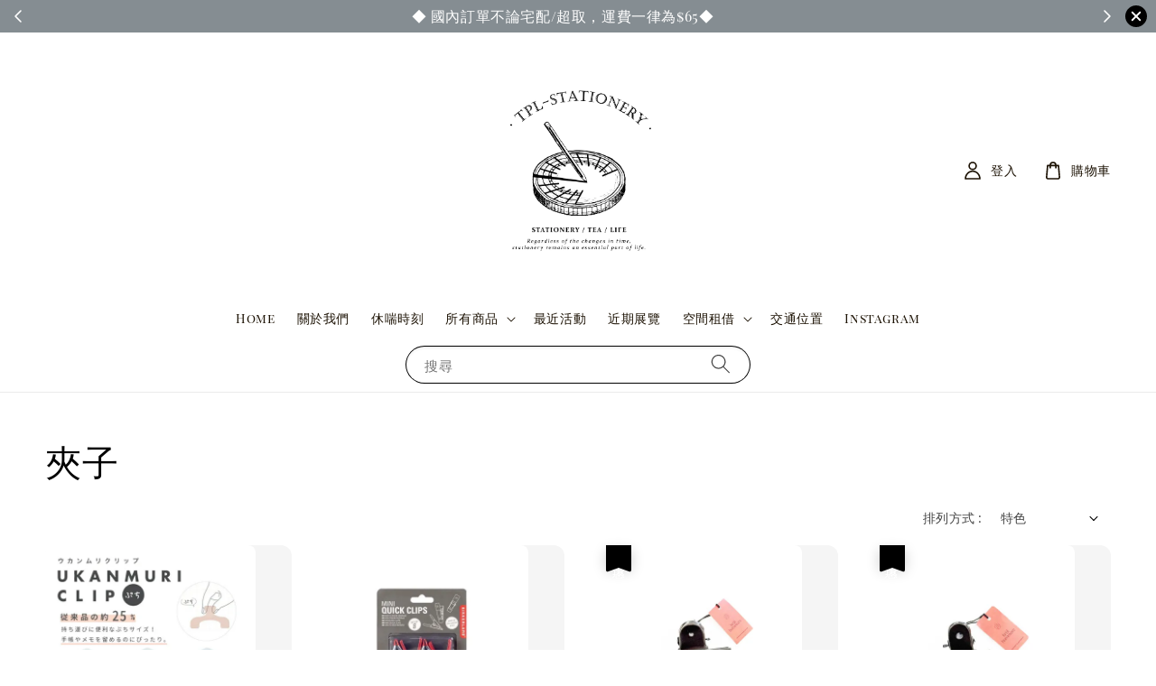

--- FILE ---
content_type: text/html; charset=UTF-8
request_url: https://www.tpl-stationerylife.com.tw/collections/clips-1
body_size: 72029
content:
<!doctype html>
<!--[if lt IE 7]><html class="no-js lt-ie9 lt-ie8 lt-ie7" lang="en"> <![endif]-->
<!--[if IE 7]><html class="no-js lt-ie9 lt-ie8" lang="en"> <![endif]-->
<!--[if IE 8]><html class="no-js lt-ie9" lang="en"> <![endif]-->
<!--[if IE 9 ]><html class="ie9 no-js"> <![endif]-->
<!--[if (gt IE 9)|!(IE)]><!--> <html class="no-js"> <!--<![endif]-->
<head>

  <!-- Basic page needs ================================================== -->
  <meta charset="utf-8">
  <meta http-equiv="X-UA-Compatible" content="IE=edge,chrome=1">

  
  <link rel="icon" href="https://cdn.store-assets.com/s/252406/f/13000169.jpg" />
  

  <!-- Title and description ================================================== -->
  <title>
  夾子 &ndash; 茶筆巷文具生活空間 TPL-STATIONERY
  </title>

  

  <!-- Social meta ================================================== -->
  

  <meta property="og:type" content="website">
  <meta property="og:title" content="夾子">
  <meta property="og:url" content="https://www.tpl-stationerylife.com.tw/collections/clips-1">
  
    <meta property="og:image" content="https://cdn.store-assets.com/s/252406/f/12999792.jpg">
    <meta property="og:image:secure_url" content="https://cdn.store-assets.com/s/252406/f/12999792.jpg">
  


<meta property="og:description" content="茶筆巷文具生活空間，一間結合了茶葉、文具、生活與空間的小店。
巷內準備的台灣原葉茶葉，是出自一間很有歷史的老茶莊，
讓一代代傳承的百年製茶手藝和精神，在巷內飄盪沉韻。
「希望每位踏進茶筆巷的旅人，都能在文具的陪伴下環遊世界」
是我們最想傳遞的理念。
除了各國經典特色的文具外，巷內也隨處可見台灣創作家的作品，
您可以進來喝喝茶，也可以進來找找文具、看看展覽，
認識屬於您自己的茶筆巷。
主要事務：
各國文具雜貨展售 / 平面設計 / 家具訂製 / 批發業務">
<meta property="og:site_name" content="茶筆巷文具生活空間 TPL-STATIONERY">



  <meta name="twitter:card" content="summary">



  <meta name="twitter:site" content="@">





  <!-- Helpers ================================================== -->
  <link rel="canonical" href="https://www.tpl-stationerylife.com.tw/collections/clips-1">
  <meta name="viewport" content="width=device-width,initial-scale=1,maximum-scale=1">
  <meta name="theme-color" content="#000000">
  
  <script src="//ajax.googleapis.com/ajax/libs/jquery/1.11.0/jquery.min.js" type="text/javascript" ></script>
  
  <!-- Header hook for plugins ================================================== -->
  
<!-- ScriptTags -->
<script>window.__st={'p': 'collection', 'cid': ''};</script><script src='/assets/events.js'></script><script>(function(){function asyncLoad(){var urls=['/assets/traffic.js?v=1','https://apps.easystore.co/facebook-login/script.js?shop=rickandlinz.easy.co'];for(var i=0;i<urls.length;i++){var s=document.createElement('script');s.type='text/javascript';s.async=true;s.src=urls[i];var x=document.getElementsByTagName('script')[0];x.parentNode.insertBefore(s, x);}}window.attachEvent ? window.attachEvent('onload', asyncLoad) : window.addEventListener('load', asyncLoad, false);})();</script>
<!-- /ScriptTags -->

  
  
  <script src="https://store-themes.easystore.co/252406/themes/295436/assets/global.js?t=1765299680" defer="defer"></script>

  
  
  <script>
  (function(i,s,o,g,r,a,m){i['GoogleAnalyticsObject']=r;i[r]=i[r]||function(){
  (i[r].q=i[r].q||[]).push(arguments)},i[r].l=1*new Date();a=s.createElement(o),
  m=s.getElementsByTagName(o)[0];a.async=1;a.src=g;m.parentNode.insertBefore(a,m)
  })(window,document,'script','https://www.google-analytics.com/analytics.js','ga');

  ga('create', '', 'auto','myTracker');
  ga('myTracker.send', 'pageview');

  </script>
  
  <script src="/assets/storefront.js?id=914286bfa5e6419c67d1" type="text/javascript" ></script>
  

  <!-- CSS ================================================== -->
  <style>
      @font-face {
        font-family: 'Playfair Display SC';
        font-style: normal;
        font-weight: regular;
        src: local('Playfair Display SC regular'), local('Playfair Display SC-regular'), url(https://fonts.gstatic.com/s/playfairdisplaysc/v10/ke85OhoaMkR6-hSn7kbHVoFf7ZfgMPr_pb4GEcM2M4s.ttf) format('truetype');
      }

      @font-face {
        font-family: 'Playfair Display SC';
        font-style: normal;
        font-weight: regular;
        src: local('Playfair Display SC regular'), local('Playfair Display SC-regular'), url(https://fonts.gstatic.com/s/playfairdisplaysc/v10/ke85OhoaMkR6-hSn7kbHVoFf7ZfgMPr_pb4GEcM2M4s.ttf) format('truetype');
      }

      :root {
        --font-body-family: 'Playfair Display SC', serif;
        --font-body-style: normal;
        --font-body-weight: 500;

        --font-heading-family: 'Playfair Display SC', serif;
        --font-heading-style: normal;
        --font-heading-weight: 500;

        --color-heading-text: 0,0,0;
        --color-base-text: 0,0,0;
        --color-base-background-1: 255,255,255;
        --color-base-background-2: 255,255,255;
        
        --color-base-solid-button-labels: 255,255,255;
        --color-base-outline-button-labels: 0,0,0;
        
        --color-base-accent-1: 0,0,0;
        --color-base-accent-2: 0,0,0;
        --payment-terms-background-color: 255,255,255;

        --gradient-base-background-1: 255,255,255;
        --gradient-base-background-2: 255,255,255;
        --gradient-base-accent-1: 0,0,0;
        --gradient-base-accent-2: 0,0,0;

        --page-width: 145rem;
      }

      *,
      *::before,
      *::after {
        box-sizing: inherit;
      }

      html {
        box-sizing: border-box;
        font-size: 62.5%;
        height: 100%;
      }

      body {
        display: grid;
        grid-template-rows: auto auto 1fr auto;
        grid-template-columns: 100%;
        min-height: 100%;
        margin: 0;
        font-size: 1.5rem;
        letter-spacing: 0.06rem;
        line-height: 1.8;
        font-family: var(--font-body-family);
        font-style: var(--font-body-style);
        font-weight: var(--font-body-weight);
        
      }

      @media screen and (min-width: 750px) {
        body {
          font-size: 1.6rem;
        }
      }
   </style>
  
  <link href="https://store-themes.easystore.co/252406/themes/295436/assets/base.css?t=1765299680" rel="stylesheet" type="text/css" media="screen" />

  
  
<!-- Snippet:global/head: Google Search Console -->
<meta name="google-site-verification" content="hcCX1py5LNNus3iyhQTf1wT4hL5wjOqgR3ZItgRUO00" />
<!-- /Snippet -->


  <script>document.documentElement.className = document.documentElement.className.replace('no-js', 'js');</script>
</head>

<body id="------" class="template-collection" >
	
  
<!-- Snippet:global/body_start: Announcement Bar -->
<link rel="stylesheet" href="https://apps.easystore.co/assets/css/annoucement-bar/slider.css?v1.01">

<input type="hidden" id="total_announcement_left" name="total_announcement_left" value="4">
<input type="hidden" id="locale" name="locale" value="zh_TW">

<slider-announcement-bar-app id="announcement-bar" name="announcement-bar" style="
    border: unset;
    padding: 4px 0px;
    margin: 0px;
    z-index:2999;
    background:rgba(83, 95, 102, 0.71);
    color:rgb(255, 255, 255);
    position: -webkit-sticky; position: sticky; top: 0;
">

  <div style="
    display: flex;
    justify-content: space-between;
    align-items: center;
    padding: 0px 0px;
    border-top: 0px;
    border-bottom: 0px;
    border-color: transparent;
  ">
    <div style="height: 24px;">
            <a id="previous-announcement-bar-button" class="announcement-bar-direction-button" type="button" name="previous" style="height: 24px;">
        <svg xmlns="http://www.w3.org/2000/svg" class="icon icon-tabler icon-tabler-chevron-left" width="24" height="24" viewBox="0 0 24 24" stroke-width="1.5" stroke="white" fill="none" stroke-linecap="round" stroke-linejoin="round">
          <path stroke="none" d="M0 0h24v24H0z" fill="none" />
          <polyline points="15 6 9 12 15 18" />
        </svg>
      </a>
          </div>

    <ul style="flex-grow: 2; margin: 0px;">
            <li id="announcement_bar_0" style="
          display: flex;
          justify-content: center;
          align-items: center;
          flex-wrap: wrap;
          margin: 0px;
          width: 100%;
          word-wrap: break-word;
        ">
        ◆ 國內訂單不論宅配/超取，運費一律為$65◆
                        <input type="hidden" id="expired_at_0" name="expired_at_0" value="2022-03-18 19:00">
      </li>
            <li id="announcement_bar_1" style="
          display: flex;
          justify-content: center;
          align-items: center;
          flex-wrap: wrap;
          margin: 0px;
          width: 100%;
          word-wrap: break-word;
        ">
        ◆ 台灣國內客人完成訂單付款與交貨時，即可參加當期官網謝禮活動 ◆ (詳情請至茶筆巷FB查看)
                        <input type="hidden" id="expired_at_1" name="expired_at_1" value="2022-05-16 00:00">
      </li>
            <li id="announcement_bar_2" style="
          display: flex;
          justify-content: center;
          align-items: center;
          flex-wrap: wrap;
          margin: 0px;
          width: 100%;
          word-wrap: break-word;
        ">
        ◆ 官網服務(出貨)時間為每周二~周五 ◆
                        <input type="hidden" id="expired_at_2" name="expired_at_2" value="2022-06-15 00:00">
      </li>
            <li id="announcement_bar_3" style="
          display: flex;
          justify-content: center;
          align-items: center;
          flex-wrap: wrap;
          margin: 0px;
          width: 100%;
          word-wrap: break-word;
        ">
        ◆ 當需求量大於官網庫存時，歡迎詢問 ◆
                        <input type="hidden" id="expired_at_3" name="expired_at_3" value="2023-04-22 00:00">
      </li>
          </ul>

    <div style="display: flex;">
            <a id="next-announcement-bar-button" class="announcement-bar-direction-button" type="button" name="next" style="height: 24px;">
        <svg xmlns="http://www.w3.org/2000/svg" class="icon icon-tabler icon-tabler-chevron-right" width="24" height="24" viewBox="0 0 24 24" stroke-width="1.5" stroke="white" fill="none" stroke-linecap="round" stroke-linejoin="round">
          <path stroke="none" d="M0 0h24v24H0z" fill="none" />
          <polyline points="9 6 15 12 9 18" />
        </svg>
      </a>
                  <span id="announcement-close-button" name="announcement-close-button" class="announcement-close-button" style="margin-right: 10px;"></span>
          </div>
  </div>


</slider-announcement-bar-app>

<script>
  $(function() {
    var is_top_enabled =  1;

    const loadScript = function(url, callback) {
      const script = document.createElement("script");
      script.type = "text/javascript";
      // If the browser is Internet Explorer.
      if (script.readyState) {
        script.onreadystatechange = function() {
          if (script.readyState == "loaded" || script.readyState == "complete") {
            script.onreadystatechange = null;
            callback();
          }
        };
        // For any other browser.
      } else {
        script.onload = function() {
          callback();
        };
      }
      script.src = url;
      document.getElementsByTagName("head")[0].appendChild(script);
    };

    const announcementBarAppJS = function($) {

      $('#announcement-close-button').on('click', function() {
        $('#announcement-bar, #announcement-bar-top').hide();
        $('#easystore-section-header, .sticky-topbar').css('top', '');
      });
    }

    if (typeof jQuery === 'undefined') {
      loadScript('//ajax.googleapis.com/ajax/libs/jquery/1.11.2/jquery.min.js', function() {
        jQuery = jQuery.noConflict(true);
        announcementBarAppJS(jQuery);
      });
    } else {
      announcementBarAppJS(jQuery);
    }


    
    if(is_top_enabled){
      // Prevent announcement bar block header
      setTimeout(()=>{
        $('#easystore-section-header, .sticky-topbar').css('top', $('#announcement-bar').height()+'px');
      }, 2000);
    }
  });

  setInterval(function() {
    const total_announcement = "4"
    var total_announcement_left = $("#total_announcement_left").val();

    for (let i = 0; i <= total_announcement; i++) {
      const startDate = new Date();
      const endDateStr = $("#expired_at_" + i).val();
      const endDate = endDateStr == undefined ? new Date() : new Date(endDateStr.replace(/-/g, "/"));
      const seconds = (endDate.getTime() - startDate.getTime()) / 1000;

      const days = parseInt(seconds / 86400);
      const hours = parseInt((seconds % 86400) / 3600);
      const mins = parseInt((seconds % 86400 % 3600) / 60);
      const secs = parseInt((seconds % 86400 % 3600) % 60);

      // use to translate countdown unit
      // (translate based on the preferred language when save announcement bar setting)
      String.prototype.translate = function() {
        try {
          if ($("#locale").val() == "zh_TW") {
            if (this.toString() === 'day') {
              return "天";
            }
            if (this.toString() === 'hour') {
              return "小時";
            }
            if (this.toString() === 'min') {
              return "分鐘";
            }
            if (this.toString() === 'sec') {
              return "秒";
            }
          } else {
            if (this.toString() === 'day') {
              if (days > 0) {
                return "Days";
              } else {
                return "Day";
              }
            } else if (this.toString() === 'hour') {
              if (hours > 0) {
                return "Hours";
              } else {
                return "Hour";
              }
            } else if (this.toString() === 'min') {
              if (mins > 0) {
                return "Mins";
              } else {
                return "Min";
              }
            } else if (this.toString() === 'sec') {
              if (secs > 0) {
                return "Secs";
              } else {
                return "Sec";
              }
            }
          }
        } catch (error) {
          console.log("Some errors heres", error);
        }
      };

      const announcementBar_countdown = document.getElementById("announcementBar_countdown_" + i);
      if (announcementBar_countdown && seconds > 0) {

        $(announcementBar_countdown).show()
        announcementBar_countdown.innerHTML = `
          <div>
            ${days} <small>${'day'.translate()}</small>
          </div>
          <div>
            ${hours} <small>${'hour'.translate()}</small>
          </div>
          <div>
            ${mins} <small>${'min'.translate()}</small>
          </div>
          <div>
            ${secs} <small>${'sec'.translate()}</small>
          </div>
        `;


      } else if (announcementBar_countdown && seconds <= 0) {
        $("#announcement_bar_" + i).remove();
        total_announcement_left = total_announcement_left - 1;
        $("#total_announcement_left").val(total_announcement_left);
      }
    }

    showOrHide(total_announcement_left);
  }, 1000);


  function showOrHide(total_announcement_left) {
    if (total_announcement_left <= 1) {
      $("#previous-announcement-bar-button,#next-announcement-bar-button").hide();
    } else {
      $("#previous-announcement-bar-button,#next-announcement-bar-button").show();
    }

    if (total_announcement_left == 0) {
      $("#announcement-close-button").hide();
      $("#announcement-bar").hide();
      $('#announcement-bar-top').hide();
      $('#easystore-section-header, .sticky-topbar').css('top', '');
    }
  };

  let annoucementBarAutoMoveInterval = '';
  class AnnouncementBarAppSlider extends HTMLElement {
    constructor() {
      super();
      this.slider = this.querySelector('ul');
      this.sliderItems = this.querySelectorAll('li');
      this.prevButton = this.querySelector('a[name="previous"]');
      this.nextButton = this.querySelector('a[name="next"]');

      if (!this.slider || !this.nextButton) return;

      const resizeObserver = new ResizeObserver(entries => this.initPages());
      resizeObserver.observe(this.slider);

      this.slider.addEventListener('scroll', this.update.bind(this));
      this.prevButton.addEventListener('click', this.onButtonClick.bind(this));
      this.nextButton.addEventListener('click', this.onButtonClick.bind(this));


    }

    initPages() {
      const sliderItemsToShow = Array.from(this.sliderItems).filter(element => element.clientWidth > 0);
      this.sliderLastItem = sliderItemsToShow[sliderItemsToShow.length - 1];
      if (sliderItemsToShow.length === 0) return;
      this.slidesPerPage = Math.floor(this.slider.clientWidth / sliderItemsToShow[0].clientWidth);
      this.totalPages = sliderItemsToShow.length - this.slidesPerPage + 1;
      this.update();
      let self = this
      var total_announcement_left = $("#total_announcement_left").val();
      annoucementBarAutoMoveInterval = setInterval(function() {
        if (total_announcement_left > 1) {
          self.moveSlide('next')
        }
      }, 5000)
    }

    update() {
      this.currentPage = Math.round(this.slider.scrollLeft / this.sliderLastItem.clientWidth) + 1;
    }

    onButtonClick(event) {
      event.preventDefault();
      let self = this;
      self.moveSlide(event.currentTarget.name);
    }


    moveSlide(move_to) {

      clearInterval(annoucementBarAutoMoveInterval);
      let self = this;
      annoucementBarAutoMoveInterval = setInterval(function() {
        self.moveSlide('next');
      }, 5000)

      if (move_to === 'previous' && this.currentPage === 1) {
        this.slider.scrollTo({
          left: this.sliderLastItem.clientWidth * (this.totalPages - 1)
        });
      } else if (move_to === 'next' && this.currentPage === this.totalPages) {
        this.slider.scrollTo({
          left: 0
        });
      } else {
        const slideScrollPosition = move_to === 'next' ? this.slider.scrollLeft + this.sliderLastItem
          .clientWidth : this.slider.scrollLeft - this.sliderLastItem.clientWidth;
        this.slider.scrollTo({
          left: slideScrollPosition
        });
      }
    }

  }

  customElements.define('slider-announcement-bar-app', AnnouncementBarAppSlider);
</script>

<!-- /Snippet -->

<!-- Snippet:global/body_start: Console Extension -->
<div id='es_console' style='display: none;'>252406</div>
<!-- /Snippet -->
<link href="/assets/css/wishlist.css?v1.02" rel="stylesheet" type="text/css" media="screen" />
<link rel="stylesheet" href="https://cdnjs.cloudflare.com/ajax/libs/font-awesome/4.5.0/css/font-awesome.min.css">

<script src="/assets/js/wishlist/wishlist.js" type="text/javascript"></script>
	
 	<style>
  header {
    --logo-width: 250px;
  }
  .header-wrapper,
  .header-wrapper .list-menu--disclosure,
  .header-wrapper .search-modal{
    background-color: #FFFFFF;
  }
  .header-wrapper .search-modal .field__input{
    background-color: rgb(var(--color-background));
  }
  .header-wrapper summary .icon-caret,
  .header-wrapper .header__menu-item a,
  .header-wrapper .list-menu__item,
  .header-wrapper .link--text{
    color: #1C1204;
  }
  
  .search-modal__form{
    position: relative;
  }
  
  .dropdown {
    display: none;
    position: absolute;
    top: 100%;
    left: 0;
    width: 100%;
    padding: 5px 0;
    background-color: #fff;
    color:#000;
    z-index: 1000;
    border-bottom-left-radius: 15px;
    border-bottom-right-radius: 15px;
    border: 1px solid rgba(var(--color-foreground), 1);
    border-top: none;
    overflow-x: hidden;
    overflow-y: auto;
    max-height: 350px;
  }
  
  .dropdown-item {
    padding: 0.4rem 2rem;
    cursor: pointer;
    line-height: 1.4;
    overflow: hidden;
    text-overflow: ellipsis;
    white-space: nowrap;
  }
  
  .dropdown-item:hover{
    background-color: #f3f3f3;
  }
  
  .search__input.is-focus{
    border-radius: 15px;
    border-bottom-left-radius: 0;
    border-bottom-right-radius: 0;
    border: 1px solid rgba(var(--color-foreground), 1);
    border-bottom: none;
    box-shadow: none;
  }
  
  .clear-all {
    text-align: right;
    padding: 0 2rem 0.2rem;
    line-height: 1;
    font-size: 70%;
    margin-bottom: -2px;
  }
  
  .clear-all:hover{
    background-color: #fff;
  }
  
  .search-input-focus .easystore-section-header-hidden{
    transform: none;
  }
  .referral-notification {
    position: absolute;
    top: 100%;
    right: 0;
    background: white;
    border: 1px solid #e0e0e0;
    border-radius: 8px;
    box-shadow: 0 4px 12px rgba(0, 0, 0, 0.15);
    width: 280px;
    z-index: 1000;
    padding: 16px;
    margin-top: 8px;
    font-size: 14px;
    line-height: 1.4;
  }
  
  .referral-notification::before {
    content: '';
    position: absolute;
    top: -8px;
    right: 20px;
    width: 0;
    height: 0;
    border-left: 8px solid transparent;
    border-right: 8px solid transparent;
    border-bottom: 8px solid white;
  }
  
  .referral-notification::after {
    content: '';
    position: absolute;
    top: -9px;
    right: 20px;
    width: 0;
    height: 0;
    border-left: 8px solid transparent;
    border-right: 8px solid transparent;
    border-bottom: 8px solid #e0e0e0;
  }
  
  .referral-notification h4 {
    margin: 0 0 8px 0;
    color: #2196F3;
    font-size: 16px;
    font-weight: 600;
  }
  
  .referral-notification p {
    margin: 0 0 12px 0;
    color: #666;
  }
  
  .referral-notification .referral-code {
    background: #f5f5f5;
    padding: 8px;
    border-radius: 4px;
    font-family: monospace;
    font-size: 13px;
    text-align: center;
    margin: 8px 0;
    border: 1px solid #ddd;
  }
  
  .referral-notification .close-btn {
    position: absolute;
    top: 8px;
    right: 8px;
    background: none;
    border: none;
    font-size: 18px;
    color: #999;
    cursor: pointer;
    padding: 0;
    width: 20px;
    height: 20px;
    line-height: 1;
  }
  
  .referral-notification .close-btn:hover {
    color: #333;
  }
  
  .referral-notification .action-btn {
    background: #2196F3;
    color: white;
    border: none;
    padding: 8px 16px;
    border-radius: 4px;
    cursor: pointer;
    font-size: 12px;
    margin-right: 8px;
    margin-top: 8px;
  }
  
  .referral-notification .action-btn:hover {
    background: #1976D2;
  }
  
  .referral-notification .dismiss-btn {
    background: transparent;
    color: #666;
    border: 1px solid #ddd;
    padding: 8px 16px;
    border-radius: 4px;
    cursor: pointer;
    font-size: 12px;
    margin-top: 8px;
  }
  
  .referral-notification .dismiss-btn:hover {
    background: #f5f5f5;
  }
  .referral-modal__dialog {
    transform: translate(-50%, 0);
    transition: transform var(--duration-default) ease, visibility 0s;
    z-index: 10000;
    position: fixed;
    top: 20vh;
    left: 50%;
    width: 100%;
    max-width: 350px;
    box-shadow: 0 4px 12px rgba(0, 0, 0, 0.15);
    border-radius: 12px;
    background-color: #fff;
    color: #000;
    padding: 20px;
    text-align: center;
  }

  .modal-overlay.referral-modal-overlay {
    position: fixed;
    top: 0;
    left: 0;
    width: 100%;
    height: 100%;
    background-color: rgba(0, 0, 0, 0.7);
    z-index: 2001;
    display: block;
    opacity: 1;
    transition: opacity var(--duration-default) ease, visibility 0s;
  }
</style>

<link href="https://store-themes.easystore.co/252406/themes/295436/assets/section-header.css?t=1765299680" rel="stylesheet" type="text/css" media="screen" />
<link href="https://store-themes.easystore.co/252406/themes/295436/assets/component-list-menu.css?t=1765299680" rel="stylesheet" type="text/css" media="screen" />
<link href="https://store-themes.easystore.co/252406/themes/295436/assets/component-menu-drawer.css?t=1765299680" rel="stylesheet" type="text/css" media="screen" />
<link href="https://store-themes.easystore.co/252406/themes/295436/assets/component-cart-notification.css?v1.1?t=1765299680" rel="stylesheet" type="text/css" media="screen" />

<script src="https://store-themes.easystore.co/252406/themes/295436/assets/cart-notification.js?t=1765299680" defer="defer"></script>
<script src="https://store-themes.easystore.co/252406/themes/295436/assets/details-modal.js?t=1765299680" defer="defer"></script>

<svg xmlns="http://www.w3.org/2000/svg" class="hidden">
  <symbol id="icon-search" viewbox="0 0 18 19" fill="none">
    <path fill-rule="evenodd" clip-rule="evenodd" d="M11.03 11.68A5.784 5.784 0 112.85 3.5a5.784 5.784 0 018.18 8.18zm.26 1.12a6.78 6.78 0 11.72-.7l5.4 5.4a.5.5 0 11-.71.7l-5.41-5.4z" fill="currentColor"/>
  </symbol>

  <symbol id="icon-close" class="icon icon-close" fill="none" viewBox="0 0 18 17">
    <path d="M.865 15.978a.5.5 0 00.707.707l7.433-7.431 7.579 7.282a.501.501 0 00.846-.37.5.5 0 00-.153-.351L9.712 8.546l7.417-7.416a.5.5 0 10-.707-.708L8.991 7.853 1.413.573a.5.5 0 10-.693.72l7.563 7.268-7.418 7.417z" fill="currentColor">
  </symbol>
</svg>


<div id="easystore-section-header">
  <div class="header-wrapper header-wrapper--border-bottom">
    <header class="header header--top-center page-width header--has-menu" itemscope itemtype="http://schema.org/Organization">
      <header-drawer data-breakpoint="tablet">
        <details class="menu-drawer-container menu-opening">
          <summary class="header__icon header__icon--menu header__icon--summary link link--text focus-inset" aria-label="Menu" role="button" aria-expanded="true" aria-controls="menu-drawer">
            <span>
              


    <svg class="icon icon-hamburger " data-name="Layer 1" xmlns="http://www.w3.org/2000/svg" viewBox="0 0 600 600"><path d="M32.5,65h535a25,25,0,0,0,0-50H32.5a25,25,0,0,0,0,50Z" fill="currentColor"/><path d="M567.5,275H32.5a25,25,0,0,0,0,50h535a25,25,0,0,0,0-50Z" fill="currentColor"/><path d="M567.5,535H32.5a25,25,0,0,0,0,50h535a25,25,0,0,0,0-50Z" fill="currentColor"/></svg>

  

              


    <svg class="icon icon-close " data-name="Layer 1" xmlns="http://www.w3.org/2000/svg" viewBox="0 0 600 600"><path d="M335.36,300,581.87,53.48a25,25,0,0,0-35.35-35.35L300,264.64,53.48,18.13A25,25,0,0,0,18.13,53.48L264.64,300,18.13,546.52a25,25,0,0,0,35.35,35.35L300,335.36,546.52,581.87a25,25,0,0,0,35.35-35.35Z" fill="currentColor"/></svg>

  

            </span>
          </summary>
          <div id="menu-drawer" class="menu-drawer motion-reduce" tabindex="-1">
            <div class="menu-drawer__inner-container">
              <div class="menu-drawer__navigation-container">
                <nav class="menu-drawer__navigation">
                  <ul class="menu-drawer__menu list-menu" role="list">
                    
                    
                      
                        <li>
                          <a href="/"  class="menu-drawer__menu-item list-menu__item link link--text focus-inset">
                            Home
                          </a>
                        </li>
                      
                    
                    
                      
                        <li>
                          <a href="/pages/aboutus"  class="menu-drawer__menu-item list-menu__item link link--text focus-inset">
                            關於我們
                          </a>
                        </li>
                      
                    
                    
                      
                        <li>
                          <a href="/pages/teatime"  class="menu-drawer__menu-item list-menu__item link link--text focus-inset">
                            休喘時刻
                          </a>
                        </li>
                      
                    
                    
                      
                        
                        <li>
                          <details>
                                <summary class="menu-drawer__menu-item list-menu__item link link--text focus-inset" role="button" aria-expanded="false" aria-controls="link-Bags">
                                  <a href="/collections/all"  class="link--text list-menu__item menu-drawer__menu-item">
                                    所有商品
                                  </a>
                                  


    <svg class="icon icon-arrow " data-name="Layer 1" xmlns="http://www.w3.org/2000/svg" viewBox="0 0 600 339.56"><path d="M31.06,196.67H504l-88.56,88.56a26.89,26.89,0,1,0,38,38L588,188.79a26.89,26.89,0,0,0,0-38L453.49,16.29a26.89,26.89,0,0,0-38,38L504,142.88H31.06a26.9,26.9,0,0,0,0,53.79Z" fill="currentColor"/></svg>

  

                                  


    <svg aria-hidden="true" focusable="false" role="presentation" class="icon icon-caret " viewBox="0 0 10 6">
      <path fill-rule="evenodd" clip-rule="evenodd" d="M9.354.646a.5.5 0 00-.708 0L5 4.293 1.354.646a.5.5 0 00-.708.708l4 4a.5.5 0 00.708 0l4-4a.5.5 0 000-.708z" fill="currentColor"></path>
    </svg>

  

                                </summary>
                                <div class="menu-drawer__submenu motion-reduce" tabindex="-1">
                                  <div class="menu-drawer__inner-submenu">
                                    <button class="menu-drawer__close-button link link--text focus-inset" aria-expanded="true">
                                      


    <svg class="icon icon-arrow " data-name="Layer 1" xmlns="http://www.w3.org/2000/svg" viewBox="0 0 600 339.56"><path d="M31.06,196.67H504l-88.56,88.56a26.89,26.89,0,1,0,38,38L588,188.79a26.89,26.89,0,0,0,0-38L453.49,16.29a26.89,26.89,0,0,0-38,38L504,142.88H31.06a26.9,26.9,0,0,0,0,53.79Z" fill="currentColor"/></svg>

  

                                      所有商品
                                    </button>
                                    <ul class="menu-drawer__menu list-menu" role="list" tabindex="-1">
                                      
                                        
                                        
                                          <li>
                                            <a href="/collections/tpldesign"  class="menu-drawer__menu-item link link--text list-menu__item focus-inset">
                                              TPL-Stationery Design
                                            </a>
                                          </li>
                                        
                                      
                                        
                                        
                                          
                                          <li>
                                            <details>
                                                  <summary class="menu-drawer__menu-item list-menu__item link link--text focus-inset" role="button" aria-expanded="false" aria-controls="link-Bags">
                                                    <a href="/collections/calendar"  class="link--text list-menu__item menu-drawer__menu-item">
                                                      手帳｜日曆｜月曆｜萬年曆
                                                    </a>
                                                    


    <svg class="icon icon-arrow " data-name="Layer 1" xmlns="http://www.w3.org/2000/svg" viewBox="0 0 600 339.56"><path d="M31.06,196.67H504l-88.56,88.56a26.89,26.89,0,1,0,38,38L588,188.79a26.89,26.89,0,0,0,0-38L453.49,16.29a26.89,26.89,0,0,0-38,38L504,142.88H31.06a26.9,26.9,0,0,0,0,53.79Z" fill="currentColor"/></svg>

  

                                                    


    <svg aria-hidden="true" focusable="false" role="presentation" class="icon icon-caret " viewBox="0 0 10 6">
      <path fill-rule="evenodd" clip-rule="evenodd" d="M9.354.646a.5.5 0 00-.708 0L5 4.293 1.354.646a.5.5 0 00-.708.708l4 4a.5.5 0 00.708 0l4-4a.5.5 0 000-.708z" fill="currentColor"></path>
    </svg>

  

                                                  </summary>
                                                  <div class="menu-drawer__submenu motion-reduce" tabindex="-1">
                                                    <div class="menu-drawer__inner-submenu">
                                                      <button class="menu-drawer__close-button link link--text focus-inset" aria-expanded="true">
                                                        


    <svg class="icon icon-arrow " data-name="Layer 1" xmlns="http://www.w3.org/2000/svg" viewBox="0 0 600 339.56"><path d="M31.06,196.67H504l-88.56,88.56a26.89,26.89,0,1,0,38,38L588,188.79a26.89,26.89,0,0,0,0-38L453.49,16.29a26.89,26.89,0,0,0-38,38L504,142.88H31.06a26.9,26.9,0,0,0,0,53.79Z" fill="currentColor"/></svg>

  

                                                        手帳｜日曆｜月曆｜萬年曆
                                                      </button>
                                                      <ul class="menu-drawer__menu list-menu" role="list" tabindex="-1">
                                                        
                                                          
                                                          
                                                            <li>
                                                              <a href="/collections/時效性手帳-日曆-月曆"  class="menu-drawer__menu-item link link--text list-menu__item focus-inset">
                                                                時效性手帳｜日曆｜月曆
                                                              </a>
                                                            </li>
                                                          
                                                        
                                                          
                                                          
                                                            <li>
                                                              <a href="/collections/無時效性萬年曆"  class="menu-drawer__menu-item link link--text list-menu__item focus-inset">
                                                                無時效性萬年曆
                                                              </a>
                                                            </li>
                                                          
                                                        
                                                          
                                                          
                                                            <li>
                                                              <a href="/collections/原創時效性商品"  class="menu-drawer__menu-item link link--text list-menu__item focus-inset">
                                                                原創手帳｜日曆｜月曆｜萬年曆
                                                              </a>
                                                            </li>
                                                          
                                                        
                                                        
                                                      </ul>
                                                    </div>
                                                  </div>
                                            </details>
                                          </li>
                                        
                                      
                                        
                                        
                                          
                                          <li>
                                            <details>
                                                  <summary class="menu-drawer__menu-item list-menu__item link link--text focus-inset" role="button" aria-expanded="false" aria-controls="link-Bags">
                                                    <a href="/collections/stationery"  class="link--text list-menu__item menu-drawer__menu-item">
                                                      文具選品
                                                    </a>
                                                    


    <svg class="icon icon-arrow " data-name="Layer 1" xmlns="http://www.w3.org/2000/svg" viewBox="0 0 600 339.56"><path d="M31.06,196.67H504l-88.56,88.56a26.89,26.89,0,1,0,38,38L588,188.79a26.89,26.89,0,0,0,0-38L453.49,16.29a26.89,26.89,0,0,0-38,38L504,142.88H31.06a26.9,26.9,0,0,0,0,53.79Z" fill="currentColor"/></svg>

  

                                                    


    <svg aria-hidden="true" focusable="false" role="presentation" class="icon icon-caret " viewBox="0 0 10 6">
      <path fill-rule="evenodd" clip-rule="evenodd" d="M9.354.646a.5.5 0 00-.708 0L5 4.293 1.354.646a.5.5 0 00-.708.708l4 4a.5.5 0 00.708 0l4-4a.5.5 0 000-.708z" fill="currentColor"></path>
    </svg>

  

                                                  </summary>
                                                  <div class="menu-drawer__submenu motion-reduce" tabindex="-1">
                                                    <div class="menu-drawer__inner-submenu">
                                                      <button class="menu-drawer__close-button link link--text focus-inset" aria-expanded="true">
                                                        


    <svg class="icon icon-arrow " data-name="Layer 1" xmlns="http://www.w3.org/2000/svg" viewBox="0 0 600 339.56"><path d="M31.06,196.67H504l-88.56,88.56a26.89,26.89,0,1,0,38,38L588,188.79a26.89,26.89,0,0,0,0-38L453.49,16.29a26.89,26.89,0,0,0-38,38L504,142.88H31.06a26.9,26.9,0,0,0,0,53.79Z" fill="currentColor"/></svg>

  

                                                        文具選品
                                                      </button>
                                                      <ul class="menu-drawer__menu list-menu" role="list" tabindex="-1">
                                                        
                                                          
                                                          
                                                            
                                                            <li>
                                                              <details>
                                                                <summary class="menu-drawer__menu-item list-menu__item link link--text focus-inset" role="button" aria-expanded="false" aria-controls="link-Bags">
                                                                  <a href="/collections/write"  class="link--text list-menu__item menu-drawer__menu-item">
                                                                    書寫繪圖
                                                                  </a>
                                                                  


    <svg class="icon icon-arrow " data-name="Layer 1" xmlns="http://www.w3.org/2000/svg" viewBox="0 0 600 339.56"><path d="M31.06,196.67H504l-88.56,88.56a26.89,26.89,0,1,0,38,38L588,188.79a26.89,26.89,0,0,0,0-38L453.49,16.29a26.89,26.89,0,0,0-38,38L504,142.88H31.06a26.9,26.9,0,0,0,0,53.79Z" fill="currentColor"/></svg>

  

                                                                  


    <svg aria-hidden="true" focusable="false" role="presentation" class="icon icon-caret " viewBox="0 0 10 6">
      <path fill-rule="evenodd" clip-rule="evenodd" d="M9.354.646a.5.5 0 00-.708 0L5 4.293 1.354.646a.5.5 0 00-.708.708l4 4a.5.5 0 00.708 0l4-4a.5.5 0 000-.708z" fill="currentColor"></path>
    </svg>

  

                                                                </summary>
                                                                <div class="menu-drawer__submenu motion-reduce" tabindex="-1">
                                                                  <div class="menu-drawer__inner-submenu">
                                                                    <button class="menu-drawer__close-button link link--text focus-inset" aria-expanded="true">
                                                                      


    <svg class="icon icon-arrow " data-name="Layer 1" xmlns="http://www.w3.org/2000/svg" viewBox="0 0 600 339.56"><path d="M31.06,196.67H504l-88.56,88.56a26.89,26.89,0,1,0,38,38L588,188.79a26.89,26.89,0,0,0,0-38L453.49,16.29a26.89,26.89,0,0,0-38,38L504,142.88H31.06a26.9,26.9,0,0,0,0,53.79Z" fill="currentColor"/></svg>

  

                                                                      書寫繪圖
                                                                    </button>
                                                                    <ul class="menu-drawer__menu list-menu" role="list" tabindex="-1">
                                                                      
                                                                        <li>
                                                                          <a href="/collections/ballpointpen"  class="link--text list-menu__item menu-drawer__menu-item focus-inset">
                                                                            原子筆｜水性筆｜中性筆
                                                                          </a>
                                                                        </li>
                                                                      
                                                                        <li>
                                                                          <a href="/collections/mechanical-pencil"  class="link--text list-menu__item menu-drawer__menu-item focus-inset">
                                                                            自動鉛筆｜工程筆｜魔術鉛筆
                                                                          </a>
                                                                        </li>
                                                                      
                                                                        <li>
                                                                          <a href="/collections/pencil"  class="link--text list-menu__item menu-drawer__menu-item focus-inset">
                                                                            鉛筆｜色鉛筆
                                                                          </a>
                                                                        </li>
                                                                      
                                                                        <li>
                                                                          <a href="/collections/colorpencil"  class="link--text list-menu__item menu-drawer__menu-item focus-inset">
                                                                            麥克筆｜代針筆
                                                                          </a>
                                                                        </li>
                                                                      
                                                                        <li>
                                                                          <a href="/collections/彩色筆"  class="link--text list-menu__item menu-drawer__menu-item focus-inset">
                                                                            彩色筆｜螢光筆｜簽字筆
                                                                          </a>
                                                                        </li>
                                                                      
                                                                        <li>
                                                                          <a href="/collections/鋼筆-沾水筆-毛筆"  class="link--text list-menu__item menu-drawer__menu-item focus-inset">
                                                                            鋼筆｜沾水筆｜毛筆
                                                                          </a>
                                                                        </li>
                                                                      
                                                                        <li>
                                                                          <a href="/collections/engineering-pen"  class="link--text list-menu__item menu-drawer__menu-item focus-inset">
                                                                            蠟筆｜粉筆｜顏料
                                                                          </a>
                                                                        </li>
                                                                      
                                                                        <li>
                                                                          <a href="/collections/pen-hat"  class="link--text list-menu__item menu-drawer__menu-item focus-inset">
                                                                            筆蓋｜延長器
                                                                          </a>
                                                                        </li>
                                                                      
                                                                        <li>
                                                                          <a href="/collections/blackwing"  class="link--text list-menu__item menu-drawer__menu-item focus-inset">
                                                                            BLACKWING
                                                                          </a>
                                                                        </li>
                                                                      
                                                                        <li>
                                                                          <a href="/collections/musgrave"  class="link--text list-menu__item menu-drawer__menu-item focus-inset">
                                                                            Musgrave
                                                                          </a>
                                                                        </li>
                                                                      
                                                                    </ul>
                                                                  </div>
                                                                </div>
                                                              </details>
                                                            </li>
                                                          
                                                        
                                                          
                                                          
                                                            
                                                            <li>
                                                              <details>
                                                                <summary class="menu-drawer__menu-item list-menu__item link link--text focus-inset" role="button" aria-expanded="false" aria-controls="link-Bags">
                                                                  <a href="/collections/cut"  class="link--text list-menu__item menu-drawer__menu-item">
                                                                    裁切工具
                                                                  </a>
                                                                  


    <svg class="icon icon-arrow " data-name="Layer 1" xmlns="http://www.w3.org/2000/svg" viewBox="0 0 600 339.56"><path d="M31.06,196.67H504l-88.56,88.56a26.89,26.89,0,1,0,38,38L588,188.79a26.89,26.89,0,0,0,0-38L453.49,16.29a26.89,26.89,0,0,0-38,38L504,142.88H31.06a26.9,26.9,0,0,0,0,53.79Z" fill="currentColor"/></svg>

  

                                                                  


    <svg aria-hidden="true" focusable="false" role="presentation" class="icon icon-caret " viewBox="0 0 10 6">
      <path fill-rule="evenodd" clip-rule="evenodd" d="M9.354.646a.5.5 0 00-.708 0L5 4.293 1.354.646a.5.5 0 00-.708.708l4 4a.5.5 0 00.708 0l4-4a.5.5 0 000-.708z" fill="currentColor"></path>
    </svg>

  

                                                                </summary>
                                                                <div class="menu-drawer__submenu motion-reduce" tabindex="-1">
                                                                  <div class="menu-drawer__inner-submenu">
                                                                    <button class="menu-drawer__close-button link link--text focus-inset" aria-expanded="true">
                                                                      


    <svg class="icon icon-arrow " data-name="Layer 1" xmlns="http://www.w3.org/2000/svg" viewBox="0 0 600 339.56"><path d="M31.06,196.67H504l-88.56,88.56a26.89,26.89,0,1,0,38,38L588,188.79a26.89,26.89,0,0,0,0-38L453.49,16.29a26.89,26.89,0,0,0-38,38L504,142.88H31.06a26.9,26.9,0,0,0,0,53.79Z" fill="currentColor"/></svg>

  

                                                                      裁切工具
                                                                    </button>
                                                                    <ul class="menu-drawer__menu list-menu" role="list" tabindex="-1">
                                                                      
                                                                        <li>
                                                                          <a href="/collections/scissors"  class="link--text list-menu__item menu-drawer__menu-item focus-inset">
                                                                            剪刀
                                                                          </a>
                                                                        </li>
                                                                      
                                                                        <li>
                                                                          <a href="/collections/cutter"  class="link--text list-menu__item menu-drawer__menu-item focus-inset">
                                                                            美工刀
                                                                          </a>
                                                                        </li>
                                                                      
                                                                        <li>
                                                                          <a href="/collections/letter-opener"  class="link--text list-menu__item menu-drawer__menu-item focus-inset">
                                                                            拆信刀｜一頁切
                                                                          </a>
                                                                        </li>
                                                                      
                                                                        <li>
                                                                          <a href="/collections/cutting-table"  class="link--text list-menu__item menu-drawer__menu-item focus-inset">
                                                                            切台
                                                                          </a>
                                                                        </li>
                                                                      
                                                                        <li>
                                                                          <a href="/collections/sharpener"  class="link--text list-menu__item menu-drawer__menu-item focus-inset">
                                                                            削筆器
                                                                          </a>
                                                                        </li>
                                                                      
                                                                    </ul>
                                                                  </div>
                                                                </div>
                                                              </details>
                                                            </li>
                                                          
                                                        
                                                          
                                                          
                                                            
                                                            <li>
                                                              <details>
                                                                <summary class="menu-drawer__menu-item list-menu__item link link--text focus-inset" role="button" aria-expanded="false" aria-controls="link-Bags">
                                                                  <a href="/collections/revisetool"  class="link--text list-menu__item menu-drawer__menu-item">
                                                                    修正工具
                                                                  </a>
                                                                  


    <svg class="icon icon-arrow " data-name="Layer 1" xmlns="http://www.w3.org/2000/svg" viewBox="0 0 600 339.56"><path d="M31.06,196.67H504l-88.56,88.56a26.89,26.89,0,1,0,38,38L588,188.79a26.89,26.89,0,0,0,0-38L453.49,16.29a26.89,26.89,0,0,0-38,38L504,142.88H31.06a26.9,26.9,0,0,0,0,53.79Z" fill="currentColor"/></svg>

  

                                                                  


    <svg aria-hidden="true" focusable="false" role="presentation" class="icon icon-caret " viewBox="0 0 10 6">
      <path fill-rule="evenodd" clip-rule="evenodd" d="M9.354.646a.5.5 0 00-.708 0L5 4.293 1.354.646a.5.5 0 00-.708.708l4 4a.5.5 0 00.708 0l4-4a.5.5 0 000-.708z" fill="currentColor"></path>
    </svg>

  

                                                                </summary>
                                                                <div class="menu-drawer__submenu motion-reduce" tabindex="-1">
                                                                  <div class="menu-drawer__inner-submenu">
                                                                    <button class="menu-drawer__close-button link link--text focus-inset" aria-expanded="true">
                                                                      


    <svg class="icon icon-arrow " data-name="Layer 1" xmlns="http://www.w3.org/2000/svg" viewBox="0 0 600 339.56"><path d="M31.06,196.67H504l-88.56,88.56a26.89,26.89,0,1,0,38,38L588,188.79a26.89,26.89,0,0,0,0-38L453.49,16.29a26.89,26.89,0,0,0-38,38L504,142.88H31.06a26.9,26.9,0,0,0,0,53.79Z" fill="currentColor"/></svg>

  

                                                                      修正工具
                                                                    </button>
                                                                    <ul class="menu-drawer__menu list-menu" role="list" tabindex="-1">
                                                                      
                                                                        <li>
                                                                          <a href="/collections/橡皮擦"  class="link--text list-menu__item menu-drawer__menu-item focus-inset">
                                                                            橡皮擦
                                                                          </a>
                                                                        </li>
                                                                      
                                                                        <li>
                                                                          <a href="/collections/除墨除膠劑"  class="link--text list-menu__item menu-drawer__menu-item focus-inset">
                                                                            除墨除膠劑
                                                                          </a>
                                                                        </li>
                                                                      
                                                                        <li>
                                                                          <a href="/collections/修正液"  class="link--text list-menu__item menu-drawer__menu-item focus-inset">
                                                                            修正液
                                                                          </a>
                                                                        </li>
                                                                      
                                                                    </ul>
                                                                  </div>
                                                                </div>
                                                              </details>
                                                            </li>
                                                          
                                                        
                                                          
                                                          
                                                            
                                                            <li>
                                                              <details>
                                                                <summary class="menu-drawer__menu-item list-menu__item link link--text focus-inset" role="button" aria-expanded="false" aria-controls="link-Bags">
                                                                  <a href="/collections/sticker"  class="link--text list-menu__item menu-drawer__menu-item">
                                                                    膠帶黏貼
                                                                  </a>
                                                                  


    <svg class="icon icon-arrow " data-name="Layer 1" xmlns="http://www.w3.org/2000/svg" viewBox="0 0 600 339.56"><path d="M31.06,196.67H504l-88.56,88.56a26.89,26.89,0,1,0,38,38L588,188.79a26.89,26.89,0,0,0,0-38L453.49,16.29a26.89,26.89,0,0,0-38,38L504,142.88H31.06a26.9,26.9,0,0,0,0,53.79Z" fill="currentColor"/></svg>

  

                                                                  


    <svg aria-hidden="true" focusable="false" role="presentation" class="icon icon-caret " viewBox="0 0 10 6">
      <path fill-rule="evenodd" clip-rule="evenodd" d="M9.354.646a.5.5 0 00-.708 0L5 4.293 1.354.646a.5.5 0 00-.708.708l4 4a.5.5 0 00.708 0l4-4a.5.5 0 000-.708z" fill="currentColor"></path>
    </svg>

  

                                                                </summary>
                                                                <div class="menu-drawer__submenu motion-reduce" tabindex="-1">
                                                                  <div class="menu-drawer__inner-submenu">
                                                                    <button class="menu-drawer__close-button link link--text focus-inset" aria-expanded="true">
                                                                      


    <svg class="icon icon-arrow " data-name="Layer 1" xmlns="http://www.w3.org/2000/svg" viewBox="0 0 600 339.56"><path d="M31.06,196.67H504l-88.56,88.56a26.89,26.89,0,1,0,38,38L588,188.79a26.89,26.89,0,0,0,0-38L453.49,16.29a26.89,26.89,0,0,0-38,38L504,142.88H31.06a26.9,26.9,0,0,0,0,53.79Z" fill="currentColor"/></svg>

  

                                                                      膠帶黏貼
                                                                    </button>
                                                                    <ul class="menu-drawer__menu list-menu" role="list" tabindex="-1">
                                                                      
                                                                        <li>
                                                                          <a href="/collections/tape"  class="link--text list-menu__item menu-drawer__menu-item focus-inset">
                                                                            膠帶｜紙膠帶
                                                                          </a>
                                                                        </li>
                                                                      
                                                                        <li>
                                                                          <a href="/collections/glue"  class="link--text list-menu__item menu-drawer__menu-item focus-inset">
                                                                            黏著劑
                                                                          </a>
                                                                        </li>
                                                                      
                                                                        <li>
                                                                          <a href="/collections/stamp-1"  class="link--text list-menu__item menu-drawer__menu-item focus-inset">
                                                                            貼紙｜郵票
                                                                          </a>
                                                                        </li>
                                                                      
                                                                        <li>
                                                                          <a href="/collections/sticky-notes"  class="link--text list-menu__item menu-drawer__menu-item focus-inset">
                                                                            便利貼
                                                                          </a>
                                                                        </li>
                                                                      
                                                                    </ul>
                                                                  </div>
                                                                </div>
                                                              </details>
                                                            </li>
                                                          
                                                        
                                                          
                                                          
                                                            
                                                            <li>
                                                              <details>
                                                                <summary class="menu-drawer__menu-item list-menu__item link link--text focus-inset" role="button" aria-expanded="false" aria-controls="link-Bags">
                                                                  <a href="/collections/clip"  class="link--text list-menu__item menu-drawer__menu-item">
                                                                    釘夾固定
                                                                  </a>
                                                                  


    <svg class="icon icon-arrow " data-name="Layer 1" xmlns="http://www.w3.org/2000/svg" viewBox="0 0 600 339.56"><path d="M31.06,196.67H504l-88.56,88.56a26.89,26.89,0,1,0,38,38L588,188.79a26.89,26.89,0,0,0,0-38L453.49,16.29a26.89,26.89,0,0,0-38,38L504,142.88H31.06a26.9,26.9,0,0,0,0,53.79Z" fill="currentColor"/></svg>

  

                                                                  


    <svg aria-hidden="true" focusable="false" role="presentation" class="icon icon-caret " viewBox="0 0 10 6">
      <path fill-rule="evenodd" clip-rule="evenodd" d="M9.354.646a.5.5 0 00-.708 0L5 4.293 1.354.646a.5.5 0 00-.708.708l4 4a.5.5 0 00.708 0l4-4a.5.5 0 000-.708z" fill="currentColor"></path>
    </svg>

  

                                                                </summary>
                                                                <div class="menu-drawer__submenu motion-reduce" tabindex="-1">
                                                                  <div class="menu-drawer__inner-submenu">
                                                                    <button class="menu-drawer__close-button link link--text focus-inset" aria-expanded="true">
                                                                      


    <svg class="icon icon-arrow " data-name="Layer 1" xmlns="http://www.w3.org/2000/svg" viewBox="0 0 600 339.56"><path d="M31.06,196.67H504l-88.56,88.56a26.89,26.89,0,1,0,38,38L588,188.79a26.89,26.89,0,0,0,0-38L453.49,16.29a26.89,26.89,0,0,0-38,38L504,142.88H31.06a26.9,26.9,0,0,0,0,53.79Z" fill="currentColor"/></svg>

  

                                                                      釘夾固定
                                                                    </button>
                                                                    <ul class="menu-drawer__menu list-menu" role="list" tabindex="-1">
                                                                      
                                                                        <li>
                                                                          <a href="/collections/clips-1"  class="link--text list-menu__item menu-drawer__menu-item focus-inset">
                                                                            夾子
                                                                          </a>
                                                                        </li>
                                                                      
                                                                        <li>
                                                                          <a href="/collections/magnet-clip"  class="link--text list-menu__item menu-drawer__menu-item focus-inset">
                                                                            磁鐵｜磁性夾
                                                                          </a>
                                                                        </li>
                                                                      
                                                                        <li>
                                                                          <a href="/collections/paperclip"  class="link--text list-menu__item menu-drawer__menu-item focus-inset">
                                                                            迴紋針
                                                                          </a>
                                                                        </li>
                                                                      
                                                                        <li>
                                                                          <a href="/collections/clip-bord"  class="link--text list-menu__item menu-drawer__menu-item focus-inset">
                                                                            板夾
                                                                          </a>
                                                                        </li>
                                                                      
                                                                        <li>
                                                                          <a href="/collections/bookmark"  class="link--text list-menu__item menu-drawer__menu-item focus-inset">
                                                                            書籤
                                                                          </a>
                                                                        </li>
                                                                      
                                                                        <li>
                                                                          <a href="/collections/memo-clip"  class="link--text list-menu__item menu-drawer__menu-item focus-inset">
                                                                            MEMO夾｜卡片座
                                                                          </a>
                                                                        </li>
                                                                      
                                                                        <li>
                                                                          <a href="/collections/橡皮筋"  class="link--text list-menu__item menu-drawer__menu-item focus-inset">
                                                                            橡皮筋
                                                                          </a>
                                                                        </li>
                                                                      
                                                                        <li>
                                                                          <a href="/collections/stapler"  class="link--text list-menu__item menu-drawer__menu-item focus-inset">
                                                                            釘書機
                                                                          </a>
                                                                        </li>
                                                                      
                                                                    </ul>
                                                                  </div>
                                                                </div>
                                                              </details>
                                                            </li>
                                                          
                                                        
                                                          
                                                          
                                                            
                                                            <li>
                                                              <details>
                                                                <summary class="menu-drawer__menu-item list-menu__item link link--text focus-inset" role="button" aria-expanded="false" aria-controls="link-Bags">
                                                                  <a href="/collections/measure"  class="link--text list-menu__item menu-drawer__menu-item">
                                                                    測量工具
                                                                  </a>
                                                                  


    <svg class="icon icon-arrow " data-name="Layer 1" xmlns="http://www.w3.org/2000/svg" viewBox="0 0 600 339.56"><path d="M31.06,196.67H504l-88.56,88.56a26.89,26.89,0,1,0,38,38L588,188.79a26.89,26.89,0,0,0,0-38L453.49,16.29a26.89,26.89,0,0,0-38,38L504,142.88H31.06a26.9,26.9,0,0,0,0,53.79Z" fill="currentColor"/></svg>

  

                                                                  


    <svg aria-hidden="true" focusable="false" role="presentation" class="icon icon-caret " viewBox="0 0 10 6">
      <path fill-rule="evenodd" clip-rule="evenodd" d="M9.354.646a.5.5 0 00-.708 0L5 4.293 1.354.646a.5.5 0 00-.708.708l4 4a.5.5 0 00.708 0l4-4a.5.5 0 000-.708z" fill="currentColor"></path>
    </svg>

  

                                                                </summary>
                                                                <div class="menu-drawer__submenu motion-reduce" tabindex="-1">
                                                                  <div class="menu-drawer__inner-submenu">
                                                                    <button class="menu-drawer__close-button link link--text focus-inset" aria-expanded="true">
                                                                      


    <svg class="icon icon-arrow " data-name="Layer 1" xmlns="http://www.w3.org/2000/svg" viewBox="0 0 600 339.56"><path d="M31.06,196.67H504l-88.56,88.56a26.89,26.89,0,1,0,38,38L588,188.79a26.89,26.89,0,0,0,0-38L453.49,16.29a26.89,26.89,0,0,0-38,38L504,142.88H31.06a26.9,26.9,0,0,0,0,53.79Z" fill="currentColor"/></svg>

  

                                                                      測量工具
                                                                    </button>
                                                                    <ul class="menu-drawer__menu list-menu" role="list" tabindex="-1">
                                                                      
                                                                        <li>
                                                                          <a href="/collections/ruler"  class="link--text list-menu__item menu-drawer__menu-item focus-inset">
                                                                            直尺
                                                                          </a>
                                                                        </li>
                                                                      
                                                                        <li>
                                                                          <a href="/collections/tape-measure"  class="link--text list-menu__item menu-drawer__menu-item focus-inset">
                                                                            捲尺｜摺疊尺
                                                                          </a>
                                                                        </li>
                                                                      
                                                                        <li>
                                                                          <a href="/collections/triangle-ruler"  class="link--text list-menu__item menu-drawer__menu-item focus-inset">
                                                                            量角器｜三角尺
                                                                          </a>
                                                                        </li>
                                                                      
                                                                        <li>
                                                                          <a href="/collections/measure-tool"  class="link--text list-menu__item menu-drawer__menu-item focus-inset">
                                                                            功能尺
                                                                          </a>
                                                                        </li>
                                                                      
                                                                        <li>
                                                                          <a href="/collections/cloth-ruler"  class="link--text list-menu__item menu-drawer__menu-item focus-inset">
                                                                            皮尺
                                                                          </a>
                                                                        </li>
                                                                      
                                                                    </ul>
                                                                  </div>
                                                                </div>
                                                              </details>
                                                            </li>
                                                          
                                                        
                                                          
                                                          
                                                            
                                                            <li>
                                                              <details>
                                                                <summary class="menu-drawer__menu-item list-menu__item link link--text focus-inset" role="button" aria-expanded="false" aria-controls="link-Bags">
                                                                  <a href="/collections/papernote"  class="link--text list-menu__item menu-drawer__menu-item">
                                                                    紙本製品
                                                                  </a>
                                                                  


    <svg class="icon icon-arrow " data-name="Layer 1" xmlns="http://www.w3.org/2000/svg" viewBox="0 0 600 339.56"><path d="M31.06,196.67H504l-88.56,88.56a26.89,26.89,0,1,0,38,38L588,188.79a26.89,26.89,0,0,0,0-38L453.49,16.29a26.89,26.89,0,0,0-38,38L504,142.88H31.06a26.9,26.9,0,0,0,0,53.79Z" fill="currentColor"/></svg>

  

                                                                  


    <svg aria-hidden="true" focusable="false" role="presentation" class="icon icon-caret " viewBox="0 0 10 6">
      <path fill-rule="evenodd" clip-rule="evenodd" d="M9.354.646a.5.5 0 00-.708 0L5 4.293 1.354.646a.5.5 0 00-.708.708l4 4a.5.5 0 00.708 0l4-4a.5.5 0 000-.708z" fill="currentColor"></path>
    </svg>

  

                                                                </summary>
                                                                <div class="menu-drawer__submenu motion-reduce" tabindex="-1">
                                                                  <div class="menu-drawer__inner-submenu">
                                                                    <button class="menu-drawer__close-button link link--text focus-inset" aria-expanded="true">
                                                                      


    <svg class="icon icon-arrow " data-name="Layer 1" xmlns="http://www.w3.org/2000/svg" viewBox="0 0 600 339.56"><path d="M31.06,196.67H504l-88.56,88.56a26.89,26.89,0,1,0,38,38L588,188.79a26.89,26.89,0,0,0,0-38L453.49,16.29a26.89,26.89,0,0,0-38,38L504,142.88H31.06a26.9,26.9,0,0,0,0,53.79Z" fill="currentColor"/></svg>

  

                                                                      紙本製品
                                                                    </button>
                                                                    <ul class="menu-drawer__menu list-menu" role="list" tabindex="-1">
                                                                      
                                                                        <li>
                                                                          <a href="/collections/traveler-s-notebook"  class="link--text list-menu__item menu-drawer__menu-item focus-inset">
                                                                            TRAVELER&#39;S notebook
                                                                          </a>
                                                                        </li>
                                                                      
                                                                        <li>
                                                                          <a href="/collections/note"  class="link--text list-menu__item menu-drawer__menu-item focus-inset">
                                                                            記事本
                                                                          </a>
                                                                        </li>
                                                                      
                                                                        <li>
                                                                          <a href="/collections/copy-notebook"  class="link--text list-menu__item menu-drawer__menu-item focus-inset">
                                                                            複寫式記事本
                                                                          </a>
                                                                        </li>
                                                                      
                                                                        <li>
                                                                          <a href="/collections/memo-memo"  class="link--text list-menu__item menu-drawer__menu-item focus-inset">
                                                                            便條紙｜留言卡
                                                                          </a>
                                                                        </li>
                                                                      
                                                                        <li>
                                                                          <a href="/collections/calendar-diary"  class="link--text list-menu__item menu-drawer__menu-item focus-inset">
                                                                            行事曆｜手帳
                                                                          </a>
                                                                        </li>
                                                                      
                                                                        <li>
                                                                          <a href="/collections/receive"  class="link--text list-menu__item menu-drawer__menu-item focus-inset">
                                                                            收據｜聯單
                                                                          </a>
                                                                        </li>
                                                                      
                                                                        <li>
                                                                          <a href="/collections/card"  class="link--text list-menu__item menu-drawer__menu-item focus-inset">
                                                                            卡片｜明信片
                                                                          </a>
                                                                        </li>
                                                                      
                                                                        <li>
                                                                          <a href="/collections/envelope"  class="link--text list-menu__item menu-drawer__menu-item focus-inset">
                                                                            信紙｜信封
                                                                          </a>
                                                                        </li>
                                                                      
                                                                    </ul>
                                                                  </div>
                                                                </div>
                                                              </details>
                                                            </li>
                                                          
                                                        
                                                          
                                                          
                                                            
                                                            <li>
                                                              <details>
                                                                <summary class="menu-drawer__menu-item list-menu__item link link--text focus-inset" role="button" aria-expanded="false" aria-controls="link-Bags">
                                                                  <a href="/collections/storage"  class="link--text list-menu__item menu-drawer__menu-item">
                                                                    收納整理
                                                                  </a>
                                                                  


    <svg class="icon icon-arrow " data-name="Layer 1" xmlns="http://www.w3.org/2000/svg" viewBox="0 0 600 339.56"><path d="M31.06,196.67H504l-88.56,88.56a26.89,26.89,0,1,0,38,38L588,188.79a26.89,26.89,0,0,0,0-38L453.49,16.29a26.89,26.89,0,0,0-38,38L504,142.88H31.06a26.9,26.9,0,0,0,0,53.79Z" fill="currentColor"/></svg>

  

                                                                  


    <svg aria-hidden="true" focusable="false" role="presentation" class="icon icon-caret " viewBox="0 0 10 6">
      <path fill-rule="evenodd" clip-rule="evenodd" d="M9.354.646a.5.5 0 00-.708 0L5 4.293 1.354.646a.5.5 0 00-.708.708l4 4a.5.5 0 00.708 0l4-4a.5.5 0 000-.708z" fill="currentColor"></path>
    </svg>

  

                                                                </summary>
                                                                <div class="menu-drawer__submenu motion-reduce" tabindex="-1">
                                                                  <div class="menu-drawer__inner-submenu">
                                                                    <button class="menu-drawer__close-button link link--text focus-inset" aria-expanded="true">
                                                                      


    <svg class="icon icon-arrow " data-name="Layer 1" xmlns="http://www.w3.org/2000/svg" viewBox="0 0 600 339.56"><path d="M31.06,196.67H504l-88.56,88.56a26.89,26.89,0,1,0,38,38L588,188.79a26.89,26.89,0,0,0,0-38L453.49,16.29a26.89,26.89,0,0,0-38,38L504,142.88H31.06a26.9,26.9,0,0,0,0,53.79Z" fill="currentColor"/></svg>

  

                                                                      收納整理
                                                                    </button>
                                                                    <ul class="menu-drawer__menu list-menu" role="list" tabindex="-1">
                                                                      
                                                                        <li>
                                                                          <a href="/collections/pen-case"  class="link--text list-menu__item menu-drawer__menu-item focus-inset">
                                                                            筆筒｜筆盤
                                                                          </a>
                                                                        </li>
                                                                      
                                                                        <li>
                                                                          <a href="/collections/storage-tool"  class="link--text list-menu__item menu-drawer__menu-item focus-inset">
                                                                            收納架｜盒
                                                                          </a>
                                                                        </li>
                                                                      
                                                                        <li>
                                                                          <a href="/collections/file-box"  class="link--text list-menu__item menu-drawer__menu-item focus-inset">
                                                                            資料夾
                                                                          </a>
                                                                        </li>
                                                                      
                                                                    </ul>
                                                                  </div>
                                                                </div>
                                                              </details>
                                                            </li>
                                                          
                                                        
                                                          
                                                          
                                                            
                                                            <li>
                                                              <details>
                                                                <summary class="menu-drawer__menu-item list-menu__item link link--text focus-inset" role="button" aria-expanded="false" aria-controls="link-Bags">
                                                                  <a href="/collections/stamp-stamp"  class="link--text list-menu__item menu-drawer__menu-item">
                                                                    印章印台
                                                                  </a>
                                                                  


    <svg class="icon icon-arrow " data-name="Layer 1" xmlns="http://www.w3.org/2000/svg" viewBox="0 0 600 339.56"><path d="M31.06,196.67H504l-88.56,88.56a26.89,26.89,0,1,0,38,38L588,188.79a26.89,26.89,0,0,0,0-38L453.49,16.29a26.89,26.89,0,0,0-38,38L504,142.88H31.06a26.9,26.9,0,0,0,0,53.79Z" fill="currentColor"/></svg>

  

                                                                  


    <svg aria-hidden="true" focusable="false" role="presentation" class="icon icon-caret " viewBox="0 0 10 6">
      <path fill-rule="evenodd" clip-rule="evenodd" d="M9.354.646a.5.5 0 00-.708 0L5 4.293 1.354.646a.5.5 0 00-.708.708l4 4a.5.5 0 00.708 0l4-4a.5.5 0 000-.708z" fill="currentColor"></path>
    </svg>

  

                                                                </summary>
                                                                <div class="menu-drawer__submenu motion-reduce" tabindex="-1">
                                                                  <div class="menu-drawer__inner-submenu">
                                                                    <button class="menu-drawer__close-button link link--text focus-inset" aria-expanded="true">
                                                                      


    <svg class="icon icon-arrow " data-name="Layer 1" xmlns="http://www.w3.org/2000/svg" viewBox="0 0 600 339.56"><path d="M31.06,196.67H504l-88.56,88.56a26.89,26.89,0,1,0,38,38L588,188.79a26.89,26.89,0,0,0,0-38L453.49,16.29a26.89,26.89,0,0,0-38,38L504,142.88H31.06a26.9,26.9,0,0,0,0,53.79Z" fill="currentColor"/></svg>

  

                                                                      印章印台
                                                                    </button>
                                                                    <ul class="menu-drawer__menu list-menu" role="list" tabindex="-1">
                                                                      
                                                                        <li>
                                                                          <a href="/collections/印章"  class="link--text list-menu__item menu-drawer__menu-item focus-inset">
                                                                            印章
                                                                          </a>
                                                                        </li>
                                                                      
                                                                        <li>
                                                                          <a href="/collections/stamp-pad"  class="link--text list-menu__item menu-drawer__menu-item focus-inset">
                                                                            印台
                                                                          </a>
                                                                        </li>
                                                                      
                                                                        <li>
                                                                          <a href="/collections/stencil"  class="link--text list-menu__item menu-drawer__menu-item focus-inset">
                                                                            鋼印
                                                                          </a>
                                                                        </li>
                                                                      
                                                                        <li>
                                                                          <a href="/collections/其他打印工具"  class="link--text list-menu__item menu-drawer__menu-item focus-inset">
                                                                            其他打印工具
                                                                          </a>
                                                                        </li>
                                                                      
                                                                        <li>
                                                                          <a href="/collections/refill-ink"  class="link--text list-menu__item menu-drawer__menu-item focus-inset">
                                                                            補充液｜配件
                                                                          </a>
                                                                        </li>
                                                                      
                                                                    </ul>
                                                                  </div>
                                                                </div>
                                                              </details>
                                                            </li>
                                                          
                                                        
                                                          
                                                          
                                                            
                                                            <li>
                                                              <details>
                                                                <summary class="menu-drawer__menu-item list-menu__item link link--text focus-inset" role="button" aria-expanded="false" aria-controls="link-Bags">
                                                                  <a href="/collections/office-tool"  class="link--text list-menu__item menu-drawer__menu-item">
                                                                    辦公事務
                                                                  </a>
                                                                  


    <svg class="icon icon-arrow " data-name="Layer 1" xmlns="http://www.w3.org/2000/svg" viewBox="0 0 600 339.56"><path d="M31.06,196.67H504l-88.56,88.56a26.89,26.89,0,1,0,38,38L588,188.79a26.89,26.89,0,0,0,0-38L453.49,16.29a26.89,26.89,0,0,0-38,38L504,142.88H31.06a26.9,26.9,0,0,0,0,53.79Z" fill="currentColor"/></svg>

  

                                                                  


    <svg aria-hidden="true" focusable="false" role="presentation" class="icon icon-caret " viewBox="0 0 10 6">
      <path fill-rule="evenodd" clip-rule="evenodd" d="M9.354.646a.5.5 0 00-.708 0L5 4.293 1.354.646a.5.5 0 00-.708.708l4 4a.5.5 0 00.708 0l4-4a.5.5 0 000-.708z" fill="currentColor"></path>
    </svg>

  

                                                                </summary>
                                                                <div class="menu-drawer__submenu motion-reduce" tabindex="-1">
                                                                  <div class="menu-drawer__inner-submenu">
                                                                    <button class="menu-drawer__close-button link link--text focus-inset" aria-expanded="true">
                                                                      


    <svg class="icon icon-arrow " data-name="Layer 1" xmlns="http://www.w3.org/2000/svg" viewBox="0 0 600 339.56"><path d="M31.06,196.67H504l-88.56,88.56a26.89,26.89,0,1,0,38,38L588,188.79a26.89,26.89,0,0,0,0-38L453.49,16.29a26.89,26.89,0,0,0-38,38L504,142.88H31.06a26.9,26.9,0,0,0,0,53.79Z" fill="currentColor"/></svg>

  

                                                                      辦公事務
                                                                    </button>
                                                                    <ul class="menu-drawer__menu list-menu" role="list" tabindex="-1">
                                                                      
                                                                        <li>
                                                                          <a href="/collections/computer"  class="link--text list-menu__item menu-drawer__menu-item focus-inset">
                                                                            電卓計算
                                                                          </a>
                                                                        </li>
                                                                      
                                                                    </ul>
                                                                  </div>
                                                                </div>
                                                              </details>
                                                            </li>
                                                          
                                                        
                                                        
                                                      </ul>
                                                    </div>
                                                  </div>
                                            </details>
                                          </li>
                                        
                                      
                                        
                                        
                                          
                                          <li>
                                            <details>
                                                  <summary class="menu-drawer__menu-item list-menu__item link link--text focus-inset" role="button" aria-expanded="false" aria-controls="link-Bags">
                                                    <a href="/collections/selectlife"  class="link--text list-menu__item menu-drawer__menu-item">
                                                      生活道具
                                                    </a>
                                                    


    <svg class="icon icon-arrow " data-name="Layer 1" xmlns="http://www.w3.org/2000/svg" viewBox="0 0 600 339.56"><path d="M31.06,196.67H504l-88.56,88.56a26.89,26.89,0,1,0,38,38L588,188.79a26.89,26.89,0,0,0,0-38L453.49,16.29a26.89,26.89,0,0,0-38,38L504,142.88H31.06a26.9,26.9,0,0,0,0,53.79Z" fill="currentColor"/></svg>

  

                                                    


    <svg aria-hidden="true" focusable="false" role="presentation" class="icon icon-caret " viewBox="0 0 10 6">
      <path fill-rule="evenodd" clip-rule="evenodd" d="M9.354.646a.5.5 0 00-.708 0L5 4.293 1.354.646a.5.5 0 00-.708.708l4 4a.5.5 0 00.708 0l4-4a.5.5 0 000-.708z" fill="currentColor"></path>
    </svg>

  

                                                  </summary>
                                                  <div class="menu-drawer__submenu motion-reduce" tabindex="-1">
                                                    <div class="menu-drawer__inner-submenu">
                                                      <button class="menu-drawer__close-button link link--text focus-inset" aria-expanded="true">
                                                        


    <svg class="icon icon-arrow " data-name="Layer 1" xmlns="http://www.w3.org/2000/svg" viewBox="0 0 600 339.56"><path d="M31.06,196.67H504l-88.56,88.56a26.89,26.89,0,1,0,38,38L588,188.79a26.89,26.89,0,0,0,0-38L453.49,16.29a26.89,26.89,0,0,0-38,38L504,142.88H31.06a26.9,26.9,0,0,0,0,53.79Z" fill="currentColor"/></svg>

  

                                                        生活道具
                                                      </button>
                                                      <ul class="menu-drawer__menu list-menu" role="list" tabindex="-1">
                                                        
                                                          
                                                          
                                                            <li>
                                                              <a href="/collections/wrap-posters"  class="menu-drawer__menu-item link link--text list-menu__item focus-inset">
                                                                海報｜包裝紙
                                                              </a>
                                                            </li>
                                                          
                                                        
                                                          
                                                          
                                                            <li>
                                                              <a href="/collections/puzzle"  class="menu-drawer__menu-item link link--text list-menu__item focus-inset">
                                                                拼圖
                                                              </a>
                                                            </li>
                                                          
                                                        
                                                          
                                                          
                                                            <li>
                                                              <a href="/collections/toyfunny"  class="menu-drawer__menu-item link link--text list-menu__item focus-inset">
                                                                趣味｜童玩
                                                              </a>
                                                            </li>
                                                          
                                                        
                                                          
                                                          
                                                            <li>
                                                              <a href="/collections/放大鏡-鏡子"  class="menu-drawer__menu-item link link--text list-menu__item focus-inset">
                                                                放大鏡｜鏡子
                                                              </a>
                                                            </li>
                                                          
                                                        
                                                          
                                                          
                                                            <li>
                                                              <a href="/collections/清潔-香氛"  class="menu-drawer__menu-item link link--text list-menu__item focus-inset">
                                                                清潔｜香氛
                                                              </a>
                                                            </li>
                                                          
                                                        
                                                          
                                                          
                                                            <li>
                                                              <a href="/collections/吊飾-配件"  class="menu-drawer__menu-item link link--text list-menu__item focus-inset">
                                                                吊飾｜配件
                                                              </a>
                                                            </li>
                                                          
                                                        
                                                          
                                                          
                                                            <li>
                                                              <a href="/collections/別針-胸章-燙貼"  class="menu-drawer__menu-item link link--text list-menu__item focus-inset">
                                                                別針｜胸章｜燙貼
                                                              </a>
                                                            </li>
                                                          
                                                        
                                                          
                                                          
                                                            <li>
                                                              <a href="/collections/存錢筒"  class="menu-drawer__menu-item link link--text list-menu__item focus-inset">
                                                                存錢筒
                                                              </a>
                                                            </li>
                                                          
                                                        
                                                          
                                                          
                                                            <li>
                                                              <a href="/collections/decoration"  class="menu-drawer__menu-item link link--text list-menu__item focus-inset">
                                                                壁飾｜擺件
                                                              </a>
                                                            </li>
                                                          
                                                        
                                                        
                                                      </ul>
                                                    </div>
                                                  </div>
                                            </details>
                                          </li>
                                        
                                      
                                        
                                        
                                          
                                          <li>
                                            <details>
                                                  <summary class="menu-drawer__menu-item list-menu__item link link--text focus-inset" role="button" aria-expanded="false" aria-controls="link-Bags">
                                                    <a href="/collections/bags"  class="link--text list-menu__item menu-drawer__menu-item">
                                                      布品袋類
                                                    </a>
                                                    


    <svg class="icon icon-arrow " data-name="Layer 1" xmlns="http://www.w3.org/2000/svg" viewBox="0 0 600 339.56"><path d="M31.06,196.67H504l-88.56,88.56a26.89,26.89,0,1,0,38,38L588,188.79a26.89,26.89,0,0,0,0-38L453.49,16.29a26.89,26.89,0,0,0-38,38L504,142.88H31.06a26.9,26.9,0,0,0,0,53.79Z" fill="currentColor"/></svg>

  

                                                    


    <svg aria-hidden="true" focusable="false" role="presentation" class="icon icon-caret " viewBox="0 0 10 6">
      <path fill-rule="evenodd" clip-rule="evenodd" d="M9.354.646a.5.5 0 00-.708 0L5 4.293 1.354.646a.5.5 0 00-.708.708l4 4a.5.5 0 00.708 0l4-4a.5.5 0 000-.708z" fill="currentColor"></path>
    </svg>

  

                                                  </summary>
                                                  <div class="menu-drawer__submenu motion-reduce" tabindex="-1">
                                                    <div class="menu-drawer__inner-submenu">
                                                      <button class="menu-drawer__close-button link link--text focus-inset" aria-expanded="true">
                                                        


    <svg class="icon icon-arrow " data-name="Layer 1" xmlns="http://www.w3.org/2000/svg" viewBox="0 0 600 339.56"><path d="M31.06,196.67H504l-88.56,88.56a26.89,26.89,0,1,0,38,38L588,188.79a26.89,26.89,0,0,0,0-38L453.49,16.29a26.89,26.89,0,0,0-38,38L504,142.88H31.06a26.9,26.9,0,0,0,0,53.79Z" fill="currentColor"/></svg>

  

                                                        布品袋類
                                                      </button>
                                                      <ul class="menu-drawer__menu list-menu" role="list" tabindex="-1">
                                                        
                                                          
                                                          
                                                            <li>
                                                              <a href="/collections/storage-bag"  class="menu-drawer__menu-item link link--text list-menu__item focus-inset">
                                                                收納袋
                                                              </a>
                                                            </li>
                                                          
                                                        
                                                          
                                                          
                                                            <li>
                                                              <a href="/collections/pen-bag"  class="menu-drawer__menu-item link link--text list-menu__item focus-inset">
                                                                筆袋
                                                              </a>
                                                            </li>
                                                          
                                                        
                                                          
                                                          
                                                            <li>
                                                              <a href="/collections/canvas-bag"  class="menu-drawer__menu-item link link--text list-menu__item focus-inset">
                                                                帆布袋
                                                              </a>
                                                            </li>
                                                          
                                                        
                                                          
                                                          
                                                            <li>
                                                              <a href="/collections/teatowel"  class="menu-drawer__menu-item link link--text list-menu__item focus-inset">
                                                                茶巾｜掛布｜手巾
                                                              </a>
                                                            </li>
                                                          
                                                        
                                                        
                                                      </ul>
                                                    </div>
                                                  </div>
                                            </details>
                                          </li>
                                        
                                      
                                        
                                        
                                          <li>
                                            <a href="/collections/店鋪夥伴"  class="menu-drawer__menu-item link link--text list-menu__item focus-inset">
                                              店舖道具
                                            </a>
                                          </li>
                                        
                                      
                                        
                                        
                                          
                                          <li>
                                            <details>
                                                  <summary class="menu-drawer__menu-item list-menu__item link link--text focus-inset" role="button" aria-expanded="false" aria-controls="link-Bags">
                                                    <a href="/collections/拼貼素材"  class="link--text list-menu__item menu-drawer__menu-item">
                                                      復古道具
                                                    </a>
                                                    


    <svg class="icon icon-arrow " data-name="Layer 1" xmlns="http://www.w3.org/2000/svg" viewBox="0 0 600 339.56"><path d="M31.06,196.67H504l-88.56,88.56a26.89,26.89,0,1,0,38,38L588,188.79a26.89,26.89,0,0,0,0-38L453.49,16.29a26.89,26.89,0,0,0-38,38L504,142.88H31.06a26.9,26.9,0,0,0,0,53.79Z" fill="currentColor"/></svg>

  

                                                    


    <svg aria-hidden="true" focusable="false" role="presentation" class="icon icon-caret " viewBox="0 0 10 6">
      <path fill-rule="evenodd" clip-rule="evenodd" d="M9.354.646a.5.5 0 00-.708 0L5 4.293 1.354.646a.5.5 0 00-.708.708l4 4a.5.5 0 00.708 0l4-4a.5.5 0 000-.708z" fill="currentColor"></path>
    </svg>

  

                                                  </summary>
                                                  <div class="menu-drawer__submenu motion-reduce" tabindex="-1">
                                                    <div class="menu-drawer__inner-submenu">
                                                      <button class="menu-drawer__close-button link link--text focus-inset" aria-expanded="true">
                                                        


    <svg class="icon icon-arrow " data-name="Layer 1" xmlns="http://www.w3.org/2000/svg" viewBox="0 0 600 339.56"><path d="M31.06,196.67H504l-88.56,88.56a26.89,26.89,0,1,0,38,38L588,188.79a26.89,26.89,0,0,0,0-38L453.49,16.29a26.89,26.89,0,0,0-38,38L504,142.88H31.06a26.9,26.9,0,0,0,0,53.79Z" fill="currentColor"/></svg>

  

                                                        復古道具
                                                      </button>
                                                      <ul class="menu-drawer__menu list-menu" role="list" tabindex="-1">
                                                        
                                                          
                                                          
                                                            <li>
                                                              <a href="/collections/夏普筆昭和時光機"  class="menu-drawer__menu-item link link--text list-menu__item focus-inset">
                                                                夏普筆昭和時光機
                                                              </a>
                                                            </li>
                                                          
                                                        
                                                          
                                                          
                                                            <li>
                                                              <a href="/collections/豐達雜貨商行"  class="menu-drawer__menu-item link link--text list-menu__item focus-inset">
                                                                豐達雜貨商行
                                                              </a>
                                                            </li>
                                                          
                                                        
                                                        
                                                      </ul>
                                                    </div>
                                                  </div>
                                            </details>
                                          </li>
                                        
                                      
                                        
                                        
                                          
                                          <li>
                                            <details>
                                                  <summary class="menu-drawer__menu-item list-menu__item link link--text focus-inset" role="button" aria-expanded="false" aria-controls="link-Bags">
                                                    <a href="/collections/illustration"  class="link--text list-menu__item menu-drawer__menu-item">
                                                      原創作品
                                                    </a>
                                                    


    <svg class="icon icon-arrow " data-name="Layer 1" xmlns="http://www.w3.org/2000/svg" viewBox="0 0 600 339.56"><path d="M31.06,196.67H504l-88.56,88.56a26.89,26.89,0,1,0,38,38L588,188.79a26.89,26.89,0,0,0,0-38L453.49,16.29a26.89,26.89,0,0,0-38,38L504,142.88H31.06a26.9,26.9,0,0,0,0,53.79Z" fill="currentColor"/></svg>

  

                                                    


    <svg aria-hidden="true" focusable="false" role="presentation" class="icon icon-caret " viewBox="0 0 10 6">
      <path fill-rule="evenodd" clip-rule="evenodd" d="M9.354.646a.5.5 0 00-.708 0L5 4.293 1.354.646a.5.5 0 00-.708.708l4 4a.5.5 0 00.708 0l4-4a.5.5 0 000-.708z" fill="currentColor"></path>
    </svg>

  

                                                  </summary>
                                                  <div class="menu-drawer__submenu motion-reduce" tabindex="-1">
                                                    <div class="menu-drawer__inner-submenu">
                                                      <button class="menu-drawer__close-button link link--text focus-inset" aria-expanded="true">
                                                        


    <svg class="icon icon-arrow " data-name="Layer 1" xmlns="http://www.w3.org/2000/svg" viewBox="0 0 600 339.56"><path d="M31.06,196.67H504l-88.56,88.56a26.89,26.89,0,1,0,38,38L588,188.79a26.89,26.89,0,0,0,0-38L453.49,16.29a26.89,26.89,0,0,0-38,38L504,142.88H31.06a26.9,26.9,0,0,0,0,53.79Z" fill="currentColor"/></svg>

  

                                                        原創作品
                                                      </button>
                                                      <ul class="menu-drawer__menu list-menu" role="list" tabindex="-1">
                                                        
                                                          
                                                          
                                                            <li>
                                                              <a href="/collections/zine獨立刊物"  class="menu-drawer__menu-item link link--text list-menu__item focus-inset">
                                                                ZINE獨立刊物
                                                              </a>
                                                            </li>
                                                          
                                                        
                                                          
                                                          
                                                            <li>
                                                              <a href="/collections/明信片牆"  class="menu-drawer__menu-item link link--text list-menu__item focus-inset">
                                                                TPL Postcard wall明信片牆
                                                              </a>
                                                            </li>
                                                          
                                                        
                                                          
                                                          
                                                            <li>
                                                              <a href="/collections/aelliek"  class="menu-drawer__menu-item link link--text list-menu__item focus-inset">
                                                                AellieK
                                                              </a>
                                                            </li>
                                                          
                                                        
                                                          
                                                          
                                                            <li>
                                                              <a href="/collections/土法練鋼"  class="menu-drawer__menu-item link link--text list-menu__item focus-inset">
                                                                Atolo土法練鋼
                                                              </a>
                                                            </li>
                                                          
                                                        
                                                          
                                                          
                                                            <li>
                                                              <a href="/collections/森酪梨"  class="menu-drawer__menu-item link link--text list-menu__item focus-inset">
                                                                Avocado mori森酪梨
                                                              </a>
                                                            </li>
                                                          
                                                        
                                                          
                                                          
                                                            <li>
                                                              <a href="/collections/bingka"  class="menu-drawer__menu-item link link--text list-menu__item focus-inset">
                                                                BingKa
                                                              </a>
                                                            </li>
                                                          
                                                        
                                                          
                                                          
                                                            <li>
                                                              <a href="/collections/both"  class="menu-drawer__menu-item link link--text list-menu__item focus-inset">
                                                                BOTH Studio
                                                              </a>
                                                            </li>
                                                          
                                                        
                                                          
                                                          
                                                            <li>
                                                              <a href="/collections/hana-liu"  class="menu-drawer__menu-item link link--text list-menu__item focus-inset">
                                                                Hana Liu
                                                              </a>
                                                            </li>
                                                          
                                                        
                                                          
                                                          
                                                            <li>
                                                              <a href="/collections/hello-studio-你好工作室"  class="menu-drawer__menu-item link link--text list-menu__item focus-inset">
                                                                Hello Studio 你好工作室
                                                              </a>
                                                            </li>
                                                          
                                                        
                                                          
                                                          
                                                            <li>
                                                              <a href="/collections/liberty-hk"  class="menu-drawer__menu-item link link--text list-menu__item focus-inset">
                                                                Liberty.hk
                                                              </a>
                                                            </li>
                                                          
                                                        
                                                          
                                                          
                                                            <li>
                                                              <a href="/collections/inksundae"  class="menu-drawer__menu-item link link--text list-menu__item focus-inset">
                                                                InkSundae
                                                              </a>
                                                            </li>
                                                          
                                                        
                                                          
                                                          
                                                            <li>
                                                              <a href="/collections/mia"  class="menu-drawer__menu-item link link--text list-menu__item focus-inset">
                                                                Mia
                                                              </a>
                                                            </li>
                                                          
                                                        
                                                          
                                                          
                                                            <li>
                                                              <a href="/collections/miii"  class="menu-drawer__menu-item link link--text list-menu__item focus-inset">
                                                                miii
                                                              </a>
                                                            </li>
                                                          
                                                        
                                                          
                                                          
                                                            <li>
                                                              <a href="/collections/no-reason"  class="menu-drawer__menu-item link link--text list-menu__item focus-inset">
                                                                no reason
                                                              </a>
                                                            </li>
                                                          
                                                        
                                                          
                                                          
                                                            <li>
                                                              <a href="/collections/rainy330"  class="menu-drawer__menu-item link link--text list-menu__item focus-inset">
                                                                Rainy330
                                                              </a>
                                                            </li>
                                                          
                                                        
                                                          
                                                          
                                                            <li>
                                                              <a href="/collections/sana-lee"  class="menu-drawer__menu-item link link--text list-menu__item focus-inset">
                                                                Sana Lee
                                                              </a>
                                                            </li>
                                                          
                                                        
                                                          
                                                          
                                                            <li>
                                                              <a href="/collections/sybil-ho"  class="menu-drawer__menu-item link link--text list-menu__item focus-inset">
                                                                Sybil Ho
                                                              </a>
                                                            </li>
                                                          
                                                        
                                                          
                                                          
                                                            <li>
                                                              <a href="/collections/syuan革製品"  class="menu-drawer__menu-item link link--text list-menu__item focus-inset">
                                                                SYUAN革製品
                                                              </a>
                                                            </li>
                                                          
                                                        
                                                          
                                                          
                                                            <li>
                                                              <a href="/collections/tea-you"  class="menu-drawer__menu-item link link--text list-menu__item focus-inset">
                                                                Tea You
                                                              </a>
                                                            </li>
                                                          
                                                        
                                                          
                                                          
                                                            <li>
                                                              <a href="/collections/thr-great-indoors"  class="menu-drawer__menu-item link link--text list-menu__item focus-inset">
                                                                Thr Great Indoors
                                                              </a>
                                                            </li>
                                                          
                                                        
                                                          
                                                          
                                                            <li>
                                                              <a href="/collections/wandas"  class="menu-drawer__menu-item link link--text list-menu__item focus-inset">
                                                                WANDAS
                                                              </a>
                                                            </li>
                                                          
                                                        
                                                          
                                                          
                                                            <li>
                                                              <a href="/collections/whosming"  class="menu-drawer__menu-item link link--text list-menu__item focus-inset">
                                                                WhosMing
                                                              </a>
                                                            </li>
                                                          
                                                        
                                                          
                                                          
                                                            <li>
                                                              <a href="/collections/wwiinngg"  class="menu-drawer__menu-item link link--text list-menu__item focus-inset">
                                                                Wwiinngg
                                                              </a>
                                                            </li>
                                                          
                                                        
                                                          
                                                          
                                                            <li>
                                                              <a href="/collections/yamadoro山泥泥"  class="menu-drawer__menu-item link link--text list-menu__item focus-inset">
                                                                Yamadoro山泥泥
                                                              </a>
                                                            </li>
                                                          
                                                        
                                                          
                                                          
                                                            <li>
                                                              <a href="/collections/zero-per-zero"  class="menu-drawer__menu-item link link--text list-menu__item focus-inset">
                                                                Zero Per Zero
                                                              </a>
                                                            </li>
                                                          
                                                        
                                                          
                                                          
                                                            <li>
                                                              <a href="/collections/小犬工作室"  class="menu-drawer__menu-item link link--text list-menu__item focus-inset">
                                                                小犬工作室
                                                              </a>
                                                            </li>
                                                          
                                                        
                                                          
                                                          
                                                            <li>
                                                              <a href="/collections/大芝麻小花生"  class="menu-drawer__menu-item link link--text list-menu__item focus-inset">
                                                                大芝麻小花生
                                                              </a>
                                                            </li>
                                                          
                                                        
                                                          
                                                          
                                                            <li>
                                                              <a href="/collections/不然你來當小寶"  class="menu-drawer__menu-item link link--text list-menu__item focus-inset">
                                                                不然你來當小寶
                                                              </a>
                                                            </li>
                                                          
                                                        
                                                          
                                                          
                                                            <li>
                                                              <a href="/collections/羊君"  class="menu-drawer__menu-item link link--text list-menu__item focus-inset">
                                                                羊君
                                                              </a>
                                                            </li>
                                                          
                                                        
                                                          
                                                          
                                                            <li>
                                                              <a href="/collections/右手超人"  class="menu-drawer__menu-item link link--text list-menu__item focus-inset">
                                                                右手超人
                                                              </a>
                                                            </li>
                                                          
                                                        
                                                          
                                                          
                                                            <li>
                                                              <a href="/collections/茄子先生"  class="menu-drawer__menu-item link link--text list-menu__item focus-inset">
                                                                茄子先生
                                                              </a>
                                                            </li>
                                                          
                                                        
                                                          
                                                          
                                                            <li>
                                                              <a href="/collections/里恩太太"  class="menu-drawer__menu-item link link--text list-menu__item focus-inset">
                                                                里恩太太
                                                              </a>
                                                            </li>
                                                          
                                                        
                                                          
                                                          
                                                            <li>
                                                              <a href="/collections/東喜設計"  class="menu-drawer__menu-item link link--text list-menu__item focus-inset">
                                                                東喜設計
                                                              </a>
                                                            </li>
                                                          
                                                        
                                                          
                                                          
                                                            <li>
                                                              <a href="/collections/東維工業"  class="menu-drawer__menu-item link link--text list-menu__item focus-inset">
                                                                東維工業
                                                              </a>
                                                            </li>
                                                          
                                                        
                                                        
                                                      </ul>
                                                    </div>
                                                  </div>
                                            </details>
                                          </li>
                                        
                                      
                                        
                                        
                                          <li>
                                            <a href="/collections/-節日限定"  class="menu-drawer__menu-item link link--text list-menu__item focus-inset">
                                              : : 節日限定 : :
                                            </a>
                                          </li>
                                        
                                      
                                        
                                        
                                          <li>
                                            <a href="/collections/s-a-l-e"  class="menu-drawer__menu-item link link--text list-menu__item focus-inset">
                                              : : 學生支持方案 : :
                                            </a>
                                          </li>
                                        
                                      
                                        
                                        
                                          <li>
                                            <a href="/collections/客製商品"  class="menu-drawer__menu-item link link--text list-menu__item focus-inset">
                                              客製商品
                                            </a>
                                          </li>
                                        
                                      
                                      
                                    </ul>
                                  </div>
                                </div>
                          </details>
                        </li>
                      
                    
                    
                      
                        <li>
                          <a href="/pages/events"  class="menu-drawer__menu-item list-menu__item link link--text focus-inset">
                            最近活動
                          </a>
                        </li>
                      
                    
                    
                      
                        <li>
                          <a href="/pages/exhibition"  class="menu-drawer__menu-item list-menu__item link link--text focus-inset">
                            近期展覽
                          </a>
                        </li>
                      
                    
                    
                      
                        
                        <li>
                          <details>
                                <summary class="menu-drawer__menu-item list-menu__item link link--text focus-inset" role="button" aria-expanded="false" aria-controls="link-Bags">
                                  <a href="/pages/rentspace"  class="link--text list-menu__item menu-drawer__menu-item">
                                    空間租借
                                  </a>
                                  


    <svg class="icon icon-arrow " data-name="Layer 1" xmlns="http://www.w3.org/2000/svg" viewBox="0 0 600 339.56"><path d="M31.06,196.67H504l-88.56,88.56a26.89,26.89,0,1,0,38,38L588,188.79a26.89,26.89,0,0,0,0-38L453.49,16.29a26.89,26.89,0,0,0-38,38L504,142.88H31.06a26.9,26.9,0,0,0,0,53.79Z" fill="currentColor"/></svg>

  

                                  


    <svg aria-hidden="true" focusable="false" role="presentation" class="icon icon-caret " viewBox="0 0 10 6">
      <path fill-rule="evenodd" clip-rule="evenodd" d="M9.354.646a.5.5 0 00-.708 0L5 4.293 1.354.646a.5.5 0 00-.708.708l4 4a.5.5 0 00.708 0l4-4a.5.5 0 000-.708z" fill="currentColor"></path>
    </svg>

  

                                </summary>
                                <div class="menu-drawer__submenu motion-reduce" tabindex="-1">
                                  <div class="menu-drawer__inner-submenu">
                                    <button class="menu-drawer__close-button link link--text focus-inset" aria-expanded="true">
                                      


    <svg class="icon icon-arrow " data-name="Layer 1" xmlns="http://www.w3.org/2000/svg" viewBox="0 0 600 339.56"><path d="M31.06,196.67H504l-88.56,88.56a26.89,26.89,0,1,0,38,38L588,188.79a26.89,26.89,0,0,0,0-38L453.49,16.29a26.89,26.89,0,0,0-38,38L504,142.88H31.06a26.9,26.9,0,0,0,0,53.79Z" fill="currentColor"/></svg>

  

                                      空間租借
                                    </button>
                                    <ul class="menu-drawer__menu list-menu" role="list" tabindex="-1">
                                      
                                        
                                        
                                          <li>
                                            <a href="/pages/ourschedule"  class="menu-drawer__menu-item link link--text list-menu__item focus-inset">
                                              空間排程
                                            </a>
                                          </li>
                                        
                                      
                                        
                                        
                                          <li>
                                            <a href="https://www.tpl-stationerylife.com.tw/pages/spacephotos"  class="menu-drawer__menu-item link link--text list-menu__item focus-inset">
                                              展間照片
                                            </a>
                                          </li>
                                        
                                      
                                        
                                        
                                          <li>
                                            <a href="/pages/rentspace3"  class="menu-drawer__menu-item link link--text list-menu__item focus-inset">
                                              租借申請
                                            </a>
                                          </li>
                                        
                                      
                                      
                                    </ul>
                                  </div>
                                </div>
                          </details>
                        </li>
                      
                    
                    
                      
                        <li>
                          <a href="/pages/map"  class="menu-drawer__menu-item list-menu__item link link--text focus-inset">
                            交通位置
                          </a>
                        </li>
                      
                    
                    
                      
                        <li>
                          <a href="https://www.instagram.com/tpl.stationery/"  target="_blank"  class="menu-drawer__menu-item list-menu__item link link--text focus-inset">
                            Instagram
                          </a>
                        </li>
                      
                    
                  </ul>
                </nav>

                <div class="menu-drawer__utility-links">

                  





                  
                  
                  
                    <a href="/account/login" class="menu-drawer__account link link--text focus-inset h5">
                       


    <svg class="icon icon-account " data-name="Layer 1" xmlns="http://www.w3.org/2000/svg" viewBox="0 0 600 600"><path d="M300,296.19c-70.7,0-137.11,28.74-187,80.93-49.59,51.87-76.9,120.77-76.9,194v25H563.89v-25c0-73.22-27.31-142.12-76.9-194C437.11,324.93,370.7,296.19,300,296.19ZM87.42,546.11C99.29,433.81,190.1,346.19,300,346.19s200.71,87.62,212.58,199.92Z" fill="currentColor"/><path d="M300,285.34c77.6,0,140.73-63.13,140.73-140.73S377.6,3.89,300,3.89,159.27,67,159.27,144.61,222.4,285.34,300,285.34Zm0-231.45a90.73,90.73,0,1,1-90.73,90.72A90.82,90.82,0,0,1,300,53.89Z" fill="currentColor"/></svg>

  
 
                      
                      Log in
                    </a>
                  
                    <a href="/account/register" class="menu-drawer__account link link--text focus-inset h5">
                      
                       


    <svg xmlns="http://www.w3.org/2000/svg" aria-hidden="true" focusable="false" role="presentation" class="icon icon-plus " fill="none" viewBox="0 0 10 10">
      <path fill-rule="evenodd" clip-rule="evenodd" d="M1 4.51a.5.5 0 000 1h3.5l.01 3.5a.5.5 0 001-.01V5.5l3.5-.01a.5.5 0 00-.01-1H5.5L5.49.99a.5.5 0 00-1 .01v3.5l-3.5.01H1z" fill="currentColor"></path>
    </svg>

  
 
                      Create account
                    </a>
                  
                  
                  
                </div>
              </div>
            </div>
          </div>
        </details>
      </header-drawer>
  
      
        <a href="/" class="header__heading-link link link--text focus-inset" itemprop="url">
          <img src="https://cdn.store-assets.com/s/252406/f/12999792.jpg" class="header__heading-logo" alt="茶筆巷文具生活空間 TPL-STATIONERY" loading="lazy" itemprop="logo">
        </a>
      

      
      <div class="header__search-input" tabindex="-1">
        <form action="/search" method="get" role="search" class="search search-modal__form">
          <div class="field">
            <input class="search__input field__input" 
              id="Search-In-Modal"
              type="search"
              name="q"
              value=""
              placeholder="搜尋"
              autocomplete="off"
            >
            <label class="field__label" for="Search-In-Modal">搜尋</label>
            <div class="dropdown" id="searchDropdown"></div>
            <input type="hidden" name="search_history" class="hidden_search_history">
            <input type="hidden" name="options[prefix]" value="last">
            <button class="search__button field__button" aria-label="搜尋">
              <svg class="icon icon-search" aria-hidden="true" focusable="false" role="presentation">
                <use href="#icon-search">
              </svg>
            </button> 
          </div>
        </form>
      </div>
      

      <nav class="header__inline-menu">
        <ul class="list-menu list-menu--inline" role="list">
          
            
              
                <li>
                  <a href="/"  class="header__menu-item header__menu-item list-menu__item link link--text focus-inset">
                    Home
                  </a>
                </li>
              
            
            
              
                <li>
                  <a href="/pages/aboutus"  class="header__menu-item header__menu-item list-menu__item link link--text focus-inset">
                    關於我們
                  </a>
                </li>
              
            
            
              
                <li>
                  <a href="/pages/teatime"  class="header__menu-item header__menu-item list-menu__item link link--text focus-inset">
                    休喘時刻
                  </a>
                </li>
              
            
            
              
                
                <li>
                  <details-disclosure>
                    <details>
                      <summary class="header__menu-item list-menu__item link focus-inset">
                        <a href="/collections/all"  >所有商品</a>
                        


    <svg aria-hidden="true" focusable="false" role="presentation" class="icon icon-caret " viewBox="0 0 10 6">
      <path fill-rule="evenodd" clip-rule="evenodd" d="M9.354.646a.5.5 0 00-.708 0L5 4.293 1.354.646a.5.5 0 00-.708.708l4 4a.5.5 0 00.708 0l4-4a.5.5 0 000-.708z" fill="currentColor"></path>
    </svg>

  

                      </summary>
                      <ul class="header__submenu list-menu list-menu--disclosure caption-large motion-reduce" role="list" tabindex="-1">
                        
                        
                        
                          
                            
                            <li>
                              <a href="/collections/tpldesign"  class="header__menu-item list-menu__item link link--text focus-inset caption-large">
                                TPL-Stationery Design
                              </a>
                            </li>
                          
                        
                        
                          
                            
                            <li>
                              <details-disclosure>
                                <details>
                                  <summary class="header__menu-item link link--text list-menu__item focus-inset caption-large">
                                    <a href="/collections/calendar" >手帳｜日曆｜月曆｜萬年曆</a>
                                    


    <svg aria-hidden="true" focusable="false" role="presentation" class="icon icon-caret rotate-90" viewBox="0 0 10 6">
      <path fill-rule="evenodd" clip-rule="evenodd" d="M9.354.646a.5.5 0 00-.708 0L5 4.293 1.354.646a.5.5 0 00-.708.708l4 4a.5.5 0 00.708 0l4-4a.5.5 0 000-.708z" fill="currentColor"></path>
    </svg>

  

                                  </summary>
                                  <ul class="header__submenu list-menu list-menu--disclosure motion-reduce">
                                    
                                      
                                      
                                        <li>
                                          <a href="/collections/時效性手帳-日曆-月曆"  class="header__menu-item list-menu__item link link--text focus-inset caption-large">時效性手帳｜日曆｜月曆</a>
                                        </li>
                                      
                                    
                                      
                                      
                                        <li>
                                          <a href="/collections/無時效性萬年曆"  class="header__menu-item list-menu__item link link--text focus-inset caption-large">無時效性萬年曆</a>
                                        </li>
                                      
                                    
                                      
                                      
                                        <li>
                                          <a href="/collections/原創時效性商品"  class="header__menu-item list-menu__item link link--text focus-inset caption-large">原創手帳｜日曆｜月曆｜萬年曆</a>
                                        </li>
                                      
                                    
                                  </ul>
                                </details>
                              </details-disclosure>
                            </li>
                            
                          
                        
                        
                          
                            
                            <li>
                              <details-disclosure>
                                <details>
                                  <summary class="header__menu-item link link--text list-menu__item focus-inset caption-large">
                                    <a href="/collections/stationery" >文具選品</a>
                                    


    <svg aria-hidden="true" focusable="false" role="presentation" class="icon icon-caret rotate-90" viewBox="0 0 10 6">
      <path fill-rule="evenodd" clip-rule="evenodd" d="M9.354.646a.5.5 0 00-.708 0L5 4.293 1.354.646a.5.5 0 00-.708.708l4 4a.5.5 0 00.708 0l4-4a.5.5 0 000-.708z" fill="currentColor"></path>
    </svg>

  

                                  </summary>
                                  <ul class="header__submenu list-menu list-menu--disclosure motion-reduce">
                                    
                                      
                                      
                                        
                                        <li>
                                          <details-disclosure>
                                            <details>
                                              <summary class="header__menu-item link link--text list-menu__item focus-inset caption-large">
                                                <a href="/collections/write" >
                                                  書寫繪圖
                                                </a>
                                                


    <svg aria-hidden="true" focusable="false" role="presentation" class="icon icon-caret rotate-90" viewBox="0 0 10 6">
      <path fill-rule="evenodd" clip-rule="evenodd" d="M9.354.646a.5.5 0 00-.708 0L5 4.293 1.354.646a.5.5 0 00-.708.708l4 4a.5.5 0 00.708 0l4-4a.5.5 0 000-.708z" fill="currentColor"></path>
    </svg>

  

                                              </summary>
                                              <ul class="header__submenu list-menu list-menu--disclosure motion-reduce">
                                              
                                                <li>
                                                  <a href="/collections/ballpointpen"  class="header__menu-item list-menu__item link link--text focus-inset caption-large">原子筆｜水性筆｜中性筆</a>
                                                </li>
                                              
                                                <li>
                                                  <a href="/collections/mechanical-pencil"  class="header__menu-item list-menu__item link link--text focus-inset caption-large">自動鉛筆｜工程筆｜魔術鉛筆</a>
                                                </li>
                                              
                                                <li>
                                                  <a href="/collections/pencil"  class="header__menu-item list-menu__item link link--text focus-inset caption-large">鉛筆｜色鉛筆</a>
                                                </li>
                                              
                                                <li>
                                                  <a href="/collections/colorpencil"  class="header__menu-item list-menu__item link link--text focus-inset caption-large">麥克筆｜代針筆</a>
                                                </li>
                                              
                                                <li>
                                                  <a href="/collections/彩色筆"  class="header__menu-item list-menu__item link link--text focus-inset caption-large">彩色筆｜螢光筆｜簽字筆</a>
                                                </li>
                                              
                                                <li>
                                                  <a href="/collections/鋼筆-沾水筆-毛筆"  class="header__menu-item list-menu__item link link--text focus-inset caption-large">鋼筆｜沾水筆｜毛筆</a>
                                                </li>
                                              
                                                <li>
                                                  <a href="/collections/engineering-pen"  class="header__menu-item list-menu__item link link--text focus-inset caption-large">蠟筆｜粉筆｜顏料</a>
                                                </li>
                                              
                                                <li>
                                                  <a href="/collections/pen-hat"  class="header__menu-item list-menu__item link link--text focus-inset caption-large">筆蓋｜延長器</a>
                                                </li>
                                              
                                                <li>
                                                  <a href="/collections/blackwing"  class="header__menu-item list-menu__item link link--text focus-inset caption-large">BLACKWING</a>
                                                </li>
                                              
                                                <li>
                                                  <a href="/collections/musgrave"  class="header__menu-item list-menu__item link link--text focus-inset caption-large">Musgrave</a>
                                                </li>
                                              
                                              </ul>
                                            </details>
                                          </details-disclosure>
                                        </li>
                                      
                                    
                                      
                                      
                                        
                                        <li>
                                          <details-disclosure>
                                            <details>
                                              <summary class="header__menu-item link link--text list-menu__item focus-inset caption-large">
                                                <a href="/collections/cut" >
                                                  裁切工具
                                                </a>
                                                


    <svg aria-hidden="true" focusable="false" role="presentation" class="icon icon-caret rotate-90" viewBox="0 0 10 6">
      <path fill-rule="evenodd" clip-rule="evenodd" d="M9.354.646a.5.5 0 00-.708 0L5 4.293 1.354.646a.5.5 0 00-.708.708l4 4a.5.5 0 00.708 0l4-4a.5.5 0 000-.708z" fill="currentColor"></path>
    </svg>

  

                                              </summary>
                                              <ul class="header__submenu list-menu list-menu--disclosure motion-reduce">
                                              
                                                <li>
                                                  <a href="/collections/scissors"  class="header__menu-item list-menu__item link link--text focus-inset caption-large">剪刀</a>
                                                </li>
                                              
                                                <li>
                                                  <a href="/collections/cutter"  class="header__menu-item list-menu__item link link--text focus-inset caption-large">美工刀</a>
                                                </li>
                                              
                                                <li>
                                                  <a href="/collections/letter-opener"  class="header__menu-item list-menu__item link link--text focus-inset caption-large">拆信刀｜一頁切</a>
                                                </li>
                                              
                                                <li>
                                                  <a href="/collections/cutting-table"  class="header__menu-item list-menu__item link link--text focus-inset caption-large">切台</a>
                                                </li>
                                              
                                                <li>
                                                  <a href="/collections/sharpener"  class="header__menu-item list-menu__item link link--text focus-inset caption-large">削筆器</a>
                                                </li>
                                              
                                              </ul>
                                            </details>
                                          </details-disclosure>
                                        </li>
                                      
                                    
                                      
                                      
                                        
                                        <li>
                                          <details-disclosure>
                                            <details>
                                              <summary class="header__menu-item link link--text list-menu__item focus-inset caption-large">
                                                <a href="/collections/revisetool" >
                                                  修正工具
                                                </a>
                                                


    <svg aria-hidden="true" focusable="false" role="presentation" class="icon icon-caret rotate-90" viewBox="0 0 10 6">
      <path fill-rule="evenodd" clip-rule="evenodd" d="M9.354.646a.5.5 0 00-.708 0L5 4.293 1.354.646a.5.5 0 00-.708.708l4 4a.5.5 0 00.708 0l4-4a.5.5 0 000-.708z" fill="currentColor"></path>
    </svg>

  

                                              </summary>
                                              <ul class="header__submenu list-menu list-menu--disclosure motion-reduce">
                                              
                                                <li>
                                                  <a href="/collections/橡皮擦"  class="header__menu-item list-menu__item link link--text focus-inset caption-large">橡皮擦</a>
                                                </li>
                                              
                                                <li>
                                                  <a href="/collections/除墨除膠劑"  class="header__menu-item list-menu__item link link--text focus-inset caption-large">除墨除膠劑</a>
                                                </li>
                                              
                                                <li>
                                                  <a href="/collections/修正液"  class="header__menu-item list-menu__item link link--text focus-inset caption-large">修正液</a>
                                                </li>
                                              
                                              </ul>
                                            </details>
                                          </details-disclosure>
                                        </li>
                                      
                                    
                                      
                                      
                                        
                                        <li>
                                          <details-disclosure>
                                            <details>
                                              <summary class="header__menu-item link link--text list-menu__item focus-inset caption-large">
                                                <a href="/collections/sticker" >
                                                  膠帶黏貼
                                                </a>
                                                


    <svg aria-hidden="true" focusable="false" role="presentation" class="icon icon-caret rotate-90" viewBox="0 0 10 6">
      <path fill-rule="evenodd" clip-rule="evenodd" d="M9.354.646a.5.5 0 00-.708 0L5 4.293 1.354.646a.5.5 0 00-.708.708l4 4a.5.5 0 00.708 0l4-4a.5.5 0 000-.708z" fill="currentColor"></path>
    </svg>

  

                                              </summary>
                                              <ul class="header__submenu list-menu list-menu--disclosure motion-reduce">
                                              
                                                <li>
                                                  <a href="/collections/tape"  class="header__menu-item list-menu__item link link--text focus-inset caption-large">膠帶｜紙膠帶</a>
                                                </li>
                                              
                                                <li>
                                                  <a href="/collections/glue"  class="header__menu-item list-menu__item link link--text focus-inset caption-large">黏著劑</a>
                                                </li>
                                              
                                                <li>
                                                  <a href="/collections/stamp-1"  class="header__menu-item list-menu__item link link--text focus-inset caption-large">貼紙｜郵票</a>
                                                </li>
                                              
                                                <li>
                                                  <a href="/collections/sticky-notes"  class="header__menu-item list-menu__item link link--text focus-inset caption-large">便利貼</a>
                                                </li>
                                              
                                              </ul>
                                            </details>
                                          </details-disclosure>
                                        </li>
                                      
                                    
                                      
                                      
                                        
                                        <li>
                                          <details-disclosure>
                                            <details>
                                              <summary class="header__menu-item link link--text list-menu__item focus-inset caption-large">
                                                <a href="/collections/clip" >
                                                  釘夾固定
                                                </a>
                                                


    <svg aria-hidden="true" focusable="false" role="presentation" class="icon icon-caret rotate-90" viewBox="0 0 10 6">
      <path fill-rule="evenodd" clip-rule="evenodd" d="M9.354.646a.5.5 0 00-.708 0L5 4.293 1.354.646a.5.5 0 00-.708.708l4 4a.5.5 0 00.708 0l4-4a.5.5 0 000-.708z" fill="currentColor"></path>
    </svg>

  

                                              </summary>
                                              <ul class="header__submenu list-menu list-menu--disclosure motion-reduce">
                                              
                                                <li>
                                                  <a href="/collections/clips-1"  class="header__menu-item list-menu__item link link--text focus-inset caption-large">夾子</a>
                                                </li>
                                              
                                                <li>
                                                  <a href="/collections/magnet-clip"  class="header__menu-item list-menu__item link link--text focus-inset caption-large">磁鐵｜磁性夾</a>
                                                </li>
                                              
                                                <li>
                                                  <a href="/collections/paperclip"  class="header__menu-item list-menu__item link link--text focus-inset caption-large">迴紋針</a>
                                                </li>
                                              
                                                <li>
                                                  <a href="/collections/clip-bord"  class="header__menu-item list-menu__item link link--text focus-inset caption-large">板夾</a>
                                                </li>
                                              
                                                <li>
                                                  <a href="/collections/bookmark"  class="header__menu-item list-menu__item link link--text focus-inset caption-large">書籤</a>
                                                </li>
                                              
                                                <li>
                                                  <a href="/collections/memo-clip"  class="header__menu-item list-menu__item link link--text focus-inset caption-large">MEMO夾｜卡片座</a>
                                                </li>
                                              
                                                <li>
                                                  <a href="/collections/橡皮筋"  class="header__menu-item list-menu__item link link--text focus-inset caption-large">橡皮筋</a>
                                                </li>
                                              
                                                <li>
                                                  <a href="/collections/stapler"  class="header__menu-item list-menu__item link link--text focus-inset caption-large">釘書機</a>
                                                </li>
                                              
                                              </ul>
                                            </details>
                                          </details-disclosure>
                                        </li>
                                      
                                    
                                      
                                      
                                        
                                        <li>
                                          <details-disclosure>
                                            <details>
                                              <summary class="header__menu-item link link--text list-menu__item focus-inset caption-large">
                                                <a href="/collections/measure" >
                                                  測量工具
                                                </a>
                                                


    <svg aria-hidden="true" focusable="false" role="presentation" class="icon icon-caret rotate-90" viewBox="0 0 10 6">
      <path fill-rule="evenodd" clip-rule="evenodd" d="M9.354.646a.5.5 0 00-.708 0L5 4.293 1.354.646a.5.5 0 00-.708.708l4 4a.5.5 0 00.708 0l4-4a.5.5 0 000-.708z" fill="currentColor"></path>
    </svg>

  

                                              </summary>
                                              <ul class="header__submenu list-menu list-menu--disclosure motion-reduce">
                                              
                                                <li>
                                                  <a href="/collections/ruler"  class="header__menu-item list-menu__item link link--text focus-inset caption-large">直尺</a>
                                                </li>
                                              
                                                <li>
                                                  <a href="/collections/tape-measure"  class="header__menu-item list-menu__item link link--text focus-inset caption-large">捲尺｜摺疊尺</a>
                                                </li>
                                              
                                                <li>
                                                  <a href="/collections/triangle-ruler"  class="header__menu-item list-menu__item link link--text focus-inset caption-large">量角器｜三角尺</a>
                                                </li>
                                              
                                                <li>
                                                  <a href="/collections/measure-tool"  class="header__menu-item list-menu__item link link--text focus-inset caption-large">功能尺</a>
                                                </li>
                                              
                                                <li>
                                                  <a href="/collections/cloth-ruler"  class="header__menu-item list-menu__item link link--text focus-inset caption-large">皮尺</a>
                                                </li>
                                              
                                              </ul>
                                            </details>
                                          </details-disclosure>
                                        </li>
                                      
                                    
                                      
                                      
                                        
                                        <li>
                                          <details-disclosure>
                                            <details>
                                              <summary class="header__menu-item link link--text list-menu__item focus-inset caption-large">
                                                <a href="/collections/papernote" >
                                                  紙本製品
                                                </a>
                                                


    <svg aria-hidden="true" focusable="false" role="presentation" class="icon icon-caret rotate-90" viewBox="0 0 10 6">
      <path fill-rule="evenodd" clip-rule="evenodd" d="M9.354.646a.5.5 0 00-.708 0L5 4.293 1.354.646a.5.5 0 00-.708.708l4 4a.5.5 0 00.708 0l4-4a.5.5 0 000-.708z" fill="currentColor"></path>
    </svg>

  

                                              </summary>
                                              <ul class="header__submenu list-menu list-menu--disclosure motion-reduce">
                                              
                                                <li>
                                                  <a href="/collections/traveler-s-notebook"  class="header__menu-item list-menu__item link link--text focus-inset caption-large">TRAVELER&#39;S notebook</a>
                                                </li>
                                              
                                                <li>
                                                  <a href="/collections/note"  class="header__menu-item list-menu__item link link--text focus-inset caption-large">記事本</a>
                                                </li>
                                              
                                                <li>
                                                  <a href="/collections/copy-notebook"  class="header__menu-item list-menu__item link link--text focus-inset caption-large">複寫式記事本</a>
                                                </li>
                                              
                                                <li>
                                                  <a href="/collections/memo-memo"  class="header__menu-item list-menu__item link link--text focus-inset caption-large">便條紙｜留言卡</a>
                                                </li>
                                              
                                                <li>
                                                  <a href="/collections/calendar-diary"  class="header__menu-item list-menu__item link link--text focus-inset caption-large">行事曆｜手帳</a>
                                                </li>
                                              
                                                <li>
                                                  <a href="/collections/receive"  class="header__menu-item list-menu__item link link--text focus-inset caption-large">收據｜聯單</a>
                                                </li>
                                              
                                                <li>
                                                  <a href="/collections/card"  class="header__menu-item list-menu__item link link--text focus-inset caption-large">卡片｜明信片</a>
                                                </li>
                                              
                                                <li>
                                                  <a href="/collections/envelope"  class="header__menu-item list-menu__item link link--text focus-inset caption-large">信紙｜信封</a>
                                                </li>
                                              
                                              </ul>
                                            </details>
                                          </details-disclosure>
                                        </li>
                                      
                                    
                                      
                                      
                                        
                                        <li>
                                          <details-disclosure>
                                            <details>
                                              <summary class="header__menu-item link link--text list-menu__item focus-inset caption-large">
                                                <a href="/collections/storage" >
                                                  收納整理
                                                </a>
                                                


    <svg aria-hidden="true" focusable="false" role="presentation" class="icon icon-caret rotate-90" viewBox="0 0 10 6">
      <path fill-rule="evenodd" clip-rule="evenodd" d="M9.354.646a.5.5 0 00-.708 0L5 4.293 1.354.646a.5.5 0 00-.708.708l4 4a.5.5 0 00.708 0l4-4a.5.5 0 000-.708z" fill="currentColor"></path>
    </svg>

  

                                              </summary>
                                              <ul class="header__submenu list-menu list-menu--disclosure motion-reduce">
                                              
                                                <li>
                                                  <a href="/collections/pen-case"  class="header__menu-item list-menu__item link link--text focus-inset caption-large">筆筒｜筆盤</a>
                                                </li>
                                              
                                                <li>
                                                  <a href="/collections/storage-tool"  class="header__menu-item list-menu__item link link--text focus-inset caption-large">收納架｜盒</a>
                                                </li>
                                              
                                                <li>
                                                  <a href="/collections/file-box"  class="header__menu-item list-menu__item link link--text focus-inset caption-large">資料夾</a>
                                                </li>
                                              
                                              </ul>
                                            </details>
                                          </details-disclosure>
                                        </li>
                                      
                                    
                                      
                                      
                                        
                                        <li>
                                          <details-disclosure>
                                            <details>
                                              <summary class="header__menu-item link link--text list-menu__item focus-inset caption-large">
                                                <a href="/collections/stamp-stamp" >
                                                  印章印台
                                                </a>
                                                


    <svg aria-hidden="true" focusable="false" role="presentation" class="icon icon-caret rotate-90" viewBox="0 0 10 6">
      <path fill-rule="evenodd" clip-rule="evenodd" d="M9.354.646a.5.5 0 00-.708 0L5 4.293 1.354.646a.5.5 0 00-.708.708l4 4a.5.5 0 00.708 0l4-4a.5.5 0 000-.708z" fill="currentColor"></path>
    </svg>

  

                                              </summary>
                                              <ul class="header__submenu list-menu list-menu--disclosure motion-reduce">
                                              
                                                <li>
                                                  <a href="/collections/印章"  class="header__menu-item list-menu__item link link--text focus-inset caption-large">印章</a>
                                                </li>
                                              
                                                <li>
                                                  <a href="/collections/stamp-pad"  class="header__menu-item list-menu__item link link--text focus-inset caption-large">印台</a>
                                                </li>
                                              
                                                <li>
                                                  <a href="/collections/stencil"  class="header__menu-item list-menu__item link link--text focus-inset caption-large">鋼印</a>
                                                </li>
                                              
                                                <li>
                                                  <a href="/collections/其他打印工具"  class="header__menu-item list-menu__item link link--text focus-inset caption-large">其他打印工具</a>
                                                </li>
                                              
                                                <li>
                                                  <a href="/collections/refill-ink"  class="header__menu-item list-menu__item link link--text focus-inset caption-large">補充液｜配件</a>
                                                </li>
                                              
                                              </ul>
                                            </details>
                                          </details-disclosure>
                                        </li>
                                      
                                    
                                      
                                      
                                        
                                        <li>
                                          <details-disclosure>
                                            <details>
                                              <summary class="header__menu-item link link--text list-menu__item focus-inset caption-large">
                                                <a href="/collections/office-tool" >
                                                  辦公事務
                                                </a>
                                                


    <svg aria-hidden="true" focusable="false" role="presentation" class="icon icon-caret rotate-90" viewBox="0 0 10 6">
      <path fill-rule="evenodd" clip-rule="evenodd" d="M9.354.646a.5.5 0 00-.708 0L5 4.293 1.354.646a.5.5 0 00-.708.708l4 4a.5.5 0 00.708 0l4-4a.5.5 0 000-.708z" fill="currentColor"></path>
    </svg>

  

                                              </summary>
                                              <ul class="header__submenu list-menu list-menu--disclosure motion-reduce">
                                              
                                                <li>
                                                  <a href="/collections/computer"  class="header__menu-item list-menu__item link link--text focus-inset caption-large">電卓計算</a>
                                                </li>
                                              
                                              </ul>
                                            </details>
                                          </details-disclosure>
                                        </li>
                                      
                                    
                                  </ul>
                                </details>
                              </details-disclosure>
                            </li>
                            
                          
                        
                        
                          
                            
                            <li>
                              <details-disclosure>
                                <details>
                                  <summary class="header__menu-item link link--text list-menu__item focus-inset caption-large">
                                    <a href="/collections/selectlife" >生活道具</a>
                                    


    <svg aria-hidden="true" focusable="false" role="presentation" class="icon icon-caret rotate-90" viewBox="0 0 10 6">
      <path fill-rule="evenodd" clip-rule="evenodd" d="M9.354.646a.5.5 0 00-.708 0L5 4.293 1.354.646a.5.5 0 00-.708.708l4 4a.5.5 0 00.708 0l4-4a.5.5 0 000-.708z" fill="currentColor"></path>
    </svg>

  

                                  </summary>
                                  <ul class="header__submenu list-menu list-menu--disclosure motion-reduce">
                                    
                                      
                                      
                                        <li>
                                          <a href="/collections/wrap-posters"  class="header__menu-item list-menu__item link link--text focus-inset caption-large">海報｜包裝紙</a>
                                        </li>
                                      
                                    
                                      
                                      
                                        <li>
                                          <a href="/collections/puzzle"  class="header__menu-item list-menu__item link link--text focus-inset caption-large">拼圖</a>
                                        </li>
                                      
                                    
                                      
                                      
                                        <li>
                                          <a href="/collections/toyfunny"  class="header__menu-item list-menu__item link link--text focus-inset caption-large">趣味｜童玩</a>
                                        </li>
                                      
                                    
                                      
                                      
                                        <li>
                                          <a href="/collections/放大鏡-鏡子"  class="header__menu-item list-menu__item link link--text focus-inset caption-large">放大鏡｜鏡子</a>
                                        </li>
                                      
                                    
                                      
                                      
                                        <li>
                                          <a href="/collections/清潔-香氛"  class="header__menu-item list-menu__item link link--text focus-inset caption-large">清潔｜香氛</a>
                                        </li>
                                      
                                    
                                      
                                      
                                        <li>
                                          <a href="/collections/吊飾-配件"  class="header__menu-item list-menu__item link link--text focus-inset caption-large">吊飾｜配件</a>
                                        </li>
                                      
                                    
                                      
                                      
                                        <li>
                                          <a href="/collections/別針-胸章-燙貼"  class="header__menu-item list-menu__item link link--text focus-inset caption-large">別針｜胸章｜燙貼</a>
                                        </li>
                                      
                                    
                                      
                                      
                                        <li>
                                          <a href="/collections/存錢筒"  class="header__menu-item list-menu__item link link--text focus-inset caption-large">存錢筒</a>
                                        </li>
                                      
                                    
                                      
                                      
                                        <li>
                                          <a href="/collections/decoration"  class="header__menu-item list-menu__item link link--text focus-inset caption-large">壁飾｜擺件</a>
                                        </li>
                                      
                                    
                                  </ul>
                                </details>
                              </details-disclosure>
                            </li>
                            
                          
                        
                        
                          
                            
                            <li>
                              <details-disclosure>
                                <details>
                                  <summary class="header__menu-item link link--text list-menu__item focus-inset caption-large">
                                    <a href="/collections/bags" >布品袋類</a>
                                    


    <svg aria-hidden="true" focusable="false" role="presentation" class="icon icon-caret rotate-90" viewBox="0 0 10 6">
      <path fill-rule="evenodd" clip-rule="evenodd" d="M9.354.646a.5.5 0 00-.708 0L5 4.293 1.354.646a.5.5 0 00-.708.708l4 4a.5.5 0 00.708 0l4-4a.5.5 0 000-.708z" fill="currentColor"></path>
    </svg>

  

                                  </summary>
                                  <ul class="header__submenu list-menu list-menu--disclosure motion-reduce">
                                    
                                      
                                      
                                        <li>
                                          <a href="/collections/storage-bag"  class="header__menu-item list-menu__item link link--text focus-inset caption-large">收納袋</a>
                                        </li>
                                      
                                    
                                      
                                      
                                        <li>
                                          <a href="/collections/pen-bag"  class="header__menu-item list-menu__item link link--text focus-inset caption-large">筆袋</a>
                                        </li>
                                      
                                    
                                      
                                      
                                        <li>
                                          <a href="/collections/canvas-bag"  class="header__menu-item list-menu__item link link--text focus-inset caption-large">帆布袋</a>
                                        </li>
                                      
                                    
                                      
                                      
                                        <li>
                                          <a href="/collections/teatowel"  class="header__menu-item list-menu__item link link--text focus-inset caption-large">茶巾｜掛布｜手巾</a>
                                        </li>
                                      
                                    
                                  </ul>
                                </details>
                              </details-disclosure>
                            </li>
                            
                          
                        
                        
                          
                            
                            <li>
                              <a href="/collections/店鋪夥伴"  class="header__menu-item list-menu__item link link--text focus-inset caption-large">
                                店舖道具
                              </a>
                            </li>
                          
                        
                        
                          
                            
                            <li>
                              <details-disclosure>
                                <details>
                                  <summary class="header__menu-item link link--text list-menu__item focus-inset caption-large">
                                    <a href="/collections/拼貼素材" >復古道具</a>
                                    


    <svg aria-hidden="true" focusable="false" role="presentation" class="icon icon-caret rotate-90" viewBox="0 0 10 6">
      <path fill-rule="evenodd" clip-rule="evenodd" d="M9.354.646a.5.5 0 00-.708 0L5 4.293 1.354.646a.5.5 0 00-.708.708l4 4a.5.5 0 00.708 0l4-4a.5.5 0 000-.708z" fill="currentColor"></path>
    </svg>

  

                                  </summary>
                                  <ul class="header__submenu list-menu list-menu--disclosure motion-reduce">
                                    
                                      
                                      
                                        <li>
                                          <a href="/collections/夏普筆昭和時光機"  class="header__menu-item list-menu__item link link--text focus-inset caption-large">夏普筆昭和時光機</a>
                                        </li>
                                      
                                    
                                      
                                      
                                        <li>
                                          <a href="/collections/豐達雜貨商行"  class="header__menu-item list-menu__item link link--text focus-inset caption-large">豐達雜貨商行</a>
                                        </li>
                                      
                                    
                                  </ul>
                                </details>
                              </details-disclosure>
                            </li>
                            
                          
                        
                        
                          
                            
                            <li>
                              <details-disclosure>
                                <details>
                                  <summary class="header__menu-item link link--text list-menu__item focus-inset caption-large">
                                    <a href="/collections/illustration" >原創作品</a>
                                    


    <svg aria-hidden="true" focusable="false" role="presentation" class="icon icon-caret rotate-90" viewBox="0 0 10 6">
      <path fill-rule="evenodd" clip-rule="evenodd" d="M9.354.646a.5.5 0 00-.708 0L5 4.293 1.354.646a.5.5 0 00-.708.708l4 4a.5.5 0 00.708 0l4-4a.5.5 0 000-.708z" fill="currentColor"></path>
    </svg>

  

                                  </summary>
                                  <ul class="header__submenu list-menu list-menu--disclosure motion-reduce">
                                    
                                      
                                      
                                        <li>
                                          <a href="/collections/zine獨立刊物"  class="header__menu-item list-menu__item link link--text focus-inset caption-large">ZINE獨立刊物</a>
                                        </li>
                                      
                                    
                                      
                                      
                                        <li>
                                          <a href="/collections/明信片牆"  class="header__menu-item list-menu__item link link--text focus-inset caption-large">TPL Postcard wall明信片牆</a>
                                        </li>
                                      
                                    
                                      
                                      
                                        <li>
                                          <a href="/collections/aelliek"  class="header__menu-item list-menu__item link link--text focus-inset caption-large">AellieK</a>
                                        </li>
                                      
                                    
                                      
                                      
                                        <li>
                                          <a href="/collections/土法練鋼"  class="header__menu-item list-menu__item link link--text focus-inset caption-large">Atolo土法練鋼</a>
                                        </li>
                                      
                                    
                                      
                                      
                                        <li>
                                          <a href="/collections/森酪梨"  class="header__menu-item list-menu__item link link--text focus-inset caption-large">Avocado mori森酪梨</a>
                                        </li>
                                      
                                    
                                      
                                      
                                        <li>
                                          <a href="/collections/bingka"  class="header__menu-item list-menu__item link link--text focus-inset caption-large">BingKa</a>
                                        </li>
                                      
                                    
                                      
                                      
                                        <li>
                                          <a href="/collections/both"  class="header__menu-item list-menu__item link link--text focus-inset caption-large">BOTH Studio</a>
                                        </li>
                                      
                                    
                                      
                                      
                                        <li>
                                          <a href="/collections/hana-liu"  class="header__menu-item list-menu__item link link--text focus-inset caption-large">Hana Liu</a>
                                        </li>
                                      
                                    
                                      
                                      
                                        <li>
                                          <a href="/collections/hello-studio-你好工作室"  class="header__menu-item list-menu__item link link--text focus-inset caption-large">Hello Studio 你好工作室</a>
                                        </li>
                                      
                                    
                                      
                                      
                                        <li>
                                          <a href="/collections/liberty-hk"  class="header__menu-item list-menu__item link link--text focus-inset caption-large">Liberty.hk</a>
                                        </li>
                                      
                                    
                                      
                                      
                                        <li>
                                          <a href="/collections/inksundae"  class="header__menu-item list-menu__item link link--text focus-inset caption-large">InkSundae</a>
                                        </li>
                                      
                                    
                                      
                                      
                                        <li>
                                          <a href="/collections/mia"  class="header__menu-item list-menu__item link link--text focus-inset caption-large">Mia</a>
                                        </li>
                                      
                                    
                                      
                                      
                                        <li>
                                          <a href="/collections/miii"  class="header__menu-item list-menu__item link link--text focus-inset caption-large">miii</a>
                                        </li>
                                      
                                    
                                      
                                      
                                        <li>
                                          <a href="/collections/no-reason"  class="header__menu-item list-menu__item link link--text focus-inset caption-large">no reason</a>
                                        </li>
                                      
                                    
                                      
                                      
                                        <li>
                                          <a href="/collections/rainy330"  class="header__menu-item list-menu__item link link--text focus-inset caption-large">Rainy330</a>
                                        </li>
                                      
                                    
                                      
                                      
                                        <li>
                                          <a href="/collections/sana-lee"  class="header__menu-item list-menu__item link link--text focus-inset caption-large">Sana Lee</a>
                                        </li>
                                      
                                    
                                      
                                      
                                        <li>
                                          <a href="/collections/sybil-ho"  class="header__menu-item list-menu__item link link--text focus-inset caption-large">Sybil Ho</a>
                                        </li>
                                      
                                    
                                      
                                      
                                        <li>
                                          <a href="/collections/syuan革製品"  class="header__menu-item list-menu__item link link--text focus-inset caption-large">SYUAN革製品</a>
                                        </li>
                                      
                                    
                                      
                                      
                                        <li>
                                          <a href="/collections/tea-you"  class="header__menu-item list-menu__item link link--text focus-inset caption-large">Tea You</a>
                                        </li>
                                      
                                    
                                      
                                      
                                        <li>
                                          <a href="/collections/thr-great-indoors"  class="header__menu-item list-menu__item link link--text focus-inset caption-large">Thr Great Indoors</a>
                                        </li>
                                      
                                    
                                      
                                      
                                        <li>
                                          <a href="/collections/wandas"  class="header__menu-item list-menu__item link link--text focus-inset caption-large">WANDAS</a>
                                        </li>
                                      
                                    
                                      
                                      
                                        <li>
                                          <a href="/collections/whosming"  class="header__menu-item list-menu__item link link--text focus-inset caption-large">WhosMing</a>
                                        </li>
                                      
                                    
                                      
                                      
                                        <li>
                                          <a href="/collections/wwiinngg"  class="header__menu-item list-menu__item link link--text focus-inset caption-large">Wwiinngg</a>
                                        </li>
                                      
                                    
                                      
                                      
                                        <li>
                                          <a href="/collections/yamadoro山泥泥"  class="header__menu-item list-menu__item link link--text focus-inset caption-large">Yamadoro山泥泥</a>
                                        </li>
                                      
                                    
                                      
                                      
                                        <li>
                                          <a href="/collections/zero-per-zero"  class="header__menu-item list-menu__item link link--text focus-inset caption-large">Zero Per Zero</a>
                                        </li>
                                      
                                    
                                      
                                      
                                        <li>
                                          <a href="/collections/小犬工作室"  class="header__menu-item list-menu__item link link--text focus-inset caption-large">小犬工作室</a>
                                        </li>
                                      
                                    
                                      
                                      
                                        <li>
                                          <a href="/collections/大芝麻小花生"  class="header__menu-item list-menu__item link link--text focus-inset caption-large">大芝麻小花生</a>
                                        </li>
                                      
                                    
                                      
                                      
                                        <li>
                                          <a href="/collections/不然你來當小寶"  class="header__menu-item list-menu__item link link--text focus-inset caption-large">不然你來當小寶</a>
                                        </li>
                                      
                                    
                                      
                                      
                                        <li>
                                          <a href="/collections/羊君"  class="header__menu-item list-menu__item link link--text focus-inset caption-large">羊君</a>
                                        </li>
                                      
                                    
                                      
                                      
                                        <li>
                                          <a href="/collections/右手超人"  class="header__menu-item list-menu__item link link--text focus-inset caption-large">右手超人</a>
                                        </li>
                                      
                                    
                                      
                                      
                                        <li>
                                          <a href="/collections/茄子先生"  class="header__menu-item list-menu__item link link--text focus-inset caption-large">茄子先生</a>
                                        </li>
                                      
                                    
                                      
                                      
                                        <li>
                                          <a href="/collections/里恩太太"  class="header__menu-item list-menu__item link link--text focus-inset caption-large">里恩太太</a>
                                        </li>
                                      
                                    
                                      
                                      
                                        <li>
                                          <a href="/collections/東喜設計"  class="header__menu-item list-menu__item link link--text focus-inset caption-large">東喜設計</a>
                                        </li>
                                      
                                    
                                      
                                      
                                        <li>
                                          <a href="/collections/東維工業"  class="header__menu-item list-menu__item link link--text focus-inset caption-large">東維工業</a>
                                        </li>
                                      
                                    
                                  </ul>
                                </details>
                              </details-disclosure>
                            </li>
                            
                          
                        
                        
                          
                            
                            <li>
                              <a href="/collections/-節日限定"  class="header__menu-item list-menu__item link link--text focus-inset caption-large">
                                : : 節日限定 : :
                              </a>
                            </li>
                          
                        
                        
                          
                            
                            <li>
                              <a href="/collections/s-a-l-e"  class="header__menu-item list-menu__item link link--text focus-inset caption-large">
                                : : 學生支持方案 : :
                              </a>
                            </li>
                          
                        
                        
                          
                            
                            <li>
                              <a href="/collections/客製商品"  class="header__menu-item list-menu__item link link--text focus-inset caption-large">
                                客製商品
                              </a>
                            </li>
                          
                        
                      </ul>
                    </details>
                  </details-disclosure>
                </li>
              
            
            
              
                <li>
                  <a href="/pages/events"  class="header__menu-item header__menu-item list-menu__item link link--text focus-inset">
                    最近活動
                  </a>
                </li>
              
            
            
              
                <li>
                  <a href="/pages/exhibition"  class="header__menu-item header__menu-item list-menu__item link link--text focus-inset">
                    近期展覽
                  </a>
                </li>
              
            
            
              
                
                <li>
                  <details-disclosure>
                    <details>
                      <summary class="header__menu-item list-menu__item link focus-inset">
                        <a href="/pages/rentspace"  >空間租借</a>
                        


    <svg aria-hidden="true" focusable="false" role="presentation" class="icon icon-caret " viewBox="0 0 10 6">
      <path fill-rule="evenodd" clip-rule="evenodd" d="M9.354.646a.5.5 0 00-.708 0L5 4.293 1.354.646a.5.5 0 00-.708.708l4 4a.5.5 0 00.708 0l4-4a.5.5 0 000-.708z" fill="currentColor"></path>
    </svg>

  

                      </summary>
                      <ul class="header__submenu list-menu list-menu--disclosure caption-large motion-reduce" role="list" tabindex="-1">
                        
                        
                        
                          
                            
                            <li>
                              <a href="/pages/ourschedule"  class="header__menu-item list-menu__item link link--text focus-inset caption-large">
                                空間排程
                              </a>
                            </li>
                          
                        
                        
                          
                            
                            <li>
                              <a href="https://www.tpl-stationerylife.com.tw/pages/spacephotos"  class="header__menu-item list-menu__item link link--text focus-inset caption-large">
                                展間照片
                              </a>
                            </li>
                          
                        
                        
                          
                            
                            <li>
                              <a href="/pages/rentspace3"  class="header__menu-item list-menu__item link link--text focus-inset caption-large">
                                租借申請
                              </a>
                            </li>
                          
                        
                      </ul>
                    </details>
                  </details-disclosure>
                </li>
              
            
            
              
                <li>
                  <a href="/pages/map"  class="header__menu-item header__menu-item list-menu__item link link--text focus-inset">
                    交通位置
                  </a>
                </li>
              
            
            
              
                <li>
                  <a href="https://www.instagram.com/tpl.stationery/"  target="_blank"  class="header__menu-item header__menu-item list-menu__item link link--text focus-inset">
                    Instagram
                  </a>
                </li>
              
            
            
            
              
                
                  
                
                  
                
              
            
        </ul>
      </nav>
      <div class="header__icons">

        
          
            <div class="header__icon header__icon--account link link--text focus-inset small-hide medium-hide" style="position: relative;">
              <a href="/account/login" class="header__icon link link--text focus-inset p-2">
                


    <svg class="icon icon-account " data-name="Layer 1" xmlns="http://www.w3.org/2000/svg" viewBox="0 0 600 600"><path d="M300,296.19c-70.7,0-137.11,28.74-187,80.93-49.59,51.87-76.9,120.77-76.9,194v25H563.89v-25c0-73.22-27.31-142.12-76.9-194C437.11,324.93,370.7,296.19,300,296.19ZM87.42,546.11C99.29,433.81,190.1,346.19,300,346.19s200.71,87.62,212.58,199.92Z" fill="currentColor"/><path d="M300,285.34c77.6,0,140.73-63.13,140.73-140.73S377.6,3.89,300,3.89,159.27,67,159.27,144.61,222.4,285.34,300,285.34Zm0-231.45a90.73,90.73,0,1,1-90.73,90.72A90.82,90.82,0,0,1,300,53.89Z" fill="currentColor"/></svg>

  

                <span id="my-account" class="header__link-label">登入</span>
              </a>

              <!-- Referral Notification Popup for Desktop -->
              <div id="referralNotification" class="referral-notification" style="display: none;">
                <button class="close-btn" onclick="dismissReferralNotification()">&times;</button>
                <div style="text-align: center; margin-bottom: 16px;">
                  <div style="width: 100px; height: 100px; margin: 0 auto;">
                    <img src="https://resources.easystore.co/storefront/icons/channels/vector_referral_program.svg">
                  </div>
                </div>
                <p id="referralSignupMessage" style="text-align: center; font-size: 14px; color: #666; margin: 0 0 20px 0;">
                  您的好友送您   回饋金！立即註冊領取。
                </p>
                <div style="text-align: center;">
                  <button class="btn" onclick="goToSignupPage()" style="width: 100%;">
                    註冊
                  </button>
                </div>
              </div>
            </div>
          
        

        <a href="/cart" class="header__icon link link--text focus-inset" id="cart-icon-bubble">
          <span class="header__icon--cart">
            


    <svg class="icon icon-cart-empty " data-name="Layer 1" xmlns="http://www.w3.org/2000/svg" viewBox="0 0 496.56 600"><path d="M453.52,128.63a25,25,0,0,0-24.91-22.8H364.72a117.48,117.48,0,0,0-232.89,0H67.94A25,25,0,0,0,43,128.63L8.8,515.21a72.11,72.11,0,0,0,19.05,55.6,79,79,0,0,0,58.22,25.3H410.49a79,79,0,0,0,58.22-25.3,72.11,72.11,0,0,0,19.05-55.6ZM248.28,53.89a67.58,67.58,0,0,1,65.65,51.94H182.63A67.57,67.57,0,0,1,248.28,53.89ZM431.83,537.05a28.85,28.85,0,0,1-21.34,9.06H86.07a28.85,28.85,0,0,1-21.34-9.06,22.69,22.69,0,0,1-6.13-17.43L90.82,155.83h40v51.23a25,25,0,0,0,50,0V155.83h135v51.23a25,25,0,0,0,50,0V155.83h40L438,519.62A22.68,22.68,0,0,1,431.83,537.05Z" fill="currentColor"/></svg>

  

            <div class="cart-count-bubble hidden">
              <span aria-hidden="true" class="js-content-cart-count">0</span>
            </div>
          </span>
          <span class="header__link-label medium-hide small-hide">
            購物車
          </span>
        </a>

        
          
          <!-- Referral Notification Modal for Mobile -->
          <details-modal class="referral-modal" id="referralMobileModal">
            <details>
              <summary class="referral-modal__toggle" aria-haspopup="dialog" aria-label="Open referral modal" style="display: none;">
              </summary>
              <div class="modal-overlay referral-modal-overlay"></div>
              <div class="referral-modal__dialog" role="dialog" aria-modal="true" aria-label="Referral notification">
                <div class="referral-modal__content">
                  <button type="button" class="modal__close-button" aria-label="Close" onclick="closeMobileReferralModal()" style="position: absolute; top: 16px; right: 16px; background: none; border: none; font-size: 24px; cursor: pointer;">
                    &times;
                  </button>
                  
                  <div style="margin-bottom: 24px;">
                    <div style="width: 120px; height: 120px; margin: 0 auto 20px;">
                      <img src="https://resources.easystore.co/storefront/icons/channels/vector_referral_program.svg" style="width: 100%; height: 100%;">
                    </div>
                  </div>
                  
                  <p id="referralSignupMessageMobile" style="font-size: 16px; color: #333; margin: 0 0 30px 0; line-height: 1.5;">
                    您的好友送您   回饋金！立即註冊領取。
                  </p>
                  
                  <button type="button" class="btn" onclick="goToSignupPageFromMobile()" style="width: 100%;">
                    註冊
                  </button>
                </div>
              </div>
            </details>
          </details-modal>
          
        
        
      </div>
    </header>
  </div>
  
<cart-notification>
  <div class="cart-notification-wrapper page-width color-background-1">
    <div id="cart-notification" class="cart-notification focus-inset" aria-modal="true" aria-label="已加入購物車" role="dialog" tabindex="-1">
      <div class="cart-notification__header">
        <h2 class="cart-notification__heading caption-large">


    <svg class="icon icon-checkmark color-foreground-text " aria-hidden="true" focusable="false" xmlns="http://www.w3.org/2000/svg" viewBox="0 0 12 9" fill="none">
      <path fill-rule="evenodd" clip-rule="evenodd" d="M11.35.643a.5.5 0 01.006.707l-6.77 6.886a.5.5 0 01-.719-.006L.638 4.845a.5.5 0 11.724-.69l2.872 3.011 6.41-6.517a.5.5 0 01.707-.006h-.001z" fill="currentColor"></path>
    </svg>

  
 已加入購物車</h2>
        <button type="button" class="cart-notification__close modal__close-button link link--text focus-inset" aria-label="accessibility.close">
          


    <svg class="icon icon-close " data-name="Layer 1" xmlns="http://www.w3.org/2000/svg" viewBox="0 0 600 600"><path d="M335.36,300,581.87,53.48a25,25,0,0,0-35.35-35.35L300,264.64,53.48,18.13A25,25,0,0,0,18.13,53.48L264.64,300,18.13,546.52a25,25,0,0,0,35.35,35.35L300,335.36,546.52,581.87a25,25,0,0,0,35.35-35.35Z" fill="currentColor"/></svg>

  

        </button>
      </div>
      <div id="cart-notification-product" class="cart-notification-product"></div>
      <div class="cart-notification__links">
        <a href="/cart" id="cart-notification-button" class="button button--secondary button--full-width">查看購物車 (<span class="js-content-cart-count">0</span>)</a>
        <form action="/cart" method="post" id="cart-notification-form">
          <input type="hidden" name="_token" value="UJvGBbhv1XuGOqh1G4EWMP1JN1sncgZeQ7Wwl4X1">
          <input type="hidden" name="current_currency" value="">
          <button class="button button--primary button--full-width" name="checkout" value="true">結帳</button>
        </form>
        <button type="button" class="link button-label">繼續購物</button>
      </div>
    </div>
  </div>
</cart-notification>
<style>
  .cart-notification {
     display: none;
  }
</style>
<script>
document.getElementById('cart-notification-form').addEventListener('submit',(event)=>{
  if(event.submitter) event.submitter.classList.add('loading');
})

</script>

</div>


<script>

  class StickyHeader extends HTMLElement {
    constructor() {
      super();
    }

    connectedCallback() {
      this.header = document.getElementById('easystore-section-header');
      this.headerBounds = {};
      this.currentScrollTop = 0;
      this.preventReveal = false;

      this.onScrollHandler = this.onScroll.bind(this);
      this.hideHeaderOnScrollUp = () => this.preventReveal = true;

      this.addEventListener('preventHeaderReveal', this.hideHeaderOnScrollUp);
      window.addEventListener('scroll', this.onScrollHandler, false);

      this.createObserver();
    }

    disconnectedCallback() {
      this.removeEventListener('preventHeaderReveal', this.hideHeaderOnScrollUp);
      window.removeEventListener('scroll', this.onScrollHandler);
    }

    createObserver() {
      let observer = new IntersectionObserver((entries, observer) => {
        this.headerBounds = entries[0].intersectionRect;
        observer.disconnect();
      });

      observer.observe(this.header);
    }

    onScroll() {
      const scrollTop = window.pageYOffset || document.documentElement.scrollTop;

      if (scrollTop > this.currentScrollTop && scrollTop > this.headerBounds.bottom) {
        requestAnimationFrame(this.hide.bind(this));
      } else if (scrollTop < this.currentScrollTop && scrollTop > this.headerBounds.bottom) {
        if (!this.preventReveal) {
          requestAnimationFrame(this.reveal.bind(this));
        } else {
          window.clearTimeout(this.isScrolling);

          this.isScrolling = setTimeout(() => {
            this.preventReveal = false;
          }, 66);

          requestAnimationFrame(this.hide.bind(this));
        }
      } else if (scrollTop <= this.headerBounds.top) {
        requestAnimationFrame(this.reset.bind(this));
      }


      this.currentScrollTop = scrollTop;
    }

    hide() {
      this.header.classList.add('easystore-section-header-hidden', 'easystore-section-header-sticky');
      this.closeMenuDisclosure();
      // this.closeSearchModal();
    }

    reveal() {
      this.header.classList.add('easystore-section-header-sticky', 'animate');
      this.header.classList.remove('easystore-section-header-hidden');
    }

    reset() {
      this.header.classList.remove('easystore-section-header-hidden', 'easystore-section-header-sticky', 'animate');
    }

    closeMenuDisclosure() {
      this.disclosures = this.disclosures || this.header.querySelectorAll('details-disclosure');
      this.disclosures.forEach(disclosure => disclosure.close());
    }

    // closeSearchModal() {
    //   this.searchModal = this.searchModal || this.header.querySelector('details-modal');
    //   this.searchModal.close(false);
    // }
  }

  customElements.define('sticky-header', StickyHeader);

  
  class DetailsDisclosure extends HTMLElement{
    constructor() {
      super();
      this.mainDetailsToggle = this.querySelector('details');
      // this.mainDetailsToggle.addEventListener('focusout', this.onFocusOut.bind(this));
      this.mainDetailsToggle.addEventListener('mouseover', this.open.bind(this));
      this.mainDetailsToggle.addEventListener('mouseleave', this.close.bind(this));
    }

    onFocusOut() {
      setTimeout(() => {
        if (!this.contains(document.activeElement)) this.close();
      })
    }

    open() {
      this.mainDetailsToggle.setAttribute('open',1)
    }

    close() {
      this.mainDetailsToggle.removeAttribute('open')
    }
  }

  customElements.define('details-disclosure', DetailsDisclosure);

  function clearAll() {
    localStorage.removeItem('searchHistory'); 
    
    var customer = "";
    if(customer) {
      // Your logic to clear all data or call an endpoint
      fetch('/account/search_histories', {
          method: 'DELETE',
          headers: {
            "Content-Type": "application/json",
            "X-Requested-With": "XMLHttpRequest"
          },
          body: JSON.stringify({
            _token: "UJvGBbhv1XuGOqh1G4EWMP1JN1sncgZeQ7Wwl4X1"
          }),
      })
      .then(response => response.json())
    }
  }
  // End - delete search history from local storage
  
  // search history dropdown  
  var searchInputs = document.querySelectorAll('.search__input');
  
  if(searchInputs.length > 0) {
    
    searchInputs.forEach((searchInput)=> {
    
      searchInput.addEventListener('focus', function() {
        var searchDropdown = searchInput.closest('form').querySelector('#searchDropdown');
        searchDropdown.innerHTML = ''; // Clear existing items
  
        // retrieve data from local storage
        var searchHistoryData = JSON.parse(localStorage.getItem('searchHistory')) || [];
  
        // Convert JSON to string
        var search_history_json = JSON.stringify(searchHistoryData);
  
        // Set the value of the hidden input
        searchInput.closest('form').querySelector(".hidden_search_history").value = search_history_json;
  
        // create dropdown items
        var clearAllItem = document.createElement('div');
        clearAllItem.className = 'dropdown-item clear-all';
        clearAllItem.textContent = 'Clear';
        clearAllItem.addEventListener('click', function() {
          clearAll();
          searchDropdown.style.display = 'none';
          searchInput.classList.remove('is-focus');
        });
        searchDropdown.appendChild(clearAllItem);
  
        // create dropdown items
        searchHistoryData.forEach(function(item) {
          var dropdownItem = document.createElement('div');
          dropdownItem.className = 'dropdown-item';
          dropdownItem.textContent = item.term;
          dropdownItem.addEventListener('click', function() {
            searchInput.value = item.term;
            searchInput.closest('form').submit();
            searchDropdown.style.display = 'none';
          });
          searchDropdown.appendChild(dropdownItem);
        });
  
        if(searchHistoryData.length > 0){
          // display the dropdown
          searchInput.classList.add('is-focus');
          document.body.classList.add('search-input-focus');
          searchDropdown.style.display = 'block';
        }
      });
  
      searchInput.addEventListener("focusout", (event) => {
        var searchDropdown = searchInput.closest('form').querySelector('#searchDropdown');
        searchInput.classList.remove('is-focus');
        searchDropdown.classList.add('transparent');
        setTimeout(()=>{
          searchDropdown.style.display = 'none';
          searchDropdown.classList.remove('transparent');
          document.body.classList.remove('search-input-focus');
        }, 400);
      });
    })
  }
  // End - search history dropdown

  // referral notification popup
  const referralMessageTemplate = '您的好友送您 __CURRENCY_CODE__ __CREDIT_AMOUNT__ 回饋金！立即註冊領取。';
  const shopCurrency = 'NT$';

  function getCookie(name) {
    const value = `; ${document.cookie}`;
    const parts = value.split(`; ${name}=`);
    if (parts.length === 2) return parts.pop().split(';').shift();
    return null;
  }

  function removeCookie(name) {
    document.cookie = `${name}=; expires=Thu, 01 Jan 1970 00:00:00 UTC; path=/;`;
  }

  function showReferralNotification() {
    const referralCode = getCookie('customer_referral_code');
    
    
    const customerReferralCode = null;
    
    
    const activeReferralCode = referralCode || customerReferralCode;
    const referralData = JSON.parse(localStorage.getItem('referral_notification_data')) || {};
    
    if (referralData.timestamp && referralData.expirationDays) {
      const expirationTime = referralData.timestamp + (referralData.expirationDays * 24 * 60 * 60 * 1000);
      if (Date.now() > expirationTime) {
        localStorage.removeItem('referral_notification_data');
        return;
      }
    }
    
    if (referralData.dismissed) return;
    
    if (activeReferralCode) {
      if (referralData.creditAmount) {
        displayReferralNotification(referralData.creditAmount);
      } else {
        fetchReferralCampaignData(activeReferralCode);
      }
    }
  }
    
  function fetchReferralCampaignData(referralCode) {
    fetch(`/customer/referral_program/campaigns/${referralCode}`)
      .then(response => {
        if (!response.ok) {
          throw new Error('Network response was not ok');
        }
        return response.json();
      })
      .then(data => {
        let refereeCreditAmount = null;
        if (data.data.campaign && data.data.campaign.referral_rules) {
          const refereeRule = data.data.campaign.referral_rules.find(rule => 
            rule.target_type === 'referee' && 
            rule.event_name === 'customer/create' && 
            rule.entitlement && 
            rule.entitlement.type === 'credit'
          );
          
          if (refereeRule) {
            refereeCreditAmount = refereeRule.entitlement.amount;
          }
        }
        
        const referralData = JSON.parse(localStorage.getItem('referral_notification_data')) || {};
        referralData.creditAmount = refereeCreditAmount;
        referralData.dismissed = referralData.dismissed || false;
        referralData.timestamp = Date.now();
        referralData.expirationDays = 3;
        localStorage.setItem('referral_notification_data', JSON.stringify(referralData));
        
        displayReferralNotification(refereeCreditAmount);
      })
      .catch(error => {
        removeCookie('customer_referral_code');
      });
  }
    
  function displayReferralNotification(creditAmount = null) {
    const isMobile = innerWidth <= 749;
    
    if (isMobile) {
      const mobileModal = document.querySelector('#referralMobileModal details');
      const mobileMessageElement = document.getElementById('referralSignupMessageMobile');
      
      if (mobileModal && mobileMessageElement) {
        if (creditAmount) {
          const finalMessage = referralMessageTemplate
            .replace('__CREDIT_AMOUNT__', creditAmount)
            .replace('__CURRENCY_CODE__', shopCurrency);
          
          mobileMessageElement.textContent = finalMessage;
        }
        
        mobileModal.setAttribute('open', '');
      }
    } else {
      const notification = document.getElementById('referralNotification');
      
      if (notification) {
        if (creditAmount) {
          const messageElement = document.getElementById('referralSignupMessage');
          if (messageElement) {
            const finalMessage = referralMessageTemplate
              .replace('__CREDIT_AMOUNT__', creditAmount)
              .replace('__CURRENCY_CODE__', shopCurrency);
            
            messageElement.textContent = finalMessage;
          }
        }
        
        notification.style.display = 'block';
      }
    }
  }

  showReferralNotification();

  addEventListener('beforeunload', function() {
    const referralData = JSON.parse(localStorage.getItem('referral_notification_data')) || {};
    
    if (referralData.creditAmount !== undefined) {
      referralData.creditAmount = null;
      localStorage.setItem('referral_notification_data', JSON.stringify(referralData));
    }
  });

  function closeReferralNotification() {
    const notification = document.getElementById('referralNotification');
    if (notification) {
      notification.style.display = 'none';
    }
  }

  function dismissReferralNotification() {
    const referralData = JSON.parse(localStorage.getItem('referral_notification_data')) || {};
    
    referralData.dismissed = true;
    referralData.timestamp = referralData.timestamp || Date.now();
    referralData.expirationDays = referralData.expirationDays || 3;
    
    localStorage.setItem('referral_notification_data', JSON.stringify(referralData));
    
    closeReferralNotification();
  }

  function goToSignupPage() {
    location.href = '/account/register';
    dismissReferralNotification();
  }

  function closeMobileReferralModal() {
    const mobileModal = document.querySelector('#referralMobileModal details');
    if (mobileModal) {
      mobileModal.removeAttribute('open');
    }
    
    const referralData = JSON.parse(localStorage.getItem('referral_notification_data')) || {};
    referralData.dismissed = true;
    referralData.timestamp = referralData.timestamp || Date.now();
    referralData.expirationDays = referralData.expirationDays || 3;
    localStorage.setItem('referral_notification_data', JSON.stringify(referralData));
  }

  function goToSignupPageFromMobile() {
    location.href = '/account/register';
    closeMobileReferralModal();
  }
  // End - referral notification popup
</script>



  <main id="MainContent" class="content-for-layout focus-none" role="main" tabindex="-1">
    
    

<link href="https://store-themes.easystore.co/252406/themes/295436/assets/component-card.css?t=1765299680" rel="stylesheet" type="text/css" media="screen" />
<link href="https://store-themes.easystore.co/252406/themes/295436/assets/component-price.css?t=1765299680" rel="stylesheet" type="text/css" media="screen" />
<link href="https://store-themes.easystore.co/252406/themes/295436/assets/component-product-grid.css?t=1765299680" rel="stylesheet" type="text/css" media="screen" />
<link href="https://store-themes.easystore.co/252406/themes/295436/assets/component-loading-overlay.css?t=1765299680" rel="stylesheet" type="text/css" media="screen" />

<style>
  #section-main-collection .product-card-wrapper{
    background-color: rgba(245, 245, 245, 1);
  }
</style>

<div class="spaced-section spaced-section--full-width">
  <link href="https://store-themes.easystore.co/252406/themes/295436/assets/component-product-grid.css?t=1765299680" rel="stylesheet" type="text/css" media="screen" />
  <div class="collection-hero">
    <div class="collection-hero__inner page-width">
      <div class="collection-hero__text-wrapper">
        <div>
          <h1 class="collection-hero__title">夾子</h1>
          <div class="top-wrapper-section" id="top-wrapper-section">
            
          </div>
          <div class="collection-filters section-header__link--right">
            
            	<style>
  .collection-filters{
    margin-bottom: 2rem;
  }

  .collection-filters__sort {
    font-size: 1.4rem;
    height: auto;
    line-height: 1.5;
    margin: 0;
    padding-left: 0;
    padding-right: 1.75rem;
  }

  .collection-filters__sort,
  .collection-filters__sort:hover {
    box-shadow: none;
  }

  .collection-filters__sort:focus-visible,
  .mobile-facets__sort .select__select:focus-visible {
    outline: 0.2rem solid rgba(var(--color-foreground), 0.5);
    outline-offset: 1rem;
    box-shadow: 0 0 0 1rem rgb(var(--color-background)),
      0 0 0.2rem 1.2rem rgba(var(--color-foreground), 0.3);
  }

  .collection-filters__sort.focused,
  .mobile-facets__sort .select__select.focused  {
    outline: 0.2rem solid rgba(var(--color-foreground), 0.5);
    outline-offset: 1rem;
    box-shadow: 0 0 0 1rem rgb(var(--color-background)),
      0 0 0.2rem 1.2rem rgba(var(--color-foreground), 0.3);
  }

  .collection-filters__sort + .icon-caret {
    right: 0;
  }

  .collection-filters__label {
    display: block;
    color: var(--color-foreground-85);
    font-size: 1.4rem;
    margin-right: 2rem;
  }

  .collection-filters__item {
    align-items: flex-start;
    display: flex;
    grid-column: 2;
    grid-row: 1;
    padding-left: 2.5rem;
  }

  @media screen and (min-width: 990px) {
    .collection-filters__item {
      padding-left: 4.5rem;
    }
  }

  @media screen and (max-width: 990px) {
    .collection-hero__title {
      text-align: center;
    }
  }

  .collection-filters__field {
    align-items: center;
    display: flex;
    flex-grow: 1;
    justify-content: flex-end;
  }

  .collection-filters__field .select {
    width: auto;
  }
</style>

<div class="collection-filters__item sorting caption">
  <div class="collection-filters__field">
    <label class="collection-filters__label caption-large" for="SortBy">排列方式 : </label>
    <div class="select">
      <select name="SortBy" class="collection-filters__sort select__select caption-large" id="SortBy" aria-describedby="a11y-refresh-page-message">
        <option value="featured">特色</option>
        <option value="title+asc">按字母順序, A-Z</option>
        <option value="title+desc">按字母順序, Z-A</option>
        <option value="price+asc">價錢, 從低到高</option>
        <option value="price+desc">價錢, 從高到低</option>
        <option value="date+desc">日期, 從新到舊</option>
        <option value="date+asc">日期, 從舊到新</option>
      </select>
    </div>
  </div>
</div>

<script>
  let this_el = document.querySelector.bind(document)

  this_el('select[name="SortBy"]').value = 'featured';
  this_el('select[name="SortBy"]').addEventListener('change', ()=>{
    url=window.location.href;
    newParam="sort="+this_el('select[name="SortBy"]').value;
    if(url.indexOf("sort=")===-1){
      separator = (url.indexOf("?")===-1)?"?":"&";
      newUrl= url + separator + newParam;
    }else{
      oldParam="sort=featured";
      newUrl=url.replace(oldParam,newParam); 
    }
    window.location.href =newUrl; 
  });
</script>

            
          </div>
        </div>
        
          <div class="rte">
            
          </div>
        
      </div>
    </div>
  </div>
</div>

<div id="CollectionProductGrid">
  <div id="section-main-collection" class="collection page-width">
    
    <div class="loading-overlay gradient"></div>

    <ul id="main-collection-product-grid" class="
      grid grid--2-col product-grid
      grid--3-col-tablet grid--one-third-max grid--4-col-desktop grid--quarter-max">
      
        
          <li class="grid__item">
            







  




  


<div class="product-card-wrapper card-wrapper">
  <a href="/collections/clips-1/products/日本-sunstar-ukanmuri-clip-s-防翻頁書夾-小-多色-" class="full-unstyled-link">
    
      <add-to-cart-button>
        <div class="card__badge card__badge-top-right card__badge-float-edge">
          <span class="badge badge-circle badge--bottom-right addToClassList" data-variant-id="" data-product-handle="日本-sunstar-ukanmuri-clip-s-防翻頁書夾-小-多色-" data-product-price="100" data-product-price-max="112.0" data-product-available="1" data-product-id="14179938" data-token="UJvGBbhv1XuGOqh1G4EWMP1JN1sncgZeQ7Wwl4X1" data-quantity="1" data-url="/collections/clips-1/products/日本-sunstar-ukanmuri-clip-s-防翻頁書夾-小-多色-">	
            


    <svg xmlns="http://www.w3.org/2000/svg" aria-hidden="true" focusable="false" role="presentation" class="icon icon-plus " fill="none" viewBox="0 0 10 10">
      <path fill-rule="evenodd" clip-rule="evenodd" d="M1 4.51a.5.5 0 000 1h3.5l.01 3.5a.5.5 0 001-.01V5.5l3.5-.01a.5.5 0 00-.01-1H5.5L5.49.99a.5.5 0 00-1 .01v3.5l-3.5.01H1z" fill="currentColor"></path>
    </svg>

  

          </span>
          <div class="loading-overlay hidden">
            <div class="loading-overlay__spinner">
              <svg aria-hidden="true" focusable="false" role="presentation" class="spinner" viewBox="0 0 66 66" xmlns="http://www.w3.org/2000/svg">
                  <circle class="path" fill="none" stroke-width="6" cx="33" cy="33" r="30"></circle>
              </svg>
            </div>
          </div>
        </div>
      </add-to-cart-button>
    
    <div class="card card--product grid-link__image--product" tabindex="-1">
      <div class="card__inner">
        <div class="media media--transparent media--square media--hover-effect">
          <img src="https://cdn.store-assets.com/s/252406/i/89160819.jpg?width=480&format=webp" alt="s3625" loading="lazy">
          
            <img src="https://cdn.store-assets.com/s/252406/i/89160844.jpg?width=480&format=webp" alt="4901770774756-D2" loading="lazy">
          
        </div>
        
        
      </div>
    </div>
    
    
    <div class="card-information">
      <div class="card-information__wrapper">
        
<!-- Snippet:collection/product_top: Product Label -->

<!-- /Snippet -->
<button id="add_to_wishlist--14179938" class="wishlist wishlist-icon-btn" data-is-wishlisted="" onclick="handleWishlistClick(event, '', '14179938')">
  <input type="hidden" id="wishlist_token" value="UJvGBbhv1XuGOqh1G4EWMP1JN1sncgZeQ7Wwl4X1">
  <span class="wishlist-love-icon">
      
        <i class="fa fa-heart-o"></i>
      
  </span>
</button>
        <span class="card-information__text">
          日本 Sunstar_UKANMURI CLIP S_防翻頁書夾_小 (多色)
        </span>
        
        <span class="caption-large light"></span>
        

<div class="price
  
  
  "
  >

  <dl>
    <div class="price__regular">
      <dt>
        <span class="visually-hidden visually-hidden--inline">Regular price</span>
      </dt>
      <dd >
        <span class="price-item price-item--regular">
          
            
  
    <span class=money data-ori-price='100.00'>NT$ 100.00 </span>
  
 - <span class=money data-ori-price='112.00'>NT$ 112.00 </span>
          
        </span>
      </dd>
    </div>
    <div class="price__sale">
      <dt>
        <span class="visually-hidden visually-hidden--inline">Sale price</span>
      </dt>
      <dd >
        <span  class="price-item price-item--sale">
          
            
  
    <span class=money data-ori-price='100.00'>NT$ 100.00 </span>
  
 - <span class=money data-ori-price='112.00'>NT$ 112.00 </span>
          
        </span>
      </dd>
      
      <dt class="price__compare">
        <span class="visually-hidden visually-hidden--inline">Regular price</span>
      </dt>
      <dd class="price__compare">
        <s class="price-item price-item--regular">
          
            <span class=money data-ori-price='0.00'>NT$ 0.00 </span> - <span class=money data-ori-price='160.00'>NT$ 160.00 </span>
          
          
        </s>
      </dd>
      
    </div>
  </dl>
  
</div>

      </div>
      
    </div>
    
  </a>
</div>


          </li>
        
          <li class="grid__item">
            







  




  


<div class="product-card-wrapper card-wrapper">
  <a href="/collections/clips-1/products/日本-kikkerland-mini-quick-clips-kbc36" class="full-unstyled-link">
    
      <add-to-cart-button>
        <div class="card__badge card__badge-top-right card__badge-float-edge">
          <span class="badge badge-circle badge--bottom-right addToClassList" data-variant-id="64943379" data-product-handle="日本-kikkerland-mini-quick-clips-kbc36" data-product-price="290" data-product-price-max="290.0" data-product-available="1" data-product-id="14012785" data-token="UJvGBbhv1XuGOqh1G4EWMP1JN1sncgZeQ7Wwl4X1" data-quantity="1" data-url="/collections/clips-1/products/日本-kikkerland-mini-quick-clips-kbc36">	
            


    <svg xmlns="http://www.w3.org/2000/svg" aria-hidden="true" focusable="false" role="presentation" class="icon icon-plus " fill="none" viewBox="0 0 10 10">
      <path fill-rule="evenodd" clip-rule="evenodd" d="M1 4.51a.5.5 0 000 1h3.5l.01 3.5a.5.5 0 001-.01V5.5l3.5-.01a.5.5 0 00-.01-1H5.5L5.49.99a.5.5 0 00-1 .01v3.5l-3.5.01H1z" fill="currentColor"></path>
    </svg>

  

          </span>
          <div class="loading-overlay hidden">
            <div class="loading-overlay__spinner">
              <svg aria-hidden="true" focusable="false" role="presentation" class="spinner" viewBox="0 0 66 66" xmlns="http://www.w3.org/2000/svg">
                  <circle class="path" fill="none" stroke-width="6" cx="33" cy="33" r="30"></circle>
              </svg>
            </div>
          </div>
        </div>
      </add-to-cart-button>
    
    <div class="card card--product grid-link__image--product" tabindex="-1">
      <div class="card__inner">
        <div class="media media--transparent media--square media--hover-effect">
          <img src="https://cdn.store-assets.com/s/252406/i/87967394.jpg?width=480&format=webp" alt="3_000000001251" loading="lazy">
          
            <img src="https://cdn.store-assets.com/s/252406/i/87967373.jpg?width=480&format=webp" alt="2_000000001251" loading="lazy">
          
        </div>
        
        
      </div>
    </div>
    
    
    <div class="card-information">
      <div class="card-information__wrapper">
        
<!-- Snippet:collection/product_top: Product Label -->

<!-- /Snippet -->
<button id="add_to_wishlist--14012785" class="wishlist wishlist-icon-btn" data-is-wishlisted="" onclick="handleWishlistClick(event, '', '14012785')">
  <input type="hidden" id="wishlist_token" value="UJvGBbhv1XuGOqh1G4EWMP1JN1sncgZeQ7Wwl4X1">
  <span class="wishlist-love-icon">
      
        <i class="fa fa-heart-o"></i>
      
  </span>
</button>
        <span class="card-information__text">
          日本 KIKKERLAND_MINI QUICK CLIPS_KBC36
        </span>
        
        <span class="caption-large light"></span>
        

<div class="price
  
  
  "
  >

  <dl>
    <div class="price__regular">
      <dt>
        <span class="visually-hidden visually-hidden--inline">Regular price</span>
      </dt>
      <dd >
        <span class="price-item price-item--regular">
          
            
  
    <span class=money data-ori-price='290.00'>NT$ 290.00 </span>
  

          
        </span>
      </dd>
    </div>
    <div class="price__sale">
      <dt>
        <span class="visually-hidden visually-hidden--inline">Sale price</span>
      </dt>
      <dd >
        <span  class="price-item price-item--sale">
          
            
  
    <span class=money data-ori-price='290.00'>NT$ 290.00 </span>
  

          
        </span>
      </dd>
      
      <dt class="price__compare">
        <span class="visually-hidden visually-hidden--inline">Regular price</span>
      </dt>
      <dd class="price__compare">
        <s class="price-item price-item--regular">
          
            <span class=money data-ori-price='290.00'>NT$ 290.00 </span> 
          
          
        </s>
      </dd>
      
    </div>
  </dl>
  
</div>

      </div>
      
    </div>
    
  </a>
</div>


          </li>
        
          <li class="grid__item">
            



  





  




  


<div class="product-card-wrapper card-wrapper">
  <a href="/collections/clips-1/products/荷蘭-brût-homeware-仿舊三角夾-m-2" class="full-unstyled-link">
    
      <add-to-cart-button>
        <div class="card__badge card__badge-top-right card__badge-float-edge">
          <span class="badge badge-circle badge--bottom-right addToClassList" data-variant-id="63671917" data-product-handle="荷蘭-brût-homeware-仿舊三角夾-m-2" data-product-price="120" data-product-price-max="120.0" data-product-available="1" data-product-id="13741154" data-token="UJvGBbhv1XuGOqh1G4EWMP1JN1sncgZeQ7Wwl4X1" data-quantity="1" data-url="/collections/clips-1/products/荷蘭-brût-homeware-仿舊三角夾-m-2">	
            


    <svg xmlns="http://www.w3.org/2000/svg" aria-hidden="true" focusable="false" role="presentation" class="icon icon-plus " fill="none" viewBox="0 0 10 10">
      <path fill-rule="evenodd" clip-rule="evenodd" d="M1 4.51a.5.5 0 000 1h3.5l.01 3.5a.5.5 0 001-.01V5.5l3.5-.01a.5.5 0 00-.01-1H5.5L5.49.99a.5.5 0 00-1 .01v3.5l-3.5.01H1z" fill="currentColor"></path>
    </svg>

  

          </span>
          <div class="loading-overlay hidden">
            <div class="loading-overlay__spinner">
              <svg aria-hidden="true" focusable="false" role="presentation" class="spinner" viewBox="0 0 66 66" xmlns="http://www.w3.org/2000/svg">
                  <circle class="path" fill="none" stroke-width="6" cx="33" cy="33" r="30"></circle>
              </svg>
            </div>
          </div>
        </div>
      </add-to-cart-button>
    
    <div class="card card--product grid-link__image--product" tabindex="-1">
      <div class="card__inner">
        <div class="media media--transparent media--square media--hover-effect">
          <img src="https://cdn.store-assets.com/s/252406/i/86021835.jpeg?width=480&format=webp" alt="S__30228495_0" loading="lazy">
          
            <img src="https://cdn.store-assets.com/s/252406/i/92860719.jpg?width=480&format=webp" alt="15928379" loading="lazy">
          
        </div>
        
          <div class="card__badge card__badge-on_sale card__badge-top-left"><span class="badge badge-ribbon badge--top-left color-accent-2" aria-hidden="true"><span style="font-size:14px;">優惠</span></span></div>
        
        
      </div>
    </div>
    
    
    <div class="card-information">
      <div class="card-information__wrapper">
        
<!-- Snippet:collection/product_top: Product Label -->

<!-- /Snippet -->
<button id="add_to_wishlist--13741154" class="wishlist wishlist-icon-btn" data-is-wishlisted="" onclick="handleWishlistClick(event, '', '13741154')">
  <input type="hidden" id="wishlist_token" value="UJvGBbhv1XuGOqh1G4EWMP1JN1sncgZeQ7Wwl4X1">
  <span class="wishlist-love-icon">
      
        <i class="fa fa-heart-o"></i>
      
  </span>
</button>
        <span class="card-information__text">
          荷蘭 Brût Homeware 仿舊圓柄夾 M
        </span>
        
        <span class="caption-large light"></span>
        

<div class="price
  
  
   price--on-sale "
  data-expires="">

  <dl>
    <div class="price__regular">
      <dt>
        <span class="visually-hidden visually-hidden--inline">Regular price</span>
      </dt>
      <dd >
        <span class="price-item price-item--regular">
          
            
  
    <span class=money data-ori-price='120.00'>NT$ 120.00 </span>
  

          
        </span>
      </dd>
    </div>
    <div class="price__sale">
      <dt>
        <span class="visually-hidden visually-hidden--inline">Sale price</span>
      </dt>
      <dd >
        <span  class="price-item price-item--sale">
          
            
  
    <span class=money data-ori-price='120.00'>NT$ 120.00 </span>
  

          
        </span>
      </dd>
      
      <dt class="price__compare">
        <span class="visually-hidden visually-hidden--inline">Regular price</span>
      </dt>
      <dd class="price__compare">
        <s class="price-item price-item--regular">
          
            <span class=money data-ori-price='150.00'>NT$ 150.00 </span> 
          
          
        </s>
      </dd>
      
    </div>
  </dl>
  
</div>

      </div>
      
    </div>
    
  </a>
</div>


          </li>
        
          <li class="grid__item">
            



  





  




  


<div class="product-card-wrapper card-wrapper">
  <a href="/collections/clips-1/products/荷蘭-brût-homeware-仿舊三角夾-m-1" class="full-unstyled-link">
    
      <add-to-cart-button>
        <div class="card__badge card__badge-top-right card__badge-float-edge">
          <span class="badge badge-circle badge--bottom-right addToClassList" data-variant-id="63671763" data-product-handle="荷蘭-brût-homeware-仿舊三角夾-m-1" data-product-price="96" data-product-price-max="96.0" data-product-available="1" data-product-id="13741136" data-token="UJvGBbhv1XuGOqh1G4EWMP1JN1sncgZeQ7Wwl4X1" data-quantity="1" data-url="/collections/clips-1/products/荷蘭-brût-homeware-仿舊三角夾-m-1">	
            


    <svg xmlns="http://www.w3.org/2000/svg" aria-hidden="true" focusable="false" role="presentation" class="icon icon-plus " fill="none" viewBox="0 0 10 10">
      <path fill-rule="evenodd" clip-rule="evenodd" d="M1 4.51a.5.5 0 000 1h3.5l.01 3.5a.5.5 0 001-.01V5.5l3.5-.01a.5.5 0 00-.01-1H5.5L5.49.99a.5.5 0 00-1 .01v3.5l-3.5.01H1z" fill="currentColor"></path>
    </svg>

  

          </span>
          <div class="loading-overlay hidden">
            <div class="loading-overlay__spinner">
              <svg aria-hidden="true" focusable="false" role="presentation" class="spinner" viewBox="0 0 66 66" xmlns="http://www.w3.org/2000/svg">
                  <circle class="path" fill="none" stroke-width="6" cx="33" cy="33" r="30"></circle>
              </svg>
            </div>
          </div>
        </div>
      </add-to-cart-button>
    
    <div class="card card--product grid-link__image--product" tabindex="-1">
      <div class="card__inner">
        <div class="media media--transparent media--square media--hover-effect">
          <img src="https://cdn.store-assets.com/s/252406/i/86021666.jpeg?width=480&format=webp" alt="S__30228494_0" loading="lazy">
          
            <img src="https://cdn.store-assets.com/s/252406/i/92860724.jpg?width=480&format=webp" alt="15928385" loading="lazy">
          
        </div>
        
          <div class="card__badge card__badge-on_sale card__badge-top-left"><span class="badge badge-ribbon badge--top-left color-accent-2" aria-hidden="true"><span style="font-size:14px;">優惠</span></span></div>
        
        
      </div>
    </div>
    
    
    <div class="card-information">
      <div class="card-information__wrapper">
        
<!-- Snippet:collection/product_top: Product Label -->

<!-- /Snippet -->
<button id="add_to_wishlist--13741136" class="wishlist wishlist-icon-btn" data-is-wishlisted="" onclick="handleWishlistClick(event, '', '13741136')">
  <input type="hidden" id="wishlist_token" value="UJvGBbhv1XuGOqh1G4EWMP1JN1sncgZeQ7Wwl4X1">
  <span class="wishlist-love-icon">
      
        <i class="fa fa-heart-o"></i>
      
  </span>
</button>
        <span class="card-information__text">
          荷蘭 Brût Homeware 仿舊圓柄夾 S
        </span>
        
        <span class="caption-large light"></span>
        

<div class="price
  
  
   price--on-sale "
  data-expires="">

  <dl>
    <div class="price__regular">
      <dt>
        <span class="visually-hidden visually-hidden--inline">Regular price</span>
      </dt>
      <dd >
        <span class="price-item price-item--regular">
          
            
  
    <span class=money data-ori-price='96.00'>NT$ 96.00 </span>
  

          
        </span>
      </dd>
    </div>
    <div class="price__sale">
      <dt>
        <span class="visually-hidden visually-hidden--inline">Sale price</span>
      </dt>
      <dd >
        <span  class="price-item price-item--sale">
          
            
  
    <span class=money data-ori-price='96.00'>NT$ 96.00 </span>
  

          
        </span>
      </dd>
      
      <dt class="price__compare">
        <span class="visually-hidden visually-hidden--inline">Regular price</span>
      </dt>
      <dd class="price__compare">
        <s class="price-item price-item--regular">
          
            <span class=money data-ori-price='120.00'>NT$ 120.00 </span> 
          
          
        </s>
      </dd>
      
    </div>
  </dl>
  
</div>

      </div>
      
    </div>
    
  </a>
</div>


          </li>
        
          <li class="grid__item">
            



  





  




  


<div class="product-card-wrapper card-wrapper">
  <a href="/collections/clips-1/products/荷蘭-brût-homeware-仿舊三角夾-m" class="full-unstyled-link">
    
      <add-to-cart-button>
        <div class="card__badge card__badge-top-right card__badge-float-edge">
          <span class="badge badge-circle badge--bottom-right addToClassList" data-variant-id="63671760" data-product-handle="荷蘭-brût-homeware-仿舊三角夾-m" data-product-price="120" data-product-price-max="120.0" data-product-available="1" data-product-id="13741133" data-token="UJvGBbhv1XuGOqh1G4EWMP1JN1sncgZeQ7Wwl4X1" data-quantity="1" data-url="/collections/clips-1/products/荷蘭-brût-homeware-仿舊三角夾-m">	
            


    <svg xmlns="http://www.w3.org/2000/svg" aria-hidden="true" focusable="false" role="presentation" class="icon icon-plus " fill="none" viewBox="0 0 10 10">
      <path fill-rule="evenodd" clip-rule="evenodd" d="M1 4.51a.5.5 0 000 1h3.5l.01 3.5a.5.5 0 001-.01V5.5l3.5-.01a.5.5 0 00-.01-1H5.5L5.49.99a.5.5 0 00-1 .01v3.5l-3.5.01H1z" fill="currentColor"></path>
    </svg>

  

          </span>
          <div class="loading-overlay hidden">
            <div class="loading-overlay__spinner">
              <svg aria-hidden="true" focusable="false" role="presentation" class="spinner" viewBox="0 0 66 66" xmlns="http://www.w3.org/2000/svg">
                  <circle class="path" fill="none" stroke-width="6" cx="33" cy="33" r="30"></circle>
              </svg>
            </div>
          </div>
        </div>
      </add-to-cart-button>
    
    <div class="card card--product grid-link__image--product" tabindex="-1">
      <div class="card__inner">
        <div class="media media--transparent media--square media--hover-effect">
          <img src="https://cdn.store-assets.com/s/252406/i/86021414.jpeg?width=480&format=webp" alt="S__30228497" loading="lazy">
          
            <img src="https://cdn.store-assets.com/s/252406/i/92860729.jpg?width=480&format=webp" alt="15928392" loading="lazy">
          
        </div>
        
          <div class="card__badge card__badge-on_sale card__badge-top-left"><span class="badge badge-ribbon badge--top-left color-accent-2" aria-hidden="true"><span style="font-size:14px;">優惠</span></span></div>
        
        
      </div>
    </div>
    
    
    <div class="card-information">
      <div class="card-information__wrapper">
        
<!-- Snippet:collection/product_top: Product Label -->

<!-- /Snippet -->
<button id="add_to_wishlist--13741133" class="wishlist wishlist-icon-btn" data-is-wishlisted="" onclick="handleWishlistClick(event, '', '13741133')">
  <input type="hidden" id="wishlist_token" value="UJvGBbhv1XuGOqh1G4EWMP1JN1sncgZeQ7Wwl4X1">
  <span class="wishlist-love-icon">
      
        <i class="fa fa-heart-o"></i>
      
  </span>
</button>
        <span class="card-information__text">
          荷蘭 Brût Homeware 仿舊三角夾 M
        </span>
        
        <span class="caption-large light"></span>
        

<div class="price
  
  
   price--on-sale "
  data-expires="">

  <dl>
    <div class="price__regular">
      <dt>
        <span class="visually-hidden visually-hidden--inline">Regular price</span>
      </dt>
      <dd >
        <span class="price-item price-item--regular">
          
            
  
    <span class=money data-ori-price='120.00'>NT$ 120.00 </span>
  

          
        </span>
      </dd>
    </div>
    <div class="price__sale">
      <dt>
        <span class="visually-hidden visually-hidden--inline">Sale price</span>
      </dt>
      <dd >
        <span  class="price-item price-item--sale">
          
            
  
    <span class=money data-ori-price='120.00'>NT$ 120.00 </span>
  

          
        </span>
      </dd>
      
      <dt class="price__compare">
        <span class="visually-hidden visually-hidden--inline">Regular price</span>
      </dt>
      <dd class="price__compare">
        <s class="price-item price-item--regular">
          
            <span class=money data-ori-price='150.00'>NT$ 150.00 </span> 
          
          
        </s>
      </dd>
      
    </div>
  </dl>
  
</div>

      </div>
      
    </div>
    
  </a>
</div>


          </li>
        
          <li class="grid__item">
            







  




  


<div class="product-card-wrapper card-wrapper">
  <a href="/collections/clips-1/products/日本-dulton-凸字鋼夾-l-rn-0426l" class="full-unstyled-link">
    
      <add-to-cart-button>
        <div class="card__badge card__badge-top-right card__badge-float-edge">
          <span class="badge badge-circle badge--bottom-right addToClassList" data-variant-id="" data-product-handle="日本-dulton-凸字鋼夾-l-rn-0426l" data-product-price="130" data-product-price-max="350.0" data-product-available="1" data-product-id="12932855" data-token="UJvGBbhv1XuGOqh1G4EWMP1JN1sncgZeQ7Wwl4X1" data-quantity="1" data-url="/collections/clips-1/products/日本-dulton-凸字鋼夾-l-rn-0426l">	
            


    <svg xmlns="http://www.w3.org/2000/svg" aria-hidden="true" focusable="false" role="presentation" class="icon icon-plus " fill="none" viewBox="0 0 10 10">
      <path fill-rule="evenodd" clip-rule="evenodd" d="M1 4.51a.5.5 0 000 1h3.5l.01 3.5a.5.5 0 001-.01V5.5l3.5-.01a.5.5 0 00-.01-1H5.5L5.49.99a.5.5 0 00-1 .01v3.5l-3.5.01H1z" fill="currentColor"></path>
    </svg>

  

          </span>
          <div class="loading-overlay hidden">
            <div class="loading-overlay__spinner">
              <svg aria-hidden="true" focusable="false" role="presentation" class="spinner" viewBox="0 0 66 66" xmlns="http://www.w3.org/2000/svg">
                  <circle class="path" fill="none" stroke-width="6" cx="33" cy="33" r="30"></circle>
              </svg>
            </div>
          </div>
        </div>
      </add-to-cart-button>
    
    <div class="card card--product grid-link__image--product" tabindex="-1">
      <div class="card__inner">
        <div class="media media--transparent media--square media--hover-effect">
          <img src="https://cdn.store-assets.com/s/252406/i/80072995.jpg?width=480&format=webp" alt="rn-0426l-3-3" loading="lazy">
          
            <img src="https://cdn.store-assets.com/s/252406/i/80072973.jpg?width=480&format=webp" alt="rn-0426l-3-6" loading="lazy">
          
        </div>
        
        
      </div>
    </div>
    
    
    <div class="card-information">
      <div class="card-information__wrapper">
        
<!-- Snippet:collection/product_top: Product Label -->

<!-- /Snippet -->
<button id="add_to_wishlist--12932855" class="wishlist wishlist-icon-btn" data-is-wishlisted="" onclick="handleWishlistClick(event, '', '12932855')">
  <input type="hidden" id="wishlist_token" value="UJvGBbhv1XuGOqh1G4EWMP1JN1sncgZeQ7Wwl4X1">
  <span class="wishlist-love-icon">
      
        <i class="fa fa-heart-o"></i>
      
  </span>
</button>
        <span class="card-information__text">
          日本 Dulton_凸字鋼夾_L_RN-0426L
        </span>
        
        <span class="caption-large light"></span>
        

<div class="price
  
  
  "
  >

  <dl>
    <div class="price__regular">
      <dt>
        <span class="visually-hidden visually-hidden--inline">Regular price</span>
      </dt>
      <dd >
        <span class="price-item price-item--regular">
          
            
  
    <span class=money data-ori-price='130.00'>NT$ 130.00 </span>
  
 - <span class=money data-ori-price='350.00'>NT$ 350.00 </span>
          
        </span>
      </dd>
    </div>
    <div class="price__sale">
      <dt>
        <span class="visually-hidden visually-hidden--inline">Sale price</span>
      </dt>
      <dd >
        <span  class="price-item price-item--sale">
          
            
  
    <span class=money data-ori-price='130.00'>NT$ 130.00 </span>
  
 - <span class=money data-ori-price='350.00'>NT$ 350.00 </span>
          
        </span>
      </dd>
      
      <dt class="price__compare">
        <span class="visually-hidden visually-hidden--inline">Regular price</span>
      </dt>
      <dd class="price__compare">
        <s class="price-item price-item--regular">
          
            <span class=money data-ori-price='130.00'>NT$ 130.00 </span> - <span class=money data-ori-price='390.00'>NT$ 390.00 </span>
          
          
        </s>
      </dd>
      
    </div>
  </dl>
  
</div>

      </div>
      
    </div>
    
  </a>
</div>


          </li>
        
          <li class="grid__item">
            







  




  


<div class="product-card-wrapper card-wrapper">
  <a href="/collections/clips-1/products/台灣-tpl-鬥牛犬夾-0-25mm-單個-3" class="full-unstyled-link">
    
      <add-to-cart-button>
        <div class="card__badge card__badge-top-right card__badge-float-edge">
          <span class="badge badge-circle badge--bottom-right addToClassList" data-variant-id="" data-product-handle="台灣-tpl-鬥牛犬夾-0-25mm-單個-3" data-product-price="60" data-product-price-max="300.0" data-product-available="1" data-product-id="12906727" data-token="UJvGBbhv1XuGOqh1G4EWMP1JN1sncgZeQ7Wwl4X1" data-quantity="1" data-url="/collections/clips-1/products/台灣-tpl-鬥牛犬夾-0-25mm-單個-3">	
            


    <svg xmlns="http://www.w3.org/2000/svg" aria-hidden="true" focusable="false" role="presentation" class="icon icon-plus " fill="none" viewBox="0 0 10 10">
      <path fill-rule="evenodd" clip-rule="evenodd" d="M1 4.51a.5.5 0 000 1h3.5l.01 3.5a.5.5 0 001-.01V5.5l3.5-.01a.5.5 0 00-.01-1H5.5L5.49.99a.5.5 0 00-1 .01v3.5l-3.5.01H1z" fill="currentColor"></path>
    </svg>

  

          </span>
          <div class="loading-overlay hidden">
            <div class="loading-overlay__spinner">
              <svg aria-hidden="true" focusable="false" role="presentation" class="spinner" viewBox="0 0 66 66" xmlns="http://www.w3.org/2000/svg">
                  <circle class="path" fill="none" stroke-width="6" cx="33" cy="33" r="30"></circle>
              </svg>
            </div>
          </div>
        </div>
      </add-to-cart-button>
    
    <div class="card card--product grid-link__image--product" tabindex="-1">
      <div class="card__inner">
        <div class="media media--transparent media--square media--hover-effect">
          <img src="https://cdn.store-assets.com/s/252406/i/79846168.jpg?width=480&format=webp" alt="79846059" loading="lazy">
          
            <img src="https://cdn.store-assets.com/s/252406/i/79848507.jpg?width=480&format=webp" alt="14323847" loading="lazy">
          
        </div>
        
        
      </div>
    </div>
    
    
    <div class="card-information">
      <div class="card-information__wrapper">
        
<!-- Snippet:collection/product_top: Product Label -->

<!-- /Snippet -->
<button id="add_to_wishlist--12906727" class="wishlist wishlist-icon-btn" data-is-wishlisted="" onclick="handleWishlistClick(event, '', '12906727')">
  <input type="hidden" id="wishlist_token" value="UJvGBbhv1XuGOqh1G4EWMP1JN1sncgZeQ7Wwl4X1">
  <span class="wishlist-love-icon">
      
        <i class="fa fa-heart-o"></i>
      
  </span>
</button>
        <span class="card-information__text">
          台灣 TPL_磁鐵鬥牛犬夾_NO.2_56mm_OT011
        </span>
        
        <span class="caption-large light"></span>
        

<div class="price
  
  
  "
  >

  <dl>
    <div class="price__regular">
      <dt>
        <span class="visually-hidden visually-hidden--inline">Regular price</span>
      </dt>
      <dd >
        <span class="price-item price-item--regular">
          
            
  
    <span class=money data-ori-price='60.00'>NT$ 60.00 </span>
  
 - <span class=money data-ori-price='300.00'>NT$ 300.00 </span>
          
        </span>
      </dd>
    </div>
    <div class="price__sale">
      <dt>
        <span class="visually-hidden visually-hidden--inline">Sale price</span>
      </dt>
      <dd >
        <span  class="price-item price-item--sale">
          
            
  
    <span class=money data-ori-price='60.00'>NT$ 60.00 </span>
  
 - <span class=money data-ori-price='300.00'>NT$ 300.00 </span>
          
        </span>
      </dd>
      
      <dt class="price__compare">
        <span class="visually-hidden visually-hidden--inline">Regular price</span>
      </dt>
      <dd class="price__compare">
        <s class="price-item price-item--regular">
          
            <span class=money data-ori-price='60.00'>NT$ 60.00 </span> - <span class=money data-ori-price='300.00'>NT$ 300.00 </span>
          
          
        </s>
      </dd>
      
    </div>
  </dl>
  
</div>

      </div>
      
    </div>
    
  </a>
</div>


          </li>
        
          <li class="grid__item">
            







  




  


<div class="product-card-wrapper card-wrapper">
  <a href="/collections/clips-1/products/台灣-tpl-鬥牛犬夾-0-25mm-單個-2" class="full-unstyled-link">
    
      <add-to-cart-button>
        <div class="card__badge card__badge-top-right card__badge-float-edge">
          <span class="badge badge-circle badge--bottom-right addToClassList" data-variant-id="" data-product-handle="台灣-tpl-鬥牛犬夾-0-25mm-單個-2" data-product-price="50" data-product-price-max="300.0" data-product-available="1" data-product-id="12906722" data-token="UJvGBbhv1XuGOqh1G4EWMP1JN1sncgZeQ7Wwl4X1" data-quantity="1" data-url="/collections/clips-1/products/台灣-tpl-鬥牛犬夾-0-25mm-單個-2">	
            


    <svg xmlns="http://www.w3.org/2000/svg" aria-hidden="true" focusable="false" role="presentation" class="icon icon-plus " fill="none" viewBox="0 0 10 10">
      <path fill-rule="evenodd" clip-rule="evenodd" d="M1 4.51a.5.5 0 000 1h3.5l.01 3.5a.5.5 0 001-.01V5.5l3.5-.01a.5.5 0 00-.01-1H5.5L5.49.99a.5.5 0 00-1 .01v3.5l-3.5.01H1z" fill="currentColor"></path>
    </svg>

  

          </span>
          <div class="loading-overlay hidden">
            <div class="loading-overlay__spinner">
              <svg aria-hidden="true" focusable="false" role="presentation" class="spinner" viewBox="0 0 66 66" xmlns="http://www.w3.org/2000/svg">
                  <circle class="path" fill="none" stroke-width="6" cx="33" cy="33" r="30"></circle>
              </svg>
            </div>
          </div>
        </div>
      </add-to-cart-button>
    
    <div class="card card--product grid-link__image--product" tabindex="-1">
      <div class="card__inner">
        <div class="media media--transparent media--square media--hover-effect">
          <img src="https://cdn.store-assets.com/s/252406/i/79846145.jpg?width=480&format=webp" alt="79846056" loading="lazy">
          
            <img src="https://cdn.store-assets.com/s/252406/i/79848512.jpg?width=480&format=webp" alt="14323847" loading="lazy">
          
        </div>
        
        
      </div>
    </div>
    
    
    <div class="card-information">
      <div class="card-information__wrapper">
        
<!-- Snippet:collection/product_top: Product Label -->

<!-- /Snippet -->
<button id="add_to_wishlist--12906722" class="wishlist wishlist-icon-btn" data-is-wishlisted="" onclick="handleWishlistClick(event, '', '12906722')">
  <input type="hidden" id="wishlist_token" value="UJvGBbhv1XuGOqh1G4EWMP1JN1sncgZeQ7Wwl4X1">
  <span class="wishlist-love-icon">
      
        <i class="fa fa-heart-o"></i>
      
  </span>
</button>
        <span class="card-information__text">
          台灣 TPL_磁鐵鬥牛犬夾_NO.1_32mm_OT010
        </span>
        
        <span class="caption-large light"></span>
        

<div class="price
  
  
  "
  >

  <dl>
    <div class="price__regular">
      <dt>
        <span class="visually-hidden visually-hidden--inline">Regular price</span>
      </dt>
      <dd >
        <span class="price-item price-item--regular">
          
            
  
    <span class=money data-ori-price='50.00'>NT$ 50.00 </span>
  
 - <span class=money data-ori-price='300.00'>NT$ 300.00 </span>
          
        </span>
      </dd>
    </div>
    <div class="price__sale">
      <dt>
        <span class="visually-hidden visually-hidden--inline">Sale price</span>
      </dt>
      <dd >
        <span  class="price-item price-item--sale">
          
            
  
    <span class=money data-ori-price='50.00'>NT$ 50.00 </span>
  
 - <span class=money data-ori-price='300.00'>NT$ 300.00 </span>
          
        </span>
      </dd>
      
      <dt class="price__compare">
        <span class="visually-hidden visually-hidden--inline">Regular price</span>
      </dt>
      <dd class="price__compare">
        <s class="price-item price-item--regular">
          
            <span class=money data-ori-price='50.00'>NT$ 50.00 </span> - <span class=money data-ori-price='300.00'>NT$ 300.00 </span>
          
          
        </s>
      </dd>
      
    </div>
  </dl>
  
</div>

      </div>
      
    </div>
    
  </a>
</div>


          </li>
        
          <li class="grid__item">
            







  




  


<div class="product-card-wrapper card-wrapper">
  <a href="/collections/clips-1/products/台灣-tpl-鬥牛犬夾-0-25mm-單個-1" class="full-unstyled-link">
    
      <add-to-cart-button>
        <div class="card__badge card__badge-top-right card__badge-float-edge">
          <span class="badge badge-circle badge--bottom-right addToClassList" data-variant-id="" data-product-handle="台灣-tpl-鬥牛犬夾-0-25mm-單個-1" data-product-price="30" data-product-price-max="300.0" data-product-available="1" data-product-id="12906719" data-token="UJvGBbhv1XuGOqh1G4EWMP1JN1sncgZeQ7Wwl4X1" data-quantity="1" data-url="/collections/clips-1/products/台灣-tpl-鬥牛犬夾-0-25mm-單個-1">	
            


    <svg xmlns="http://www.w3.org/2000/svg" aria-hidden="true" focusable="false" role="presentation" class="icon icon-plus " fill="none" viewBox="0 0 10 10">
      <path fill-rule="evenodd" clip-rule="evenodd" d="M1 4.51a.5.5 0 000 1h3.5l.01 3.5a.5.5 0 001-.01V5.5l3.5-.01a.5.5 0 00-.01-1H5.5L5.49.99a.5.5 0 00-1 .01v3.5l-3.5.01H1z" fill="currentColor"></path>
    </svg>

  

          </span>
          <div class="loading-overlay hidden">
            <div class="loading-overlay__spinner">
              <svg aria-hidden="true" focusable="false" role="presentation" class="spinner" viewBox="0 0 66 66" xmlns="http://www.w3.org/2000/svg">
                  <circle class="path" fill="none" stroke-width="6" cx="33" cy="33" r="30"></circle>
              </svg>
            </div>
          </div>
        </div>
      </add-to-cart-button>
    
    <div class="card card--product grid-link__image--product" tabindex="-1">
      <div class="card__inner">
        <div class="media media--transparent media--square media--hover-effect">
          <img src="https://cdn.store-assets.com/s/252406/i/79846110.jpg?width=480&format=webp" alt="79846058" loading="lazy">
          
            <img src="https://cdn.store-assets.com/s/252406/i/79848515.jpg?width=480&format=webp" alt="14323852" loading="lazy">
          
        </div>
        
        
      </div>
    </div>
    
    
    <div class="card-information">
      <div class="card-information__wrapper">
        
<!-- Snippet:collection/product_top: Product Label -->

<!-- /Snippet -->
<button id="add_to_wishlist--12906719" class="wishlist wishlist-icon-btn" data-is-wishlisted="" onclick="handleWishlistClick(event, '', '12906719')">
  <input type="hidden" id="wishlist_token" value="UJvGBbhv1XuGOqh1G4EWMP1JN1sncgZeQ7Wwl4X1">
  <span class="wishlist-love-icon">
      
        <i class="fa fa-heart-o"></i>
      
  </span>
</button>
        <span class="card-information__text">
          台灣 TPL_鬥牛犬夾_NO.1_32mm_OT009
        </span>
        
        <span class="caption-large light"></span>
        

<div class="price
  
  
  "
  >

  <dl>
    <div class="price__regular">
      <dt>
        <span class="visually-hidden visually-hidden--inline">Regular price</span>
      </dt>
      <dd >
        <span class="price-item price-item--regular">
          
            
  
    <span class=money data-ori-price='30.00'>NT$ 30.00 </span>
  
 - <span class=money data-ori-price='300.00'>NT$ 300.00 </span>
          
        </span>
      </dd>
    </div>
    <div class="price__sale">
      <dt>
        <span class="visually-hidden visually-hidden--inline">Sale price</span>
      </dt>
      <dd >
        <span  class="price-item price-item--sale">
          
            
  
    <span class=money data-ori-price='30.00'>NT$ 30.00 </span>
  
 - <span class=money data-ori-price='300.00'>NT$ 300.00 </span>
          
        </span>
      </dd>
      
      <dt class="price__compare">
        <span class="visually-hidden visually-hidden--inline">Regular price</span>
      </dt>
      <dd class="price__compare">
        <s class="price-item price-item--regular">
          
            <span class=money data-ori-price='30.00'>NT$ 30.00 </span> - <span class=money data-ori-price='300.00'>NT$ 300.00 </span>
          
          
        </s>
      </dd>
      
    </div>
  </dl>
  
</div>

      </div>
      
    </div>
    
  </a>
</div>


          </li>
        
          <li class="grid__item">
            







  




  


<div class="product-card-wrapper card-wrapper">
  <a href="/collections/clips-1/products/台灣-tpl-鬥牛犬夾-0-25mm-單個" class="full-unstyled-link">
    
      <add-to-cart-button>
        <div class="card__badge card__badge-top-right card__badge-float-edge">
          <span class="badge badge-circle badge--bottom-right addToClassList" data-variant-id="" data-product-handle="台灣-tpl-鬥牛犬夾-0-25mm-單個" data-product-price="20" data-product-price-max="300.0" data-product-available="1" data-product-id="12906718" data-token="UJvGBbhv1XuGOqh1G4EWMP1JN1sncgZeQ7Wwl4X1" data-quantity="1" data-url="/collections/clips-1/products/台灣-tpl-鬥牛犬夾-0-25mm-單個">	
            


    <svg xmlns="http://www.w3.org/2000/svg" aria-hidden="true" focusable="false" role="presentation" class="icon icon-plus " fill="none" viewBox="0 0 10 10">
      <path fill-rule="evenodd" clip-rule="evenodd" d="M1 4.51a.5.5 0 000 1h3.5l.01 3.5a.5.5 0 001-.01V5.5l3.5-.01a.5.5 0 00-.01-1H5.5L5.49.99a.5.5 0 00-1 .01v3.5l-3.5.01H1z" fill="currentColor"></path>
    </svg>

  

          </span>
          <div class="loading-overlay hidden">
            <div class="loading-overlay__spinner">
              <svg aria-hidden="true" focusable="false" role="presentation" class="spinner" viewBox="0 0 66 66" xmlns="http://www.w3.org/2000/svg">
                  <circle class="path" fill="none" stroke-width="6" cx="33" cy="33" r="30"></circle>
              </svg>
            </div>
          </div>
        </div>
      </add-to-cart-button>
    
    <div class="card card--product grid-link__image--product" tabindex="-1">
      <div class="card__inner">
        <div class="media media--transparent media--square media--hover-effect">
          <img src="https://cdn.store-assets.com/s/252406/i/79846057.jpeg?width=480&format=webp" alt="TPL_00" loading="lazy">
          
            <img src="https://cdn.store-assets.com/s/252406/i/79848519.jpg?width=480&format=webp" alt="14323852" loading="lazy">
          
        </div>
        
        
      </div>
    </div>
    
    
    <div class="card-information">
      <div class="card-information__wrapper">
        
<!-- Snippet:collection/product_top: Product Label -->

<!-- /Snippet -->
<button id="add_to_wishlist--12906718" class="wishlist wishlist-icon-btn" data-is-wishlisted="" onclick="handleWishlistClick(event, '', '12906718')">
  <input type="hidden" id="wishlist_token" value="UJvGBbhv1XuGOqh1G4EWMP1JN1sncgZeQ7Wwl4X1">
  <span class="wishlist-love-icon">
      
        <i class="fa fa-heart-o"></i>
      
  </span>
</button>
        <span class="card-information__text">
          台灣 TPL_鬥牛犬夾_NO.0_25mm_OT008
        </span>
        
        <span class="caption-large light"></span>
        

<div class="price
  
  
  "
  >

  <dl>
    <div class="price__regular">
      <dt>
        <span class="visually-hidden visually-hidden--inline">Regular price</span>
      </dt>
      <dd >
        <span class="price-item price-item--regular">
          
            
  
    <span class=money data-ori-price='20.00'>NT$ 20.00 </span>
  
 - <span class=money data-ori-price='300.00'>NT$ 300.00 </span>
          
        </span>
      </dd>
    </div>
    <div class="price__sale">
      <dt>
        <span class="visually-hidden visually-hidden--inline">Sale price</span>
      </dt>
      <dd >
        <span  class="price-item price-item--sale">
          
            
  
    <span class=money data-ori-price='20.00'>NT$ 20.00 </span>
  
 - <span class=money data-ori-price='300.00'>NT$ 300.00 </span>
          
        </span>
      </dd>
      
      <dt class="price__compare">
        <span class="visually-hidden visually-hidden--inline">Regular price</span>
      </dt>
      <dd class="price__compare">
        <s class="price-item price-item--regular">
          
            <span class=money data-ori-price='20.00'>NT$ 20.00 </span> - <span class=money data-ori-price='300.00'>NT$ 300.00 </span>
          
          
        </s>
      </dd>
      
    </div>
  </dl>
  
</div>

      </div>
      
    </div>
    
  </a>
</div>


          </li>
        
          <li class="grid__item">
            







  




  


<div class="product-card-wrapper card-wrapper">
  <a href="/collections/clips-1/products/德國-divine-design-鋼製伸縮滑滑夾-s-1-1" class="full-unstyled-link">
    
      <add-to-cart-button>
        <div class="card__badge card__badge-top-right card__badge-float-edge">
          <span class="badge badge-circle badge--bottom-right addToClassList" data-variant-id="59496505" data-product-handle="德國-divine-design-鋼製伸縮滑滑夾-s-1-1" data-product-price="50" data-product-price-max="50.0" data-product-available="1" data-product-id="12874388" data-token="UJvGBbhv1XuGOqh1G4EWMP1JN1sncgZeQ7Wwl4X1" data-quantity="1" data-url="/collections/clips-1/products/德國-divine-design-鋼製伸縮滑滑夾-s-1-1">	
            


    <svg xmlns="http://www.w3.org/2000/svg" aria-hidden="true" focusable="false" role="presentation" class="icon icon-plus " fill="none" viewBox="0 0 10 10">
      <path fill-rule="evenodd" clip-rule="evenodd" d="M1 4.51a.5.5 0 000 1h3.5l.01 3.5a.5.5 0 001-.01V5.5l3.5-.01a.5.5 0 00-.01-1H5.5L5.49.99a.5.5 0 00-1 .01v3.5l-3.5.01H1z" fill="currentColor"></path>
    </svg>

  

          </span>
          <div class="loading-overlay hidden">
            <div class="loading-overlay__spinner">
              <svg aria-hidden="true" focusable="false" role="presentation" class="spinner" viewBox="0 0 66 66" xmlns="http://www.w3.org/2000/svg">
                  <circle class="path" fill="none" stroke-width="6" cx="33" cy="33" r="30"></circle>
              </svg>
            </div>
          </div>
        </div>
      </add-to-cart-button>
    
    <div class="card card--product grid-link__image--product" tabindex="-1">
      <div class="card__inner">
        <div class="media media--transparent media--square media--hover-effect">
          <img src="https://cdn.store-assets.com/s/252406/i/79591131.jpg?width=480&format=webp" alt="伸縮滑滑夾L" loading="lazy">
          
            <img src="https://cdn.store-assets.com/s/252406/i/79625788.png?width=480&format=webp" alt="14281234" loading="lazy">
          
        </div>
        
        
      </div>
    </div>
    
    
    <div class="card-information">
      <div class="card-information__wrapper">
        
<!-- Snippet:collection/product_top: Product Label -->

<!-- /Snippet -->
<button id="add_to_wishlist--12874388" class="wishlist wishlist-icon-btn" data-is-wishlisted="" onclick="handleWishlistClick(event, '', '12874388')">
  <input type="hidden" id="wishlist_token" value="UJvGBbhv1XuGOqh1G4EWMP1JN1sncgZeQ7Wwl4X1">
  <span class="wishlist-love-icon">
      
        <i class="fa fa-heart-o"></i>
      
  </span>
</button>
        <span class="card-information__text">
          日本 鋼製伸縮滑滑夾 L
        </span>
        
        <span class="caption-large light"></span>
        

<div class="price
  
  
  "
  >

  <dl>
    <div class="price__regular">
      <dt>
        <span class="visually-hidden visually-hidden--inline">Regular price</span>
      </dt>
      <dd >
        <span class="price-item price-item--regular">
          
            
  
    <span class=money data-ori-price='50.00'>NT$ 50.00 </span>
  

          
        </span>
      </dd>
    </div>
    <div class="price__sale">
      <dt>
        <span class="visually-hidden visually-hidden--inline">Sale price</span>
      </dt>
      <dd >
        <span  class="price-item price-item--sale">
          
            
  
    <span class=money data-ori-price='50.00'>NT$ 50.00 </span>
  

          
        </span>
      </dd>
      
      <dt class="price__compare">
        <span class="visually-hidden visually-hidden--inline">Regular price</span>
      </dt>
      <dd class="price__compare">
        <s class="price-item price-item--regular">
          
            <span class=money data-ori-price='50.00'>NT$ 50.00 </span> 
          
          
        </s>
      </dd>
      
    </div>
  </dl>
  
</div>

      </div>
      
    </div>
    
  </a>
</div>


          </li>
        
          <li class="grid__item">
            







  




  


<div class="product-card-wrapper card-wrapper">
  <a href="/collections/clips-1/products/德國-divine-design-鋼製伸縮滑滑夾-s-1" class="full-unstyled-link">
    
      <add-to-cart-button>
        <div class="card__badge card__badge-top-right card__badge-float-edge">
          <span class="badge badge-circle badge--bottom-right addToClassList" data-variant-id="59496480" data-product-handle="德國-divine-design-鋼製伸縮滑滑夾-s-1" data-product-price="40" data-product-price-max="40.0" data-product-available="1" data-product-id="12874380" data-token="UJvGBbhv1XuGOqh1G4EWMP1JN1sncgZeQ7Wwl4X1" data-quantity="1" data-url="/collections/clips-1/products/德國-divine-design-鋼製伸縮滑滑夾-s-1">	
            


    <svg xmlns="http://www.w3.org/2000/svg" aria-hidden="true" focusable="false" role="presentation" class="icon icon-plus " fill="none" viewBox="0 0 10 10">
      <path fill-rule="evenodd" clip-rule="evenodd" d="M1 4.51a.5.5 0 000 1h3.5l.01 3.5a.5.5 0 001-.01V5.5l3.5-.01a.5.5 0 00-.01-1H5.5L5.49.99a.5.5 0 00-1 .01v3.5l-3.5.01H1z" fill="currentColor"></path>
    </svg>

  

          </span>
          <div class="loading-overlay hidden">
            <div class="loading-overlay__spinner">
              <svg aria-hidden="true" focusable="false" role="presentation" class="spinner" viewBox="0 0 66 66" xmlns="http://www.w3.org/2000/svg">
                  <circle class="path" fill="none" stroke-width="6" cx="33" cy="33" r="30"></circle>
              </svg>
            </div>
          </div>
        </div>
      </add-to-cart-button>
    
    <div class="card card--product grid-link__image--product" tabindex="-1">
      <div class="card__inner">
        <div class="media media--transparent media--square media--hover-effect">
          <img src="https://cdn.store-assets.com/s/252406/i/79591057.jpg?width=480&format=webp" alt="伸縮滑滑夾M" loading="lazy">
          
            <img src="https://cdn.store-assets.com/s/252406/i/79625780.png?width=480&format=webp" alt="14281234" loading="lazy">
          
        </div>
        
        
      </div>
    </div>
    
    
    <div class="card-information">
      <div class="card-information__wrapper">
        
<!-- Snippet:collection/product_top: Product Label -->

<!-- /Snippet -->
<button id="add_to_wishlist--12874380" class="wishlist wishlist-icon-btn" data-is-wishlisted="" onclick="handleWishlistClick(event, '', '12874380')">
  <input type="hidden" id="wishlist_token" value="UJvGBbhv1XuGOqh1G4EWMP1JN1sncgZeQ7Wwl4X1">
  <span class="wishlist-love-icon">
      
        <i class="fa fa-heart-o"></i>
      
  </span>
</button>
        <span class="card-information__text">
          日本 鋼製伸縮滑滑夾 M
        </span>
        
        <span class="caption-large light"></span>
        

<div class="price
  
  
  "
  >

  <dl>
    <div class="price__regular">
      <dt>
        <span class="visually-hidden visually-hidden--inline">Regular price</span>
      </dt>
      <dd >
        <span class="price-item price-item--regular">
          
            
  
    <span class=money data-ori-price='40.00'>NT$ 40.00 </span>
  

          
        </span>
      </dd>
    </div>
    <div class="price__sale">
      <dt>
        <span class="visually-hidden visually-hidden--inline">Sale price</span>
      </dt>
      <dd >
        <span  class="price-item price-item--sale">
          
            
  
    <span class=money data-ori-price='40.00'>NT$ 40.00 </span>
  

          
        </span>
      </dd>
      
      <dt class="price__compare">
        <span class="visually-hidden visually-hidden--inline">Regular price</span>
      </dt>
      <dd class="price__compare">
        <s class="price-item price-item--regular">
          
            <span class=money data-ori-price='40.00'>NT$ 40.00 </span> 
          
          
        </s>
      </dd>
      
    </div>
  </dl>
  
</div>

      </div>
      
    </div>
    
  </a>
</div>


          </li>
        
          <li class="grid__item">
            







  




  


<div class="product-card-wrapper card-wrapper">
  <a href="/collections/clips-1/products/德國-divine-design-鋼製伸縮滑滑夾-s" class="full-unstyled-link">
    
      <add-to-cart-button>
        <div class="card__badge card__badge-top-right card__badge-float-edge">
          <span class="badge badge-circle badge--bottom-right addToClassList" data-variant-id="59496478" data-product-handle="德國-divine-design-鋼製伸縮滑滑夾-s" data-product-price="20" data-product-price-max="20.0" data-product-available="1" data-product-id="12874378" data-token="UJvGBbhv1XuGOqh1G4EWMP1JN1sncgZeQ7Wwl4X1" data-quantity="1" data-url="/collections/clips-1/products/德國-divine-design-鋼製伸縮滑滑夾-s">	
            


    <svg xmlns="http://www.w3.org/2000/svg" aria-hidden="true" focusable="false" role="presentation" class="icon icon-plus " fill="none" viewBox="0 0 10 10">
      <path fill-rule="evenodd" clip-rule="evenodd" d="M1 4.51a.5.5 0 000 1h3.5l.01 3.5a.5.5 0 001-.01V5.5l3.5-.01a.5.5 0 00-.01-1H5.5L5.49.99a.5.5 0 00-1 .01v3.5l-3.5.01H1z" fill="currentColor"></path>
    </svg>

  

          </span>
          <div class="loading-overlay hidden">
            <div class="loading-overlay__spinner">
              <svg aria-hidden="true" focusable="false" role="presentation" class="spinner" viewBox="0 0 66 66" xmlns="http://www.w3.org/2000/svg">
                  <circle class="path" fill="none" stroke-width="6" cx="33" cy="33" r="30"></circle>
              </svg>
            </div>
          </div>
        </div>
      </add-to-cart-button>
    
    <div class="card card--product grid-link__image--product" tabindex="-1">
      <div class="card__inner">
        <div class="media media--transparent media--square media--hover-effect">
          <img src="https://cdn.store-assets.com/s/252406/i/79589526.jpeg?width=480&format=webp" alt="伸縮滑滑夾S" loading="lazy">
          
            <img src="https://cdn.store-assets.com/s/252406/i/79625771.png?width=480&format=webp" alt="14281234" loading="lazy">
          
        </div>
        
        
      </div>
    </div>
    
    
    <div class="card-information">
      <div class="card-information__wrapper">
        
<!-- Snippet:collection/product_top: Product Label -->

<!-- /Snippet -->
<button id="add_to_wishlist--12874378" class="wishlist wishlist-icon-btn" data-is-wishlisted="" onclick="handleWishlistClick(event, '', '12874378')">
  <input type="hidden" id="wishlist_token" value="UJvGBbhv1XuGOqh1G4EWMP1JN1sncgZeQ7Wwl4X1">
  <span class="wishlist-love-icon">
      
        <i class="fa fa-heart-o"></i>
      
  </span>
</button>
        <span class="card-information__text">
          日本 鋼製伸縮滑滑夾 S
        </span>
        
        <span class="caption-large light"></span>
        

<div class="price
  
  
  "
  >

  <dl>
    <div class="price__regular">
      <dt>
        <span class="visually-hidden visually-hidden--inline">Regular price</span>
      </dt>
      <dd >
        <span class="price-item price-item--regular">
          
            
  
    <span class=money data-ori-price='20.00'>NT$ 20.00 </span>
  

          
        </span>
      </dd>
    </div>
    <div class="price__sale">
      <dt>
        <span class="visually-hidden visually-hidden--inline">Sale price</span>
      </dt>
      <dd >
        <span  class="price-item price-item--sale">
          
            
  
    <span class=money data-ori-price='20.00'>NT$ 20.00 </span>
  

          
        </span>
      </dd>
      
      <dt class="price__compare">
        <span class="visually-hidden visually-hidden--inline">Regular price</span>
      </dt>
      <dd class="price__compare">
        <s class="price-item price-item--regular">
          
            <span class=money data-ori-price='20.00'>NT$ 20.00 </span> 
          
          
        </s>
      </dd>
      
    </div>
  </dl>
  
</div>

      </div>
      
    </div>
    
  </a>
</div>


          </li>
        
          <li class="grid__item">
            



  





  




  


<div class="product-card-wrapper card-wrapper">
  <a href="/collections/clips-1/products/日本-lion-巨大長尾夾-no-450" class="full-unstyled-link">
    
      <add-to-cart-button>
        <div class="card__badge card__badge-top-right card__badge-float-edge">
          <span class="badge badge-circle badge--bottom-right addToClassList" data-variant-id="59051089" data-product-handle="日本-lion-巨大長尾夾-no-450" data-product-price="299" data-product-price-max="299.0" data-product-available="1" data-product-id="12788865" data-token="UJvGBbhv1XuGOqh1G4EWMP1JN1sncgZeQ7Wwl4X1" data-quantity="1" data-url="/collections/clips-1/products/日本-lion-巨大長尾夾-no-450">	
            


    <svg xmlns="http://www.w3.org/2000/svg" aria-hidden="true" focusable="false" role="presentation" class="icon icon-plus " fill="none" viewBox="0 0 10 10">
      <path fill-rule="evenodd" clip-rule="evenodd" d="M1 4.51a.5.5 0 000 1h3.5l.01 3.5a.5.5 0 001-.01V5.5l3.5-.01a.5.5 0 00-.01-1H5.5L5.49.99a.5.5 0 00-1 .01v3.5l-3.5.01H1z" fill="currentColor"></path>
    </svg>

  

          </span>
          <div class="loading-overlay hidden">
            <div class="loading-overlay__spinner">
              <svg aria-hidden="true" focusable="false" role="presentation" class="spinner" viewBox="0 0 66 66" xmlns="http://www.w3.org/2000/svg">
                  <circle class="path" fill="none" stroke-width="6" cx="33" cy="33" r="30"></circle>
              </svg>
            </div>
          </div>
        </div>
      </add-to-cart-button>
    
    <div class="card card--product grid-link__image--product" tabindex="-1">
      <div class="card__inner">
        <div class="media media--transparent media--square media--hover-effect">
          <img src="https://cdn.store-assets.com/s/252406/i/78912403.jpeg?width=480&format=webp" alt="Lion_No.450_1" loading="lazy">
          
            <img src="https://cdn.store-assets.com/s/252406/i/79013286.png?width=480&format=webp" alt="14181182" loading="lazy">
          
        </div>
        
          <div class="card__badge card__badge-on_sale card__badge-top-left"><span class="badge badge-ribbon badge--top-left color-accent-2" aria-hidden="true"><span style="font-size:14px;">優惠</span></span></div>
        
        
      </div>
    </div>
    
    
    <div class="card-information">
      <div class="card-information__wrapper">
        
<!-- Snippet:collection/product_top: Product Label -->

<!-- /Snippet -->
<button id="add_to_wishlist--12788865" class="wishlist wishlist-icon-btn" data-is-wishlisted="" onclick="handleWishlistClick(event, '', '12788865')">
  <input type="hidden" id="wishlist_token" value="UJvGBbhv1XuGOqh1G4EWMP1JN1sncgZeQ7Wwl4X1">
  <span class="wishlist-love-icon">
      
        <i class="fa fa-heart-o"></i>
      
  </span>
</button>
        <span class="card-information__text">
          日本 Lion 巨大長尾夾 No.450
        </span>
        
        <span class="caption-large light"></span>
        

<div class="price
  
  
   price--on-sale "
  data-expires="">

  <dl>
    <div class="price__regular">
      <dt>
        <span class="visually-hidden visually-hidden--inline">Regular price</span>
      </dt>
      <dd >
        <span class="price-item price-item--regular">
          
            
  
    <span class=money data-ori-price='299.00'>NT$ 299.00 </span>
  

          
        </span>
      </dd>
    </div>
    <div class="price__sale">
      <dt>
        <span class="visually-hidden visually-hidden--inline">Sale price</span>
      </dt>
      <dd >
        <span  class="price-item price-item--sale">
          
            
  
    <span class=money data-ori-price='299.00'>NT$ 299.00 </span>
  

          
        </span>
      </dd>
      
      <dt class="price__compare">
        <span class="visually-hidden visually-hidden--inline">Regular price</span>
      </dt>
      <dd class="price__compare">
        <s class="price-item price-item--regular">
          
            <span class=money data-ori-price='370.00'>NT$ 370.00 </span> 
          
          
        </s>
      </dd>
      
    </div>
  </dl>
  
</div>

      </div>
      
    </div>
    
  </a>
</div>


          </li>
        
          <li class="grid__item">
            










  


<div class="product-card-wrapper card-wrapper">
  <a href="/collections/clips-1/products/日本-lion-迷你長尾夾-no-104" class="full-unstyled-link">
    
      <add-to-cart-button>
        <div class="card__badge card__badge-top-right card__badge-float-edge">
          <span class="badge badge-circle badge--bottom-right addToClassList" data-variant-id="59094614" data-product-handle="日本-lion-迷你長尾夾-no-104" data-product-price="60" data-product-price-max="60.0" data-product-available="" data-product-id="12796331" data-token="UJvGBbhv1XuGOqh1G4EWMP1JN1sncgZeQ7Wwl4X1" data-quantity="1" data-url="/collections/clips-1/products/日本-lion-迷你長尾夾-no-104">	
            


    <svg xmlns="http://www.w3.org/2000/svg" aria-hidden="true" focusable="false" role="presentation" class="icon icon-plus " fill="none" viewBox="0 0 10 10">
      <path fill-rule="evenodd" clip-rule="evenodd" d="M1 4.51a.5.5 0 000 1h3.5l.01 3.5a.5.5 0 001-.01V5.5l3.5-.01a.5.5 0 00-.01-1H5.5L5.49.99a.5.5 0 00-1 .01v3.5l-3.5.01H1z" fill="currentColor"></path>
    </svg>

  

          </span>
          <div class="loading-overlay hidden">
            <div class="loading-overlay__spinner">
              <svg aria-hidden="true" focusable="false" role="presentation" class="spinner" viewBox="0 0 66 66" xmlns="http://www.w3.org/2000/svg">
                  <circle class="path" fill="none" stroke-width="6" cx="33" cy="33" r="30"></circle>
              </svg>
            </div>
          </div>
        </div>
      </add-to-cart-button>
    
    <div class="card card--product grid-link__image--product" tabindex="-1">
      <div class="card__inner">
        <div class="media media--transparent media--square media--hover-effect">
          <img src="https://cdn.store-assets.com/s/252406/i/78957031.jpeg?width=480&format=webp" alt="Lion_No104 (2)" loading="lazy">
          
            <img src="https://cdn.store-assets.com/s/252406/i/78957046.jpeg?width=480&format=webp" alt="Lion_No.450andNo104" loading="lazy">
          
        </div>
        
        
          <div class="card__badge card__badge-sold_out card__badge-top-left"><span class="badge badge-ribbon badge--top-left" aria-hidden="true"><span style='font-size:14px;'>售完</span></span></div>
        
      </div>
    </div>
    
    
    <div class="card-information">
      <div class="card-information__wrapper">
        
<!-- Snippet:collection/product_top: Product Label -->

<!-- /Snippet -->
<button id="add_to_wishlist--12796331" class="wishlist wishlist-icon-btn" data-is-wishlisted="" onclick="handleWishlistClick(event, '', '12796331')">
  <input type="hidden" id="wishlist_token" value="UJvGBbhv1XuGOqh1G4EWMP1JN1sncgZeQ7Wwl4X1">
  <span class="wishlist-love-icon">
      
        <i class="fa fa-heart-o"></i>
      
  </span>
</button>
        <span class="card-information__text">
          日本 Lion 迷你長尾夾 No.104
        </span>
        
        <span class="caption-large light"></span>
        

<div class="price
  
   price--sold-out 
  "
  >

  <dl>
    <div class="price__regular">
      <dt>
        <span class="visually-hidden visually-hidden--inline">Regular price</span>
      </dt>
      <dd >
        <span class="price-item price-item--regular">
          
            
  
    <span class=money data-ori-price='60.00'>NT$ 60.00 </span>
  

          
        </span>
      </dd>
    </div>
    <div class="price__sale">
      <dt>
        <span class="visually-hidden visually-hidden--inline">Sale price</span>
      </dt>
      <dd >
        <span  class="price-item price-item--sale">
          
            
  
    <span class=money data-ori-price='60.00'>NT$ 60.00 </span>
  

          
        </span>
      </dd>
      
      <dt class="price__compare">
        <span class="visually-hidden visually-hidden--inline">Regular price</span>
      </dt>
      <dd class="price__compare">
        <s class="price-item price-item--regular">
          
            <span class=money data-ori-price='60.00'>NT$ 60.00 </span> 
          
          
        </s>
      </dd>
      
    </div>
  </dl>
  
</div>

      </div>
      
    </div>
    
  </a>
</div>


          </li>
        
          <li class="grid__item">
            







  




  


<div class="product-card-wrapper card-wrapper">
  <a href="/collections/clips-1/products/美國-x-acto-鬥牛犬金屬夾-no-1-1-1-1" class="full-unstyled-link">
    
      <add-to-cart-button>
        <div class="card__badge card__badge-top-right card__badge-float-edge">
          <span class="badge badge-circle badge--bottom-right addToClassList" data-variant-id="51686043" data-product-handle="美國-x-acto-鬥牛犬金屬夾-no-1-1-1-1" data-product-price="100" data-product-price-max="100.0" data-product-available="1" data-product-id="11192214" data-token="UJvGBbhv1XuGOqh1G4EWMP1JN1sncgZeQ7Wwl4X1" data-quantity="1" data-url="/collections/clips-1/products/美國-x-acto-鬥牛犬金屬夾-no-1-1-1-1">	
            


    <svg xmlns="http://www.w3.org/2000/svg" aria-hidden="true" focusable="false" role="presentation" class="icon icon-plus " fill="none" viewBox="0 0 10 10">
      <path fill-rule="evenodd" clip-rule="evenodd" d="M1 4.51a.5.5 0 000 1h3.5l.01 3.5a.5.5 0 001-.01V5.5l3.5-.01a.5.5 0 00-.01-1H5.5L5.49.99a.5.5 0 00-1 .01v3.5l-3.5.01H1z" fill="currentColor"></path>
    </svg>

  

          </span>
          <div class="loading-overlay hidden">
            <div class="loading-overlay__spinner">
              <svg aria-hidden="true" focusable="false" role="presentation" class="spinner" viewBox="0 0 66 66" xmlns="http://www.w3.org/2000/svg">
                  <circle class="path" fill="none" stroke-width="6" cx="33" cy="33" r="30"></circle>
              </svg>
            </div>
          </div>
        </div>
      </add-to-cart-button>
    
    <div class="card card--product grid-link__image--product" tabindex="-1">
      <div class="card__inner">
        <div class="media media--transparent media--square media--hover-effect">
          <img src="https://cdn.store-assets.com/s/252406/i/67531511.jpeg?width=480&format=webp" alt="X-ACTO (45)" loading="lazy">
          
            <img src="https://cdn.store-assets.com/s/252406/i/67531455.jpg?width=480&format=webp" alt="8564419" loading="lazy">
          
        </div>
        
        
      </div>
    </div>
    
    
    <div class="card-information">
      <div class="card-information__wrapper">
        
<!-- Snippet:collection/product_top: Product Label -->

<!-- /Snippet -->
<button id="add_to_wishlist--11192214" class="wishlist wishlist-icon-btn" data-is-wishlisted="" onclick="handleWishlistClick(event, '', '11192214')">
  <input type="hidden" id="wishlist_token" value="UJvGBbhv1XuGOqh1G4EWMP1JN1sncgZeQ7Wwl4X1">
  <span class="wishlist-love-icon">
      
        <i class="fa fa-heart-o"></i>
      
  </span>
</button>
        <span class="card-information__text">
          美國 X-ACTO 鬥牛犬金屬夾 No.4
        </span>
        
        <span class="caption-large light"></span>
        

<div class="price
  
  
  "
  >

  <dl>
    <div class="price__regular">
      <dt>
        <span class="visually-hidden visually-hidden--inline">Regular price</span>
      </dt>
      <dd >
        <span class="price-item price-item--regular">
          
            
  
    <span class=money data-ori-price='100.00'>NT$ 100.00 </span>
  

          
        </span>
      </dd>
    </div>
    <div class="price__sale">
      <dt>
        <span class="visually-hidden visually-hidden--inline">Sale price</span>
      </dt>
      <dd >
        <span  class="price-item price-item--sale">
          
            
  
    <span class=money data-ori-price='100.00'>NT$ 100.00 </span>
  

          
        </span>
      </dd>
      
      <dt class="price__compare">
        <span class="visually-hidden visually-hidden--inline">Regular price</span>
      </dt>
      <dd class="price__compare">
        <s class="price-item price-item--regular">
          
            <span class=money data-ori-price='100.00'>NT$ 100.00 </span> 
          
          
        </s>
      </dd>
      
    </div>
  </dl>
  
</div>

      </div>
      
    </div>
    
  </a>
</div>


          </li>
        
          <li class="grid__item">
            










  


<div class="product-card-wrapper card-wrapper">
  <a href="/collections/clips-1/products/日本-velos-復古金屬夾-tab-b20-1" class="full-unstyled-link">
    
      <add-to-cart-button>
        <div class="card__badge card__badge-top-right card__badge-float-edge">
          <span class="badge badge-circle badge--bottom-right addToClassList" data-variant-id="50270374" data-product-handle="日本-velos-復古金屬夾-tab-b20-1" data-product-price="50" data-product-price-max="50.0" data-product-available="" data-product-id="10893341" data-token="UJvGBbhv1XuGOqh1G4EWMP1JN1sncgZeQ7Wwl4X1" data-quantity="1" data-url="/collections/clips-1/products/日本-velos-復古金屬夾-tab-b20-1">	
            


    <svg xmlns="http://www.w3.org/2000/svg" aria-hidden="true" focusable="false" role="presentation" class="icon icon-plus " fill="none" viewBox="0 0 10 10">
      <path fill-rule="evenodd" clip-rule="evenodd" d="M1 4.51a.5.5 0 000 1h3.5l.01 3.5a.5.5 0 001-.01V5.5l3.5-.01a.5.5 0 00-.01-1H5.5L5.49.99a.5.5 0 00-1 .01v3.5l-3.5.01H1z" fill="currentColor"></path>
    </svg>

  

          </span>
          <div class="loading-overlay hidden">
            <div class="loading-overlay__spinner">
              <svg aria-hidden="true" focusable="false" role="presentation" class="spinner" viewBox="0 0 66 66" xmlns="http://www.w3.org/2000/svg">
                  <circle class="path" fill="none" stroke-width="6" cx="33" cy="33" r="30"></circle>
              </svg>
            </div>
          </div>
        </div>
      </add-to-cart-button>
    
    <div class="card card--product grid-link__image--product" tabindex="-1">
      <div class="card__inner">
        <div class="media media--transparent media--square media--hover-effect">
          <img src="https://cdn.store-assets.com/s/252406/i/65368985.jpg?width=480&format=webp" alt="TAB-B20" loading="lazy">
          
        </div>
        
        
          <div class="card__badge card__badge-sold_out card__badge-top-left"><span class="badge badge-ribbon badge--top-left" aria-hidden="true"><span style='font-size:14px;'>售完</span></span></div>
        
      </div>
    </div>
    
    
    <div class="card-information">
      <div class="card-information__wrapper">
        
<!-- Snippet:collection/product_top: Product Label -->

<!-- /Snippet -->
<button id="add_to_wishlist--10893341" class="wishlist wishlist-icon-btn" data-is-wishlisted="" onclick="handleWishlistClick(event, '', '10893341')">
  <input type="hidden" id="wishlist_token" value="UJvGBbhv1XuGOqh1G4EWMP1JN1sncgZeQ7Wwl4X1">
  <span class="wishlist-love-icon">
      
        <i class="fa fa-heart-o"></i>
      
  </span>
</button>
        <span class="card-information__text">
          日本 Velos 古銅復古豆型夾_TAB-B20
        </span>
        
        <span class="caption-large light"></span>
        

<div class="price
  
   price--sold-out 
  "
  >

  <dl>
    <div class="price__regular">
      <dt>
        <span class="visually-hidden visually-hidden--inline">Regular price</span>
      </dt>
      <dd >
        <span class="price-item price-item--regular">
          
            
  
    <span class=money data-ori-price='50.00'>NT$ 50.00 </span>
  

          
        </span>
      </dd>
    </div>
    <div class="price__sale">
      <dt>
        <span class="visually-hidden visually-hidden--inline">Sale price</span>
      </dt>
      <dd >
        <span  class="price-item price-item--sale">
          
            
  
    <span class=money data-ori-price='50.00'>NT$ 50.00 </span>
  

          
        </span>
      </dd>
      
      <dt class="price__compare">
        <span class="visually-hidden visually-hidden--inline">Regular price</span>
      </dt>
      <dd class="price__compare">
        <s class="price-item price-item--regular">
          
            <span class=money data-ori-price='50.00'>NT$ 50.00 </span> 
          
          
        </s>
      </dd>
      
    </div>
  </dl>
  
</div>

      </div>
      
    </div>
    
  </a>
</div>


          </li>
        
          <li class="grid__item">
            










  


<div class="product-card-wrapper card-wrapper">
  <a href="/collections/clips-1/products/日本-velos-復古金屬夾-tab-w03" class="full-unstyled-link">
    
      <add-to-cart-button>
        <div class="card__badge card__badge-top-right card__badge-float-edge">
          <span class="badge badge-circle badge--bottom-right addToClassList" data-variant-id="50270313" data-product-handle="日本-velos-復古金屬夾-tab-w03" data-product-price="35" data-product-price-max="35.0" data-product-available="" data-product-id="10893334" data-token="UJvGBbhv1XuGOqh1G4EWMP1JN1sncgZeQ7Wwl4X1" data-quantity="1" data-url="/collections/clips-1/products/日本-velos-復古金屬夾-tab-w03">	
            


    <svg xmlns="http://www.w3.org/2000/svg" aria-hidden="true" focusable="false" role="presentation" class="icon icon-plus " fill="none" viewBox="0 0 10 10">
      <path fill-rule="evenodd" clip-rule="evenodd" d="M1 4.51a.5.5 0 000 1h3.5l.01 3.5a.5.5 0 001-.01V5.5l3.5-.01a.5.5 0 00-.01-1H5.5L5.49.99a.5.5 0 00-1 .01v3.5l-3.5.01H1z" fill="currentColor"></path>
    </svg>

  

          </span>
          <div class="loading-overlay hidden">
            <div class="loading-overlay__spinner">
              <svg aria-hidden="true" focusable="false" role="presentation" class="spinner" viewBox="0 0 66 66" xmlns="http://www.w3.org/2000/svg">
                  <circle class="path" fill="none" stroke-width="6" cx="33" cy="33" r="30"></circle>
              </svg>
            </div>
          </div>
        </div>
      </add-to-cart-button>
    
    <div class="card card--product grid-link__image--product" tabindex="-1">
      <div class="card__inner">
        <div class="media media--transparent media--square media--hover-effect">
          <img src="https://cdn.store-assets.com/s/252406/i/65368959.jpeg?width=480&format=webp" alt="TAB-W03" loading="lazy">
          
        </div>
        
        
          <div class="card__badge card__badge-sold_out card__badge-top-left"><span class="badge badge-ribbon badge--top-left" aria-hidden="true"><span style='font-size:14px;'>售完</span></span></div>
        
      </div>
    </div>
    
    
    <div class="card-information">
      <div class="card-information__wrapper">
        
<!-- Snippet:collection/product_top: Product Label -->

<!-- /Snippet -->
<button id="add_to_wishlist--10893334" class="wishlist wishlist-icon-btn" data-is-wishlisted="" onclick="handleWishlistClick(event, '', '10893334')">
  <input type="hidden" id="wishlist_token" value="UJvGBbhv1XuGOqh1G4EWMP1JN1sncgZeQ7Wwl4X1">
  <span class="wishlist-love-icon">
      
        <i class="fa fa-heart-o"></i>
      
  </span>
</button>
        <span class="card-information__text">
          日本 Velos 古銅復古簍空燕尾夾_S_TAB-W03
        </span>
        
        <span class="caption-large light"></span>
        

<div class="price
  
   price--sold-out 
  "
  >

  <dl>
    <div class="price__regular">
      <dt>
        <span class="visually-hidden visually-hidden--inline">Regular price</span>
      </dt>
      <dd >
        <span class="price-item price-item--regular">
          
            
  
    <span class=money data-ori-price='35.00'>NT$ 35.00 </span>
  

          
        </span>
      </dd>
    </div>
    <div class="price__sale">
      <dt>
        <span class="visually-hidden visually-hidden--inline">Sale price</span>
      </dt>
      <dd >
        <span  class="price-item price-item--sale">
          
            
  
    <span class=money data-ori-price='35.00'>NT$ 35.00 </span>
  

          
        </span>
      </dd>
      
      <dt class="price__compare">
        <span class="visually-hidden visually-hidden--inline">Regular price</span>
      </dt>
      <dd class="price__compare">
        <s class="price-item price-item--regular">
          
            <span class=money data-ori-price='35.00'>NT$ 35.00 </span> 
          
          
        </s>
      </dd>
      
    </div>
  </dl>
  
</div>

      </div>
      
    </div>
    
  </a>
</div>


          </li>
        
          <li class="grid__item">
            







  




  


<div class="product-card-wrapper card-wrapper">
  <a href="/collections/clips-1/products/日本-velos-復古金屬夾-ta-504br" class="full-unstyled-link">
    
      <add-to-cart-button>
        <div class="card__badge card__badge-top-right card__badge-float-edge">
          <span class="badge badge-circle badge--bottom-right addToClassList" data-variant-id="50270286" data-product-handle="日本-velos-復古金屬夾-ta-504br" data-product-price="130" data-product-price-max="130.0" data-product-available="1" data-product-id="10893330" data-token="UJvGBbhv1XuGOqh1G4EWMP1JN1sncgZeQ7Wwl4X1" data-quantity="1" data-url="/collections/clips-1/products/日本-velos-復古金屬夾-ta-504br">	
            


    <svg xmlns="http://www.w3.org/2000/svg" aria-hidden="true" focusable="false" role="presentation" class="icon icon-plus " fill="none" viewBox="0 0 10 10">
      <path fill-rule="evenodd" clip-rule="evenodd" d="M1 4.51a.5.5 0 000 1h3.5l.01 3.5a.5.5 0 001-.01V5.5l3.5-.01a.5.5 0 00-.01-1H5.5L5.49.99a.5.5 0 00-1 .01v3.5l-3.5.01H1z" fill="currentColor"></path>
    </svg>

  

          </span>
          <div class="loading-overlay hidden">
            <div class="loading-overlay__spinner">
              <svg aria-hidden="true" focusable="false" role="presentation" class="spinner" viewBox="0 0 66 66" xmlns="http://www.w3.org/2000/svg">
                  <circle class="path" fill="none" stroke-width="6" cx="33" cy="33" r="30"></circle>
              </svg>
            </div>
          </div>
        </div>
      </add-to-cart-button>
    
    <div class="card card--product grid-link__image--product" tabindex="-1">
      <div class="card__inner">
        <div class="media media--transparent media--square media--hover-effect">
          <img src="https://cdn.store-assets.com/s/252406/i/65368951.jpeg?width=480&format=webp" alt="TA-504BR" loading="lazy">
          
        </div>
        
        
      </div>
    </div>
    
    
    <div class="card-information">
      <div class="card-information__wrapper">
        
<!-- Snippet:collection/product_top: Product Label -->

<!-- /Snippet -->
<button id="add_to_wishlist--10893330" class="wishlist wishlist-icon-btn" data-is-wishlisted="" onclick="handleWishlistClick(event, '', '10893330')">
  <input type="hidden" id="wishlist_token" value="UJvGBbhv1XuGOqh1G4EWMP1JN1sncgZeQ7Wwl4X1">
  <span class="wishlist-love-icon">
      
        <i class="fa fa-heart-o"></i>
      
  </span>
</button>
        <span class="card-information__text">
          日本 Velos 古銅復古圓柄夾4入組_SSS_TA-504BR
        </span>
        
        <span class="caption-large light"></span>
        

<div class="price
  
  
  "
  >

  <dl>
    <div class="price__regular">
      <dt>
        <span class="visually-hidden visually-hidden--inline">Regular price</span>
      </dt>
      <dd >
        <span class="price-item price-item--regular">
          
            
  
    <span class=money data-ori-price='130.00'>NT$ 130.00 </span>
  

          
        </span>
      </dd>
    </div>
    <div class="price__sale">
      <dt>
        <span class="visually-hidden visually-hidden--inline">Sale price</span>
      </dt>
      <dd >
        <span  class="price-item price-item--sale">
          
            
  
    <span class=money data-ori-price='130.00'>NT$ 130.00 </span>
  

          
        </span>
      </dd>
      
      <dt class="price__compare">
        <span class="visually-hidden visually-hidden--inline">Regular price</span>
      </dt>
      <dd class="price__compare">
        <s class="price-item price-item--regular">
          
            <span class=money data-ori-price='130.00'>NT$ 130.00 </span> 
          
          
        </s>
      </dd>
      
    </div>
  </dl>
  
</div>

      </div>
      
    </div>
    
  </a>
</div>


          </li>
        
          <li class="grid__item">
            







  




  


<div class="product-card-wrapper card-wrapper">
  <a href="/collections/clips-1/products/日本-velos-復古金屬夾-tab-m1" class="full-unstyled-link">
    
      <add-to-cart-button>
        <div class="card__badge card__badge-top-right card__badge-float-edge">
          <span class="badge badge-circle badge--bottom-right addToClassList" data-variant-id="50270238" data-product-handle="日本-velos-復古金屬夾-tab-m1" data-product-price="130" data-product-price-max="130.0" data-product-available="1" data-product-id="10893321" data-token="UJvGBbhv1XuGOqh1G4EWMP1JN1sncgZeQ7Wwl4X1" data-quantity="1" data-url="/collections/clips-1/products/日本-velos-復古金屬夾-tab-m1">	
            


    <svg xmlns="http://www.w3.org/2000/svg" aria-hidden="true" focusable="false" role="presentation" class="icon icon-plus " fill="none" viewBox="0 0 10 10">
      <path fill-rule="evenodd" clip-rule="evenodd" d="M1 4.51a.5.5 0 000 1h3.5l.01 3.5a.5.5 0 001-.01V5.5l3.5-.01a.5.5 0 00-.01-1H5.5L5.49.99a.5.5 0 00-1 .01v3.5l-3.5.01H1z" fill="currentColor"></path>
    </svg>

  

          </span>
          <div class="loading-overlay hidden">
            <div class="loading-overlay__spinner">
              <svg aria-hidden="true" focusable="false" role="presentation" class="spinner" viewBox="0 0 66 66" xmlns="http://www.w3.org/2000/svg">
                  <circle class="path" fill="none" stroke-width="6" cx="33" cy="33" r="30"></circle>
              </svg>
            </div>
          </div>
        </div>
      </add-to-cart-button>
    
    <div class="card card--product grid-link__image--product" tabindex="-1">
      <div class="card__inner">
        <div class="media media--transparent media--square media--hover-effect">
          <img src="https://cdn.store-assets.com/s/252406/i/65368911.jpeg?width=480&format=webp" alt="TAB-M1" loading="lazy">
          
        </div>
        
        
      </div>
    </div>
    
    
    <div class="card-information">
      <div class="card-information__wrapper">
        
<!-- Snippet:collection/product_top: Product Label -->

<!-- /Snippet -->
<button id="add_to_wishlist--10893321" class="wishlist wishlist-icon-btn" data-is-wishlisted="" onclick="handleWishlistClick(event, '', '10893321')">
  <input type="hidden" id="wishlist_token" value="UJvGBbhv1XuGOqh1G4EWMP1JN1sncgZeQ7Wwl4X1">
  <span class="wishlist-love-icon">
      
        <i class="fa fa-heart-o"></i>
      
  </span>
</button>
        <span class="card-information__text">
          日本 Velos 古銅復古圓柄夾_L_TAB-M1
        </span>
        
        <span class="caption-large light"></span>
        

<div class="price
  
  
  "
  >

  <dl>
    <div class="price__regular">
      <dt>
        <span class="visually-hidden visually-hidden--inline">Regular price</span>
      </dt>
      <dd >
        <span class="price-item price-item--regular">
          
            
  
    <span class=money data-ori-price='130.00'>NT$ 130.00 </span>
  

          
        </span>
      </dd>
    </div>
    <div class="price__sale">
      <dt>
        <span class="visually-hidden visually-hidden--inline">Sale price</span>
      </dt>
      <dd >
        <span  class="price-item price-item--sale">
          
            
  
    <span class=money data-ori-price='130.00'>NT$ 130.00 </span>
  

          
        </span>
      </dd>
      
      <dt class="price__compare">
        <span class="visually-hidden visually-hidden--inline">Regular price</span>
      </dt>
      <dd class="price__compare">
        <s class="price-item price-item--regular">
          
            <span class=money data-ori-price='130.00'>NT$ 130.00 </span> 
          
          
        </s>
      </dd>
      
    </div>
  </dl>
  
</div>

      </div>
      
    </div>
    
  </a>
</div>


          </li>
        
          <li class="grid__item">
            







  




  


<div class="product-card-wrapper card-wrapper">
  <a href="/collections/clips-1/products/日本-velos-復古金屬夾-tab-m3" class="full-unstyled-link">
    
      <add-to-cart-button>
        <div class="card__badge card__badge-top-right card__badge-float-edge">
          <span class="badge badge-circle badge--bottom-right addToClassList" data-variant-id="50270224" data-product-handle="日本-velos-復古金屬夾-tab-m3" data-product-price="70" data-product-price-max="70.0" data-product-available="1" data-product-id="10893317" data-token="UJvGBbhv1XuGOqh1G4EWMP1JN1sncgZeQ7Wwl4X1" data-quantity="1" data-url="/collections/clips-1/products/日本-velos-復古金屬夾-tab-m3">	
            


    <svg xmlns="http://www.w3.org/2000/svg" aria-hidden="true" focusable="false" role="presentation" class="icon icon-plus " fill="none" viewBox="0 0 10 10">
      <path fill-rule="evenodd" clip-rule="evenodd" d="M1 4.51a.5.5 0 000 1h3.5l.01 3.5a.5.5 0 001-.01V5.5l3.5-.01a.5.5 0 00-.01-1H5.5L5.49.99a.5.5 0 00-1 .01v3.5l-3.5.01H1z" fill="currentColor"></path>
    </svg>

  

          </span>
          <div class="loading-overlay hidden">
            <div class="loading-overlay__spinner">
              <svg aria-hidden="true" focusable="false" role="presentation" class="spinner" viewBox="0 0 66 66" xmlns="http://www.w3.org/2000/svg">
                  <circle class="path" fill="none" stroke-width="6" cx="33" cy="33" r="30"></circle>
              </svg>
            </div>
          </div>
        </div>
      </add-to-cart-button>
    
    <div class="card card--product grid-link__image--product" tabindex="-1">
      <div class="card__inner">
        <div class="media media--transparent media--square media--hover-effect">
          <img src="https://cdn.store-assets.com/s/252406/i/65368897.jpeg?width=480&format=webp" alt="TAB-M3" loading="lazy">
          
        </div>
        
        
      </div>
    </div>
    
    
    <div class="card-information">
      <div class="card-information__wrapper">
        
<!-- Snippet:collection/product_top: Product Label -->

<!-- /Snippet -->
<button id="add_to_wishlist--10893317" class="wishlist wishlist-icon-btn" data-is-wishlisted="" onclick="handleWishlistClick(event, '', '10893317')">
  <input type="hidden" id="wishlist_token" value="UJvGBbhv1XuGOqh1G4EWMP1JN1sncgZeQ7Wwl4X1">
  <span class="wishlist-love-icon">
      
        <i class="fa fa-heart-o"></i>
      
  </span>
</button>
        <span class="card-information__text">
          日本 Velos 古銅復古圓柄夾_S_TAB-M3
        </span>
        
        <span class="caption-large light"></span>
        

<div class="price
  
  
  "
  >

  <dl>
    <div class="price__regular">
      <dt>
        <span class="visually-hidden visually-hidden--inline">Regular price</span>
      </dt>
      <dd >
        <span class="price-item price-item--regular">
          
            
  
    <span class=money data-ori-price='70.00'>NT$ 70.00 </span>
  

          
        </span>
      </dd>
    </div>
    <div class="price__sale">
      <dt>
        <span class="visually-hidden visually-hidden--inline">Sale price</span>
      </dt>
      <dd >
        <span  class="price-item price-item--sale">
          
            
  
    <span class=money data-ori-price='70.00'>NT$ 70.00 </span>
  

          
        </span>
      </dd>
      
      <dt class="price__compare">
        <span class="visually-hidden visually-hidden--inline">Regular price</span>
      </dt>
      <dd class="price__compare">
        <s class="price-item price-item--regular">
          
            <span class=money data-ori-price='70.00'>NT$ 70.00 </span> 
          
          
        </s>
      </dd>
      
    </div>
  </dl>
  
</div>

      </div>
      
    </div>
    
  </a>
</div>


          </li>
        
          <li class="grid__item">
            







  




  


<div class="product-card-wrapper card-wrapper">
  <a href="/collections/clips-1/products/日本-velos-復古金屬夾-tab-b121" class="full-unstyled-link">
    
      <add-to-cart-button>
        <div class="card__badge card__badge-top-right card__badge-float-edge">
          <span class="badge badge-circle badge--bottom-right addToClassList" data-variant-id="50270199" data-product-handle="日本-velos-復古金屬夾-tab-b121" data-product-price="150" data-product-price-max="150.0" data-product-available="1" data-product-id="10893313" data-token="UJvGBbhv1XuGOqh1G4EWMP1JN1sncgZeQ7Wwl4X1" data-quantity="1" data-url="/collections/clips-1/products/日本-velos-復古金屬夾-tab-b121">	
            


    <svg xmlns="http://www.w3.org/2000/svg" aria-hidden="true" focusable="false" role="presentation" class="icon icon-plus " fill="none" viewBox="0 0 10 10">
      <path fill-rule="evenodd" clip-rule="evenodd" d="M1 4.51a.5.5 0 000 1h3.5l.01 3.5a.5.5 0 001-.01V5.5l3.5-.01a.5.5 0 00-.01-1H5.5L5.49.99a.5.5 0 00-1 .01v3.5l-3.5.01H1z" fill="currentColor"></path>
    </svg>

  

          </span>
          <div class="loading-overlay hidden">
            <div class="loading-overlay__spinner">
              <svg aria-hidden="true" focusable="false" role="presentation" class="spinner" viewBox="0 0 66 66" xmlns="http://www.w3.org/2000/svg">
                  <circle class="path" fill="none" stroke-width="6" cx="33" cy="33" r="30"></circle>
              </svg>
            </div>
          </div>
        </div>
      </add-to-cart-button>
    
    <div class="card card--product grid-link__image--product" tabindex="-1">
      <div class="card__inner">
        <div class="media media--transparent media--square media--hover-effect">
          <img src="https://cdn.store-assets.com/s/252406/i/65368883.jpeg?width=480&format=webp" alt="TAB-B121" loading="lazy">
          
        </div>
        
        
      </div>
    </div>
    
    
    <div class="card-information">
      <div class="card-information__wrapper">
        
<!-- Snippet:collection/product_top: Product Label -->

<!-- /Snippet -->
<button id="add_to_wishlist--10893313" class="wishlist wishlist-icon-btn" data-is-wishlisted="" onclick="handleWishlistClick(event, '', '10893313')">
  <input type="hidden" id="wishlist_token" value="UJvGBbhv1XuGOqh1G4EWMP1JN1sncgZeQ7Wwl4X1">
  <span class="wishlist-love-icon">
      
        <i class="fa fa-heart-o"></i>
      
  </span>
</button>
        <span class="card-information__text">
          日本 Velos 古銅復古圓柄磁鐵夾_TAB-B121
        </span>
        
        <span class="caption-large light"></span>
        

<div class="price
  
  
  "
  >

  <dl>
    <div class="price__regular">
      <dt>
        <span class="visually-hidden visually-hidden--inline">Regular price</span>
      </dt>
      <dd >
        <span class="price-item price-item--regular">
          
            
  
    <span class=money data-ori-price='150.00'>NT$ 150.00 </span>
  

          
        </span>
      </dd>
    </div>
    <div class="price__sale">
      <dt>
        <span class="visually-hidden visually-hidden--inline">Sale price</span>
      </dt>
      <dd >
        <span  class="price-item price-item--sale">
          
            
  
    <span class=money data-ori-price='150.00'>NT$ 150.00 </span>
  

          
        </span>
      </dd>
      
      <dt class="price__compare">
        <span class="visually-hidden visually-hidden--inline">Regular price</span>
      </dt>
      <dd class="price__compare">
        <s class="price-item price-item--regular">
          
            <span class=money data-ori-price='150.00'>NT$ 150.00 </span> 
          
          
        </s>
      </dd>
      
    </div>
  </dl>
  
</div>

      </div>
      
    </div>
    
  </a>
</div>


          </li>
        
          <li class="grid__item">
            







  




  


<div class="product-card-wrapper card-wrapper">
  <a href="/collections/clips-1/products/日本-velos-復古金屬夾-tab-y90" class="full-unstyled-link">
    
      <add-to-cart-button>
        <div class="card__badge card__badge-top-right card__badge-float-edge">
          <span class="badge badge-circle badge--bottom-right addToClassList" data-variant-id="50270197" data-product-handle="日本-velos-復古金屬夾-tab-y90" data-product-price="150" data-product-price-max="150.0" data-product-available="1" data-product-id="10893311" data-token="UJvGBbhv1XuGOqh1G4EWMP1JN1sncgZeQ7Wwl4X1" data-quantity="1" data-url="/collections/clips-1/products/日本-velos-復古金屬夾-tab-y90">	
            


    <svg xmlns="http://www.w3.org/2000/svg" aria-hidden="true" focusable="false" role="presentation" class="icon icon-plus " fill="none" viewBox="0 0 10 10">
      <path fill-rule="evenodd" clip-rule="evenodd" d="M1 4.51a.5.5 0 000 1h3.5l.01 3.5a.5.5 0 001-.01V5.5l3.5-.01a.5.5 0 00-.01-1H5.5L5.49.99a.5.5 0 00-1 .01v3.5l-3.5.01H1z" fill="currentColor"></path>
    </svg>

  

          </span>
          <div class="loading-overlay hidden">
            <div class="loading-overlay__spinner">
              <svg aria-hidden="true" focusable="false" role="presentation" class="spinner" viewBox="0 0 66 66" xmlns="http://www.w3.org/2000/svg">
                  <circle class="path" fill="none" stroke-width="6" cx="33" cy="33" r="30"></circle>
              </svg>
            </div>
          </div>
        </div>
      </add-to-cart-button>
    
    <div class="card card--product grid-link__image--product" tabindex="-1">
      <div class="card__inner">
        <div class="media media--transparent media--square media--hover-effect">
          <img src="https://cdn.store-assets.com/s/252406/i/65368869.jpeg?width=480&format=webp" alt="TAB-Y90" loading="lazy">
          
        </div>
        
        
      </div>
    </div>
    
    
    <div class="card-information">
      <div class="card-information__wrapper">
        
<!-- Snippet:collection/product_top: Product Label -->

<!-- /Snippet -->
<button id="add_to_wishlist--10893311" class="wishlist wishlist-icon-btn" data-is-wishlisted="" onclick="handleWishlistClick(event, '', '10893311')">
  <input type="hidden" id="wishlist_token" value="UJvGBbhv1XuGOqh1G4EWMP1JN1sncgZeQ7Wwl4X1">
  <span class="wishlist-love-icon">
      
        <i class="fa fa-heart-o"></i>
      
  </span>
</button>
        <span class="card-information__text">
          日本 Velos 古銅復古山形夾(小)_TAB-Y90
        </span>
        
        <span class="caption-large light"></span>
        

<div class="price
  
  
  "
  >

  <dl>
    <div class="price__regular">
      <dt>
        <span class="visually-hidden visually-hidden--inline">Regular price</span>
      </dt>
      <dd >
        <span class="price-item price-item--regular">
          
            
  
    <span class=money data-ori-price='150.00'>NT$ 150.00 </span>
  

          
        </span>
      </dd>
    </div>
    <div class="price__sale">
      <dt>
        <span class="visually-hidden visually-hidden--inline">Sale price</span>
      </dt>
      <dd >
        <span  class="price-item price-item--sale">
          
            
  
    <span class=money data-ori-price='150.00'>NT$ 150.00 </span>
  

          
        </span>
      </dd>
      
      <dt class="price__compare">
        <span class="visually-hidden visually-hidden--inline">Regular price</span>
      </dt>
      <dd class="price__compare">
        <s class="price-item price-item--regular">
          
            <span class=money data-ori-price='150.00'>NT$ 150.00 </span> 
          
          
        </s>
      </dd>
      
    </div>
  </dl>
  
</div>

      </div>
      
    </div>
    
  </a>
</div>


          </li>
        
          <li class="grid__item">
            







  




  


<div class="product-card-wrapper card-wrapper">
  <a href="/collections/clips-1/products/日本-velos-復古金屬夾-1-1-1" class="full-unstyled-link">
    
      <add-to-cart-button>
        <div class="card__badge card__badge-top-right card__badge-float-edge">
          <span class="badge badge-circle badge--bottom-right addToClassList" data-variant-id="50270187" data-product-handle="日本-velos-復古金屬夾-1-1-1" data-product-price="95" data-product-price-max="95.0" data-product-available="1" data-product-id="10893307" data-token="UJvGBbhv1XuGOqh1G4EWMP1JN1sncgZeQ7Wwl4X1" data-quantity="1" data-url="/collections/clips-1/products/日本-velos-復古金屬夾-1-1-1">	
            


    <svg xmlns="http://www.w3.org/2000/svg" aria-hidden="true" focusable="false" role="presentation" class="icon icon-plus " fill="none" viewBox="0 0 10 10">
      <path fill-rule="evenodd" clip-rule="evenodd" d="M1 4.51a.5.5 0 000 1h3.5l.01 3.5a.5.5 0 001-.01V5.5l3.5-.01a.5.5 0 00-.01-1H5.5L5.49.99a.5.5 0 00-1 .01v3.5l-3.5.01H1z" fill="currentColor"></path>
    </svg>

  

          </span>
          <div class="loading-overlay hidden">
            <div class="loading-overlay__spinner">
              <svg aria-hidden="true" focusable="false" role="presentation" class="spinner" viewBox="0 0 66 66" xmlns="http://www.w3.org/2000/svg">
                  <circle class="path" fill="none" stroke-width="6" cx="33" cy="33" r="30"></circle>
              </svg>
            </div>
          </div>
        </div>
      </add-to-cart-button>
    
    <div class="card card--product grid-link__image--product" tabindex="-1">
      <div class="card__inner">
        <div class="media media--transparent media--square media--hover-effect">
          <img src="https://cdn.store-assets.com/s/252406/i/65368858.jpeg?width=480&format=webp" alt="TAB-V150" loading="lazy">
          
            <img src="https://cdn.store-assets.com/s/252406/i/65368856.jpeg?width=480&format=webp" alt="TAB-V150_1" loading="lazy">
          
        </div>
        
        
      </div>
    </div>
    
    
    <div class="card-information">
      <div class="card-information__wrapper">
        
<!-- Snippet:collection/product_top: Product Label -->

<!-- /Snippet -->
<button id="add_to_wishlist--10893307" class="wishlist wishlist-icon-btn" data-is-wishlisted="" onclick="handleWishlistClick(event, '', '10893307')">
  <input type="hidden" id="wishlist_token" value="UJvGBbhv1XuGOqh1G4EWMP1JN1sncgZeQ7Wwl4X1">
  <span class="wishlist-love-icon">
      
        <i class="fa fa-heart-o"></i>
      
  </span>
</button>
        <span class="card-information__text">
          日本 Velos 古銅復古方形磁鐵夾_TAB-V150
        </span>
        
        <span class="caption-large light"></span>
        

<div class="price
  
  
  "
  >

  <dl>
    <div class="price__regular">
      <dt>
        <span class="visually-hidden visually-hidden--inline">Regular price</span>
      </dt>
      <dd >
        <span class="price-item price-item--regular">
          
            
  
    <span class=money data-ori-price='95.00'>NT$ 95.00 </span>
  

          
        </span>
      </dd>
    </div>
    <div class="price__sale">
      <dt>
        <span class="visually-hidden visually-hidden--inline">Sale price</span>
      </dt>
      <dd >
        <span  class="price-item price-item--sale">
          
            
  
    <span class=money data-ori-price='95.00'>NT$ 95.00 </span>
  

          
        </span>
      </dd>
      
      <dt class="price__compare">
        <span class="visually-hidden visually-hidden--inline">Regular price</span>
      </dt>
      <dd class="price__compare">
        <s class="price-item price-item--regular">
          
            <span class=money data-ori-price='95.00'>NT$ 95.00 </span> 
          
          
        </s>
      </dd>
      
    </div>
  </dl>
  
</div>

      </div>
      
    </div>
    
  </a>
</div>


          </li>
        
          <li class="grid__item">
            







  




  


<div class="product-card-wrapper card-wrapper">
  <a href="/collections/clips-1/products/日本-velos-復古金屬夾-1-1" class="full-unstyled-link">
    
      <add-to-cart-button>
        <div class="card__badge card__badge-top-right card__badge-float-edge">
          <span class="badge badge-circle badge--bottom-right addToClassList" data-variant-id="50270176" data-product-handle="日本-velos-復古金屬夾-1-1" data-product-price="50" data-product-price-max="50.0" data-product-available="1" data-product-id="10893303" data-token="UJvGBbhv1XuGOqh1G4EWMP1JN1sncgZeQ7Wwl4X1" data-quantity="1" data-url="/collections/clips-1/products/日本-velos-復古金屬夾-1-1">	
            


    <svg xmlns="http://www.w3.org/2000/svg" aria-hidden="true" focusable="false" role="presentation" class="icon icon-plus " fill="none" viewBox="0 0 10 10">
      <path fill-rule="evenodd" clip-rule="evenodd" d="M1 4.51a.5.5 0 000 1h3.5l.01 3.5a.5.5 0 001-.01V5.5l3.5-.01a.5.5 0 00-.01-1H5.5L5.49.99a.5.5 0 00-1 .01v3.5l-3.5.01H1z" fill="currentColor"></path>
    </svg>

  

          </span>
          <div class="loading-overlay hidden">
            <div class="loading-overlay__spinner">
              <svg aria-hidden="true" focusable="false" role="presentation" class="spinner" viewBox="0 0 66 66" xmlns="http://www.w3.org/2000/svg">
                  <circle class="path" fill="none" stroke-width="6" cx="33" cy="33" r="30"></circle>
              </svg>
            </div>
          </div>
        </div>
      </add-to-cart-button>
    
    <div class="card card--product grid-link__image--product" tabindex="-1">
      <div class="card__inner">
        <div class="media media--transparent media--square media--hover-effect">
          <img src="https://cdn.store-assets.com/s/252406/i/65368816.jpeg?width=480&format=webp" alt="TAB-W2" loading="lazy">
          
        </div>
        
        
      </div>
    </div>
    
    
    <div class="card-information">
      <div class="card-information__wrapper">
        
<!-- Snippet:collection/product_top: Product Label -->

<!-- /Snippet -->
<button id="add_to_wishlist--10893303" class="wishlist wishlist-icon-btn" data-is-wishlisted="" onclick="handleWishlistClick(event, '', '10893303')">
  <input type="hidden" id="wishlist_token" value="UJvGBbhv1XuGOqh1G4EWMP1JN1sncgZeQ7Wwl4X1">
  <span class="wishlist-love-icon">
      
        <i class="fa fa-heart-o"></i>
      
  </span>
</button>
        <span class="card-information__text">
          日本 Velos 古銅復古燕尾夾_M_TAB-W2
        </span>
        
        <span class="caption-large light"></span>
        

<div class="price
  
  
  "
  >

  <dl>
    <div class="price__regular">
      <dt>
        <span class="visually-hidden visually-hidden--inline">Regular price</span>
      </dt>
      <dd >
        <span class="price-item price-item--regular">
          
            
  
    <span class=money data-ori-price='50.00'>NT$ 50.00 </span>
  

          
        </span>
      </dd>
    </div>
    <div class="price__sale">
      <dt>
        <span class="visually-hidden visually-hidden--inline">Sale price</span>
      </dt>
      <dd >
        <span  class="price-item price-item--sale">
          
            
  
    <span class=money data-ori-price='50.00'>NT$ 50.00 </span>
  

          
        </span>
      </dd>
      
      <dt class="price__compare">
        <span class="visually-hidden visually-hidden--inline">Regular price</span>
      </dt>
      <dd class="price__compare">
        <s class="price-item price-item--regular">
          
            <span class=money data-ori-price='50.00'>NT$ 50.00 </span> 
          
          
        </s>
      </dd>
      
    </div>
  </dl>
  
</div>

      </div>
      
    </div>
    
  </a>
</div>


          </li>
        
          <li class="grid__item">
            







  




  


<div class="product-card-wrapper card-wrapper">
  <a href="/collections/clips-1/products/日本-velos-復古金屬夾-1" class="full-unstyled-link">
    
      <add-to-cart-button>
        <div class="card__badge card__badge-top-right card__badge-float-edge">
          <span class="badge badge-circle badge--bottom-right addToClassList" data-variant-id="50270102" data-product-handle="日本-velos-復古金屬夾-1" data-product-price="35" data-product-price-max="35.0" data-product-available="1" data-product-id="10893292" data-token="UJvGBbhv1XuGOqh1G4EWMP1JN1sncgZeQ7Wwl4X1" data-quantity="1" data-url="/collections/clips-1/products/日本-velos-復古金屬夾-1">	
            


    <svg xmlns="http://www.w3.org/2000/svg" aria-hidden="true" focusable="false" role="presentation" class="icon icon-plus " fill="none" viewBox="0 0 10 10">
      <path fill-rule="evenodd" clip-rule="evenodd" d="M1 4.51a.5.5 0 000 1h3.5l.01 3.5a.5.5 0 001-.01V5.5l3.5-.01a.5.5 0 00-.01-1H5.5L5.49.99a.5.5 0 00-1 .01v3.5l-3.5.01H1z" fill="currentColor"></path>
    </svg>

  

          </span>
          <div class="loading-overlay hidden">
            <div class="loading-overlay__spinner">
              <svg aria-hidden="true" focusable="false" role="presentation" class="spinner" viewBox="0 0 66 66" xmlns="http://www.w3.org/2000/svg">
                  <circle class="path" fill="none" stroke-width="6" cx="33" cy="33" r="30"></circle>
              </svg>
            </div>
          </div>
        </div>
      </add-to-cart-button>
    
    <div class="card card--product grid-link__image--product" tabindex="-1">
      <div class="card__inner">
        <div class="media media--transparent media--square media--hover-effect">
          <img src="https://cdn.store-assets.com/s/252406/i/65368803.jpeg?width=480&format=webp" alt="TAB-W3" loading="lazy">
          
        </div>
        
        
      </div>
    </div>
    
    
    <div class="card-information">
      <div class="card-information__wrapper">
        
<!-- Snippet:collection/product_top: Product Label -->

<!-- /Snippet -->
<button id="add_to_wishlist--10893292" class="wishlist wishlist-icon-btn" data-is-wishlisted="" onclick="handleWishlistClick(event, '', '10893292')">
  <input type="hidden" id="wishlist_token" value="UJvGBbhv1XuGOqh1G4EWMP1JN1sncgZeQ7Wwl4X1">
  <span class="wishlist-love-icon">
      
        <i class="fa fa-heart-o"></i>
      
  </span>
</button>
        <span class="card-information__text">
          日本 Velos 古銅復古燕尾夾_M_TAB-W3
        </span>
        
        <span class="caption-large light"></span>
        

<div class="price
  
  
  "
  >

  <dl>
    <div class="price__regular">
      <dt>
        <span class="visually-hidden visually-hidden--inline">Regular price</span>
      </dt>
      <dd >
        <span class="price-item price-item--regular">
          
            
  
    <span class=money data-ori-price='35.00'>NT$ 35.00 </span>
  

          
        </span>
      </dd>
    </div>
    <div class="price__sale">
      <dt>
        <span class="visually-hidden visually-hidden--inline">Sale price</span>
      </dt>
      <dd >
        <span  class="price-item price-item--sale">
          
            
  
    <span class=money data-ori-price='35.00'>NT$ 35.00 </span>
  

          
        </span>
      </dd>
      
      <dt class="price__compare">
        <span class="visually-hidden visually-hidden--inline">Regular price</span>
      </dt>
      <dd class="price__compare">
        <s class="price-item price-item--regular">
          
            <span class=money data-ori-price='35.00'>NT$ 35.00 </span> 
          
          
        </s>
      </dd>
      
    </div>
  </dl>
  
</div>

      </div>
      
    </div>
    
  </a>
</div>


          </li>
        
          <li class="grid__item">
            







  




  


<div class="product-card-wrapper card-wrapper">
  <a href="/collections/clips-1/products/日本-velos-復古金屬夾" class="full-unstyled-link">
    
      <add-to-cart-button>
        <div class="card__badge card__badge-top-right card__badge-float-edge">
          <span class="badge badge-circle badge--bottom-right addToClassList" data-variant-id="50270098" data-product-handle="日本-velos-復古金屬夾" data-product-price="70" data-product-price-max="70.0" data-product-available="1" data-product-id="10893289" data-token="UJvGBbhv1XuGOqh1G4EWMP1JN1sncgZeQ7Wwl4X1" data-quantity="1" data-url="/collections/clips-1/products/日本-velos-復古金屬夾">	
            


    <svg xmlns="http://www.w3.org/2000/svg" aria-hidden="true" focusable="false" role="presentation" class="icon icon-plus " fill="none" viewBox="0 0 10 10">
      <path fill-rule="evenodd" clip-rule="evenodd" d="M1 4.51a.5.5 0 000 1h3.5l.01 3.5a.5.5 0 001-.01V5.5l3.5-.01a.5.5 0 00-.01-1H5.5L5.49.99a.5.5 0 00-1 .01v3.5l-3.5.01H1z" fill="currentColor"></path>
    </svg>

  

          </span>
          <div class="loading-overlay hidden">
            <div class="loading-overlay__spinner">
              <svg aria-hidden="true" focusable="false" role="presentation" class="spinner" viewBox="0 0 66 66" xmlns="http://www.w3.org/2000/svg">
                  <circle class="path" fill="none" stroke-width="6" cx="33" cy="33" r="30"></circle>
              </svg>
            </div>
          </div>
        </div>
      </add-to-cart-button>
    
    <div class="card card--product grid-link__image--product" tabindex="-1">
      <div class="card__inner">
        <div class="media media--transparent media--square media--hover-effect">
          <img src="https://cdn.store-assets.com/s/252406/i/65368681.jpeg?width=480&format=webp" alt="DCP-5B" loading="lazy">
          
        </div>
        
        
      </div>
    </div>
    
    
    <div class="card-information">
      <div class="card-information__wrapper">
        
<!-- Snippet:collection/product_top: Product Label -->

<!-- /Snippet -->
<button id="add_to_wishlist--10893289" class="wishlist wishlist-icon-btn" data-is-wishlisted="" onclick="handleWishlistClick(event, '', '10893289')">
  <input type="hidden" id="wishlist_token" value="UJvGBbhv1XuGOqh1G4EWMP1JN1sncgZeQ7Wwl4X1">
  <span class="wishlist-love-icon">
      
        <i class="fa fa-heart-o"></i>
      
  </span>
</button>
        <span class="card-information__text">
          日本 Velos 迷你燕尾夾(10入盒裝)_黑_DCP-5B
        </span>
        
        <span class="caption-large light"></span>
        

<div class="price
  
  
  "
  >

  <dl>
    <div class="price__regular">
      <dt>
        <span class="visually-hidden visually-hidden--inline">Regular price</span>
      </dt>
      <dd >
        <span class="price-item price-item--regular">
          
            
  
    <span class=money data-ori-price='70.00'>NT$ 70.00 </span>
  

          
        </span>
      </dd>
    </div>
    <div class="price__sale">
      <dt>
        <span class="visually-hidden visually-hidden--inline">Sale price</span>
      </dt>
      <dd >
        <span  class="price-item price-item--sale">
          
            
  
    <span class=money data-ori-price='70.00'>NT$ 70.00 </span>
  

          
        </span>
      </dd>
      
      <dt class="price__compare">
        <span class="visually-hidden visually-hidden--inline">Regular price</span>
      </dt>
      <dd class="price__compare">
        <s class="price-item price-item--regular">
          
            <span class=money data-ori-price='70.00'>NT$ 70.00 </span> 
          
          
        </s>
      </dd>
      
    </div>
  </dl>
  
</div>

      </div>
      
    </div>
    
  </a>
</div>


          </li>
        
          <li class="grid__item">
            







  




  


<div class="product-card-wrapper card-wrapper">
  <a href="/collections/clips-1/products/日本-velos-迷你燕尾夾-8入盒裝-銀-dcp-5s" class="full-unstyled-link">
    
      <add-to-cart-button>
        <div class="card__badge card__badge-top-right card__badge-float-edge">
          <span class="badge badge-circle badge--bottom-right addToClassList" data-variant-id="50270097" data-product-handle="日本-velos-迷你燕尾夾-8入盒裝-銀-dcp-5s" data-product-price="70" data-product-price-max="70.0" data-product-available="1" data-product-id="10893288" data-token="UJvGBbhv1XuGOqh1G4EWMP1JN1sncgZeQ7Wwl4X1" data-quantity="1" data-url="/collections/clips-1/products/日本-velos-迷你燕尾夾-8入盒裝-銀-dcp-5s">	
            


    <svg xmlns="http://www.w3.org/2000/svg" aria-hidden="true" focusable="false" role="presentation" class="icon icon-plus " fill="none" viewBox="0 0 10 10">
      <path fill-rule="evenodd" clip-rule="evenodd" d="M1 4.51a.5.5 0 000 1h3.5l.01 3.5a.5.5 0 001-.01V5.5l3.5-.01a.5.5 0 00-.01-1H5.5L5.49.99a.5.5 0 00-1 .01v3.5l-3.5.01H1z" fill="currentColor"></path>
    </svg>

  

          </span>
          <div class="loading-overlay hidden">
            <div class="loading-overlay__spinner">
              <svg aria-hidden="true" focusable="false" role="presentation" class="spinner" viewBox="0 0 66 66" xmlns="http://www.w3.org/2000/svg">
                  <circle class="path" fill="none" stroke-width="6" cx="33" cy="33" r="30"></circle>
              </svg>
            </div>
          </div>
        </div>
      </add-to-cart-button>
    
    <div class="card card--product grid-link__image--product" tabindex="-1">
      <div class="card__inner">
        <div class="media media--transparent media--square media--hover-effect">
          <img src="https://cdn.store-assets.com/s/252406/i/65368667.jpeg?width=480&format=webp" alt="DCP-5S" loading="lazy">
          
        </div>
        
        
      </div>
    </div>
    
    
    <div class="card-information">
      <div class="card-information__wrapper">
        
<!-- Snippet:collection/product_top: Product Label -->

<!-- /Snippet -->
<button id="add_to_wishlist--10893288" class="wishlist wishlist-icon-btn" data-is-wishlisted="" onclick="handleWishlistClick(event, '', '10893288')">
  <input type="hidden" id="wishlist_token" value="UJvGBbhv1XuGOqh1G4EWMP1JN1sncgZeQ7Wwl4X1">
  <span class="wishlist-love-icon">
      
        <i class="fa fa-heart-o"></i>
      
  </span>
</button>
        <span class="card-information__text">
          日本 Velos 迷你燕尾夾(8入盒裝)_銀_DCP-5S
        </span>
        
        <span class="caption-large light"></span>
        

<div class="price
  
  
  "
  >

  <dl>
    <div class="price__regular">
      <dt>
        <span class="visually-hidden visually-hidden--inline">Regular price</span>
      </dt>
      <dd >
        <span class="price-item price-item--regular">
          
            
  
    <span class=money data-ori-price='70.00'>NT$ 70.00 </span>
  

          
        </span>
      </dd>
    </div>
    <div class="price__sale">
      <dt>
        <span class="visually-hidden visually-hidden--inline">Sale price</span>
      </dt>
      <dd >
        <span  class="price-item price-item--sale">
          
            
  
    <span class=money data-ori-price='70.00'>NT$ 70.00 </span>
  

          
        </span>
      </dd>
      
      <dt class="price__compare">
        <span class="visually-hidden visually-hidden--inline">Regular price</span>
      </dt>
      <dd class="price__compare">
        <s class="price-item price-item--regular">
          
            <span class=money data-ori-price='70.00'>NT$ 70.00 </span> 
          
          
        </s>
      </dd>
      
    </div>
  </dl>
  
</div>

      </div>
      
    </div>
    
  </a>
</div>


          </li>
        
          <li class="grid__item">
            



  





  




  


<div class="product-card-wrapper card-wrapper">
  <a href="/collections/clips-1/products/日本-dulton-工業風金屬夾-黃銅-1" class="full-unstyled-link">
    
      <add-to-cart-button>
        <div class="card__badge card__badge-top-right card__badge-float-edge">
          <span class="badge badge-circle badge--bottom-right addToClassList" data-variant-id="10696467" data-product-handle="日本-dulton-工業風金屬夾-黃銅-1" data-product-price="195" data-product-price-max="195.0" data-product-available="1" data-product-id="2173465" data-token="UJvGBbhv1XuGOqh1G4EWMP1JN1sncgZeQ7Wwl4X1" data-quantity="1" data-url="/collections/clips-1/products/日本-dulton-工業風金屬夾-黃銅-1">	
            


    <svg xmlns="http://www.w3.org/2000/svg" aria-hidden="true" focusable="false" role="presentation" class="icon icon-plus " fill="none" viewBox="0 0 10 10">
      <path fill-rule="evenodd" clip-rule="evenodd" d="M1 4.51a.5.5 0 000 1h3.5l.01 3.5a.5.5 0 001-.01V5.5l3.5-.01a.5.5 0 00-.01-1H5.5L5.49.99a.5.5 0 00-1 .01v3.5l-3.5.01H1z" fill="currentColor"></path>
    </svg>

  

          </span>
          <div class="loading-overlay hidden">
            <div class="loading-overlay__spinner">
              <svg aria-hidden="true" focusable="false" role="presentation" class="spinner" viewBox="0 0 66 66" xmlns="http://www.w3.org/2000/svg">
                  <circle class="path" fill="none" stroke-width="6" cx="33" cy="33" r="30"></circle>
              </svg>
            </div>
          </div>
        </div>
      </add-to-cart-button>
    
    <div class="card card--product grid-link__image--product" tabindex="-1">
      <div class="card__inner">
        <div class="media media--transparent media--square media--hover-effect">
          <img src="https://cdn.store-assets.com/s/252406/i/8564620.jpeg?width=480&format=webp" alt="117_329gv_2.jpg" loading="lazy">
          
        </div>
        
          <div class="card__badge card__badge-on_sale card__badge-top-left"><span class="badge badge-ribbon badge--top-left color-accent-2" aria-hidden="true"><span style="font-size:14px;">優惠</span></span></div>
        
        
      </div>
    </div>
    
    
    <div class="card-information">
      <div class="card-information__wrapper">
        
<!-- Snippet:collection/product_top: Product Label -->

<!-- /Snippet -->
<button id="add_to_wishlist--2173465" class="wishlist wishlist-icon-btn" data-is-wishlisted="" onclick="handleWishlistClick(event, '', '2173465')">
  <input type="hidden" id="wishlist_token" value="UJvGBbhv1XuGOqh1G4EWMP1JN1sncgZeQ7Wwl4X1">
  <span class="wishlist-love-icon">
      
        <i class="fa fa-heart-o"></i>
      
  </span>
</button>
        <span class="card-information__text">
          日本 Dulton 工業風金屬夾 鍍鋅
        </span>
        
        <span class="caption-large light"></span>
        

<div class="price
  
  
   price--on-sale "
  data-expires="">

  <dl>
    <div class="price__regular">
      <dt>
        <span class="visually-hidden visually-hidden--inline">Regular price</span>
      </dt>
      <dd >
        <span class="price-item price-item--regular">
          
            
  
    <span class=money data-ori-price='195.00'>NT$ 195.00 </span>
  

          
        </span>
      </dd>
    </div>
    <div class="price__sale">
      <dt>
        <span class="visually-hidden visually-hidden--inline">Sale price</span>
      </dt>
      <dd >
        <span  class="price-item price-item--sale">
          
            
  
    <span class=money data-ori-price='195.00'>NT$ 195.00 </span>
  

          
        </span>
      </dd>
      
      <dt class="price__compare">
        <span class="visually-hidden visually-hidden--inline">Regular price</span>
      </dt>
      <dd class="price__compare">
        <s class="price-item price-item--regular">
          
            <span class=money data-ori-price='200.00'>NT$ 200.00 </span> 
          
          
        </s>
      </dd>
      
    </div>
  </dl>
  
</div>

      </div>
      
    </div>
    
  </a>
</div>


          </li>
        
          <li class="grid__item">
            



  





  




  


<div class="product-card-wrapper card-wrapper">
  <a href="/collections/clips-1/products/日本-dulton-工業風金屬夾-黃銅" class="full-unstyled-link">
    
      <add-to-cart-button>
        <div class="card__badge card__badge-top-right card__badge-float-edge">
          <span class="badge badge-circle badge--bottom-right addToClassList" data-variant-id="10696466" data-product-handle="日本-dulton-工業風金屬夾-黃銅" data-product-price="365" data-product-price-max="365.0" data-product-available="1" data-product-id="2173464" data-token="UJvGBbhv1XuGOqh1G4EWMP1JN1sncgZeQ7Wwl4X1" data-quantity="1" data-url="/collections/clips-1/products/日本-dulton-工業風金屬夾-黃銅">	
            


    <svg xmlns="http://www.w3.org/2000/svg" aria-hidden="true" focusable="false" role="presentation" class="icon icon-plus " fill="none" viewBox="0 0 10 10">
      <path fill-rule="evenodd" clip-rule="evenodd" d="M1 4.51a.5.5 0 000 1h3.5l.01 3.5a.5.5 0 001-.01V5.5l3.5-.01a.5.5 0 00-.01-1H5.5L5.49.99a.5.5 0 00-1 .01v3.5l-3.5.01H1z" fill="currentColor"></path>
    </svg>

  

          </span>
          <div class="loading-overlay hidden">
            <div class="loading-overlay__spinner">
              <svg aria-hidden="true" focusable="false" role="presentation" class="spinner" viewBox="0 0 66 66" xmlns="http://www.w3.org/2000/svg">
                  <circle class="path" fill="none" stroke-width="6" cx="33" cy="33" r="30"></circle>
              </svg>
            </div>
          </div>
        </div>
      </add-to-cart-button>
    
    <div class="card card--product grid-link__image--product" tabindex="-1">
      <div class="card__inner">
        <div class="media media--transparent media--square media--hover-effect">
          <img src="https://cdn.store-assets.com/s/252406/i/8564613.jpeg?width=480&format=webp" alt="117_329bs_2.jpg" loading="lazy">
          
        </div>
        
          <div class="card__badge card__badge-on_sale card__badge-top-left"><span class="badge badge-ribbon badge--top-left color-accent-2" aria-hidden="true"><span style="font-size:14px;">優惠</span></span></div>
        
        
      </div>
    </div>
    
    
    <div class="card-information">
      <div class="card-information__wrapper">
        
<!-- Snippet:collection/product_top: Product Label -->

<!-- /Snippet -->
<button id="add_to_wishlist--2173464" class="wishlist wishlist-icon-btn" data-is-wishlisted="" onclick="handleWishlistClick(event, '', '2173464')">
  <input type="hidden" id="wishlist_token" value="UJvGBbhv1XuGOqh1G4EWMP1JN1sncgZeQ7Wwl4X1">
  <span class="wishlist-love-icon">
      
        <i class="fa fa-heart-o"></i>
      
  </span>
</button>
        <span class="card-information__text">
          日本 Dulton 工業風金屬夾 黃銅
        </span>
        
        <span class="caption-large light"></span>
        

<div class="price
  
  
   price--on-sale "
  data-expires="">

  <dl>
    <div class="price__regular">
      <dt>
        <span class="visually-hidden visually-hidden--inline">Regular price</span>
      </dt>
      <dd >
        <span class="price-item price-item--regular">
          
            
  
    <span class=money data-ori-price='365.00'>NT$ 365.00 </span>
  

          
        </span>
      </dd>
    </div>
    <div class="price__sale">
      <dt>
        <span class="visually-hidden visually-hidden--inline">Sale price</span>
      </dt>
      <dd >
        <span  class="price-item price-item--sale">
          
            
  
    <span class=money data-ori-price='365.00'>NT$ 365.00 </span>
  

          
        </span>
      </dd>
      
      <dt class="price__compare">
        <span class="visually-hidden visually-hidden--inline">Regular price</span>
      </dt>
      <dd class="price__compare">
        <s class="price-item price-item--regular">
          
            <span class=money data-ori-price='380.00'>NT$ 380.00 </span> 
          
          
        </s>
      </dd>
      
    </div>
  </dl>
  
</div>

      </div>
      
    </div>
    
  </a>
</div>


          </li>
        
          <li class="grid__item">
            







  




  


<div class="product-card-wrapper card-wrapper">
  <a href="/collections/clips-1/products/日本-midori-超薄金屬索引書籤夾-1" class="full-unstyled-link">
    
      <add-to-cart-button>
        <div class="card__badge card__badge-top-right card__badge-float-edge">
          <span class="badge badge-circle badge--bottom-right addToClassList" data-variant-id="15203995" data-product-handle="日本-midori-超薄金屬索引書籤夾-1" data-product-price="230" data-product-price-max="230.0" data-product-available="1" data-product-id="3221932" data-token="UJvGBbhv1XuGOqh1G4EWMP1JN1sncgZeQ7Wwl4X1" data-quantity="1" data-url="/collections/clips-1/products/日本-midori-超薄金屬索引書籤夾-1">	
            


    <svg xmlns="http://www.w3.org/2000/svg" aria-hidden="true" focusable="false" role="presentation" class="icon icon-plus " fill="none" viewBox="0 0 10 10">
      <path fill-rule="evenodd" clip-rule="evenodd" d="M1 4.51a.5.5 0 000 1h3.5l.01 3.5a.5.5 0 001-.01V5.5l3.5-.01a.5.5 0 00-.01-1H5.5L5.49.99a.5.5 0 00-1 .01v3.5l-3.5.01H1z" fill="currentColor"></path>
    </svg>

  

          </span>
          <div class="loading-overlay hidden">
            <div class="loading-overlay__spinner">
              <svg aria-hidden="true" focusable="false" role="presentation" class="spinner" viewBox="0 0 66 66" xmlns="http://www.w3.org/2000/svg">
                  <circle class="path" fill="none" stroke-width="6" cx="33" cy="33" r="30"></circle>
              </svg>
            </div>
          </div>
        </div>
      </add-to-cart-button>
    
    <div class="card card--product grid-link__image--product" tabindex="-1">
      <div class="card__inner">
        <div class="media media--transparent media--square media--hover-effect">
          <img src="https://cdn.store-assets.com/s/252406/i/13476089.jpeg?width=480&format=webp" alt="1585373634796.jpg" loading="lazy">
          
        </div>
        
        
      </div>
    </div>
    
    
    <div class="card-information">
      <div class="card-information__wrapper">
        
<!-- Snippet:collection/product_top: Product Label -->

<!-- /Snippet -->
<button id="add_to_wishlist--3221932" class="wishlist wishlist-icon-btn" data-is-wishlisted="" onclick="handleWishlistClick(event, '', '3221932')">
  <input type="hidden" id="wishlist_token" value="UJvGBbhv1XuGOqh1G4EWMP1JN1sncgZeQ7Wwl4X1">
  <span class="wishlist-love-icon">
      
        <i class="fa fa-heart-o"></i>
      
  </span>
</button>
        <span class="card-information__text">
          日本 Midori 超薄金屬索引書籤夾 (銀色)
        </span>
        
        <span class="caption-large light"></span>
        

<div class="price
  
  
  "
  >

  <dl>
    <div class="price__regular">
      <dt>
        <span class="visually-hidden visually-hidden--inline">Regular price</span>
      </dt>
      <dd >
        <span class="price-item price-item--regular">
          
            
  
    <span class=money data-ori-price='230.00'>NT$ 230.00 </span>
  

          
        </span>
      </dd>
    </div>
    <div class="price__sale">
      <dt>
        <span class="visually-hidden visually-hidden--inline">Sale price</span>
      </dt>
      <dd >
        <span  class="price-item price-item--sale">
          
            
  
    <span class=money data-ori-price='230.00'>NT$ 230.00 </span>
  

          
        </span>
      </dd>
      
      <dt class="price__compare">
        <span class="visually-hidden visually-hidden--inline">Regular price</span>
      </dt>
      <dd class="price__compare">
        <s class="price-item price-item--regular">
          
            <span class=money data-ori-price='230.00'>NT$ 230.00 </span> 
          
          
        </s>
      </dd>
      
    </div>
  </dl>
  
</div>

      </div>
      
    </div>
    
  </a>
</div>


          </li>
        
          <li class="grid__item">
            







  




  


<div class="product-card-wrapper card-wrapper">
  <a href="/collections/clips-1/products/日本-midori-超薄金屬索引書籤夾" class="full-unstyled-link">
    
      <add-to-cart-button>
        <div class="card__badge card__badge-top-right card__badge-float-edge">
          <span class="badge badge-circle badge--bottom-right addToClassList" data-variant-id="15203994" data-product-handle="日本-midori-超薄金屬索引書籤夾" data-product-price="230" data-product-price-max="230.0" data-product-available="1" data-product-id="3221931" data-token="UJvGBbhv1XuGOqh1G4EWMP1JN1sncgZeQ7Wwl4X1" data-quantity="1" data-url="/collections/clips-1/products/日本-midori-超薄金屬索引書籤夾">	
            


    <svg xmlns="http://www.w3.org/2000/svg" aria-hidden="true" focusable="false" role="presentation" class="icon icon-plus " fill="none" viewBox="0 0 10 10">
      <path fill-rule="evenodd" clip-rule="evenodd" d="M1 4.51a.5.5 0 000 1h3.5l.01 3.5a.5.5 0 001-.01V5.5l3.5-.01a.5.5 0 00-.01-1H5.5L5.49.99a.5.5 0 00-1 .01v3.5l-3.5.01H1z" fill="currentColor"></path>
    </svg>

  

          </span>
          <div class="loading-overlay hidden">
            <div class="loading-overlay__spinner">
              <svg aria-hidden="true" focusable="false" role="presentation" class="spinner" viewBox="0 0 66 66" xmlns="http://www.w3.org/2000/svg">
                  <circle class="path" fill="none" stroke-width="6" cx="33" cy="33" r="30"></circle>
              </svg>
            </div>
          </div>
        </div>
      </add-to-cart-button>
    
    <div class="card card--product grid-link__image--product" tabindex="-1">
      <div class="card__inner">
        <div class="media media--transparent media--square media--hover-effect">
          <img src="https://cdn.store-assets.com/s/252406/i/13476072.jpeg?width=480&format=webp" alt="1585373589508.jpg" loading="lazy">
          
        </div>
        
        
      </div>
    </div>
    
    
    <div class="card-information">
      <div class="card-information__wrapper">
        
<!-- Snippet:collection/product_top: Product Label -->

<!-- /Snippet -->
<button id="add_to_wishlist--3221931" class="wishlist wishlist-icon-btn" data-is-wishlisted="" onclick="handleWishlistClick(event, '', '3221931')">
  <input type="hidden" id="wishlist_token" value="UJvGBbhv1XuGOqh1G4EWMP1JN1sncgZeQ7Wwl4X1">
  <span class="wishlist-love-icon">
      
        <i class="fa fa-heart-o"></i>
      
  </span>
</button>
        <span class="card-information__text">
          日本 Midori 超薄金屬索引書籤夾 (金色)
        </span>
        
        <span class="caption-large light"></span>
        

<div class="price
  
  
  "
  >

  <dl>
    <div class="price__regular">
      <dt>
        <span class="visually-hidden visually-hidden--inline">Regular price</span>
      </dt>
      <dd >
        <span class="price-item price-item--regular">
          
            
  
    <span class=money data-ori-price='230.00'>NT$ 230.00 </span>
  

          
        </span>
      </dd>
    </div>
    <div class="price__sale">
      <dt>
        <span class="visually-hidden visually-hidden--inline">Sale price</span>
      </dt>
      <dd >
        <span  class="price-item price-item--sale">
          
            
  
    <span class=money data-ori-price='230.00'>NT$ 230.00 </span>
  

          
        </span>
      </dd>
      
      <dt class="price__compare">
        <span class="visually-hidden visually-hidden--inline">Regular price</span>
      </dt>
      <dd class="price__compare">
        <s class="price-item price-item--regular">
          
            <span class=money data-ori-price='230.00'>NT$ 230.00 </span> 
          
          
        </s>
      </dd>
      
    </div>
  </dl>
  
</div>

      </div>
      
    </div>
    
  </a>
</div>


          </li>
        
          <li class="grid__item">
            







  




  


<div class="product-card-wrapper card-wrapper">
  <a href="/collections/clips-1/products/日本-posh-living-復古掛環金屬夾組" class="full-unstyled-link">
    
      <add-to-cart-button>
        <div class="card__badge card__badge-top-right card__badge-float-edge">
          <span class="badge badge-circle badge--bottom-right addToClassList" data-variant-id="" data-product-handle="日本-posh-living-復古掛環金屬夾組" data-product-price="180" data-product-price-max="180.0" data-product-available="1" data-product-id="3662994" data-token="UJvGBbhv1XuGOqh1G4EWMP1JN1sncgZeQ7Wwl4X1" data-quantity="1" data-url="/collections/clips-1/products/日本-posh-living-復古掛環金屬夾組">	
            


    <svg xmlns="http://www.w3.org/2000/svg" aria-hidden="true" focusable="false" role="presentation" class="icon icon-plus " fill="none" viewBox="0 0 10 10">
      <path fill-rule="evenodd" clip-rule="evenodd" d="M1 4.51a.5.5 0 000 1h3.5l.01 3.5a.5.5 0 001-.01V5.5l3.5-.01a.5.5 0 00-.01-1H5.5L5.49.99a.5.5 0 00-1 .01v3.5l-3.5.01H1z" fill="currentColor"></path>
    </svg>

  

          </span>
          <div class="loading-overlay hidden">
            <div class="loading-overlay__spinner">
              <svg aria-hidden="true" focusable="false" role="presentation" class="spinner" viewBox="0 0 66 66" xmlns="http://www.w3.org/2000/svg">
                  <circle class="path" fill="none" stroke-width="6" cx="33" cy="33" r="30"></circle>
              </svg>
            </div>
          </div>
        </div>
      </add-to-cart-button>
    
    <div class="card card--product grid-link__image--product" tabindex="-1">
      <div class="card__inner">
        <div class="media media--transparent media--square media--hover-effect">
          <img src="https://cdn.store-assets.com/s/252406/i/15255542.jpeg?width=480&format=webp" alt="" loading="lazy">
          
            <img src="https://cdn.store-assets.com/s/252406/i/15255543.jpeg?width=480&format=webp" alt="" loading="lazy">
          
        </div>
        
        
      </div>
    </div>
    
    
    <div class="card-information">
      <div class="card-information__wrapper">
        
<!-- Snippet:collection/product_top: Product Label -->

<!-- /Snippet -->
<button id="add_to_wishlist--3662994" class="wishlist wishlist-icon-btn" data-is-wishlisted="" onclick="handleWishlistClick(event, '', '3662994')">
  <input type="hidden" id="wishlist_token" value="UJvGBbhv1XuGOqh1G4EWMP1JN1sncgZeQ7Wwl4X1">
  <span class="wishlist-love-icon">
      
        <i class="fa fa-heart-o"></i>
      
  </span>
</button>
        <span class="card-information__text">
          日本 Posh living 復古掛環金屬夾組
        </span>
        
        <span class="caption-large light"></span>
        

<div class="price
  
  
  "
  >

  <dl>
    <div class="price__regular">
      <dt>
        <span class="visually-hidden visually-hidden--inline">Regular price</span>
      </dt>
      <dd >
        <span class="price-item price-item--regular">
          
            
  
    <span class=money data-ori-price='180.00'>NT$ 180.00 </span>
  

          
        </span>
      </dd>
    </div>
    <div class="price__sale">
      <dt>
        <span class="visually-hidden visually-hidden--inline">Sale price</span>
      </dt>
      <dd >
        <span  class="price-item price-item--sale">
          
            
  
    <span class=money data-ori-price='180.00'>NT$ 180.00 </span>
  

          
        </span>
      </dd>
      
      <dt class="price__compare">
        <span class="visually-hidden visually-hidden--inline">Regular price</span>
      </dt>
      <dd class="price__compare">
        <s class="price-item price-item--regular">
          
            <span class=money data-ori-price='180.00'>NT$ 180.00 </span> 
          
          
        </s>
      </dd>
      
    </div>
  </dl>
  
</div>

      </div>
      
    </div>
    
  </a>
</div>


          </li>
        
          <li class="grid__item">
            










  


<div class="product-card-wrapper card-wrapper">
  <a href="/collections/clips-1/products/美國-x-acto-鬥牛犬金屬夾-no-1-2" class="full-unstyled-link">
    
      <add-to-cart-button>
        <div class="card__badge card__badge-top-right card__badge-float-edge">
          <span class="badge badge-circle badge--bottom-right addToClassList" data-variant-id="10696401" data-product-handle="美國-x-acto-鬥牛犬金屬夾-no-1-2" data-product-price="15" data-product-price-max="15.0" data-product-available="" data-product-id="2173450" data-token="UJvGBbhv1XuGOqh1G4EWMP1JN1sncgZeQ7Wwl4X1" data-quantity="1" data-url="/collections/clips-1/products/美國-x-acto-鬥牛犬金屬夾-no-1-2">	
            


    <svg xmlns="http://www.w3.org/2000/svg" aria-hidden="true" focusable="false" role="presentation" class="icon icon-plus " fill="none" viewBox="0 0 10 10">
      <path fill-rule="evenodd" clip-rule="evenodd" d="M1 4.51a.5.5 0 000 1h3.5l.01 3.5a.5.5 0 001-.01V5.5l3.5-.01a.5.5 0 00-.01-1H5.5L5.49.99a.5.5 0 00-1 .01v3.5l-3.5.01H1z" fill="currentColor"></path>
    </svg>

  

          </span>
          <div class="loading-overlay hidden">
            <div class="loading-overlay__spinner">
              <svg aria-hidden="true" focusable="false" role="presentation" class="spinner" viewBox="0 0 66 66" xmlns="http://www.w3.org/2000/svg">
                  <circle class="path" fill="none" stroke-width="6" cx="33" cy="33" r="30"></circle>
              </svg>
            </div>
          </div>
        </div>
      </add-to-cart-button>
    
    <div class="card card--product grid-link__image--product" tabindex="-1">
      <div class="card__inner">
        <div class="media media--transparent media--square media--hover-effect">
          <img src="https://cdn.store-assets.com/s/252406/i/16964614.jpeg?width=480&format=webp" alt="timeline_20171130_125612.jpg" loading="lazy">
          
        </div>
        
        
          <div class="card__badge card__badge-sold_out card__badge-top-left"><span class="badge badge-ribbon badge--top-left" aria-hidden="true"><span style='font-size:14px;'>售完</span></span></div>
        
      </div>
    </div>
    
    
    <div class="card-information">
      <div class="card-information__wrapper">
        
<!-- Snippet:collection/product_top: Product Label -->

<!-- /Snippet -->
<button id="add_to_wishlist--2173450" class="wishlist wishlist-icon-btn" data-is-wishlisted="" onclick="handleWishlistClick(event, '', '2173450')">
  <input type="hidden" id="wishlist_token" value="UJvGBbhv1XuGOqh1G4EWMP1JN1sncgZeQ7Wwl4X1">
  <span class="wishlist-love-icon">
      
        <i class="fa fa-heart-o"></i>
      
  </span>
</button>
        <span class="card-information__text">
          美國 X-ACTO 鬥牛犬金屬夾 No.0
        </span>
        
        <span class="caption-large light"></span>
        

<div class="price
  
   price--sold-out 
  "
  >

  <dl>
    <div class="price__regular">
      <dt>
        <span class="visually-hidden visually-hidden--inline">Regular price</span>
      </dt>
      <dd >
        <span class="price-item price-item--regular">
          
            
  
    <span class=money data-ori-price='15.00'>NT$ 15.00 </span>
  

          
        </span>
      </dd>
    </div>
    <div class="price__sale">
      <dt>
        <span class="visually-hidden visually-hidden--inline">Sale price</span>
      </dt>
      <dd >
        <span  class="price-item price-item--sale">
          
            
  
    <span class=money data-ori-price='15.00'>NT$ 15.00 </span>
  

          
        </span>
      </dd>
      
      <dt class="price__compare">
        <span class="visually-hidden visually-hidden--inline">Regular price</span>
      </dt>
      <dd class="price__compare">
        <s class="price-item price-item--regular">
          
            <span class=money data-ori-price='0.00'>NT$ 0.00 </span> 
          
          
        </s>
      </dd>
      
    </div>
  </dl>
  
</div>

      </div>
      
    </div>
    
  </a>
</div>


          </li>
        
          <li class="grid__item">
            










  


<div class="product-card-wrapper card-wrapper">
  <a href="/collections/clips-1/products/美國-x-acto-鬥牛犬金屬夾-no-1" class="full-unstyled-link">
    
      <add-to-cart-button>
        <div class="card__badge card__badge-top-right card__badge-float-edge">
          <span class="badge badge-circle badge--bottom-right addToClassList" data-variant-id="10696351" data-product-handle="美國-x-acto-鬥牛犬金屬夾-no-1" data-product-price="20" data-product-price-max="20.0" data-product-available="" data-product-id="2173435" data-token="UJvGBbhv1XuGOqh1G4EWMP1JN1sncgZeQ7Wwl4X1" data-quantity="1" data-url="/collections/clips-1/products/美國-x-acto-鬥牛犬金屬夾-no-1">	
            


    <svg xmlns="http://www.w3.org/2000/svg" aria-hidden="true" focusable="false" role="presentation" class="icon icon-plus " fill="none" viewBox="0 0 10 10">
      <path fill-rule="evenodd" clip-rule="evenodd" d="M1 4.51a.5.5 0 000 1h3.5l.01 3.5a.5.5 0 001-.01V5.5l3.5-.01a.5.5 0 00-.01-1H5.5L5.49.99a.5.5 0 00-1 .01v3.5l-3.5.01H1z" fill="currentColor"></path>
    </svg>

  

          </span>
          <div class="loading-overlay hidden">
            <div class="loading-overlay__spinner">
              <svg aria-hidden="true" focusable="false" role="presentation" class="spinner" viewBox="0 0 66 66" xmlns="http://www.w3.org/2000/svg">
                  <circle class="path" fill="none" stroke-width="6" cx="33" cy="33" r="30"></circle>
              </svg>
            </div>
          </div>
        </div>
      </add-to-cart-button>
    
    <div class="card card--product grid-link__image--product" tabindex="-1">
      <div class="card__inner">
        <div class="media media--transparent media--square media--hover-effect">
          <img src="https://cdn.store-assets.com/s/252406/i/16964628.jpeg?width=480&format=webp" alt="timeline_20171130_125601.jpg" loading="lazy">
          
            <img src="https://cdn.store-assets.com/s/252406/i/8564386.jpeg?width=480&format=webp" alt="S__7766043.jpg" loading="lazy">
          
        </div>
        
        
          <div class="card__badge card__badge-sold_out card__badge-top-left"><span class="badge badge-ribbon badge--top-left" aria-hidden="true"><span style='font-size:14px;'>售完</span></span></div>
        
      </div>
    </div>
    
    
    <div class="card-information">
      <div class="card-information__wrapper">
        
<!-- Snippet:collection/product_top: Product Label -->

<!-- /Snippet -->
<button id="add_to_wishlist--2173435" class="wishlist wishlist-icon-btn" data-is-wishlisted="" onclick="handleWishlistClick(event, '', '2173435')">
  <input type="hidden" id="wishlist_token" value="UJvGBbhv1XuGOqh1G4EWMP1JN1sncgZeQ7Wwl4X1">
  <span class="wishlist-love-icon">
      
        <i class="fa fa-heart-o"></i>
      
  </span>
</button>
        <span class="card-information__text">
          美國 X-ACTO 鬥牛犬金屬夾 No.1
        </span>
        
        <span class="caption-large light"></span>
        

<div class="price
  
   price--sold-out 
  "
  >

  <dl>
    <div class="price__regular">
      <dt>
        <span class="visually-hidden visually-hidden--inline">Regular price</span>
      </dt>
      <dd >
        <span class="price-item price-item--regular">
          
            
  
    <span class=money data-ori-price='20.00'>NT$ 20.00 </span>
  

          
        </span>
      </dd>
    </div>
    <div class="price__sale">
      <dt>
        <span class="visually-hidden visually-hidden--inline">Sale price</span>
      </dt>
      <dd >
        <span  class="price-item price-item--sale">
          
            
  
    <span class=money data-ori-price='20.00'>NT$ 20.00 </span>
  

          
        </span>
      </dd>
      
      <dt class="price__compare">
        <span class="visually-hidden visually-hidden--inline">Regular price</span>
      </dt>
      <dd class="price__compare">
        <s class="price-item price-item--regular">
          
            <span class=money data-ori-price='0.00'>NT$ 0.00 </span> 
          
          
        </s>
      </dd>
      
    </div>
  </dl>
  
</div>

      </div>
      
    </div>
    
  </a>
</div>


          </li>
        
          <li class="grid__item">
            







  




  


<div class="product-card-wrapper card-wrapper">
  <a href="/collections/clips-1/products/美國-x-acto-鬥牛犬金屬夾-no-1-1" class="full-unstyled-link">
    
      <add-to-cart-button>
        <div class="card__badge card__badge-top-right card__badge-float-edge">
          <span class="badge badge-circle badge--bottom-right addToClassList" data-variant-id="10696352" data-product-handle="美國-x-acto-鬥牛犬金屬夾-no-1-1" data-product-price="30" data-product-price-max="30.0" data-product-available="1" data-product-id="2173436" data-token="UJvGBbhv1XuGOqh1G4EWMP1JN1sncgZeQ7Wwl4X1" data-quantity="1" data-url="/collections/clips-1/products/美國-x-acto-鬥牛犬金屬夾-no-1-1">	
            


    <svg xmlns="http://www.w3.org/2000/svg" aria-hidden="true" focusable="false" role="presentation" class="icon icon-plus " fill="none" viewBox="0 0 10 10">
      <path fill-rule="evenodd" clip-rule="evenodd" d="M1 4.51a.5.5 0 000 1h3.5l.01 3.5a.5.5 0 001-.01V5.5l3.5-.01a.5.5 0 00-.01-1H5.5L5.49.99a.5.5 0 00-1 .01v3.5l-3.5.01H1z" fill="currentColor"></path>
    </svg>

  

          </span>
          <div class="loading-overlay hidden">
            <div class="loading-overlay__spinner">
              <svg aria-hidden="true" focusable="false" role="presentation" class="spinner" viewBox="0 0 66 66" xmlns="http://www.w3.org/2000/svg">
                  <circle class="path" fill="none" stroke-width="6" cx="33" cy="33" r="30"></circle>
              </svg>
            </div>
          </div>
        </div>
      </add-to-cart-button>
    
    <div class="card card--product grid-link__image--product" tabindex="-1">
      <div class="card__inner">
        <div class="media media--transparent media--square media--hover-effect">
          <img src="https://cdn.store-assets.com/s/252406/i/16964631.jpeg?width=480&format=webp" alt="timeline_20171130_125604.jpg" loading="lazy">
          
            <img src="https://cdn.store-assets.com/s/252406/i/8564419.jpeg?width=480&format=webp" alt="S__7766043.jpg" loading="lazy">
          
        </div>
        
        
      </div>
    </div>
    
    
    <div class="card-information">
      <div class="card-information__wrapper">
        
<!-- Snippet:collection/product_top: Product Label -->

<!-- /Snippet -->
<button id="add_to_wishlist--2173436" class="wishlist wishlist-icon-btn" data-is-wishlisted="" onclick="handleWishlistClick(event, '', '2173436')">
  <input type="hidden" id="wishlist_token" value="UJvGBbhv1XuGOqh1G4EWMP1JN1sncgZeQ7Wwl4X1">
  <span class="wishlist-love-icon">
      
        <i class="fa fa-heart-o"></i>
      
  </span>
</button>
        <span class="card-information__text">
          美國 X-ACTO 鬥牛犬金屬夾 No.2
        </span>
        
        <span class="caption-large light"></span>
        

<div class="price
  
  
  "
  >

  <dl>
    <div class="price__regular">
      <dt>
        <span class="visually-hidden visually-hidden--inline">Regular price</span>
      </dt>
      <dd >
        <span class="price-item price-item--regular">
          
            
  
    <span class=money data-ori-price='30.00'>NT$ 30.00 </span>
  

          
        </span>
      </dd>
    </div>
    <div class="price__sale">
      <dt>
        <span class="visually-hidden visually-hidden--inline">Sale price</span>
      </dt>
      <dd >
        <span  class="price-item price-item--sale">
          
            
  
    <span class=money data-ori-price='30.00'>NT$ 30.00 </span>
  

          
        </span>
      </dd>
      
      <dt class="price__compare">
        <span class="visually-hidden visually-hidden--inline">Regular price</span>
      </dt>
      <dd class="price__compare">
        <s class="price-item price-item--regular">
          
            <span class=money data-ori-price='0.00'>NT$ 0.00 </span> 
          
          
        </s>
      </dd>
      
    </div>
  </dl>
  
</div>

      </div>
      
    </div>
    
  </a>
</div>


          </li>
        
          <li class="grid__item">
            










  


<div class="product-card-wrapper card-wrapper">
  <a href="/collections/clips-1/products/美國-x-acto-鬥牛犬金屬夾-no-1-1-1" class="full-unstyled-link">
    
      <add-to-cart-button>
        <div class="card__badge card__badge-top-right card__badge-float-edge">
          <span class="badge badge-circle badge--bottom-right addToClassList" data-variant-id="10696354" data-product-handle="美國-x-acto-鬥牛犬金屬夾-no-1-1-1" data-product-price="50" data-product-price-max="50.0" data-product-available="" data-product-id="2173438" data-token="UJvGBbhv1XuGOqh1G4EWMP1JN1sncgZeQ7Wwl4X1" data-quantity="1" data-url="/collections/clips-1/products/美國-x-acto-鬥牛犬金屬夾-no-1-1-1">	
            


    <svg xmlns="http://www.w3.org/2000/svg" aria-hidden="true" focusable="false" role="presentation" class="icon icon-plus " fill="none" viewBox="0 0 10 10">
      <path fill-rule="evenodd" clip-rule="evenodd" d="M1 4.51a.5.5 0 000 1h3.5l.01 3.5a.5.5 0 001-.01V5.5l3.5-.01a.5.5 0 00-.01-1H5.5L5.49.99a.5.5 0 00-1 .01v3.5l-3.5.01H1z" fill="currentColor"></path>
    </svg>

  

          </span>
          <div class="loading-overlay hidden">
            <div class="loading-overlay__spinner">
              <svg aria-hidden="true" focusable="false" role="presentation" class="spinner" viewBox="0 0 66 66" xmlns="http://www.w3.org/2000/svg">
                  <circle class="path" fill="none" stroke-width="6" cx="33" cy="33" r="30"></circle>
              </svg>
            </div>
          </div>
        </div>
      </add-to-cart-button>
    
    <div class="card card--product grid-link__image--product" tabindex="-1">
      <div class="card__inner">
        <div class="media media--transparent media--square media--hover-effect">
          <img src="https://cdn.store-assets.com/s/252406/i/16964633.jpeg?width=480&format=webp" alt="timeline_20171130_125607.jpg" loading="lazy">
          
            <img src="https://cdn.store-assets.com/s/252406/i/8564425.jpeg?width=480&format=webp" alt="8564419" loading="lazy">
          
        </div>
        
        
          <div class="card__badge card__badge-sold_out card__badge-top-left"><span class="badge badge-ribbon badge--top-left" aria-hidden="true"><span style='font-size:14px;'>售完</span></span></div>
        
      </div>
    </div>
    
    
    <div class="card-information">
      <div class="card-information__wrapper">
        
<!-- Snippet:collection/product_top: Product Label -->

<!-- /Snippet -->
<button id="add_to_wishlist--2173438" class="wishlist wishlist-icon-btn" data-is-wishlisted="" onclick="handleWishlistClick(event, '', '2173438')">
  <input type="hidden" id="wishlist_token" value="UJvGBbhv1XuGOqh1G4EWMP1JN1sncgZeQ7Wwl4X1">
  <span class="wishlist-love-icon">
      
        <i class="fa fa-heart-o"></i>
      
  </span>
</button>
        <span class="card-information__text">
          美國 X-ACTO 鬥牛犬金屬夾 No.3
        </span>
        
        <span class="caption-large light"></span>
        

<div class="price
  
   price--sold-out 
  "
  >

  <dl>
    <div class="price__regular">
      <dt>
        <span class="visually-hidden visually-hidden--inline">Regular price</span>
      </dt>
      <dd >
        <span class="price-item price-item--regular">
          
            
  
    <span class=money data-ori-price='50.00'>NT$ 50.00 </span>
  

          
        </span>
      </dd>
    </div>
    <div class="price__sale">
      <dt>
        <span class="visually-hidden visually-hidden--inline">Sale price</span>
      </dt>
      <dd >
        <span  class="price-item price-item--sale">
          
            
  
    <span class=money data-ori-price='50.00'>NT$ 50.00 </span>
  

          
        </span>
      </dd>
      
      <dt class="price__compare">
        <span class="visually-hidden visually-hidden--inline">Regular price</span>
      </dt>
      <dd class="price__compare">
        <s class="price-item price-item--regular">
          
            <span class=money data-ori-price='0.00'>NT$ 0.00 </span> 
          
          
        </s>
      </dd>
      
    </div>
  </dl>
  
</div>

      </div>
      
    </div>
    
  </a>
</div>


          </li>
        
          <li class="grid__item">
            



  





  




  


<div class="product-card-wrapper card-wrapper">
  <a href="/collections/clips-1/products/lion-on-12-clip-1" class="full-unstyled-link">
    
      <add-to-cart-button>
        <div class="card__badge card__badge-top-right card__badge-float-edge">
          <span class="badge badge-circle badge--bottom-right addToClassList" data-variant-id="14831981" data-product-handle="lion-on-12-clip-1" data-product-price="90" data-product-price-max="90.0" data-product-available="1" data-product-id="3134220" data-token="UJvGBbhv1XuGOqh1G4EWMP1JN1sncgZeQ7Wwl4X1" data-quantity="1" data-url="/collections/clips-1/products/lion-on-12-clip-1">	
            


    <svg xmlns="http://www.w3.org/2000/svg" aria-hidden="true" focusable="false" role="presentation" class="icon icon-plus " fill="none" viewBox="0 0 10 10">
      <path fill-rule="evenodd" clip-rule="evenodd" d="M1 4.51a.5.5 0 000 1h3.5l.01 3.5a.5.5 0 001-.01V5.5l3.5-.01a.5.5 0 00-.01-1H5.5L5.49.99a.5.5 0 00-1 .01v3.5l-3.5.01H1z" fill="currentColor"></path>
    </svg>

  

          </span>
          <div class="loading-overlay hidden">
            <div class="loading-overlay__spinner">
              <svg aria-hidden="true" focusable="false" role="presentation" class="spinner" viewBox="0 0 66 66" xmlns="http://www.w3.org/2000/svg">
                  <circle class="path" fill="none" stroke-width="6" cx="33" cy="33" r="30"></circle>
              </svg>
            </div>
          </div>
        </div>
      </add-to-cart-button>
    
    <div class="card card--product grid-link__image--product" tabindex="-1">
      <div class="card__inner">
        <div class="media media--transparent media--square media--hover-effect">
          <img src="https://cdn.store-assets.com/s/252406/i/13061319.jpeg?width=480&format=webp" alt="Lion_no11.jpg" loading="lazy">
          
        </div>
        
          <div class="card__badge card__badge-on_sale card__badge-top-left"><span class="badge badge-ribbon badge--top-left color-accent-2" aria-hidden="true"><span style="font-size:14px;">優惠</span></span></div>
        
        
      </div>
    </div>
    
    
    <div class="card-information">
      <div class="card-information__wrapper">
        
<!-- Snippet:collection/product_top: Product Label -->

<!-- /Snippet -->
<button id="add_to_wishlist--3134220" class="wishlist wishlist-icon-btn" data-is-wishlisted="" onclick="handleWishlistClick(event, '', '3134220')">
  <input type="hidden" id="wishlist_token" value="UJvGBbhv1XuGOqh1G4EWMP1JN1sncgZeQ7Wwl4X1">
  <span class="wishlist-love-icon">
      
        <i class="fa fa-heart-o"></i>
      
  </span>
</button>
        <span class="card-information__text">
          日本 Lion No.11 金屬事務夾
        </span>
        
        <span class="caption-large light"></span>
        

<div class="price
  
  
   price--on-sale "
  data-expires="">

  <dl>
    <div class="price__regular">
      <dt>
        <span class="visually-hidden visually-hidden--inline">Regular price</span>
      </dt>
      <dd >
        <span class="price-item price-item--regular">
          
            
  
    <span class=money data-ori-price='90.00'>NT$ 90.00 </span>
  

          
        </span>
      </dd>
    </div>
    <div class="price__sale">
      <dt>
        <span class="visually-hidden visually-hidden--inline">Sale price</span>
      </dt>
      <dd >
        <span  class="price-item price-item--sale">
          
            
  
    <span class=money data-ori-price='90.00'>NT$ 90.00 </span>
  

          
        </span>
      </dd>
      
      <dt class="price__compare">
        <span class="visually-hidden visually-hidden--inline">Regular price</span>
      </dt>
      <dd class="price__compare">
        <s class="price-item price-item--regular">
          
            <span class=money data-ori-price='100.00'>NT$ 100.00 </span> 
          
          
        </s>
      </dd>
      
    </div>
  </dl>
  
</div>

      </div>
      
    </div>
    
  </a>
</div>


          </li>
        
          <li class="grid__item">
            



  





  




  


<div class="product-card-wrapper card-wrapper">
  <a href="/collections/clips-1/products/lion-on-12-clip" class="full-unstyled-link">
    
      <add-to-cart-button>
        <div class="card__badge card__badge-top-right card__badge-float-edge">
          <span class="badge badge-circle badge--bottom-right addToClassList" data-variant-id="13075548" data-product-handle="lion-on-12-clip" data-product-price="60" data-product-price-max="60.0" data-product-available="1" data-product-id="2735883" data-token="UJvGBbhv1XuGOqh1G4EWMP1JN1sncgZeQ7Wwl4X1" data-quantity="1" data-url="/collections/clips-1/products/lion-on-12-clip">	
            


    <svg xmlns="http://www.w3.org/2000/svg" aria-hidden="true" focusable="false" role="presentation" class="icon icon-plus " fill="none" viewBox="0 0 10 10">
      <path fill-rule="evenodd" clip-rule="evenodd" d="M1 4.51a.5.5 0 000 1h3.5l.01 3.5a.5.5 0 001-.01V5.5l3.5-.01a.5.5 0 00-.01-1H5.5L5.49.99a.5.5 0 00-1 .01v3.5l-3.5.01H1z" fill="currentColor"></path>
    </svg>

  

          </span>
          <div class="loading-overlay hidden">
            <div class="loading-overlay__spinner">
              <svg aria-hidden="true" focusable="false" role="presentation" class="spinner" viewBox="0 0 66 66" xmlns="http://www.w3.org/2000/svg">
                  <circle class="path" fill="none" stroke-width="6" cx="33" cy="33" r="30"></circle>
              </svg>
            </div>
          </div>
        </div>
      </add-to-cart-button>
    
    <div class="card card--product grid-link__image--product" tabindex="-1">
      <div class="card__inner">
        <div class="media media--transparent media--square media--hover-effect">
          <img src="https://cdn.store-assets.com/s/252406/i/11141815.jpeg?width=480&format=webp" alt="Lion_no12.jpg" loading="lazy">
          
        </div>
        
          <div class="card__badge card__badge-on_sale card__badge-top-left"><span class="badge badge-ribbon badge--top-left color-accent-2" aria-hidden="true"><span style="font-size:14px;">優惠</span></span></div>
        
        
      </div>
    </div>
    
    
    <div class="card-information">
      <div class="card-information__wrapper">
        
<!-- Snippet:collection/product_top: Product Label -->

<!-- /Snippet -->
<button id="add_to_wishlist--2735883" class="wishlist wishlist-icon-btn" data-is-wishlisted="" onclick="handleWishlistClick(event, '', '2735883')">
  <input type="hidden" id="wishlist_token" value="UJvGBbhv1XuGOqh1G4EWMP1JN1sncgZeQ7Wwl4X1">
  <span class="wishlist-love-icon">
      
        <i class="fa fa-heart-o"></i>
      
  </span>
</button>
        <span class="card-information__text">
          日本 Lion No.12 金屬事務夾
        </span>
        
        <span class="caption-large light"></span>
        

<div class="price
  
  
   price--on-sale "
  data-expires="">

  <dl>
    <div class="price__regular">
      <dt>
        <span class="visually-hidden visually-hidden--inline">Regular price</span>
      </dt>
      <dd >
        <span class="price-item price-item--regular">
          
            
  
    <span class=money data-ori-price='60.00'>NT$ 60.00 </span>
  

          
        </span>
      </dd>
    </div>
    <div class="price__sale">
      <dt>
        <span class="visually-hidden visually-hidden--inline">Sale price</span>
      </dt>
      <dd >
        <span  class="price-item price-item--sale">
          
            
  
    <span class=money data-ori-price='60.00'>NT$ 60.00 </span>
  

          
        </span>
      </dd>
      
      <dt class="price__compare">
        <span class="visually-hidden visually-hidden--inline">Regular price</span>
      </dt>
      <dd class="price__compare">
        <s class="price-item price-item--regular">
          
            <span class=money data-ori-price='70.00'>NT$ 70.00 </span> 
          
          
        </s>
      </dd>
      
    </div>
  </dl>
  
</div>

      </div>
      
    </div>
    
  </a>
</div>


          </li>
        
          <li class="grid__item">
            



  








  


<div class="product-card-wrapper card-wrapper">
  <a href="/collections/clips-1/products/日本-lion-no-13-金屬事務夾" class="full-unstyled-link">
    
      <add-to-cart-button>
        <div class="card__badge card__badge-top-right card__badge-float-edge">
          <span class="badge badge-circle badge--bottom-right addToClassList" data-variant-id="12281778" data-product-handle="日本-lion-no-13-金屬事務夾" data-product-price="45" data-product-price-max="45.0" data-product-available="" data-product-id="2540565" data-token="UJvGBbhv1XuGOqh1G4EWMP1JN1sncgZeQ7Wwl4X1" data-quantity="1" data-url="/collections/clips-1/products/日本-lion-no-13-金屬事務夾">	
            


    <svg xmlns="http://www.w3.org/2000/svg" aria-hidden="true" focusable="false" role="presentation" class="icon icon-plus " fill="none" viewBox="0 0 10 10">
      <path fill-rule="evenodd" clip-rule="evenodd" d="M1 4.51a.5.5 0 000 1h3.5l.01 3.5a.5.5 0 001-.01V5.5l3.5-.01a.5.5 0 00-.01-1H5.5L5.49.99a.5.5 0 00-1 .01v3.5l-3.5.01H1z" fill="currentColor"></path>
    </svg>

  

          </span>
          <div class="loading-overlay hidden">
            <div class="loading-overlay__spinner">
              <svg aria-hidden="true" focusable="false" role="presentation" class="spinner" viewBox="0 0 66 66" xmlns="http://www.w3.org/2000/svg">
                  <circle class="path" fill="none" stroke-width="6" cx="33" cy="33" r="30"></circle>
              </svg>
            </div>
          </div>
        </div>
      </add-to-cart-button>
    
    <div class="card card--product grid-link__image--product" tabindex="-1">
      <div class="card__inner">
        <div class="media media--transparent media--square media--hover-effect">
          <img src="https://cdn.store-assets.com/s/252406/i/10278019.jpeg?width=480&format=webp" alt="Lion_no13.jpg" loading="lazy">
          
        </div>
        
          <div class="card__badge card__badge-on_sale card__badge-top-left"><span class="badge badge-ribbon badge--top-left color-accent-2" aria-hidden="true"><span style="font-size:14px;">優惠</span></span></div>
        
        
          <div class="card__badge card__badge-sold_out card__badge-top-left"><span class="badge badge-ribbon badge--top-left" aria-hidden="true"><span style='font-size:14px;'>售完</span></span></div>
        
      </div>
    </div>
    
    
    <div class="card-information">
      <div class="card-information__wrapper">
        
<!-- Snippet:collection/product_top: Product Label -->

<!-- /Snippet -->
<button id="add_to_wishlist--2540565" class="wishlist wishlist-icon-btn" data-is-wishlisted="" onclick="handleWishlistClick(event, '', '2540565')">
  <input type="hidden" id="wishlist_token" value="UJvGBbhv1XuGOqh1G4EWMP1JN1sncgZeQ7Wwl4X1">
  <span class="wishlist-love-icon">
      
        <i class="fa fa-heart-o"></i>
      
  </span>
</button>
        <span class="card-information__text">
          日本 Lion No.13 金屬事務夾
        </span>
        
        <span class="caption-large light"></span>
        

<div class="price
  
   price--sold-out 
   price--on-sale "
  data-expires="">

  <dl>
    <div class="price__regular">
      <dt>
        <span class="visually-hidden visually-hidden--inline">Regular price</span>
      </dt>
      <dd >
        <span class="price-item price-item--regular">
          
            
  
    <span class=money data-ori-price='45.00'>NT$ 45.00 </span>
  

          
        </span>
      </dd>
    </div>
    <div class="price__sale">
      <dt>
        <span class="visually-hidden visually-hidden--inline">Sale price</span>
      </dt>
      <dd >
        <span  class="price-item price-item--sale">
          
            
  
    <span class=money data-ori-price='45.00'>NT$ 45.00 </span>
  

          
        </span>
      </dd>
      
      <dt class="price__compare">
        <span class="visually-hidden visually-hidden--inline">Regular price</span>
      </dt>
      <dd class="price__compare">
        <s class="price-item price-item--regular">
          
            <span class=money data-ori-price='50.00'>NT$ 50.00 </span> 
          
          
        </s>
      </dd>
      
    </div>
  </dl>
  
</div>

      </div>
      
    </div>
    
  </a>
</div>


          </li>
        
          <li class="grid__item">
            







  




  


<div class="product-card-wrapper card-wrapper">
  <a href="/collections/clips-1/products/日本-hightide-penco-clampy-塑膠夾" class="full-unstyled-link">
    
      <add-to-cart-button>
        <div class="card__badge card__badge-top-right card__badge-float-edge">
          <span class="badge badge-circle badge--bottom-right addToClassList" data-variant-id="" data-product-handle="日本-hightide-penco-clampy-塑膠夾" data-product-price="70" data-product-price-max="70.0" data-product-available="1" data-product-id="2390135" data-token="UJvGBbhv1XuGOqh1G4EWMP1JN1sncgZeQ7Wwl4X1" data-quantity="1" data-url="/collections/clips-1/products/日本-hightide-penco-clampy-塑膠夾">	
            


    <svg xmlns="http://www.w3.org/2000/svg" aria-hidden="true" focusable="false" role="presentation" class="icon icon-plus " fill="none" viewBox="0 0 10 10">
      <path fill-rule="evenodd" clip-rule="evenodd" d="M1 4.51a.5.5 0 000 1h3.5l.01 3.5a.5.5 0 001-.01V5.5l3.5-.01a.5.5 0 00-.01-1H5.5L5.49.99a.5.5 0 00-1 .01v3.5l-3.5.01H1z" fill="currentColor"></path>
    </svg>

  

          </span>
          <div class="loading-overlay hidden">
            <div class="loading-overlay__spinner">
              <svg aria-hidden="true" focusable="false" role="presentation" class="spinner" viewBox="0 0 66 66" xmlns="http://www.w3.org/2000/svg">
                  <circle class="path" fill="none" stroke-width="6" cx="33" cy="33" r="30"></circle>
              </svg>
            </div>
          </div>
        </div>
      </add-to-cart-button>
    
    <div class="card card--product grid-link__image--product" tabindex="-1">
      <div class="card__inner">
        <div class="media media--transparent media--square media--hover-effect">
          <img src="https://cdn.store-assets.com/s/252406/i/82943926.jpg?width=480&format=webp" alt="000000002225-01-l" loading="lazy">
          
            <img src="https://cdn.store-assets.com/s/252406/i/82943937.jpg?width=480&format=webp" alt="000000002225-26-l" loading="lazy">
          
        </div>
        
        
      </div>
    </div>
    
    
    <div class="card-information">
      <div class="card-information__wrapper">
        
<!-- Snippet:collection/product_top: Product Label -->

<!-- /Snippet -->
<button id="add_to_wishlist--2390135" class="wishlist wishlist-icon-btn" data-is-wishlisted="" onclick="handleWishlistClick(event, '', '2390135')">
  <input type="hidden" id="wishlist_token" value="UJvGBbhv1XuGOqh1G4EWMP1JN1sncgZeQ7Wwl4X1">
  <span class="wishlist-love-icon">
      
        <i class="fa fa-heart-o"></i>
      
  </span>
</button>
        <span class="card-information__text">
          日本 Hightide_塑膠夾_DP163(多色)
        </span>
        
        <span class="caption-large light"></span>
        

<div class="price
  
  
  "
  >

  <dl>
    <div class="price__regular">
      <dt>
        <span class="visually-hidden visually-hidden--inline">Regular price</span>
      </dt>
      <dd >
        <span class="price-item price-item--regular">
          
            
  
    <span class=money data-ori-price='70.00'>NT$ 70.00 </span>
  

          
        </span>
      </dd>
    </div>
    <div class="price__sale">
      <dt>
        <span class="visually-hidden visually-hidden--inline">Sale price</span>
      </dt>
      <dd >
        <span  class="price-item price-item--sale">
          
            
  
    <span class=money data-ori-price='70.00'>NT$ 70.00 </span>
  

          
        </span>
      </dd>
      
      <dt class="price__compare">
        <span class="visually-hidden visually-hidden--inline">Regular price</span>
      </dt>
      <dd class="price__compare">
        <s class="price-item price-item--regular">
          
            <span class=money data-ori-price='70.00'>NT$ 70.00 </span> 
          
          
        </s>
      </dd>
      
    </div>
  </dl>
  
</div>

      </div>
      
    </div>
    
  </a>
</div>


          </li>
        
          <li class="grid__item">
            










  


<div class="product-card-wrapper card-wrapper">
  <a href="/collections/clips-1/products/懷舊金屬山形夾-大-1-1" class="full-unstyled-link">
    
      <add-to-cart-button>
        <div class="card__badge card__badge-top-right card__badge-float-edge">
          <span class="badge badge-circle badge--bottom-right addToClassList" data-variant-id="13075319" data-product-handle="懷舊金屬山形夾-大-1-1" data-product-price="110" data-product-price-max="110.0" data-product-available="" data-product-id="2735816" data-token="UJvGBbhv1XuGOqh1G4EWMP1JN1sncgZeQ7Wwl4X1" data-quantity="1" data-url="/collections/clips-1/products/懷舊金屬山形夾-大-1-1">	
            


    <svg xmlns="http://www.w3.org/2000/svg" aria-hidden="true" focusable="false" role="presentation" class="icon icon-plus " fill="none" viewBox="0 0 10 10">
      <path fill-rule="evenodd" clip-rule="evenodd" d="M1 4.51a.5.5 0 000 1h3.5l.01 3.5a.5.5 0 001-.01V5.5l3.5-.01a.5.5 0 00-.01-1H5.5L5.49.99a.5.5 0 00-1 .01v3.5l-3.5.01H1z" fill="currentColor"></path>
    </svg>

  

          </span>
          <div class="loading-overlay hidden">
            <div class="loading-overlay__spinner">
              <svg aria-hidden="true" focusable="false" role="presentation" class="spinner" viewBox="0 0 66 66" xmlns="http://www.w3.org/2000/svg">
                  <circle class="path" fill="none" stroke-width="6" cx="33" cy="33" r="30"></circle>
              </svg>
            </div>
          </div>
        </div>
      </add-to-cart-button>
    
    <div class="card card--product grid-link__image--product" tabindex="-1">
      <div class="card__inner">
        <div class="media media--transparent media--square media--hover-effect">
          <img src="https://cdn.store-assets.com/s/252406/i/16964643.jpeg?width=480&format=webp" alt="20190821_190822_0018.jpg" loading="lazy">
          
        </div>
        
        
          <div class="card__badge card__badge-sold_out card__badge-top-left"><span class="badge badge-ribbon badge--top-left" aria-hidden="true"><span style='font-size:14px;'>售完</span></span></div>
        
      </div>
    </div>
    
    
    <div class="card-information">
      <div class="card-information__wrapper">
        
<!-- Snippet:collection/product_top: Product Label -->

<!-- /Snippet -->
<button id="add_to_wishlist--2735816" class="wishlist wishlist-icon-btn" data-is-wishlisted="" onclick="handleWishlistClick(event, '', '2735816')">
  <input type="hidden" id="wishlist_token" value="UJvGBbhv1XuGOqh1G4EWMP1JN1sncgZeQ7Wwl4X1">
  <span class="wishlist-love-icon">
      
        <i class="fa fa-heart-o"></i>
      
  </span>
</button>
        <span class="card-information__text">
          日本 復刻年代 懷舊金屬圓柄夾_小
        </span>
        
        <span class="caption-large light"></span>
        

<div class="price
  
   price--sold-out 
  "
  >

  <dl>
    <div class="price__regular">
      <dt>
        <span class="visually-hidden visually-hidden--inline">Regular price</span>
      </dt>
      <dd >
        <span class="price-item price-item--regular">
          
            
  
    <span class=money data-ori-price='110.00'>NT$ 110.00 </span>
  

          
        </span>
      </dd>
    </div>
    <div class="price__sale">
      <dt>
        <span class="visually-hidden visually-hidden--inline">Sale price</span>
      </dt>
      <dd >
        <span  class="price-item price-item--sale">
          
            
  
    <span class=money data-ori-price='110.00'>NT$ 110.00 </span>
  

          
        </span>
      </dd>
      
      <dt class="price__compare">
        <span class="visually-hidden visually-hidden--inline">Regular price</span>
      </dt>
      <dd class="price__compare">
        <s class="price-item price-item--regular">
          
            <span class=money data-ori-price='0.00'>NT$ 0.00 </span> 
          
          
        </s>
      </dd>
      
    </div>
  </dl>
  
</div>

      </div>
      
    </div>
    
  </a>
</div>


          </li>
        
          <li class="grid__item">
            










  


<div class="product-card-wrapper card-wrapper">
  <a href="/collections/clips-1/products/懷舊金屬山形夾-大-1" class="full-unstyled-link">
    
      <add-to-cart-button>
        <div class="card__badge card__badge-top-right card__badge-float-edge">
          <span class="badge badge-circle badge--bottom-right addToClassList" data-variant-id="13075318" data-product-handle="懷舊金屬山形夾-大-1" data-product-price="130" data-product-price-max="130.0" data-product-available="" data-product-id="2735815" data-token="UJvGBbhv1XuGOqh1G4EWMP1JN1sncgZeQ7Wwl4X1" data-quantity="1" data-url="/collections/clips-1/products/懷舊金屬山形夾-大-1">	
            


    <svg xmlns="http://www.w3.org/2000/svg" aria-hidden="true" focusable="false" role="presentation" class="icon icon-plus " fill="none" viewBox="0 0 10 10">
      <path fill-rule="evenodd" clip-rule="evenodd" d="M1 4.51a.5.5 0 000 1h3.5l.01 3.5a.5.5 0 001-.01V5.5l3.5-.01a.5.5 0 00-.01-1H5.5L5.49.99a.5.5 0 00-1 .01v3.5l-3.5.01H1z" fill="currentColor"></path>
    </svg>

  

          </span>
          <div class="loading-overlay hidden">
            <div class="loading-overlay__spinner">
              <svg aria-hidden="true" focusable="false" role="presentation" class="spinner" viewBox="0 0 66 66" xmlns="http://www.w3.org/2000/svg">
                  <circle class="path" fill="none" stroke-width="6" cx="33" cy="33" r="30"></circle>
              </svg>
            </div>
          </div>
        </div>
      </add-to-cart-button>
    
    <div class="card card--product grid-link__image--product" tabindex="-1">
      <div class="card__inner">
        <div class="media media--transparent media--square media--hover-effect">
          <img src="https://cdn.store-assets.com/s/252406/i/11141379.jpeg?width=480&format=webp" alt="20190821_190822_0017.jpg" loading="lazy">
          
        </div>
        
        
          <div class="card__badge card__badge-sold_out card__badge-top-left"><span class="badge badge-ribbon badge--top-left" aria-hidden="true"><span style='font-size:14px;'>售完</span></span></div>
        
      </div>
    </div>
    
    
    <div class="card-information">
      <div class="card-information__wrapper">
        
<!-- Snippet:collection/product_top: Product Label -->

<!-- /Snippet -->
<button id="add_to_wishlist--2735815" class="wishlist wishlist-icon-btn" data-is-wishlisted="" onclick="handleWishlistClick(event, '', '2735815')">
  <input type="hidden" id="wishlist_token" value="UJvGBbhv1XuGOqh1G4EWMP1JN1sncgZeQ7Wwl4X1">
  <span class="wishlist-love-icon">
      
        <i class="fa fa-heart-o"></i>
      
  </span>
</button>
        <span class="card-information__text">
          日本 復刻年代 懷舊金屬圓柄夾_大
        </span>
        
        <span class="caption-large light"></span>
        

<div class="price
  
   price--sold-out 
  "
  >

  <dl>
    <div class="price__regular">
      <dt>
        <span class="visually-hidden visually-hidden--inline">Regular price</span>
      </dt>
      <dd >
        <span class="price-item price-item--regular">
          
            
  
    <span class=money data-ori-price='130.00'>NT$ 130.00 </span>
  

          
        </span>
      </dd>
    </div>
    <div class="price__sale">
      <dt>
        <span class="visually-hidden visually-hidden--inline">Sale price</span>
      </dt>
      <dd >
        <span  class="price-item price-item--sale">
          
            
  
    <span class=money data-ori-price='130.00'>NT$ 130.00 </span>
  

          
        </span>
      </dd>
      
      <dt class="price__compare">
        <span class="visually-hidden visually-hidden--inline">Regular price</span>
      </dt>
      <dd class="price__compare">
        <s class="price-item price-item--regular">
          
            <span class=money data-ori-price='0.00'>NT$ 0.00 </span> 
          
          
        </s>
      </dd>
      
    </div>
  </dl>
  
</div>

      </div>
      
    </div>
    
  </a>
</div>


          </li>
        
          <li class="grid__item">
            










  


<div class="product-card-wrapper card-wrapper">
  <a href="/collections/clips-1/products/懷舊金屬山形夾-大" class="full-unstyled-link">
    
      <add-to-cart-button>
        <div class="card__badge card__badge-top-right card__badge-float-edge">
          <span class="badge badge-circle badge--bottom-right addToClassList" data-variant-id="13075317" data-product-handle="懷舊金屬山形夾-大" data-product-price="130" data-product-price-max="130.0" data-product-available="" data-product-id="2735814" data-token="UJvGBbhv1XuGOqh1G4EWMP1JN1sncgZeQ7Wwl4X1" data-quantity="1" data-url="/collections/clips-1/products/懷舊金屬山形夾-大">	
            


    <svg xmlns="http://www.w3.org/2000/svg" aria-hidden="true" focusable="false" role="presentation" class="icon icon-plus " fill="none" viewBox="0 0 10 10">
      <path fill-rule="evenodd" clip-rule="evenodd" d="M1 4.51a.5.5 0 000 1h3.5l.01 3.5a.5.5 0 001-.01V5.5l3.5-.01a.5.5 0 00-.01-1H5.5L5.49.99a.5.5 0 00-1 .01v3.5l-3.5.01H1z" fill="currentColor"></path>
    </svg>

  

          </span>
          <div class="loading-overlay hidden">
            <div class="loading-overlay__spinner">
              <svg aria-hidden="true" focusable="false" role="presentation" class="spinner" viewBox="0 0 66 66" xmlns="http://www.w3.org/2000/svg">
                  <circle class="path" fill="none" stroke-width="6" cx="33" cy="33" r="30"></circle>
              </svg>
            </div>
          </div>
        </div>
      </add-to-cart-button>
    
    <div class="card card--product grid-link__image--product" tabindex="-1">
      <div class="card__inner">
        <div class="media media--transparent media--square media--hover-effect">
          <img src="https://cdn.store-assets.com/s/252406/i/11141360.jpeg?width=480&format=webp" alt="20190821_190822_0019.jpg" loading="lazy">
          
            <img src="https://cdn.store-assets.com/s/252406/i/11141361.jpeg?width=480&format=webp" alt="20190821_190822_0020.jpg" loading="lazy">
          
        </div>
        
        
          <div class="card__badge card__badge-sold_out card__badge-top-left"><span class="badge badge-ribbon badge--top-left" aria-hidden="true"><span style='font-size:14px;'>售完</span></span></div>
        
      </div>
    </div>
    
    
    <div class="card-information">
      <div class="card-information__wrapper">
        
<!-- Snippet:collection/product_top: Product Label -->

<!-- /Snippet -->
<button id="add_to_wishlist--2735814" class="wishlist wishlist-icon-btn" data-is-wishlisted="" onclick="handleWishlistClick(event, '', '2735814')">
  <input type="hidden" id="wishlist_token" value="UJvGBbhv1XuGOqh1G4EWMP1JN1sncgZeQ7Wwl4X1">
  <span class="wishlist-love-icon">
      
        <i class="fa fa-heart-o"></i>
      
  </span>
</button>
        <span class="card-information__text">
          日本 復刻年代 懷舊金屬山形夾_大
        </span>
        
        <span class="caption-large light"></span>
        

<div class="price
  
   price--sold-out 
  "
  >

  <dl>
    <div class="price__regular">
      <dt>
        <span class="visually-hidden visually-hidden--inline">Regular price</span>
      </dt>
      <dd >
        <span class="price-item price-item--regular">
          
            
  
    <span class=money data-ori-price='130.00'>NT$ 130.00 </span>
  

          
        </span>
      </dd>
    </div>
    <div class="price__sale">
      <dt>
        <span class="visually-hidden visually-hidden--inline">Sale price</span>
      </dt>
      <dd >
        <span  class="price-item price-item--sale">
          
            
  
    <span class=money data-ori-price='130.00'>NT$ 130.00 </span>
  

          
        </span>
      </dd>
      
      <dt class="price__compare">
        <span class="visually-hidden visually-hidden--inline">Regular price</span>
      </dt>
      <dd class="price__compare">
        <s class="price-item price-item--regular">
          
            <span class=money data-ori-price='0.00'>NT$ 0.00 </span> 
          
          
        </s>
      </dd>
      
    </div>
  </dl>
  
</div>

      </div>
      
    </div>
    
  </a>
</div>


          </li>
        
          <li class="grid__item">
            







  




  


<div class="product-card-wrapper card-wrapper">
  <a href="/collections/clips-1/products/日本-keystone-小鋁夾-花蝶-1-1-1" class="full-unstyled-link">
    
      <add-to-cart-button>
        <div class="card__badge card__badge-top-right card__badge-float-edge">
          <span class="badge badge-circle badge--bottom-right addToClassList" data-variant-id="" data-product-handle="日本-keystone-小鋁夾-花蝶-1-1-1" data-product-price="15" data-product-price-max="300.0" data-product-available="1" data-product-id="2653178" data-token="UJvGBbhv1XuGOqh1G4EWMP1JN1sncgZeQ7Wwl4X1" data-quantity="1" data-url="/collections/clips-1/products/日本-keystone-小鋁夾-花蝶-1-1-1">	
            


    <svg xmlns="http://www.w3.org/2000/svg" aria-hidden="true" focusable="false" role="presentation" class="icon icon-plus " fill="none" viewBox="0 0 10 10">
      <path fill-rule="evenodd" clip-rule="evenodd" d="M1 4.51a.5.5 0 000 1h3.5l.01 3.5a.5.5 0 001-.01V5.5l3.5-.01a.5.5 0 00-.01-1H5.5L5.49.99a.5.5 0 00-1 .01v3.5l-3.5.01H1z" fill="currentColor"></path>
    </svg>

  

          </span>
          <div class="loading-overlay hidden">
            <div class="loading-overlay__spinner">
              <svg aria-hidden="true" focusable="false" role="presentation" class="spinner" viewBox="0 0 66 66" xmlns="http://www.w3.org/2000/svg">
                  <circle class="path" fill="none" stroke-width="6" cx="33" cy="33" r="30"></circle>
              </svg>
            </div>
          </div>
        </div>
      </add-to-cart-button>
    
    <div class="card card--product grid-link__image--product" tabindex="-1">
      <div class="card__inner">
        <div class="media media--transparent media--square media--hover-effect">
          <img src="https://cdn.store-assets.com/s/252406/i/10839657.jpeg?width=480&format=webp" alt="20190717_190724_0032.jpg" loading="lazy">
          
        </div>
        
        
      </div>
    </div>
    
    
    <div class="card-information">
      <div class="card-information__wrapper">
        
<!-- Snippet:collection/product_top: Product Label -->

<!-- /Snippet -->
<button id="add_to_wishlist--2653178" class="wishlist wishlist-icon-btn" data-is-wishlisted="" onclick="handleWishlistClick(event, '', '2653178')">
  <input type="hidden" id="wishlist_token" value="UJvGBbhv1XuGOqh1G4EWMP1JN1sncgZeQ7Wwl4X1">
  <span class="wishlist-love-icon">
      
        <i class="fa fa-heart-o"></i>
      
  </span>
</button>
        <span class="card-information__text">
          日本 Keystone 小鋁夾 SUN
        </span>
        
        <span class="caption-large light"></span>
        

<div class="price
  
  
  "
  >

  <dl>
    <div class="price__regular">
      <dt>
        <span class="visually-hidden visually-hidden--inline">Regular price</span>
      </dt>
      <dd >
        <span class="price-item price-item--regular">
          
            
  
    <span class=money data-ori-price='15.00'>NT$ 15.00 </span>
  
 - <span class=money data-ori-price='300.00'>NT$ 300.00 </span>
          
        </span>
      </dd>
    </div>
    <div class="price__sale">
      <dt>
        <span class="visually-hidden visually-hidden--inline">Sale price</span>
      </dt>
      <dd >
        <span  class="price-item price-item--sale">
          
            
  
    <span class=money data-ori-price='15.00'>NT$ 15.00 </span>
  
 - <span class=money data-ori-price='300.00'>NT$ 300.00 </span>
          
        </span>
      </dd>
      
      <dt class="price__compare">
        <span class="visually-hidden visually-hidden--inline">Regular price</span>
      </dt>
      <dd class="price__compare">
        <s class="price-item price-item--regular">
          
            <span class=money data-ori-price='0.00'>NT$ 0.00 </span> - <span class=money data-ori-price='15.00'>NT$ 15.00 </span>
          
          
        </s>
      </dd>
      
    </div>
  </dl>
  
</div>

      </div>
      
    </div>
    
  </a>
</div>


          </li>
        
          <li class="grid__item">
            







  




  


<div class="product-card-wrapper card-wrapper">
  <a href="/collections/clips-1/products/日本-keystone-小鋁夾-花蝶-1-1" class="full-unstyled-link">
    
      <add-to-cart-button>
        <div class="card__badge card__badge-top-right card__badge-float-edge">
          <span class="badge badge-circle badge--bottom-right addToClassList" data-variant-id="" data-product-handle="日本-keystone-小鋁夾-花蝶-1-1" data-product-price="15" data-product-price-max="300.0" data-product-available="1" data-product-id="2653175" data-token="UJvGBbhv1XuGOqh1G4EWMP1JN1sncgZeQ7Wwl4X1" data-quantity="1" data-url="/collections/clips-1/products/日本-keystone-小鋁夾-花蝶-1-1">	
            


    <svg xmlns="http://www.w3.org/2000/svg" aria-hidden="true" focusable="false" role="presentation" class="icon icon-plus " fill="none" viewBox="0 0 10 10">
      <path fill-rule="evenodd" clip-rule="evenodd" d="M1 4.51a.5.5 0 000 1h3.5l.01 3.5a.5.5 0 001-.01V5.5l3.5-.01a.5.5 0 00-.01-1H5.5L5.49.99a.5.5 0 00-1 .01v3.5l-3.5.01H1z" fill="currentColor"></path>
    </svg>

  

          </span>
          <div class="loading-overlay hidden">
            <div class="loading-overlay__spinner">
              <svg aria-hidden="true" focusable="false" role="presentation" class="spinner" viewBox="0 0 66 66" xmlns="http://www.w3.org/2000/svg">
                  <circle class="path" fill="none" stroke-width="6" cx="33" cy="33" r="30"></circle>
              </svg>
            </div>
          </div>
        </div>
      </add-to-cart-button>
    
    <div class="card card--product grid-link__image--product" tabindex="-1">
      <div class="card__inner">
        <div class="media media--transparent media--square media--hover-effect">
          <img src="https://cdn.store-assets.com/s/252406/i/10839644.jpeg?width=480&format=webp" alt="20190717_190724_0031.jpg" loading="lazy">
          
        </div>
        
        
      </div>
    </div>
    
    
    <div class="card-information">
      <div class="card-information__wrapper">
        
<!-- Snippet:collection/product_top: Product Label -->

<!-- /Snippet -->
<button id="add_to_wishlist--2653175" class="wishlist wishlist-icon-btn" data-is-wishlisted="" onclick="handleWishlistClick(event, '', '2653175')">
  <input type="hidden" id="wishlist_token" value="UJvGBbhv1XuGOqh1G4EWMP1JN1sncgZeQ7Wwl4X1">
  <span class="wishlist-love-icon">
      
        <i class="fa fa-heart-o"></i>
      
  </span>
</button>
        <span class="card-information__text">
          日本 Keystone 小鋁夾 角形
        </span>
        
        <span class="caption-large light"></span>
        

<div class="price
  
  
  "
  >

  <dl>
    <div class="price__regular">
      <dt>
        <span class="visually-hidden visually-hidden--inline">Regular price</span>
      </dt>
      <dd >
        <span class="price-item price-item--regular">
          
            
  
    <span class=money data-ori-price='15.00'>NT$ 15.00 </span>
  
 - <span class=money data-ori-price='300.00'>NT$ 300.00 </span>
          
        </span>
      </dd>
    </div>
    <div class="price__sale">
      <dt>
        <span class="visually-hidden visually-hidden--inline">Sale price</span>
      </dt>
      <dd >
        <span  class="price-item price-item--sale">
          
            
  
    <span class=money data-ori-price='15.00'>NT$ 15.00 </span>
  
 - <span class=money data-ori-price='300.00'>NT$ 300.00 </span>
          
        </span>
      </dd>
      
      <dt class="price__compare">
        <span class="visually-hidden visually-hidden--inline">Regular price</span>
      </dt>
      <dd class="price__compare">
        <s class="price-item price-item--regular">
          
            <span class=money data-ori-price='0.00'>NT$ 0.00 </span> - <span class=money data-ori-price='15.00'>NT$ 15.00 </span>
          
          
        </s>
      </dd>
      
    </div>
  </dl>
  
</div>

      </div>
      
    </div>
    
  </a>
</div>


          </li>
        
          <li class="grid__item">
            







  




  


<div class="product-card-wrapper card-wrapper">
  <a href="/collections/clips-1/products/日本-keystone-小鋁夾-花蝶-1" class="full-unstyled-link">
    
      <add-to-cart-button>
        <div class="card__badge card__badge-top-right card__badge-float-edge">
          <span class="badge badge-circle badge--bottom-right addToClassList" data-variant-id="" data-product-handle="日本-keystone-小鋁夾-花蝶-1" data-product-price="15" data-product-price-max="300.0" data-product-available="1" data-product-id="2653172" data-token="UJvGBbhv1XuGOqh1G4EWMP1JN1sncgZeQ7Wwl4X1" data-quantity="1" data-url="/collections/clips-1/products/日本-keystone-小鋁夾-花蝶-1">	
            


    <svg xmlns="http://www.w3.org/2000/svg" aria-hidden="true" focusable="false" role="presentation" class="icon icon-plus " fill="none" viewBox="0 0 10 10">
      <path fill-rule="evenodd" clip-rule="evenodd" d="M1 4.51a.5.5 0 000 1h3.5l.01 3.5a.5.5 0 001-.01V5.5l3.5-.01a.5.5 0 00-.01-1H5.5L5.49.99a.5.5 0 00-1 .01v3.5l-3.5.01H1z" fill="currentColor"></path>
    </svg>

  

          </span>
          <div class="loading-overlay hidden">
            <div class="loading-overlay__spinner">
              <svg aria-hidden="true" focusable="false" role="presentation" class="spinner" viewBox="0 0 66 66" xmlns="http://www.w3.org/2000/svg">
                  <circle class="path" fill="none" stroke-width="6" cx="33" cy="33" r="30"></circle>
              </svg>
            </div>
          </div>
        </div>
      </add-to-cart-button>
    
    <div class="card card--product grid-link__image--product" tabindex="-1">
      <div class="card__inner">
        <div class="media media--transparent media--square media--hover-effect">
          <img src="https://cdn.store-assets.com/s/252406/i/10839650.jpeg?width=480&format=webp" alt="20190717_190724_0033.jpg" loading="lazy">
          
        </div>
        
        
      </div>
    </div>
    
    
    <div class="card-information">
      <div class="card-information__wrapper">
        
<!-- Snippet:collection/product_top: Product Label -->

<!-- /Snippet -->
<button id="add_to_wishlist--2653172" class="wishlist wishlist-icon-btn" data-is-wishlisted="" onclick="handleWishlistClick(event, '', '2653172')">
  <input type="hidden" id="wishlist_token" value="UJvGBbhv1XuGOqh1G4EWMP1JN1sncgZeQ7Wwl4X1">
  <span class="wishlist-love-icon">
      
        <i class="fa fa-heart-o"></i>
      
  </span>
</button>
        <span class="card-information__text">
          日本 Keystone 小鋁夾 圓頭
        </span>
        
        <span class="caption-large light"></span>
        

<div class="price
  
  
  "
  >

  <dl>
    <div class="price__regular">
      <dt>
        <span class="visually-hidden visually-hidden--inline">Regular price</span>
      </dt>
      <dd >
        <span class="price-item price-item--regular">
          
            
  
    <span class=money data-ori-price='15.00'>NT$ 15.00 </span>
  
 - <span class=money data-ori-price='300.00'>NT$ 300.00 </span>
          
        </span>
      </dd>
    </div>
    <div class="price__sale">
      <dt>
        <span class="visually-hidden visually-hidden--inline">Sale price</span>
      </dt>
      <dd >
        <span  class="price-item price-item--sale">
          
            
  
    <span class=money data-ori-price='15.00'>NT$ 15.00 </span>
  
 - <span class=money data-ori-price='300.00'>NT$ 300.00 </span>
          
        </span>
      </dd>
      
      <dt class="price__compare">
        <span class="visually-hidden visually-hidden--inline">Regular price</span>
      </dt>
      <dd class="price__compare">
        <s class="price-item price-item--regular">
          
            <span class=money data-ori-price='0.00'>NT$ 0.00 </span> - <span class=money data-ori-price='15.00'>NT$ 15.00 </span>
          
          
        </s>
      </dd>
      
    </div>
  </dl>
  
</div>

      </div>
      
    </div>
    
  </a>
</div>


          </li>
        
          <li class="grid__item">
            







  




  


<div class="product-card-wrapper card-wrapper">
  <a href="/collections/clips-1/products/日本-keystone-小鋁夾-花蝶" class="full-unstyled-link">
    
      <add-to-cart-button>
        <div class="card__badge card__badge-top-right card__badge-float-edge">
          <span class="badge badge-circle badge--bottom-right addToClassList" data-variant-id="" data-product-handle="日本-keystone-小鋁夾-花蝶" data-product-price="15" data-product-price-max="300.0" data-product-available="1" data-product-id="2653170" data-token="UJvGBbhv1XuGOqh1G4EWMP1JN1sncgZeQ7Wwl4X1" data-quantity="1" data-url="/collections/clips-1/products/日本-keystone-小鋁夾-花蝶">	
            


    <svg xmlns="http://www.w3.org/2000/svg" aria-hidden="true" focusable="false" role="presentation" class="icon icon-plus " fill="none" viewBox="0 0 10 10">
      <path fill-rule="evenodd" clip-rule="evenodd" d="M1 4.51a.5.5 0 000 1h3.5l.01 3.5a.5.5 0 001-.01V5.5l3.5-.01a.5.5 0 00-.01-1H5.5L5.49.99a.5.5 0 00-1 .01v3.5l-3.5.01H1z" fill="currentColor"></path>
    </svg>

  

          </span>
          <div class="loading-overlay hidden">
            <div class="loading-overlay__spinner">
              <svg aria-hidden="true" focusable="false" role="presentation" class="spinner" viewBox="0 0 66 66" xmlns="http://www.w3.org/2000/svg">
                  <circle class="path" fill="none" stroke-width="6" cx="33" cy="33" r="30"></circle>
              </svg>
            </div>
          </div>
        </div>
      </add-to-cart-button>
    
    <div class="card card--product grid-link__image--product" tabindex="-1">
      <div class="card__inner">
        <div class="media media--transparent media--square media--hover-effect">
          <img src="https://cdn.store-assets.com/s/252406/i/10839641.jpeg?width=480&format=webp" alt="20190717_190724_0034.jpg" loading="lazy">
          
        </div>
        
        
      </div>
    </div>
    
    
    <div class="card-information">
      <div class="card-information__wrapper">
        
<!-- Snippet:collection/product_top: Product Label -->

<!-- /Snippet -->
<button id="add_to_wishlist--2653170" class="wishlist wishlist-icon-btn" data-is-wishlisted="" onclick="handleWishlistClick(event, '', '2653170')">
  <input type="hidden" id="wishlist_token" value="UJvGBbhv1XuGOqh1G4EWMP1JN1sncgZeQ7Wwl4X1">
  <span class="wishlist-love-icon">
      
        <i class="fa fa-heart-o"></i>
      
  </span>
</button>
        <span class="card-information__text">
          日本 Keystone 小鋁夾 花蝶
        </span>
        
        <span class="caption-large light"></span>
        

<div class="price
  
  
  "
  >

  <dl>
    <div class="price__regular">
      <dt>
        <span class="visually-hidden visually-hidden--inline">Regular price</span>
      </dt>
      <dd >
        <span class="price-item price-item--regular">
          
            
  
    <span class=money data-ori-price='15.00'>NT$ 15.00 </span>
  
 - <span class=money data-ori-price='300.00'>NT$ 300.00 </span>
          
        </span>
      </dd>
    </div>
    <div class="price__sale">
      <dt>
        <span class="visually-hidden visually-hidden--inline">Sale price</span>
      </dt>
      <dd >
        <span  class="price-item price-item--sale">
          
            
  
    <span class=money data-ori-price='15.00'>NT$ 15.00 </span>
  
 - <span class=money data-ori-price='300.00'>NT$ 300.00 </span>
          
        </span>
      </dd>
      
      <dt class="price__compare">
        <span class="visually-hidden visually-hidden--inline">Regular price</span>
      </dt>
      <dd class="price__compare">
        <s class="price-item price-item--regular">
          
            <span class=money data-ori-price='0.00'>NT$ 0.00 </span> - <span class=money data-ori-price='15.00'>NT$ 15.00 </span>
          
          
        </s>
      </dd>
      
    </div>
  </dl>
  
</div>

      </div>
      
    </div>
    
  </a>
</div>


          </li>
        
          <li class="grid__item">
            










  


<div class="product-card-wrapper card-wrapper">
  <a href="/collections/clips-1/products/美國-acco-磁鐵金屬事務夾" class="full-unstyled-link">
    
      <add-to-cart-button>
        <div class="card__badge card__badge-top-right card__badge-float-edge">
          <span class="badge badge-circle badge--bottom-right addToClassList" data-variant-id="12327177" data-product-handle="美國-acco-磁鐵金屬事務夾" data-product-price="50" data-product-price-max="50.0" data-product-available="" data-product-id="2550842" data-token="UJvGBbhv1XuGOqh1G4EWMP1JN1sncgZeQ7Wwl4X1" data-quantity="1" data-url="/collections/clips-1/products/美國-acco-磁鐵金屬事務夾">	
            


    <svg xmlns="http://www.w3.org/2000/svg" aria-hidden="true" focusable="false" role="presentation" class="icon icon-plus " fill="none" viewBox="0 0 10 10">
      <path fill-rule="evenodd" clip-rule="evenodd" d="M1 4.51a.5.5 0 000 1h3.5l.01 3.5a.5.5 0 001-.01V5.5l3.5-.01a.5.5 0 00-.01-1H5.5L5.49.99a.5.5 0 00-1 .01v3.5l-3.5.01H1z" fill="currentColor"></path>
    </svg>

  

          </span>
          <div class="loading-overlay hidden">
            <div class="loading-overlay__spinner">
              <svg aria-hidden="true" focusable="false" role="presentation" class="spinner" viewBox="0 0 66 66" xmlns="http://www.w3.org/2000/svg">
                  <circle class="path" fill="none" stroke-width="6" cx="33" cy="33" r="30"></circle>
              </svg>
            </div>
          </div>
        </div>
      </add-to-cart-button>
    
    <div class="card card--product grid-link__image--product" tabindex="-1">
      <div class="card__inner">
        <div class="media media--transparent media--square media--hover-effect">
          <img src="https://cdn.store-assets.com/s/252406/i/10327667.jpeg?width=480&format=webp" alt="IMG_2450.JPG" loading="lazy">
          
        </div>
        
        
          <div class="card__badge card__badge-sold_out card__badge-top-left"><span class="badge badge-ribbon badge--top-left" aria-hidden="true"><span style='font-size:14px;'>售完</span></span></div>
        
      </div>
    </div>
    
    
    <div class="card-information">
      <div class="card-information__wrapper">
        
<!-- Snippet:collection/product_top: Product Label -->

<!-- /Snippet -->
<button id="add_to_wishlist--2550842" class="wishlist wishlist-icon-btn" data-is-wishlisted="" onclick="handleWishlistClick(event, '', '2550842')">
  <input type="hidden" id="wishlist_token" value="UJvGBbhv1XuGOqh1G4EWMP1JN1sncgZeQ7Wwl4X1">
  <span class="wishlist-love-icon">
      
        <i class="fa fa-heart-o"></i>
      
  </span>
</button>
        <span class="card-information__text">
          美國 CLI 磁鐵金屬事務夾
        </span>
        
        <span class="caption-large light"></span>
        

<div class="price
  
   price--sold-out 
  "
  >

  <dl>
    <div class="price__regular">
      <dt>
        <span class="visually-hidden visually-hidden--inline">Regular price</span>
      </dt>
      <dd >
        <span class="price-item price-item--regular">
          
            
  
    <span class=money data-ori-price='50.00'>NT$ 50.00 </span>
  

          
        </span>
      </dd>
    </div>
    <div class="price__sale">
      <dt>
        <span class="visually-hidden visually-hidden--inline">Sale price</span>
      </dt>
      <dd >
        <span  class="price-item price-item--sale">
          
            
  
    <span class=money data-ori-price='50.00'>NT$ 50.00 </span>
  

          
        </span>
      </dd>
      
      <dt class="price__compare">
        <span class="visually-hidden visually-hidden--inline">Regular price</span>
      </dt>
      <dd class="price__compare">
        <s class="price-item price-item--regular">
          
            <span class=money data-ori-price='0.00'>NT$ 0.00 </span> 
          
          
        </s>
      </dd>
      
    </div>
  </dl>
  
</div>

      </div>
      
    </div>
    
  </a>
</div>


          </li>
        
          <li class="grid__item">
            










  


<div class="product-card-wrapper card-wrapper">
  <a href="/collections/clips-1/products/三色金屬事務夾-圓頭-1-1-1-1" class="full-unstyled-link">
    
      <add-to-cart-button>
        <div class="card__badge card__badge-top-right card__badge-float-edge">
          <span class="badge badge-circle badge--bottom-right addToClassList" data-variant-id="12300269" data-product-handle="三色金屬事務夾-圓頭-1-1-1-1" data-product-price="60" data-product-price-max="60.0" data-product-available="" data-product-id="2544133" data-token="UJvGBbhv1XuGOqh1G4EWMP1JN1sncgZeQ7Wwl4X1" data-quantity="1" data-url="/collections/clips-1/products/三色金屬事務夾-圓頭-1-1-1-1">	
            


    <svg xmlns="http://www.w3.org/2000/svg" aria-hidden="true" focusable="false" role="presentation" class="icon icon-plus " fill="none" viewBox="0 0 10 10">
      <path fill-rule="evenodd" clip-rule="evenodd" d="M1 4.51a.5.5 0 000 1h3.5l.01 3.5a.5.5 0 001-.01V5.5l3.5-.01a.5.5 0 00-.01-1H5.5L5.49.99a.5.5 0 00-1 .01v3.5l-3.5.01H1z" fill="currentColor"></path>
    </svg>

  

          </span>
          <div class="loading-overlay hidden">
            <div class="loading-overlay__spinner">
              <svg aria-hidden="true" focusable="false" role="presentation" class="spinner" viewBox="0 0 66 66" xmlns="http://www.w3.org/2000/svg">
                  <circle class="path" fill="none" stroke-width="6" cx="33" cy="33" r="30"></circle>
              </svg>
            </div>
          </div>
        </div>
      </add-to-cart-button>
    
    <div class="card card--product grid-link__image--product" tabindex="-1">
      <div class="card__inner">
        <div class="media media--transparent media--square media--hover-effect">
          <img src="https://cdn.store-assets.com/s/252406/i/16964829.jpeg?width=480&format=webp" alt="S__9707534.jpg" loading="lazy">
          
            <img src="https://cdn.store-assets.com/s/252406/i/10295528.jpeg?width=480&format=webp" alt="S__9707535.jpg" loading="lazy">
          
        </div>
        
        
          <div class="card__badge card__badge-sold_out card__badge-top-left"><span class="badge badge-ribbon badge--top-left" aria-hidden="true"><span style='font-size:14px;'>售完</span></span></div>
        
      </div>
    </div>
    
    
    <div class="card-information">
      <div class="card-information__wrapper">
        
<!-- Snippet:collection/product_top: Product Label -->

<!-- /Snippet -->
<button id="add_to_wishlist--2544133" class="wishlist wishlist-icon-btn" data-is-wishlisted="" onclick="handleWishlistClick(event, '', '2544133')">
  <input type="hidden" id="wishlist_token" value="UJvGBbhv1XuGOqh1G4EWMP1JN1sncgZeQ7Wwl4X1">
  <span class="wishlist-love-icon">
      
        <i class="fa fa-heart-o"></i>
      
  </span>
</button>
        <span class="card-information__text">
          三色金屬事務夾(方頭) #3
        </span>
        
        <span class="caption-large light"></span>
        

<div class="price
  
   price--sold-out 
  "
  >

  <dl>
    <div class="price__regular">
      <dt>
        <span class="visually-hidden visually-hidden--inline">Regular price</span>
      </dt>
      <dd >
        <span class="price-item price-item--regular">
          
            
  
    <span class=money data-ori-price='60.00'>NT$ 60.00 </span>
  

          
        </span>
      </dd>
    </div>
    <div class="price__sale">
      <dt>
        <span class="visually-hidden visually-hidden--inline">Sale price</span>
      </dt>
      <dd >
        <span  class="price-item price-item--sale">
          
            
  
    <span class=money data-ori-price='60.00'>NT$ 60.00 </span>
  

          
        </span>
      </dd>
      
      <dt class="price__compare">
        <span class="visually-hidden visually-hidden--inline">Regular price</span>
      </dt>
      <dd class="price__compare">
        <s class="price-item price-item--regular">
          
            <span class=money data-ori-price='0.00'>NT$ 0.00 </span> 
          
          
        </s>
      </dd>
      
    </div>
  </dl>
  
</div>

      </div>
      
    </div>
    
  </a>
</div>


          </li>
        
      
    </ul>
    
    <div id="pagination-container" >
      
        

  <div class="pagination-wrapper">
    <link href="https://store-themes.easystore.co/252406/themes/295436/assets/component-pagination.css?t=1765299680" rel="stylesheet" type="text/css" media="screen" />
    <nav class="pagination" role="navigation" aria-label="general.pagination.label">
      <ul class="pagination__list list-unstyled" role="list">
      

      
        <li>
          
            <span class="pagination__item pagination__item--current" aria-current="page" aria-label="general.pagination.page">1</span>
          
        </li>
      
        <li>
          
            <a href="/collections/clips-1?limit=50&page=2&sort=featured" class="pagination__item">2</a>
          
        </li>
      

      
        <li>
          <a href="/collections/clips-1?limit=50&page=2&sort=featured" class="pagination__item pagination__item--prev pagination__item-arrow link motion-reduce" aria-label="Next" >
            <svg aria-hidden="true" focusable="false" role="presentation" class="icon icon-caret" viewBox="0 0 10 6">
              <path fill-rule="evenodd" clip-rule="evenodd" d="M9.354.646a.5.5 0 00-.708 0L5 4.293 1.354.646a.5.5 0 00-.708.708l4 4a.5.5 0 00.708 0l4-4a.5.5 0 000-.708z" fill="currentColor">
              </path>
            </svg>
          </a>
        </li>
      
      </ul>
    </nav>
  </div>


      
    </div>

    
  </div>
</div>







    
  </main>
 	<style>
  .footer{
    background-color: #FFFFFF;
    color: #000000;
    --color-foreground: 0,0,0;
  }
  .footer .link--text,
  .footer .list-menu__item--link,
  .footer .footer-block__details-content .list-menu__item--link{
    color: #000000;
  }
  .footer-block__heading{
    color: #000000;
  }
</style>

<link href="https://store-themes.easystore.co/252406/themes/295436/assets/section-footer.css?t=1765299680" rel="stylesheet" type="text/css" media="screen" />

<footer class="footer color-background-1">
  <div class="footer__content-top page-width">
    <div class="grid grid--1-col grid--4-col-tablet ">
      
      
      
        <div class="grid__item">
          
              <h2 class="footer-block__heading">Follow us</h2>
              <ul class="footer__list-social list-unstyled list-social footer-block__details-content" role="list">
                
                
                  <li class="list-social__item">
                    <a href="https://www.facebook.com/tpl.stationery" class="link link--text list-social__link">
                      


    <svg aria-hidden="true" focusable="false" role="presentation" class="icon icon-facebook "
    viewBox="0 0 18 18">
      <path fill="currentColor"
        d="M16.42.61c.27 0 .5.1.69.28.19.2.28.42.28.7v15.44c0 .27-.1.5-.28.69a.94.94 0 01-.7.28h-4.39v-6.7h2.25l.31-2.65h-2.56v-1.7c0-.4.1-.72.28-.93.18-.2.5-.32 1-.32h1.37V3.35c-.6-.06-1.27-.1-2.01-.1-1.01 0-1.83.3-2.45.9-.62.6-.93 1.44-.93 2.53v1.97H7.04v2.65h2.24V18H.98c-.28 0-.5-.1-.7-.28a.94.94 0 01-.28-.7V1.59c0-.27.1-.5.28-.69a.94.94 0 01.7-.28h15.44z">
      </path>
    </svg>

  

                    </a>
                  </li>
                
                
                  <li class="list-social__item">
                    <a href="https://www.instagram.com/tpl.stationery/" class="link link--text list-social__link">
                      


    <svg aria-hidden="true" focusable="false" role="presentation" class="icon icon-instagram "
    viewBox="0 0 18 18">
      <path fill="currentColor"
        d="M8.77 1.58c2.34 0 2.62.01 3.54.05.86.04 1.32.18 1.63.3.41.17.7.35 1.01.66.3.3.5.6.65 1 .12.32.27.78.3 1.64.05.92.06 1.2.06 3.54s-.01 2.62-.05 3.54a4.79 4.79 0 01-.3 1.63c-.17.41-.35.7-.66 1.01-.3.3-.6.5-1.01.66-.31.12-.77.26-1.63.3-.92.04-1.2.05-3.54.05s-2.62 0-3.55-.05a4.79 4.79 0 01-1.62-.3c-.42-.16-.7-.35-1.01-.66-.31-.3-.5-.6-.66-1a4.87 4.87 0 01-.3-1.64c-.04-.92-.05-1.2-.05-3.54s0-2.62.05-3.54c.04-.86.18-1.32.3-1.63.16-.41.35-.7.66-1.01.3-.3.6-.5 1-.65.32-.12.78-.27 1.63-.3.93-.05 1.2-.06 3.55-.06zm0-1.58C6.39 0 6.09.01 5.15.05c-.93.04-1.57.2-2.13.4-.57.23-1.06.54-1.55 1.02C1 1.96.7 2.45.46 3.02c-.22.56-.37 1.2-.4 2.13C0 6.1 0 6.4 0 8.77s.01 2.68.05 3.61c.04.94.2 1.57.4 2.13.23.58.54 1.07 1.02 1.56.49.48.98.78 1.55 1.01.56.22 1.2.37 2.13.4.94.05 1.24.06 3.62.06 2.39 0 2.68-.01 3.62-.05.93-.04 1.57-.2 2.13-.41a4.27 4.27 0 001.55-1.01c.49-.49.79-.98 1.01-1.56.22-.55.37-1.19.41-2.13.04-.93.05-1.23.05-3.61 0-2.39 0-2.68-.05-3.62a6.47 6.47 0 00-.4-2.13 4.27 4.27 0 00-1.02-1.55A4.35 4.35 0 0014.52.46a6.43 6.43 0 00-2.13-.41A69 69 0 008.77 0z">
      </path>
      <path fill="currentColor"
        d="M8.8 4a4.5 4.5 0 100 9 4.5 4.5 0 000-9zm0 7.43a2.92 2.92 0 110-5.85 2.92 2.92 0 010 5.85zM13.43 5a1.05 1.05 0 100-2.1 1.05 1.05 0 000 2.1z">
      </path>
    </svg>

  

                    </a>
                  </li>
                
                
                
                
                
                
                
              </ul>
            
        </div>
      
      
      
        <div class="grid__item">
          
              <h2 class="footer-block__heading">We accept</h2>
              <div class="footer-block__details-content footer__payment">
                <ul class="list list-payment" role="list">
                  
                    <li class="list-payment__item">
                      


    <svg class="icon icon--full-color " viewBox="0 0 38 24" xmlns="http://www.w3.org/2000/svg" role="img"
    width="38" height="24" aria-labelledby="pi-visa">
      <path opacity=".07"
        d="M35 0H3C1.3 0 0 1.3 0 3v18c0 1.7 1.4 3 3 3h32c1.7 0 3-1.3 3-3V3c0-1.7-1.4-3-3-3z"></path>
      <path fill="#fff" d="M35 1c1.1 0 2 .9 2 2v18c0 1.1-.9 2-2 2H3c-1.1 0-2-.9-2-2V3c0-1.1.9-2 2-2h32">
      </path>
      <path
        d="M28.3 10.1H28c-.4 1-.7 1.5-1 3h1.9c-.3-1.5-.3-2.2-.6-3zm2.9 5.9h-1.7c-.1 0-.1 0-.2-.1l-.2-.9-.1-.2h-2.4c-.1 0-.2 0-.2.2l-.3.9c0 .1-.1.1-.1.1h-2.1l.2-.5L27 8.7c0-.5.3-.7.8-.7h1.5c.1 0 .2 0 .2.2l1.4 6.5c.1.4.2.7.2 1.1.1.1.1.1.1.2zm-13.4-.3l.4-1.8c.1 0 .2.1.2.1.7.3 1.4.5 2.1.4.2 0 .5-.1.7-.2.5-.2.5-.7.1-1.1-.2-.2-.5-.3-.8-.5-.4-.2-.8-.4-1.1-.7-1.2-1-.8-2.4-.1-3.1.6-.4.9-.8 1.7-.8 1.2 0 2.5 0 3.1.2h.1c-.1.6-.2 1.1-.4 1.7-.5-.2-1-.4-1.5-.4-.3 0-.6 0-.9.1-.2 0-.3.1-.4.2-.2.2-.2.5 0 .7l.5.4c.4.2.8.4 1.1.6.5.3 1 .8 1.1 1.4.2.9-.1 1.7-.9 2.3-.5.4-.7.6-1.4.6-1.4 0-2.5.1-3.4-.2-.1.2-.1.2-.2.1zm-3.5.3c.1-.7.1-.7.2-1 .5-2.2 1-4.5 1.4-6.7.1-.2.1-.3.3-.3H18c-.2 1.2-.4 2.1-.7 3.2-.3 1.5-.6 3-1 4.5 0 .2-.1.2-.3.2M5 8.2c0-.1.2-.2.3-.2h3.4c.5 0 .9.3 1 .8l.9 4.4c0 .1 0 .1.1.2 0-.1.1-.1.1-.1l2.1-5.1c-.1-.1 0-.2.1-.2h2.1c0 .1 0 .1-.1.2l-3.1 7.3c-.1.2-.1.3-.2.4-.1.1-.3 0-.5 0H9.7c-.1 0-.2 0-.2-.2L7.9 9.5c-.2-.2-.5-.5-.9-.6-.6-.3-1.7-.5-1.9-.5L5 8.2z"
        fill="#142688"></path>
    </svg>

  

                    </li>
                  
                  
                    <li class="list-payment__item">
                      


    <svg class="icon icon--full-color " viewBox="0 0 38 24" xmlns="http://www.w3.org/2000/svg" role="img"
    width="38" height="24" aria-labelledby="pi-master">
      <path opacity=".07"
        d="M35 0H3C1.3 0 0 1.3 0 3v18c0 1.7 1.4 3 3 3h32c1.7 0 3-1.3 3-3V3c0-1.7-1.4-3-3-3z"></path>
      <path fill="#fff" d="M35 1c1.1 0 2 .9 2 2v18c0 1.1-.9 2-2 2H3c-1.1 0-2-.9-2-2V3c0-1.1.9-2 2-2h32">
      </path>
      <circle fill="#EB001B" cx="15" cy="12" r="7"></circle>
      <circle fill="#F79E1B" cx="23" cy="12" r="7"></circle>
      <path fill="#FF5F00"
        d="M22 12c0-2.4-1.2-4.5-3-5.7-1.8 1.3-3 3.4-3 5.7s1.2 4.5 3 5.7c1.8-1.2 3-3.3 3-5.7z"></path>
    </svg>

  

                    </li>
                  
                  
                  
                    <li class="list-payment__item">
                      


    <svg class="icon icon--full-color " viewBox="0 0 38 24" xmlns="http://www.w3.org/2000/svg" width="38"
      height="24" role="img" aria-labelledby="pi-paypal">
      <path opacity=".07"
        d="M35 0H3C1.3 0 0 1.3 0 3v18c0 1.7 1.4 3 3 3h32c1.7 0 3-1.3 3-3V3c0-1.7-1.4-3-3-3z"></path>
      <path fill="#fff" d="M35 1c1.1 0 2 .9 2 2v18c0 1.1-.9 2-2 2H3c-1.1 0-2-.9-2-2V3c0-1.1.9-2 2-2h32">
      </path>
      <path fill="#003087"
        d="M23.9 8.3c.2-1 0-1.7-.6-2.3-.6-.7-1.7-1-3.1-1h-4.1c-.3 0-.5.2-.6.5L14 15.6c0 .2.1.4.3.4H17l.4-3.4 1.8-2.2 4.7-2.1z">
      </path>
      <path fill="#3086C8"
        d="M23.9 8.3l-.2.2c-.5 2.8-2.2 3.8-4.6 3.8H18c-.3 0-.5.2-.6.5l-.6 3.9-.2 1c0 .2.1.4.3.4H19c.3 0 .5-.2.5-.4v-.1l.4-2.4v-.1c0-.2.3-.4.5-.4h.3c2.1 0 3.7-.8 4.1-3.2.2-1 .1-1.8-.4-2.4-.1-.5-.3-.7-.5-.8z">
      </path>
      <path fill="#012169"
        d="M23.3 8.1c-.1-.1-.2-.1-.3-.1-.1 0-.2 0-.3-.1-.3-.1-.7-.1-1.1-.1h-3c-.1 0-.2 0-.2.1-.2.1-.3.2-.3.4l-.7 4.4v.1c0-.3.3-.5.6-.5h1.3c2.5 0 4.1-1 4.6-3.8v-.2c-.1-.1-.3-.2-.5-.2h-.1z">
      </path>
    </svg>

  

                    </li>
                  
                  
                  
									
                    
                      <li class="list-payment__item">
                        <img src="https://s3.dualstack.ap-southeast-1.amazonaws.com/eesb.public/images/payment/payments_bank-transfer.svg" alt="payment_bank-transfer" loading="lazy" width="85px">
                      </li>
                    
                      <li class="list-payment__item">
                        <img src="https://s3.dualstack.ap-southeast-1.amazonaws.com/eesb.public/images/payment/payments_tappay.svg" alt="payment_tappay" loading="lazy" width="85px">
                      </li>
                    
                 
              </div>
              
        </div>
      
      
      
        <div class="grid__item">
          
              <h2 class="footer-block__heading">
                Quick links
              </h2>
              <ul class="footer-block__details-content list-unstyled">
                
                <li>
                  <a href="/a/contact-form"  class="link link--text list-menu__item list-menu__item--link">
                    Contact us
                  </a>
                </li>
                
                <li>
                  <a href="/pages/delivery"  class="link link--text list-menu__item list-menu__item--link">
                    配送相關
                  </a>
                </li>
                
                <li>
                  <a href="/pages/consignment-distribution"  class="link link--text list-menu__item list-menu__item--link">
                    作品寄售與異業合作
                  </a>
                </li>
                
                <li>
                  <a href="/pages/捐款公告"  class="link link--text list-menu__item list-menu__item--link">
                    捐款公告
                  </a>
                </li>
                
                
              </ul>
            
        </div>
      
      
      
        <div class="grid__item">
          
              <h2 class="footer-block__heading">Our mission</h2>
              <div class="footer-block__details-content">
                <p>Quality materials, good designs, craftsmanship and sustainability.</p>
              </div>
            
        </div>
      
    </div>
  </div>
  <div class="footer__content-bottom">
    <div class="footer__content-bottom-wrapper page-width">
      <div class="footer__column footer__column--info">

        




        
        <div class="footer__copyright caption">
          <div class="copyright__content">Copyright © 2026 茶筆巷文具生活空間 TPL-STATIONERY  All Rights Reserved.</div>
        </div>

        <div class="footer__copyright caption">
          
            <div>
            
            
              
                <a href="/legal/terms-of-service">版權聲明</a>
              
              
            
              
                | <a href="/pages/privacy-policy">退換貨政策</a>
              
              
            
              
                | <a href="/pages/refund-policy">品牌簡覽</a>
              
              
            
            </div>
         
        </div>
        
      </div>
    </div>
  </div>
</footer>




  

  <script>
  EasyStore.Currencies.init([{"name":"New Taiwan Dollar","code":"TWD","rate":"1.0","format_prefix":"NT$","format_suffix":null,"format_decimals":0,"thousand_separator":",","is_primary":true}], 1)
</script>



  <script>
    let page_template = 'collection';

    if(document.querySelector('.currency-picker')) {
      EasyStore.Currencies.change(document.querySelector('.currency-picker').value)
      EasyStore.Currencies.convertAll() 
    }

    document.querySelectorAll('.currency-picker').forEach((el)=>{
      el.addEventListener('change',(event)=>{
        EasyStore.Currencies.change(event.target.value)

        
          if (page_template == 'cart') {
            const params = new URLSearchParams(window.location.search);
            params.set('delete_cache', 1);
            window.location.search = params;
          } else {
            window.location.reload();
          }

          return
        

        document.querySelectorAll('[name=currencies],[name=current_currency]').forEach((el)=>{
          el.value = event.target.value
        })

        if(page_template == 'cart') location.reload();
      })
    })
  </script>




  <script>

    window.variantStrings = {
      addToCart: `加入購物車`,
      soldOut: `<span style='font-size:14px;'>售完</span>`,
      unavailable: `暫無供應`,
    }

    window.accessibilityStrings = {
      shareSuccess: `鏈接已復製到剪貼板`,
    }
  </script>
  
<!-- Snippet:global/body_end: Product Label -->
<link href='https://apps.easystore.co/assets/css/product-label/main.css?v2.3' rel='stylesheet' type='text/css' media='screen' /><script src='https://apps.easystore.co/product-labels/productlabelv2.js?shop=rickandlinz.easy.co' type='text/javascript'></script>
<!-- /Snippet -->
<script>

  /*

    ------
    Events
    ------

    pages/viewed

    customers/signup

    customers/login

    products/searched

    collections/viewed

    products/viewed

    products/shared

    wishlists/item_added

    carts/items_added

    carts/viewed

    carts/item_removed

    checkouts/initiated

    checkouts/shipping_info_added

    checkouts/payment_info_added

    checkouts/completed

    orders/placed

    orders/purchased

    payments/captured

    payments/failed

  */

  window.__latest_cart = window.__latest_cart || null;

  const _selector = document.querySelector.bind(document),
        _selectorAll = document.querySelectorAll.bind(document)

  document.addEventListener('DOMContentLoaded', (event) => {

    const default_currency = getCookie("currency")
    const customer_id = window.__st.cid
    const template    = window.__st.p

    onPageView()

    //-----------------------//
    //        Configs        //
    //-----------------------//

    window.dataLayer = window.dataLayer || []

    Array.prototype.last = Array.prototype.last || function() {
      return this[this.length - 1] || null
    }

    Array.prototype.first = Array.prototype.first || function() {
      return this[0] || null
    }

    //----------------------//
    //       Triggers       //
    //----------------------//

    const XHR = window.XMLHttpRequest

    function xhr() {

      const xhr = new XHR()

      xhr.addEventListener("readystatechange", function() {

        if(xhr.readyState != 4) return

        try {

          const response_url = xhr.responseURL

          if (response_url.includes("cart/add")) {

            window.__latest_cart = JSON.parse(xhr.response)

            onCartItemsAdded() // ok

          }

          if (response_url.includes("cart/remove_item_quantity")) {

            window.__latest_cart = JSON.parse(xhr.response)

            onCartItemRemoved() // ok

          }

          if (response_url.includes("new_cart?retrieve=true")) {

            result = JSON.parse(xhr.response)

            if (result.cart) {
              window.__latest_cart = result.cart
            }

          }

        } catch(e) {

          console.error(e)

        }

      }, false);

      return xhr

    }

    window.XMLHttpRequest = xhr

    switch(template) {

      case 'cart': onCartView() // ok
      break
      case 'product': onProductView() // ok
      break
      case 'collection': onCollectionView() // ok
      break
      case 'blog': onBlogView()
      break
      case 'article': onArticleView()
      break
      case 'payment_completed': onOrderPlace()
      break
      case 'payment_fail': onPaymentFail()
      break

    }

    // _selector('form[action="/checkout/payments"]').addEventListener("submit", onPaymentInfoAdded(_selector('form[action="/checkout/payments"]')))
    if (_selector('form[action="/checkout/detail"]'))                            _selector('form[action="/checkout/detail"]').addEventListener("submit", ()=>{onShippingInfoAdded(_selector('form[action="/checkout/detail"]'))})  // ok
    if (_selector('form[action="/checkout/shipping"]'))                          _selector('form[action="/checkout/shipping"]').addEventListener("submit", ()=>{onShippingInfoAdded(_selector('form[action="/checkout/shipping"]'))})  // ok
    if (_selector('form[action="/account/register"]'))                           _selector('form[action="/account/register"]').addEventListener("submit", onSignUp)  // ok
    if (_selector('form[action="/account/login"]'))                              _selector('form[action="/account/login"]').addEventListener("submit", onLogin)  // ok
    if (_selector('form[action="/search"]'))                                     _selector('form[action="/search"]').addEventListener("submit", onProductSearch()) // ok
    if (_selector('#line-login-btn'))                                            _selector('#line-login-btn').addEventListener('click', onLineLogin) // ok
    if (_selector('#PlaceOrder'))                                                _selector('#PlaceOrder').addEventListener("click", ()=>{onCheckoutComplete(_selector('form[action="/checkout/payments"]'))});  // ok
    if (_selector('#add_wishlist'))                                              _selector('#add_wishlist').addEventListener("click", onWishlistItemAdded) // ok
    if (_selectorAll('a[href="/account/logout"]'))                               _selectorAll('a[href="/account/logout"]').forEach(logoutButton => logoutButton.addEventListener("click", onLogout)) // ok
    if (_selector('.CartDrawerTrigger.cart-page-link'))                          _selector('.CartDrawerTrigger.cart-page-link').addEventListener("click", onCartView) // ok
    if (_selector('.CartDrawerTrigger.cart-page-link.mobile-cart-page-link'))    _selector('.CartDrawerTrigger.cart-page-link.mobile-cart-page-link').addEventListener("click", onCartView) // ok
    if (_selectorAll('a[class^="share-"]'))                                      _selectorAll('a[class^="share-"]').forEach(shareButton => shareButton.addEventListener("click", ()=>{onProductShare(shareButton)}) ) // ok
    if (_selectorAll('[name$="checkout"]'))                                      _selectorAll('[name$="checkout"]').forEach(checkoutButton => checkoutButton.addEventListener("click", onCheckoutInitiate))

    // For append elements
    const bodyMutationObserver = new MutationObserver(() => {
      if (_selector('#form__spc #PlaceOrder'))             _selector('#form__spc #PlaceOrder').addEventListener("click", onSinglePageCheckout) // ok
      if (_selectorAll('[name$="checkout"]'))              _selectorAll('[name$="checkout"]').forEach(checkoutButton => checkoutButton.addEventListener("click", onCheckoutInitiate))
    });
    bodyMutationObserver.observe(_selector("body"), {subtree: true, childList: true});

    //------------------------------//
    //        Event handlers        //
    //------------------------------//

    function onPageView() {

      EasyStore.Event.dispatch('pages/viewed', {
        page: {
          type: template,
          title: document.title,
          description: _selector('meta[name=description]') ? _selector('meta[name=description]').getAttribute('content') : null,
          url: location.href,
        }
      })

    }

    function onSignUp() {

      const email_regex = new RegExp(/^[a-zA-Z0-9.!#$%&"*+/=?^_`{|}~-]+@[a-zA-Z0-9-]+(?:\.[a-zA-Z0-9-]+)*$/)
      const phone_regex = new RegExp(/^(\+?6?01)[0-46-9]-*[0-9]{7,8}$/)

      const email_or_phone = _selector(`input[name="customer[email_or_phone]"]`).value.replace("+", "").replace(/\s+/, "")

      let data = {}

      if (email_regex.test(email_or_phone)) {
        data.method = 'email'
        data.email = email_or_phone
      }

      if (phone_regex.test(email_or_phone)) {
        data.method = "phone"
        data.phone = email_or_phone
      }

      if (!data.method) return

      EasyStore.Event.dispatch('customers/signup', data)

    }

    function onLogin() {

      const email_regex = new RegExp(/^[a-zA-Z0-9.!#$%&"*+/=?^_`{|}~-]+@[a-zA-Z0-9-]+(?:\.[a-zA-Z0-9-]+)*$/)
      const phone_regex = new RegExp(/^(\+?6?01)[0-46-9]-*[0-9]{7,8}$/)

      const email_or_phone = _selector(`input[name="customer[email_or_phone]"]`).value.replace("+", "").replace(/\s+/, "")

      let data = {}

      if (email_regex.test(email_or_phone)) {
        data.method = 'email'
        data.email = email_or_phone
      }

      if (phone_regex.test(email_or_phone)) {
        data.method = "phone"
        data.phone = email_or_phone
      }

      if (!data.method) return

      EasyStore.Event.dispatch('customers/login', data)

    }

    function onLineLogin() {

      EasyStore.Event.dispatch('customers/login', { method: 'line' })

    }

    function onLogout() {

      EasyStore.Event.dispatch('customers/logout', { customer_id })

    }

    function onBlogView() {

      const blog = ""

      EasyStore.Event.dispatch('blogs/viewed', { blog })

    }

    function onArticleView() {

      const article = ""

      EasyStore.Event.dispatch('articles/viewed', { article })

    }

    function onProductSearch() {

      const query = _selector('input[name=q]').value

      if (!query) return

      EasyStore.Event.dispatch('products/searched', { query })

    }

    function onCollectionView() {

      const collection = {"id":775028,"handle":"clips-1","name":"\u593e\u5b50","title":"\u593e\u5b50","url":"\/collections\/clips-1","description":"","content":"","featured_image":{"src":""},"products":[{"id":14179938,"handle":"\u65e5\u672c-sunstar-ukanmuri-clip-s-\u9632\u7ffb\u9801\u66f8\u593e-\u5c0f-\u591a\u8272-","name":"\u65e5\u672c Sunstar_UKANMURI CLIP S_\u9632\u7ffb\u9801\u66f8\u593e_\u5c0f (\u591a\u8272)","title":"\u65e5\u672c Sunstar_UKANMURI CLIP S_\u9632\u7ffb\u9801\u66f8\u593e_\u5c0f (\u591a\u8272)","url":"\/products\/\u65e5\u672c-sunstar-ukanmuri-clip-s-\u9632\u7ffb\u9801\u66f8\u593e-\u5c0f-\u591a\u8272-","price":100,"price_min":"100.0","price_max":"112.0","price_varies":true,"compare_at_price":0,"compare_at_price_min":"0.0","compare_at_price_max":"160.0","compare_at_price_varies":true,"available":true,"options_with_values":[{"name":"\u984f\u8272","position":1,"values":["\u767d_S3625036","\u85cd_S3625060","\u7c89_S3625052","\u7070_S3625044","\u7da0_S3625079","\u900f_S3625028","\u4e0d\u6311\u8272"]}],"options_by_name":{"\u984f\u8272":{"name":"\u984f\u8272","position":1,"values":["\u767d_S3625036","\u85cd_S3625060","\u7c89_S3625052","\u7070_S3625044","\u7da0_S3625079","\u900f_S3625028","\u4e0d\u6311\u8272"]}},"options":["\u984f\u8272"],"has_only_default_variant":false,"sole_variant_id":null,"variants":[{"id":65709338,"title":"\u767d_S3625036","sku":"","taxable":false,"barcode":null,"available":true,"inventory_quantity":20,"featured_image":{"id":89161173,"alt":"4901770774763-2","src":"https:\/\/cdn.store-assets.com\/s\/252406\/i\/89161173.jpg","type":"Images","is_variant_image":true},"price":11200,"compare_at_price":16000,"is_enabled":true,"options":["\u767d_S3625036"],"option1":"\u767d_S3625036","option2":null,"option3":null},{"id":65709339,"title":"\u85cd_S3625060","sku":"","taxable":false,"barcode":null,"available":true,"inventory_quantity":20,"featured_image":{"id":89161072,"alt":"4901770774794-3","src":"https:\/\/cdn.store-assets.com\/s\/252406\/i\/89161072.jpg","type":"Images","is_variant_image":true},"price":11200,"compare_at_price":16000,"is_enabled":true,"options":["\u85cd_S3625060"],"option1":"\u85cd_S3625060","option2":null,"option3":null},{"id":65709340,"title":"\u7c89_S3625052","sku":"","taxable":false,"barcode":null,"available":true,"inventory_quantity":20,"featured_image":{"id":89161064,"alt":"22310728_11-14","src":"https:\/\/cdn.store-assets.com\/s\/252406\/i\/89161064.jpg","type":"Images","is_variant_image":true},"price":11200,"compare_at_price":16000,"is_enabled":true,"options":["\u7c89_S3625052"],"option1":"\u7c89_S3625052","option2":null,"option3":null},{"id":65709341,"title":"\u7070_S3625044","sku":"","taxable":false,"barcode":null,"available":true,"inventory_quantity":20,"featured_image":{"id":89161041,"alt":"22310728_11-13","src":"https:\/\/cdn.store-assets.com\/s\/252406\/i\/89161041.jpg","type":"Images","is_variant_image":true},"price":11200,"compare_at_price":16000,"is_enabled":true,"options":["\u7070_S3625044"],"option1":"\u7070_S3625044","option2":null,"option3":null},{"id":65709342,"title":"\u7da0_S3625079","sku":"","taxable":false,"barcode":null,"available":true,"inventory_quantity":19,"featured_image":{"id":89161144,"alt":"4901770774800-3","src":"https:\/\/cdn.store-assets.com\/s\/252406\/i\/89161144.jpg","type":"Images","is_variant_image":true},"price":11200,"compare_at_price":16000,"is_enabled":true,"options":["\u7da0_S3625079"],"option1":"\u7da0_S3625079","option2":null,"option3":null},{"id":65709343,"title":"\u900f_S3625028","sku":"","taxable":false,"barcode":null,"available":false,"inventory_quantity":0,"featured_image":{"id":89161037,"alt":"4901770774756-3","src":"https:\/\/cdn.store-assets.com\/s\/252406\/i\/89161037.jpg","type":"Images","is_variant_image":true},"price":11200,"compare_at_price":16000,"is_enabled":true,"options":["\u900f_S3625028"],"option1":"\u900f_S3625028","option2":null,"option3":null},{"id":69419081,"title":"\u4e0d\u6311\u8272","sku":null,"taxable":false,"barcode":null,"available":true,"inventory_quantity":20,"featured_image":null,"price":10000,"compare_at_price":0,"is_enabled":true,"options":["\u4e0d\u6311\u8272"],"option1":"\u4e0d\u6311\u8272","option2":null,"option3":null}],"selected_variant":{"id":65709338,"title":"\u767d_S3625036","sku":"","taxable":false,"barcode":null,"available":true,"inventory_quantity":20,"featured_image":{"id":89161173,"alt":"4901770774763-2","src":"https:\/\/cdn.store-assets.com\/s\/252406\/i\/89161173.jpg","type":"Images","is_variant_image":true},"price":11200,"compare_at_price":16000,"is_enabled":true,"options":["\u767d_S3625036"],"option1":"\u767d_S3625036","option2":null,"option3":null},"first_available_variant":{"id":65709338,"title":"\u767d_S3625036","sku":"","taxable":false,"barcode":null,"available":true,"inventory_quantity":20,"featured_image":{"id":89161173,"alt":"4901770774763-2","src":"https:\/\/cdn.store-assets.com\/s\/252406\/i\/89161173.jpg","type":"Images","is_variant_image":true},"price":11200,"compare_at_price":16000,"is_enabled":true,"options":["\u767d_S3625036"],"option1":"\u767d_S3625036","option2":null,"option3":null},"selected_or_first_available_variant":{"id":65709338,"title":"\u767d_S3625036","sku":"","taxable":false,"barcode":null,"available":true,"inventory_quantity":20,"featured_image":{"id":89161173,"alt":"4901770774763-2","src":"https:\/\/cdn.store-assets.com\/s\/252406\/i\/89161173.jpg","type":"Images","is_variant_image":true},"price":11200,"compare_at_price":16000,"is_enabled":true,"options":["\u767d_S3625036"],"option1":"\u767d_S3625036","option2":null,"option3":null},"img_url":"https:\/\/cdn.store-assets.com\/s\/252406\/i\/89160819.jpg","featured_image":{"id":89160819,"alt":"s3625","img_url":"https:\/\/cdn.store-assets.com\/s\/252406\/i\/89160819.jpg","src":"https:\/\/cdn.store-assets.com\/s\/252406\/i\/89160819.jpg","height":720,"width":720,"position":1,"type":"Images"},"secondary_image":{"id":89160844,"alt":"4901770774756-D2","img_url":"https:\/\/cdn.store-assets.com\/s\/252406\/i\/89160844.jpg","src":"https:\/\/cdn.store-assets.com\/s\/252406\/i\/89160844.jpg","height":750,"width":750,"position":2,"type":"Images"},"images":[{"id":89160819,"alt":"s3625","img_url":"https:\/\/cdn.store-assets.com\/s\/252406\/i\/89160819.jpg","src":"https:\/\/cdn.store-assets.com\/s\/252406\/i\/89160819.jpg","height":720,"width":720,"position":1,"type":"Images"},{"id":89160844,"alt":"4901770774756-D2","img_url":"https:\/\/cdn.store-assets.com\/s\/252406\/i\/89160844.jpg","src":"https:\/\/cdn.store-assets.com\/s\/252406\/i\/89160844.jpg","height":750,"width":750,"position":2,"type":"Images"},{"id":89161037,"alt":"4901770774756-3","img_url":"https:\/\/cdn.store-assets.com\/s\/252406\/i\/89161037.jpg","src":"https:\/\/cdn.store-assets.com\/s\/252406\/i\/89161037.jpg","height":500,"width":500,"position":3,"type":"Images"},{"id":89161041,"alt":"22310728_11-13","img_url":"https:\/\/cdn.store-assets.com\/s\/252406\/i\/89161041.jpg","src":"https:\/\/cdn.store-assets.com\/s\/252406\/i\/89161041.jpg","height":720,"width":720,"position":4,"type":"Images"},{"id":89161064,"alt":"22310728_11-14","img_url":"https:\/\/cdn.store-assets.com\/s\/252406\/i\/89161064.jpg","src":"https:\/\/cdn.store-assets.com\/s\/252406\/i\/89161064.jpg","height":720,"width":720,"position":5,"type":"Images"},{"id":89161072,"alt":"4901770774794-3","img_url":"https:\/\/cdn.store-assets.com\/s\/252406\/i\/89161072.jpg","src":"https:\/\/cdn.store-assets.com\/s\/252406\/i\/89161072.jpg","height":500,"width":500,"position":6,"type":"Images"},{"id":89161144,"alt":"4901770774800-3","img_url":"https:\/\/cdn.store-assets.com\/s\/252406\/i\/89161144.jpg","src":"https:\/\/cdn.store-assets.com\/s\/252406\/i\/89161144.jpg","height":500,"width":500,"position":7,"type":"Images"},{"id":89161173,"alt":"4901770774763-2","img_url":"https:\/\/cdn.store-assets.com\/s\/252406\/i\/89161173.jpg","src":"https:\/\/cdn.store-assets.com\/s\/252406\/i\/89161173.jpg","height":500,"width":500,"position":8,"type":"Images"}],"media":[{"id":89160819,"alt":"s3625","img_url":"https:\/\/cdn.store-assets.com\/s\/252406\/i\/89160819.jpg","src":"https:\/\/cdn.store-assets.com\/s\/252406\/i\/89160819.jpg","height":720,"width":720,"position":1,"type":"Images"},{"id":89160844,"alt":"4901770774756-D2","img_url":"https:\/\/cdn.store-assets.com\/s\/252406\/i\/89160844.jpg","src":"https:\/\/cdn.store-assets.com\/s\/252406\/i\/89160844.jpg","height":750,"width":750,"position":2,"type":"Images"},{"id":89161037,"alt":"4901770774756-3","img_url":"https:\/\/cdn.store-assets.com\/s\/252406\/i\/89161037.jpg","src":"https:\/\/cdn.store-assets.com\/s\/252406\/i\/89161037.jpg","height":500,"width":500,"position":3,"type":"Images"},{"id":89161041,"alt":"22310728_11-13","img_url":"https:\/\/cdn.store-assets.com\/s\/252406\/i\/89161041.jpg","src":"https:\/\/cdn.store-assets.com\/s\/252406\/i\/89161041.jpg","height":720,"width":720,"position":4,"type":"Images"},{"id":89161064,"alt":"22310728_11-14","img_url":"https:\/\/cdn.store-assets.com\/s\/252406\/i\/89161064.jpg","src":"https:\/\/cdn.store-assets.com\/s\/252406\/i\/89161064.jpg","height":720,"width":720,"position":5,"type":"Images"},{"id":89161072,"alt":"4901770774794-3","img_url":"https:\/\/cdn.store-assets.com\/s\/252406\/i\/89161072.jpg","src":"https:\/\/cdn.store-assets.com\/s\/252406\/i\/89161072.jpg","height":500,"width":500,"position":6,"type":"Images"},{"id":89161144,"alt":"4901770774800-3","img_url":"https:\/\/cdn.store-assets.com\/s\/252406\/i\/89161144.jpg","src":"https:\/\/cdn.store-assets.com\/s\/252406\/i\/89161144.jpg","height":500,"width":500,"position":7,"type":"Images"},{"id":89161173,"alt":"4901770774763-2","img_url":"https:\/\/cdn.store-assets.com\/s\/252406\/i\/89161173.jpg","src":"https:\/\/cdn.store-assets.com\/s\/252406\/i\/89161173.jpg","height":500,"width":500,"position":8,"type":"Images"}],"featured_media":{"id":89160819,"alt":"s3625","img_url":"https:\/\/cdn.store-assets.com\/s\/252406\/i\/89160819.jpg","src":"https:\/\/cdn.store-assets.com\/s\/252406\/i\/89160819.jpg","height":720,"width":720,"position":1,"type":"Images"},"metafields":[],"expires":null,"published_at":"2025-12-06T12:51:25.000+08:00","created_at":"2025-06-24T19:20:20.000+08:00","is_wishlisted":null},{"id":14012785,"handle":"\u65e5\u672c-kikkerland-mini-quick-clips-kbc36","name":"\u65e5\u672c KIKKERLAND_MINI QUICK CLIPS_KBC36","title":"\u65e5\u672c KIKKERLAND_MINI QUICK CLIPS_KBC36","url":"\/products\/\u65e5\u672c-kikkerland-mini-quick-clips-kbc36","price":290,"price_min":"290.0","price_max":"290.0","price_varies":false,"compare_at_price":290,"compare_at_price_min":"290.0","compare_at_price_max":"290.0","compare_at_price_varies":false,"available":true,"options_with_values":[],"options_by_name":[],"options":["Title"],"has_only_default_variant":true,"sole_variant_id":64943379,"variants":[{"id":64943379,"title":"Default Title","sku":"","taxable":false,"barcode":null,"available":true,"inventory_quantity":null,"featured_image":{"id":87967394,"alt":"3_000000001251","img_url":"https:\/\/cdn.store-assets.com\/s\/252406\/i\/87967394.jpg","src":"https:\/\/cdn.store-assets.com\/s\/252406\/i\/87967394.jpg","height":1080,"width":1080,"position":1,"type":"Images"},"price":29000,"compare_at_price":29000,"is_enabled":true,"options":["Default Title"],"option1":"Default Title","option2":null,"option3":null}],"selected_variant":{"id":64943379,"title":"Default Title","sku":"","taxable":false,"barcode":null,"available":true,"inventory_quantity":null,"featured_image":{"id":87967394,"alt":"3_000000001251","img_url":"https:\/\/cdn.store-assets.com\/s\/252406\/i\/87967394.jpg","src":"https:\/\/cdn.store-assets.com\/s\/252406\/i\/87967394.jpg","height":1080,"width":1080,"position":1,"type":"Images"},"price":29000,"compare_at_price":29000,"is_enabled":true,"options":["Default Title"],"option1":"Default Title","option2":null,"option3":null},"first_available_variant":{"id":64943379,"title":"Default Title","sku":"","taxable":false,"barcode":null,"available":true,"inventory_quantity":null,"featured_image":{"id":87967394,"alt":"3_000000001251","img_url":"https:\/\/cdn.store-assets.com\/s\/252406\/i\/87967394.jpg","src":"https:\/\/cdn.store-assets.com\/s\/252406\/i\/87967394.jpg","height":1080,"width":1080,"position":1,"type":"Images"},"price":29000,"compare_at_price":29000,"is_enabled":true,"options":["Default Title"],"option1":"Default Title","option2":null,"option3":null},"selected_or_first_available_variant":{"id":64943379,"title":"Default Title","sku":"","taxable":false,"barcode":null,"available":true,"inventory_quantity":null,"featured_image":{"id":87967394,"alt":"3_000000001251","img_url":"https:\/\/cdn.store-assets.com\/s\/252406\/i\/87967394.jpg","src":"https:\/\/cdn.store-assets.com\/s\/252406\/i\/87967394.jpg","height":1080,"width":1080,"position":1,"type":"Images"},"price":29000,"compare_at_price":29000,"is_enabled":true,"options":["Default Title"],"option1":"Default Title","option2":null,"option3":null},"img_url":"https:\/\/cdn.store-assets.com\/s\/252406\/i\/87967394.jpg","featured_image":{"id":87967394,"alt":"3_000000001251","img_url":"https:\/\/cdn.store-assets.com\/s\/252406\/i\/87967394.jpg","src":"https:\/\/cdn.store-assets.com\/s\/252406\/i\/87967394.jpg","height":1080,"width":1080,"position":1,"type":"Images"},"secondary_image":{"id":87967373,"alt":"2_000000001251","img_url":"https:\/\/cdn.store-assets.com\/s\/252406\/i\/87967373.jpg","src":"https:\/\/cdn.store-assets.com\/s\/252406\/i\/87967373.jpg","height":1080,"width":1080,"position":2,"type":"Images"},"images":[{"id":87967394,"alt":"3_000000001251","img_url":"https:\/\/cdn.store-assets.com\/s\/252406\/i\/87967394.jpg","src":"https:\/\/cdn.store-assets.com\/s\/252406\/i\/87967394.jpg","height":1080,"width":1080,"position":1,"type":"Images"},{"id":87967373,"alt":"2_000000001251","img_url":"https:\/\/cdn.store-assets.com\/s\/252406\/i\/87967373.jpg","src":"https:\/\/cdn.store-assets.com\/s\/252406\/i\/87967373.jpg","height":1080,"width":1080,"position":2,"type":"Images"},{"id":87967329,"alt":"1_000000001251","img_url":"https:\/\/cdn.store-assets.com\/s\/252406\/i\/87967329.jpg","src":"https:\/\/cdn.store-assets.com\/s\/252406\/i\/87967329.jpg","height":1080,"width":1080,"position":3,"type":"Images"}],"media":[{"id":87967394,"alt":"3_000000001251","img_url":"https:\/\/cdn.store-assets.com\/s\/252406\/i\/87967394.jpg","src":"https:\/\/cdn.store-assets.com\/s\/252406\/i\/87967394.jpg","height":1080,"width":1080,"position":1,"type":"Images"},{"id":87967373,"alt":"2_000000001251","img_url":"https:\/\/cdn.store-assets.com\/s\/252406\/i\/87967373.jpg","src":"https:\/\/cdn.store-assets.com\/s\/252406\/i\/87967373.jpg","height":1080,"width":1080,"position":2,"type":"Images"},{"id":87967329,"alt":"1_000000001251","img_url":"https:\/\/cdn.store-assets.com\/s\/252406\/i\/87967329.jpg","src":"https:\/\/cdn.store-assets.com\/s\/252406\/i\/87967329.jpg","height":1080,"width":1080,"position":3,"type":"Images"}],"featured_media":{"id":87967394,"alt":"3_000000001251","img_url":"https:\/\/cdn.store-assets.com\/s\/252406\/i\/87967394.jpg","src":"https:\/\/cdn.store-assets.com\/s\/252406\/i\/87967394.jpg","height":1080,"width":1080,"position":1,"type":"Images"},"metafields":[],"expires":null,"published_at":"2025-05-28T18:59:00.000+08:00","created_at":"2025-05-28T18:59:38.000+08:00","is_wishlisted":null},{"id":13741154,"handle":"\u8377\u862d-br\u00fbt-homeware-\u4eff\u820a\u4e09\u89d2\u593e-m-2","name":"\u8377\u862d Br\u00fbt Homeware \u4eff\u820a\u5713\u67c4\u593e M","title":"\u8377\u862d Br\u00fbt Homeware \u4eff\u820a\u5713\u67c4\u593e M","url":"\/products\/\u8377\u862d-br\u00fbt-homeware-\u4eff\u820a\u4e09\u89d2\u593e-m-2","price":120,"price_min":"120.0","price_max":"120.0","price_varies":false,"compare_at_price":150,"compare_at_price_min":"150.0","compare_at_price_max":"150.0","compare_at_price_varies":false,"available":true,"options_with_values":[],"options_by_name":[],"options":["Title"],"has_only_default_variant":true,"sole_variant_id":63671917,"variants":[{"id":63671917,"title":"Default Title","sku":"","taxable":false,"barcode":null,"available":true,"inventory_quantity":null,"featured_image":{"id":86021835,"alt":"S__30228495_0","img_url":"https:\/\/cdn.store-assets.com\/s\/252406\/i\/86021835.jpeg","src":"https:\/\/cdn.store-assets.com\/s\/252406\/i\/86021835.jpeg","height":1210,"width":1210,"position":1,"type":"Images"},"price":12000,"compare_at_price":15000,"is_enabled":true,"options":["Default Title"],"option1":"Default Title","option2":null,"option3":null}],"selected_variant":{"id":63671917,"title":"Default Title","sku":"","taxable":false,"barcode":null,"available":true,"inventory_quantity":null,"featured_image":{"id":86021835,"alt":"S__30228495_0","img_url":"https:\/\/cdn.store-assets.com\/s\/252406\/i\/86021835.jpeg","src":"https:\/\/cdn.store-assets.com\/s\/252406\/i\/86021835.jpeg","height":1210,"width":1210,"position":1,"type":"Images"},"price":12000,"compare_at_price":15000,"is_enabled":true,"options":["Default Title"],"option1":"Default Title","option2":null,"option3":null},"first_available_variant":{"id":63671917,"title":"Default Title","sku":"","taxable":false,"barcode":null,"available":true,"inventory_quantity":null,"featured_image":{"id":86021835,"alt":"S__30228495_0","img_url":"https:\/\/cdn.store-assets.com\/s\/252406\/i\/86021835.jpeg","src":"https:\/\/cdn.store-assets.com\/s\/252406\/i\/86021835.jpeg","height":1210,"width":1210,"position":1,"type":"Images"},"price":12000,"compare_at_price":15000,"is_enabled":true,"options":["Default Title"],"option1":"Default Title","option2":null,"option3":null},"selected_or_first_available_variant":{"id":63671917,"title":"Default Title","sku":"","taxable":false,"barcode":null,"available":true,"inventory_quantity":null,"featured_image":{"id":86021835,"alt":"S__30228495_0","img_url":"https:\/\/cdn.store-assets.com\/s\/252406\/i\/86021835.jpeg","src":"https:\/\/cdn.store-assets.com\/s\/252406\/i\/86021835.jpeg","height":1210,"width":1210,"position":1,"type":"Images"},"price":12000,"compare_at_price":15000,"is_enabled":true,"options":["Default Title"],"option1":"Default Title","option2":null,"option3":null},"img_url":"https:\/\/cdn.store-assets.com\/s\/252406\/i\/86021835.jpeg","featured_image":{"id":86021835,"alt":"S__30228495_0","img_url":"https:\/\/cdn.store-assets.com\/s\/252406\/i\/86021835.jpeg","src":"https:\/\/cdn.store-assets.com\/s\/252406\/i\/86021835.jpeg","height":1210,"width":1210,"position":1,"type":"Images"},"secondary_image":{"id":92860719,"alt":"15928379","img_url":"https:\/\/cdn.store-assets.com\/s\/252406\/i\/92860719.jpg","src":"https:\/\/cdn.store-assets.com\/s\/252406\/i\/92860719.jpg","height":2400,"width":2400,"position":2,"type":"Images"},"images":[{"id":86021835,"alt":"S__30228495_0","img_url":"https:\/\/cdn.store-assets.com\/s\/252406\/i\/86021835.jpeg","src":"https:\/\/cdn.store-assets.com\/s\/252406\/i\/86021835.jpeg","height":1210,"width":1210,"position":1,"type":"Images"},{"id":92860719,"alt":"15928379","img_url":"https:\/\/cdn.store-assets.com\/s\/252406\/i\/92860719.jpg","src":"https:\/\/cdn.store-assets.com\/s\/252406\/i\/92860719.jpg","height":2400,"width":2400,"position":2,"type":"Images"},{"id":92860722,"alt":"15928385","img_url":"https:\/\/cdn.store-assets.com\/s\/252406\/i\/92860722.jpg","src":"https:\/\/cdn.store-assets.com\/s\/252406\/i\/92860722.jpg","height":2400,"width":2400,"position":3,"type":"Images"}],"media":[{"id":86021835,"alt":"S__30228495_0","img_url":"https:\/\/cdn.store-assets.com\/s\/252406\/i\/86021835.jpeg","src":"https:\/\/cdn.store-assets.com\/s\/252406\/i\/86021835.jpeg","height":1210,"width":1210,"position":1,"type":"Images"},{"id":92860719,"alt":"15928379","img_url":"https:\/\/cdn.store-assets.com\/s\/252406\/i\/92860719.jpg","src":"https:\/\/cdn.store-assets.com\/s\/252406\/i\/92860719.jpg","height":2400,"width":2400,"position":2,"type":"Images"},{"id":92860722,"alt":"15928385","img_url":"https:\/\/cdn.store-assets.com\/s\/252406\/i\/92860722.jpg","src":"https:\/\/cdn.store-assets.com\/s\/252406\/i\/92860722.jpg","height":2400,"width":2400,"position":3,"type":"Images"}],"featured_media":{"id":86021835,"alt":"S__30228495_0","img_url":"https:\/\/cdn.store-assets.com\/s\/252406\/i\/86021835.jpeg","src":"https:\/\/cdn.store-assets.com\/s\/252406\/i\/86021835.jpeg","height":1210,"width":1210,"position":1,"type":"Images"},"metafields":[],"expires":null,"published_at":"2025-04-16T13:06:00.000+08:00","created_at":"2025-04-16T13:06:21.000+08:00","is_wishlisted":null},{"id":13741136,"handle":"\u8377\u862d-br\u00fbt-homeware-\u4eff\u820a\u4e09\u89d2\u593e-m-1","name":"\u8377\u862d Br\u00fbt Homeware \u4eff\u820a\u5713\u67c4\u593e S","title":"\u8377\u862d Br\u00fbt Homeware \u4eff\u820a\u5713\u67c4\u593e S","url":"\/products\/\u8377\u862d-br\u00fbt-homeware-\u4eff\u820a\u4e09\u89d2\u593e-m-1","price":96,"price_min":"96.0","price_max":"96.0","price_varies":false,"compare_at_price":120,"compare_at_price_min":"120.0","compare_at_price_max":"120.0","compare_at_price_varies":false,"available":true,"options_with_values":[],"options_by_name":[],"options":["Title"],"has_only_default_variant":true,"sole_variant_id":63671763,"variants":[{"id":63671763,"title":"Default Title","sku":"","taxable":false,"barcode":null,"available":true,"inventory_quantity":null,"featured_image":{"id":86021666,"alt":"S__30228494_0","img_url":"https:\/\/cdn.store-assets.com\/s\/252406\/i\/86021666.jpeg","src":"https:\/\/cdn.store-assets.com\/s\/252406\/i\/86021666.jpeg","height":1210,"width":1210,"position":1,"type":"Images"},"price":9600,"compare_at_price":12000,"is_enabled":true,"options":["Default Title"],"option1":"Default Title","option2":null,"option3":null}],"selected_variant":{"id":63671763,"title":"Default Title","sku":"","taxable":false,"barcode":null,"available":true,"inventory_quantity":null,"featured_image":{"id":86021666,"alt":"S__30228494_0","img_url":"https:\/\/cdn.store-assets.com\/s\/252406\/i\/86021666.jpeg","src":"https:\/\/cdn.store-assets.com\/s\/252406\/i\/86021666.jpeg","height":1210,"width":1210,"position":1,"type":"Images"},"price":9600,"compare_at_price":12000,"is_enabled":true,"options":["Default Title"],"option1":"Default Title","option2":null,"option3":null},"first_available_variant":{"id":63671763,"title":"Default Title","sku":"","taxable":false,"barcode":null,"available":true,"inventory_quantity":null,"featured_image":{"id":86021666,"alt":"S__30228494_0","img_url":"https:\/\/cdn.store-assets.com\/s\/252406\/i\/86021666.jpeg","src":"https:\/\/cdn.store-assets.com\/s\/252406\/i\/86021666.jpeg","height":1210,"width":1210,"position":1,"type":"Images"},"price":9600,"compare_at_price":12000,"is_enabled":true,"options":["Default Title"],"option1":"Default Title","option2":null,"option3":null},"selected_or_first_available_variant":{"id":63671763,"title":"Default Title","sku":"","taxable":false,"barcode":null,"available":true,"inventory_quantity":null,"featured_image":{"id":86021666,"alt":"S__30228494_0","img_url":"https:\/\/cdn.store-assets.com\/s\/252406\/i\/86021666.jpeg","src":"https:\/\/cdn.store-assets.com\/s\/252406\/i\/86021666.jpeg","height":1210,"width":1210,"position":1,"type":"Images"},"price":9600,"compare_at_price":12000,"is_enabled":true,"options":["Default Title"],"option1":"Default Title","option2":null,"option3":null},"img_url":"https:\/\/cdn.store-assets.com\/s\/252406\/i\/86021666.jpeg","featured_image":{"id":86021666,"alt":"S__30228494_0","img_url":"https:\/\/cdn.store-assets.com\/s\/252406\/i\/86021666.jpeg","src":"https:\/\/cdn.store-assets.com\/s\/252406\/i\/86021666.jpeg","height":1210,"width":1210,"position":1,"type":"Images"},"secondary_image":{"id":92860724,"alt":"15928385","img_url":"https:\/\/cdn.store-assets.com\/s\/252406\/i\/92860724.jpg","src":"https:\/\/cdn.store-assets.com\/s\/252406\/i\/92860724.jpg","height":2400,"width":2400,"position":2,"type":"Images"},"images":[{"id":86021666,"alt":"S__30228494_0","img_url":"https:\/\/cdn.store-assets.com\/s\/252406\/i\/86021666.jpeg","src":"https:\/\/cdn.store-assets.com\/s\/252406\/i\/86021666.jpeg","height":1210,"width":1210,"position":1,"type":"Images"},{"id":92860724,"alt":"15928385","img_url":"https:\/\/cdn.store-assets.com\/s\/252406\/i\/92860724.jpg","src":"https:\/\/cdn.store-assets.com\/s\/252406\/i\/92860724.jpg","height":2400,"width":2400,"position":2,"type":"Images"}],"media":[{"id":86021666,"alt":"S__30228494_0","img_url":"https:\/\/cdn.store-assets.com\/s\/252406\/i\/86021666.jpeg","src":"https:\/\/cdn.store-assets.com\/s\/252406\/i\/86021666.jpeg","height":1210,"width":1210,"position":1,"type":"Images"},{"id":92860724,"alt":"15928385","img_url":"https:\/\/cdn.store-assets.com\/s\/252406\/i\/92860724.jpg","src":"https:\/\/cdn.store-assets.com\/s\/252406\/i\/92860724.jpg","height":2400,"width":2400,"position":2,"type":"Images"}],"featured_media":{"id":86021666,"alt":"S__30228494_0","img_url":"https:\/\/cdn.store-assets.com\/s\/252406\/i\/86021666.jpeg","src":"https:\/\/cdn.store-assets.com\/s\/252406\/i\/86021666.jpeg","height":1210,"width":1210,"position":1,"type":"Images"},"metafields":[],"expires":null,"published_at":"2025-04-16T13:02:00.000+08:00","created_at":"2025-04-16T13:02:07.000+08:00","is_wishlisted":null},{"id":13741133,"handle":"\u8377\u862d-br\u00fbt-homeware-\u4eff\u820a\u4e09\u89d2\u593e-m","name":"\u8377\u862d Br\u00fbt Homeware \u4eff\u820a\u4e09\u89d2\u593e M","title":"\u8377\u862d Br\u00fbt Homeware \u4eff\u820a\u4e09\u89d2\u593e M","url":"\/products\/\u8377\u862d-br\u00fbt-homeware-\u4eff\u820a\u4e09\u89d2\u593e-m","price":120,"price_min":"120.0","price_max":"120.0","price_varies":false,"compare_at_price":150,"compare_at_price_min":"150.0","compare_at_price_max":"150.0","compare_at_price_varies":false,"available":true,"options_with_values":[],"options_by_name":[],"options":["Title"],"has_only_default_variant":true,"sole_variant_id":63671760,"variants":[{"id":63671760,"title":"Default Title","sku":"","taxable":false,"barcode":null,"available":true,"inventory_quantity":null,"featured_image":{"id":86021414,"alt":"S__30228497","img_url":"https:\/\/cdn.store-assets.com\/s\/252406\/i\/86021414.jpeg","src":"https:\/\/cdn.store-assets.com\/s\/252406\/i\/86021414.jpeg","height":1210,"width":1210,"position":1,"type":"Images"},"price":12000,"compare_at_price":15000,"is_enabled":true,"options":["Default Title"],"option1":"Default Title","option2":null,"option3":null}],"selected_variant":{"id":63671760,"title":"Default Title","sku":"","taxable":false,"barcode":null,"available":true,"inventory_quantity":null,"featured_image":{"id":86021414,"alt":"S__30228497","img_url":"https:\/\/cdn.store-assets.com\/s\/252406\/i\/86021414.jpeg","src":"https:\/\/cdn.store-assets.com\/s\/252406\/i\/86021414.jpeg","height":1210,"width":1210,"position":1,"type":"Images"},"price":12000,"compare_at_price":15000,"is_enabled":true,"options":["Default Title"],"option1":"Default Title","option2":null,"option3":null},"first_available_variant":{"id":63671760,"title":"Default Title","sku":"","taxable":false,"barcode":null,"available":true,"inventory_quantity":null,"featured_image":{"id":86021414,"alt":"S__30228497","img_url":"https:\/\/cdn.store-assets.com\/s\/252406\/i\/86021414.jpeg","src":"https:\/\/cdn.store-assets.com\/s\/252406\/i\/86021414.jpeg","height":1210,"width":1210,"position":1,"type":"Images"},"price":12000,"compare_at_price":15000,"is_enabled":true,"options":["Default Title"],"option1":"Default Title","option2":null,"option3":null},"selected_or_first_available_variant":{"id":63671760,"title":"Default Title","sku":"","taxable":false,"barcode":null,"available":true,"inventory_quantity":null,"featured_image":{"id":86021414,"alt":"S__30228497","img_url":"https:\/\/cdn.store-assets.com\/s\/252406\/i\/86021414.jpeg","src":"https:\/\/cdn.store-assets.com\/s\/252406\/i\/86021414.jpeg","height":1210,"width":1210,"position":1,"type":"Images"},"price":12000,"compare_at_price":15000,"is_enabled":true,"options":["Default Title"],"option1":"Default Title","option2":null,"option3":null},"img_url":"https:\/\/cdn.store-assets.com\/s\/252406\/i\/86021414.jpeg","featured_image":{"id":86021414,"alt":"S__30228497","img_url":"https:\/\/cdn.store-assets.com\/s\/252406\/i\/86021414.jpeg","src":"https:\/\/cdn.store-assets.com\/s\/252406\/i\/86021414.jpeg","height":1210,"width":1210,"position":1,"type":"Images"},"secondary_image":{"id":92860729,"alt":"15928392","img_url":"https:\/\/cdn.store-assets.com\/s\/252406\/i\/92860729.jpg","src":"https:\/\/cdn.store-assets.com\/s\/252406\/i\/92860729.jpg","height":2400,"width":2400,"position":2,"type":"Images"},"images":[{"id":86021414,"alt":"S__30228497","img_url":"https:\/\/cdn.store-assets.com\/s\/252406\/i\/86021414.jpeg","src":"https:\/\/cdn.store-assets.com\/s\/252406\/i\/86021414.jpeg","height":1210,"width":1210,"position":1,"type":"Images"},{"id":92860729,"alt":"15928392","img_url":"https:\/\/cdn.store-assets.com\/s\/252406\/i\/92860729.jpg","src":"https:\/\/cdn.store-assets.com\/s\/252406\/i\/92860729.jpg","height":2400,"width":2400,"position":2,"type":"Images"}],"media":[{"id":86021414,"alt":"S__30228497","img_url":"https:\/\/cdn.store-assets.com\/s\/252406\/i\/86021414.jpeg","src":"https:\/\/cdn.store-assets.com\/s\/252406\/i\/86021414.jpeg","height":1210,"width":1210,"position":1,"type":"Images"},{"id":92860729,"alt":"15928392","img_url":"https:\/\/cdn.store-assets.com\/s\/252406\/i\/92860729.jpg","src":"https:\/\/cdn.store-assets.com\/s\/252406\/i\/92860729.jpg","height":2400,"width":2400,"position":2,"type":"Images"}],"featured_media":{"id":86021414,"alt":"S__30228497","img_url":"https:\/\/cdn.store-assets.com\/s\/252406\/i\/86021414.jpeg","src":"https:\/\/cdn.store-assets.com\/s\/252406\/i\/86021414.jpeg","height":1210,"width":1210,"position":1,"type":"Images"},"metafields":[],"expires":null,"published_at":"2025-04-16T13:01:00.000+08:00","created_at":"2025-04-16T13:01:54.000+08:00","is_wishlisted":null},{"id":12932855,"handle":"\u65e5\u672c-dulton-\u51f8\u5b57\u92fc\u593e-l-rn-0426l","name":"\u65e5\u672c Dulton_\u51f8\u5b57\u92fc\u593e_L_RN-0426L","title":"\u65e5\u672c Dulton_\u51f8\u5b57\u92fc\u593e_L_RN-0426L","url":"\/products\/\u65e5\u672c-dulton-\u51f8\u5b57\u92fc\u593e-l-rn-0426l","price":130,"price_min":"130.0","price_max":"350.0","price_varies":true,"compare_at_price":130,"compare_at_price_min":"130.0","compare_at_price_max":"390.0","compare_at_price_varies":true,"available":true,"options_with_values":[{"name":"\u898f\u683c","position":1,"values":["\u55ae\u500b","\u4e09\u5165\u7d44"]}],"options_by_name":{"\u898f\u683c":{"name":"\u898f\u683c","position":1,"values":["\u55ae\u500b","\u4e09\u5165\u7d44"]}},"options":["\u898f\u683c"],"has_only_default_variant":false,"sole_variant_id":null,"variants":[{"id":59893406,"title":"\u55ae\u500b","sku":"","taxable":false,"barcode":null,"available":true,"inventory_quantity":null,"featured_image":{"id":80072995,"alt":"rn-0426l-3-3","src":"https:\/\/cdn.store-assets.com\/s\/252406\/i\/80072995.jpg","type":"Images","is_variant_image":true},"price":13000,"compare_at_price":13000,"is_enabled":true,"options":["\u55ae\u500b"],"option1":"\u55ae\u500b","option2":null,"option3":null},{"id":59893407,"title":"\u4e09\u5165\u7d44","sku":"","taxable":false,"barcode":null,"available":true,"inventory_quantity":null,"featured_image":{"id":80072973,"alt":"rn-0426l-3-6","src":"https:\/\/cdn.store-assets.com\/s\/252406\/i\/80072973.jpg","type":"Images","is_variant_image":true},"price":35000,"compare_at_price":39000,"is_enabled":true,"options":["\u4e09\u5165\u7d44"],"option1":"\u4e09\u5165\u7d44","option2":null,"option3":null}],"selected_variant":{"id":59893406,"title":"\u55ae\u500b","sku":"","taxable":false,"barcode":null,"available":true,"inventory_quantity":null,"featured_image":{"id":80072995,"alt":"rn-0426l-3-3","src":"https:\/\/cdn.store-assets.com\/s\/252406\/i\/80072995.jpg","type":"Images","is_variant_image":true},"price":13000,"compare_at_price":13000,"is_enabled":true,"options":["\u55ae\u500b"],"option1":"\u55ae\u500b","option2":null,"option3":null},"first_available_variant":{"id":59893406,"title":"\u55ae\u500b","sku":"","taxable":false,"barcode":null,"available":true,"inventory_quantity":null,"featured_image":{"id":80072995,"alt":"rn-0426l-3-3","src":"https:\/\/cdn.store-assets.com\/s\/252406\/i\/80072995.jpg","type":"Images","is_variant_image":true},"price":13000,"compare_at_price":13000,"is_enabled":true,"options":["\u55ae\u500b"],"option1":"\u55ae\u500b","option2":null,"option3":null},"selected_or_first_available_variant":{"id":59893406,"title":"\u55ae\u500b","sku":"","taxable":false,"barcode":null,"available":true,"inventory_quantity":null,"featured_image":{"id":80072995,"alt":"rn-0426l-3-3","src":"https:\/\/cdn.store-assets.com\/s\/252406\/i\/80072995.jpg","type":"Images","is_variant_image":true},"price":13000,"compare_at_price":13000,"is_enabled":true,"options":["\u55ae\u500b"],"option1":"\u55ae\u500b","option2":null,"option3":null},"img_url":"https:\/\/cdn.store-assets.com\/s\/252406\/i\/80072995.jpg","featured_image":{"id":80072995,"alt":"rn-0426l-3-3","img_url":"https:\/\/cdn.store-assets.com\/s\/252406\/i\/80072995.jpg","src":"https:\/\/cdn.store-assets.com\/s\/252406\/i\/80072995.jpg","height":600,"width":600,"position":1,"type":"Images"},"secondary_image":{"id":80072973,"alt":"rn-0426l-3-6","img_url":"https:\/\/cdn.store-assets.com\/s\/252406\/i\/80072973.jpg","src":"https:\/\/cdn.store-assets.com\/s\/252406\/i\/80072973.jpg","height":600,"width":600,"position":2,"type":"Images"},"images":[{"id":80072995,"alt":"rn-0426l-3-3","img_url":"https:\/\/cdn.store-assets.com\/s\/252406\/i\/80072995.jpg","src":"https:\/\/cdn.store-assets.com\/s\/252406\/i\/80072995.jpg","height":600,"width":600,"position":1,"type":"Images"},{"id":80072973,"alt":"rn-0426l-3-6","img_url":"https:\/\/cdn.store-assets.com\/s\/252406\/i\/80072973.jpg","src":"https:\/\/cdn.store-assets.com\/s\/252406\/i\/80072973.jpg","height":600,"width":600,"position":2,"type":"Images"}],"media":[{"id":80072995,"alt":"rn-0426l-3-3","img_url":"https:\/\/cdn.store-assets.com\/s\/252406\/i\/80072995.jpg","src":"https:\/\/cdn.store-assets.com\/s\/252406\/i\/80072995.jpg","height":600,"width":600,"position":1,"type":"Images"},{"id":80072973,"alt":"rn-0426l-3-6","img_url":"https:\/\/cdn.store-assets.com\/s\/252406\/i\/80072973.jpg","src":"https:\/\/cdn.store-assets.com\/s\/252406\/i\/80072973.jpg","height":600,"width":600,"position":2,"type":"Images"}],"featured_media":{"id":80072995,"alt":"rn-0426l-3-3","img_url":"https:\/\/cdn.store-assets.com\/s\/252406\/i\/80072995.jpg","src":"https:\/\/cdn.store-assets.com\/s\/252406\/i\/80072995.jpg","height":600,"width":600,"position":1,"type":"Images"},"metafields":[],"expires":null,"published_at":"2024-11-16T16:03:53.000+08:00","created_at":"2024-11-16T16:03:54.000+08:00","is_wishlisted":null},{"id":12906727,"handle":"\u53f0\u7063-tpl-\u9b25\u725b\u72ac\u593e-0-25mm-\u55ae\u500b-3","name":"\u53f0\u7063 TPL_\u78c1\u9435\u9b25\u725b\u72ac\u593e_NO.2_56mm_OT011","title":"\u53f0\u7063 TPL_\u78c1\u9435\u9b25\u725b\u72ac\u593e_NO.2_56mm_OT011","url":"\/products\/\u53f0\u7063-tpl-\u9b25\u725b\u72ac\u593e-0-25mm-\u55ae\u500b-3","price":60,"price_min":"60.0","price_max":"300.0","price_varies":true,"compare_at_price":60,"compare_at_price_min":"60.0","compare_at_price_max":"300.0","compare_at_price_varies":true,"available":true,"options_with_values":[{"name":"\u898f\u683c","position":1,"values":["\u78c1\u9435NO.2","\u78c1\u9435NO.2_5\u5165\u88dd"]}],"options_by_name":{"\u898f\u683c":{"name":"\u898f\u683c","position":1,"values":["\u78c1\u9435NO.2","\u78c1\u9435NO.2_5\u5165\u88dd"]}},"options":["\u898f\u683c"],"has_only_default_variant":false,"sole_variant_id":null,"variants":[{"id":59668046,"title":"\u78c1\u9435NO.2","sku":"","taxable":false,"barcode":null,"available":true,"inventory_quantity":null,"featured_image":{"id":79846168,"alt":"79846059","src":"https:\/\/cdn.store-assets.com\/s\/252406\/i\/79846168.jpg","type":"Images","is_variant_image":true},"price":6000,"compare_at_price":6000,"is_enabled":true,"options":["\u78c1\u9435NO.2"],"option1":"\u78c1\u9435NO.2","option2":null,"option3":null},{"id":59701799,"title":"\u78c1\u9435NO.2_5\u5165\u88dd","sku":null,"taxable":false,"barcode":null,"available":true,"inventory_quantity":null,"featured_image":{"id":79894906,"alt":"S__28811280_0","src":"https:\/\/cdn.store-assets.com\/s\/252406\/i\/79894906.jpeg","type":"Images","is_variant_image":true},"price":30000,"compare_at_price":30000,"is_enabled":true,"options":["\u78c1\u9435NO.2_5\u5165\u88dd"],"option1":"\u78c1\u9435NO.2_5\u5165\u88dd","option2":null,"option3":null}],"selected_variant":{"id":59668046,"title":"\u78c1\u9435NO.2","sku":"","taxable":false,"barcode":null,"available":true,"inventory_quantity":null,"featured_image":{"id":79846168,"alt":"79846059","src":"https:\/\/cdn.store-assets.com\/s\/252406\/i\/79846168.jpg","type":"Images","is_variant_image":true},"price":6000,"compare_at_price":6000,"is_enabled":true,"options":["\u78c1\u9435NO.2"],"option1":"\u78c1\u9435NO.2","option2":null,"option3":null},"first_available_variant":{"id":59668046,"title":"\u78c1\u9435NO.2","sku":"","taxable":false,"barcode":null,"available":true,"inventory_quantity":null,"featured_image":{"id":79846168,"alt":"79846059","src":"https:\/\/cdn.store-assets.com\/s\/252406\/i\/79846168.jpg","type":"Images","is_variant_image":true},"price":6000,"compare_at_price":6000,"is_enabled":true,"options":["\u78c1\u9435NO.2"],"option1":"\u78c1\u9435NO.2","option2":null,"option3":null},"selected_or_first_available_variant":{"id":59668046,"title":"\u78c1\u9435NO.2","sku":"","taxable":false,"barcode":null,"available":true,"inventory_quantity":null,"featured_image":{"id":79846168,"alt":"79846059","src":"https:\/\/cdn.store-assets.com\/s\/252406\/i\/79846168.jpg","type":"Images","is_variant_image":true},"price":6000,"compare_at_price":6000,"is_enabled":true,"options":["\u78c1\u9435NO.2"],"option1":"\u78c1\u9435NO.2","option2":null,"option3":null},"img_url":"https:\/\/cdn.store-assets.com\/s\/252406\/i\/79846168.jpg","featured_image":{"id":79846168,"alt":"79846059","img_url":"https:\/\/cdn.store-assets.com\/s\/252406\/i\/79846168.jpg","src":"https:\/\/cdn.store-assets.com\/s\/252406\/i\/79846168.jpg","height":1000,"width":1000,"position":1,"type":"Images"},"secondary_image":{"id":79848507,"alt":"14323847","img_url":"https:\/\/cdn.store-assets.com\/s\/252406\/i\/79848507.jpg","src":"https:\/\/cdn.store-assets.com\/s\/252406\/i\/79848507.jpg","height":1000,"width":1500,"position":2,"type":"Images"},"images":[{"id":79846168,"alt":"79846059","img_url":"https:\/\/cdn.store-assets.com\/s\/252406\/i\/79846168.jpg","src":"https:\/\/cdn.store-assets.com\/s\/252406\/i\/79846168.jpg","height":1000,"width":1000,"position":1,"type":"Images"},{"id":79848507,"alt":"14323847","img_url":"https:\/\/cdn.store-assets.com\/s\/252406\/i\/79848507.jpg","src":"https:\/\/cdn.store-assets.com\/s\/252406\/i\/79848507.jpg","height":1000,"width":1500,"position":2,"type":"Images"},{"id":79894904,"alt":"S__28811278_0","img_url":"https:\/\/cdn.store-assets.com\/s\/252406\/i\/79894904.jpeg","src":"https:\/\/cdn.store-assets.com\/s\/252406\/i\/79894904.jpeg","height":1500,"width":1500,"position":3,"type":"Images"},{"id":79894906,"alt":"S__28811280_0","img_url":"https:\/\/cdn.store-assets.com\/s\/252406\/i\/79894906.jpeg","src":"https:\/\/cdn.store-assets.com\/s\/252406\/i\/79894906.jpeg","height":1500,"width":1500,"position":4,"type":"Images"}],"media":[{"id":79846168,"alt":"79846059","img_url":"https:\/\/cdn.store-assets.com\/s\/252406\/i\/79846168.jpg","src":"https:\/\/cdn.store-assets.com\/s\/252406\/i\/79846168.jpg","height":1000,"width":1000,"position":1,"type":"Images"},{"id":79848507,"alt":"14323847","img_url":"https:\/\/cdn.store-assets.com\/s\/252406\/i\/79848507.jpg","src":"https:\/\/cdn.store-assets.com\/s\/252406\/i\/79848507.jpg","height":1000,"width":1500,"position":2,"type":"Images"},{"id":79894904,"alt":"S__28811278_0","img_url":"https:\/\/cdn.store-assets.com\/s\/252406\/i\/79894904.jpeg","src":"https:\/\/cdn.store-assets.com\/s\/252406\/i\/79894904.jpeg","height":1500,"width":1500,"position":3,"type":"Images"},{"id":79894906,"alt":"S__28811280_0","img_url":"https:\/\/cdn.store-assets.com\/s\/252406\/i\/79894906.jpeg","src":"https:\/\/cdn.store-assets.com\/s\/252406\/i\/79894906.jpeg","height":1500,"width":1500,"position":4,"type":"Images"}],"featured_media":{"id":79846168,"alt":"79846059","img_url":"https:\/\/cdn.store-assets.com\/s\/252406\/i\/79846168.jpg","src":"https:\/\/cdn.store-assets.com\/s\/252406\/i\/79846168.jpg","height":1000,"width":1000,"position":1,"type":"Images"},"metafields":[],"expires":null,"published_at":"2024-11-12T13:22:00.000+08:00","created_at":"2024-11-12T13:22:07.000+08:00","is_wishlisted":null},{"id":12906722,"handle":"\u53f0\u7063-tpl-\u9b25\u725b\u72ac\u593e-0-25mm-\u55ae\u500b-2","name":"\u53f0\u7063 TPL_\u78c1\u9435\u9b25\u725b\u72ac\u593e_NO.1_32mm_OT010","title":"\u53f0\u7063 TPL_\u78c1\u9435\u9b25\u725b\u72ac\u593e_NO.1_32mm_OT010","url":"\/products\/\u53f0\u7063-tpl-\u9b25\u725b\u72ac\u593e-0-25mm-\u55ae\u500b-2","price":50,"price_min":"50.0","price_max":"300.0","price_varies":true,"compare_at_price":50,"compare_at_price_min":"50.0","compare_at_price_max":"300.0","compare_at_price_varies":true,"available":true,"options_with_values":[{"name":"\u898f\u683c","position":1,"values":["\u78c1\u9435NO.1","\u78c1\u9435NO.1_6\u5165\u88dd"]}],"options_by_name":{"\u898f\u683c":{"name":"\u898f\u683c","position":1,"values":["\u78c1\u9435NO.1","\u78c1\u9435NO.1_6\u5165\u88dd"]}},"options":["\u898f\u683c"],"has_only_default_variant":false,"sole_variant_id":null,"variants":[{"id":59668011,"title":"\u78c1\u9435NO.1","sku":"","taxable":false,"barcode":null,"available":true,"inventory_quantity":null,"featured_image":{"id":79846145,"alt":"79846056","src":"https:\/\/cdn.store-assets.com\/s\/252406\/i\/79846145.jpg","type":"Images","is_variant_image":true},"price":5000,"compare_at_price":5000,"is_enabled":true,"options":["\u78c1\u9435NO.1"],"option1":"\u78c1\u9435NO.1","option2":null,"option3":null},{"id":59701861,"title":"\u78c1\u9435NO.1_6\u5165\u88dd","sku":null,"taxable":false,"barcode":null,"available":true,"inventory_quantity":null,"featured_image":{"id":79894951,"alt":"S__28811280_0","src":"https:\/\/cdn.store-assets.com\/s\/252406\/i\/79894951.jpeg","type":"Images","is_variant_image":true},"price":30000,"compare_at_price":30000,"is_enabled":true,"options":["\u78c1\u9435NO.1_6\u5165\u88dd"],"option1":"\u78c1\u9435NO.1_6\u5165\u88dd","option2":null,"option3":null}],"selected_variant":{"id":59668011,"title":"\u78c1\u9435NO.1","sku":"","taxable":false,"barcode":null,"available":true,"inventory_quantity":null,"featured_image":{"id":79846145,"alt":"79846056","src":"https:\/\/cdn.store-assets.com\/s\/252406\/i\/79846145.jpg","type":"Images","is_variant_image":true},"price":5000,"compare_at_price":5000,"is_enabled":true,"options":["\u78c1\u9435NO.1"],"option1":"\u78c1\u9435NO.1","option2":null,"option3":null},"first_available_variant":{"id":59668011,"title":"\u78c1\u9435NO.1","sku":"","taxable":false,"barcode":null,"available":true,"inventory_quantity":null,"featured_image":{"id":79846145,"alt":"79846056","src":"https:\/\/cdn.store-assets.com\/s\/252406\/i\/79846145.jpg","type":"Images","is_variant_image":true},"price":5000,"compare_at_price":5000,"is_enabled":true,"options":["\u78c1\u9435NO.1"],"option1":"\u78c1\u9435NO.1","option2":null,"option3":null},"selected_or_first_available_variant":{"id":59668011,"title":"\u78c1\u9435NO.1","sku":"","taxable":false,"barcode":null,"available":true,"inventory_quantity":null,"featured_image":{"id":79846145,"alt":"79846056","src":"https:\/\/cdn.store-assets.com\/s\/252406\/i\/79846145.jpg","type":"Images","is_variant_image":true},"price":5000,"compare_at_price":5000,"is_enabled":true,"options":["\u78c1\u9435NO.1"],"option1":"\u78c1\u9435NO.1","option2":null,"option3":null},"img_url":"https:\/\/cdn.store-assets.com\/s\/252406\/i\/79846145.jpg","featured_image":{"id":79846145,"alt":"79846056","img_url":"https:\/\/cdn.store-assets.com\/s\/252406\/i\/79846145.jpg","src":"https:\/\/cdn.store-assets.com\/s\/252406\/i\/79846145.jpg","height":1000,"width":1000,"position":1,"type":"Images"},"secondary_image":{"id":79848512,"alt":"14323847","img_url":"https:\/\/cdn.store-assets.com\/s\/252406\/i\/79848512.jpg","src":"https:\/\/cdn.store-assets.com\/s\/252406\/i\/79848512.jpg","height":1000,"width":1500,"position":2,"type":"Images"},"images":[{"id":79846145,"alt":"79846056","img_url":"https:\/\/cdn.store-assets.com\/s\/252406\/i\/79846145.jpg","src":"https:\/\/cdn.store-assets.com\/s\/252406\/i\/79846145.jpg","height":1000,"width":1000,"position":1,"type":"Images"},{"id":79848512,"alt":"14323847","img_url":"https:\/\/cdn.store-assets.com\/s\/252406\/i\/79848512.jpg","src":"https:\/\/cdn.store-assets.com\/s\/252406\/i\/79848512.jpg","height":1000,"width":1500,"position":2,"type":"Images"},{"id":79894950,"alt":"S__28811278_0","img_url":"https:\/\/cdn.store-assets.com\/s\/252406\/i\/79894950.jpeg","src":"https:\/\/cdn.store-assets.com\/s\/252406\/i\/79894950.jpeg","height":1500,"width":1500,"position":3,"type":"Images"},{"id":79894951,"alt":"S__28811280_0","img_url":"https:\/\/cdn.store-assets.com\/s\/252406\/i\/79894951.jpeg","src":"https:\/\/cdn.store-assets.com\/s\/252406\/i\/79894951.jpeg","height":1500,"width":1500,"position":4,"type":"Images"}],"media":[{"id":79846145,"alt":"79846056","img_url":"https:\/\/cdn.store-assets.com\/s\/252406\/i\/79846145.jpg","src":"https:\/\/cdn.store-assets.com\/s\/252406\/i\/79846145.jpg","height":1000,"width":1000,"position":1,"type":"Images"},{"id":79848512,"alt":"14323847","img_url":"https:\/\/cdn.store-assets.com\/s\/252406\/i\/79848512.jpg","src":"https:\/\/cdn.store-assets.com\/s\/252406\/i\/79848512.jpg","height":1000,"width":1500,"position":2,"type":"Images"},{"id":79894950,"alt":"S__28811278_0","img_url":"https:\/\/cdn.store-assets.com\/s\/252406\/i\/79894950.jpeg","src":"https:\/\/cdn.store-assets.com\/s\/252406\/i\/79894950.jpeg","height":1500,"width":1500,"position":3,"type":"Images"},{"id":79894951,"alt":"S__28811280_0","img_url":"https:\/\/cdn.store-assets.com\/s\/252406\/i\/79894951.jpeg","src":"https:\/\/cdn.store-assets.com\/s\/252406\/i\/79894951.jpeg","height":1500,"width":1500,"position":4,"type":"Images"}],"featured_media":{"id":79846145,"alt":"79846056","img_url":"https:\/\/cdn.store-assets.com\/s\/252406\/i\/79846145.jpg","src":"https:\/\/cdn.store-assets.com\/s\/252406\/i\/79846145.jpg","height":1000,"width":1000,"position":1,"type":"Images"},"metafields":[],"expires":null,"published_at":"2024-11-12T13:21:00.000+08:00","created_at":"2024-11-12T13:21:29.000+08:00","is_wishlisted":null},{"id":12906719,"handle":"\u53f0\u7063-tpl-\u9b25\u725b\u72ac\u593e-0-25mm-\u55ae\u500b-1","name":"\u53f0\u7063 TPL_\u9b25\u725b\u72ac\u593e_NO.1_32mm_OT009","title":"\u53f0\u7063 TPL_\u9b25\u725b\u72ac\u593e_NO.1_32mm_OT009","url":"\/products\/\u53f0\u7063-tpl-\u9b25\u725b\u72ac\u593e-0-25mm-\u55ae\u500b-1","price":30,"price_min":"30.0","price_max":"300.0","price_varies":true,"compare_at_price":30,"compare_at_price_min":"30.0","compare_at_price_max":"300.0","compare_at_price_varies":true,"available":true,"options_with_values":[{"name":"\u898f\u683c","position":1,"values":["NO.1","NO.1_10\u5165\u88dd"]}],"options_by_name":{"\u898f\u683c":{"name":"\u898f\u683c","position":1,"values":["NO.1","NO.1_10\u5165\u88dd"]}},"options":["\u898f\u683c"],"has_only_default_variant":false,"sole_variant_id":null,"variants":[{"id":59667987,"title":"NO.1","sku":"","taxable":false,"barcode":null,"available":true,"inventory_quantity":null,"featured_image":{"id":79846110,"alt":"79846058","src":"https:\/\/cdn.store-assets.com\/s\/252406\/i\/79846110.jpg","type":"Images","is_variant_image":true},"price":3000,"compare_at_price":3000,"is_enabled":true,"options":["NO.1"],"option1":"NO.1","option2":null,"option3":null},{"id":59701886,"title":"NO.1_10\u5165\u88dd","sku":null,"taxable":false,"barcode":null,"available":true,"inventory_quantity":null,"featured_image":{"id":79894971,"alt":"S__28811280_0","src":"https:\/\/cdn.store-assets.com\/s\/252406\/i\/79894971.jpeg","type":"Images","is_variant_image":true},"price":30000,"compare_at_price":30000,"is_enabled":true,"options":["NO.1_10\u5165\u88dd"],"option1":"NO.1_10\u5165\u88dd","option2":null,"option3":null}],"selected_variant":{"id":59667987,"title":"NO.1","sku":"","taxable":false,"barcode":null,"available":true,"inventory_quantity":null,"featured_image":{"id":79846110,"alt":"79846058","src":"https:\/\/cdn.store-assets.com\/s\/252406\/i\/79846110.jpg","type":"Images","is_variant_image":true},"price":3000,"compare_at_price":3000,"is_enabled":true,"options":["NO.1"],"option1":"NO.1","option2":null,"option3":null},"first_available_variant":{"id":59667987,"title":"NO.1","sku":"","taxable":false,"barcode":null,"available":true,"inventory_quantity":null,"featured_image":{"id":79846110,"alt":"79846058","src":"https:\/\/cdn.store-assets.com\/s\/252406\/i\/79846110.jpg","type":"Images","is_variant_image":true},"price":3000,"compare_at_price":3000,"is_enabled":true,"options":["NO.1"],"option1":"NO.1","option2":null,"option3":null},"selected_or_first_available_variant":{"id":59667987,"title":"NO.1","sku":"","taxable":false,"barcode":null,"available":true,"inventory_quantity":null,"featured_image":{"id":79846110,"alt":"79846058","src":"https:\/\/cdn.store-assets.com\/s\/252406\/i\/79846110.jpg","type":"Images","is_variant_image":true},"price":3000,"compare_at_price":3000,"is_enabled":true,"options":["NO.1"],"option1":"NO.1","option2":null,"option3":null},"img_url":"https:\/\/cdn.store-assets.com\/s\/252406\/i\/79846110.jpg","featured_image":{"id":79846110,"alt":"79846058","img_url":"https:\/\/cdn.store-assets.com\/s\/252406\/i\/79846110.jpg","src":"https:\/\/cdn.store-assets.com\/s\/252406\/i\/79846110.jpg","height":1000,"width":1000,"position":1,"type":"Images"},"secondary_image":{"id":79848515,"alt":"14323852","img_url":"https:\/\/cdn.store-assets.com\/s\/252406\/i\/79848515.jpg","src":"https:\/\/cdn.store-assets.com\/s\/252406\/i\/79848515.jpg","height":1000,"width":1500,"position":2,"type":"Images"},"images":[{"id":79846110,"alt":"79846058","img_url":"https:\/\/cdn.store-assets.com\/s\/252406\/i\/79846110.jpg","src":"https:\/\/cdn.store-assets.com\/s\/252406\/i\/79846110.jpg","height":1000,"width":1000,"position":1,"type":"Images"},{"id":79848515,"alt":"14323852","img_url":"https:\/\/cdn.store-assets.com\/s\/252406\/i\/79848515.jpg","src":"https:\/\/cdn.store-assets.com\/s\/252406\/i\/79848515.jpg","height":1000,"width":1500,"position":2,"type":"Images"},{"id":79894970,"alt":"S__28811278_0","img_url":"https:\/\/cdn.store-assets.com\/s\/252406\/i\/79894970.jpeg","src":"https:\/\/cdn.store-assets.com\/s\/252406\/i\/79894970.jpeg","height":1500,"width":1500,"position":3,"type":"Images"},{"id":79894971,"alt":"S__28811280_0","img_url":"https:\/\/cdn.store-assets.com\/s\/252406\/i\/79894971.jpeg","src":"https:\/\/cdn.store-assets.com\/s\/252406\/i\/79894971.jpeg","height":1500,"width":1500,"position":4,"type":"Images"}],"media":[{"id":79846110,"alt":"79846058","img_url":"https:\/\/cdn.store-assets.com\/s\/252406\/i\/79846110.jpg","src":"https:\/\/cdn.store-assets.com\/s\/252406\/i\/79846110.jpg","height":1000,"width":1000,"position":1,"type":"Images"},{"id":79848515,"alt":"14323852","img_url":"https:\/\/cdn.store-assets.com\/s\/252406\/i\/79848515.jpg","src":"https:\/\/cdn.store-assets.com\/s\/252406\/i\/79848515.jpg","height":1000,"width":1500,"position":2,"type":"Images"},{"id":79894970,"alt":"S__28811278_0","img_url":"https:\/\/cdn.store-assets.com\/s\/252406\/i\/79894970.jpeg","src":"https:\/\/cdn.store-assets.com\/s\/252406\/i\/79894970.jpeg","height":1500,"width":1500,"position":3,"type":"Images"},{"id":79894971,"alt":"S__28811280_0","img_url":"https:\/\/cdn.store-assets.com\/s\/252406\/i\/79894971.jpeg","src":"https:\/\/cdn.store-assets.com\/s\/252406\/i\/79894971.jpeg","height":1500,"width":1500,"position":4,"type":"Images"}],"featured_media":{"id":79846110,"alt":"79846058","img_url":"https:\/\/cdn.store-assets.com\/s\/252406\/i\/79846110.jpg","src":"https:\/\/cdn.store-assets.com\/s\/252406\/i\/79846110.jpg","height":1000,"width":1000,"position":1,"type":"Images"},"metafields":[],"expires":null,"published_at":"2024-11-12T13:20:00.000+08:00","created_at":"2024-11-12T13:20:57.000+08:00","is_wishlisted":null},{"id":12906718,"handle":"\u53f0\u7063-tpl-\u9b25\u725b\u72ac\u593e-0-25mm-\u55ae\u500b","name":"\u53f0\u7063 TPL_\u9b25\u725b\u72ac\u593e_NO.0_25mm_OT008","title":"\u53f0\u7063 TPL_\u9b25\u725b\u72ac\u593e_NO.0_25mm_OT008","url":"\/products\/\u53f0\u7063-tpl-\u9b25\u725b\u72ac\u593e-0-25mm-\u55ae\u500b","price":20,"price_min":"20.0","price_max":"300.0","price_varies":true,"compare_at_price":20,"compare_at_price_min":"20.0","compare_at_price_max":"300.0","compare_at_price_varies":true,"available":true,"options_with_values":[{"name":"\u898f\u683c","position":1,"values":["NO.0","NO.0_15\u5165\u88dd"]}],"options_by_name":{"\u898f\u683c":{"name":"\u898f\u683c","position":1,"values":["NO.0","NO.0_15\u5165\u88dd"]}},"options":["\u898f\u683c"],"has_only_default_variant":false,"sole_variant_id":null,"variants":[{"id":59667982,"title":"NO.0","sku":"","taxable":false,"barcode":null,"available":true,"inventory_quantity":null,"featured_image":{"id":79846057,"alt":"TPL_00","src":"https:\/\/cdn.store-assets.com\/s\/252406\/i\/79846057.jpeg","type":"Images","is_variant_image":true},"price":2000,"compare_at_price":2000,"is_enabled":true,"options":["NO.0"],"option1":"NO.0","option2":null,"option3":null},{"id":59701895,"title":"NO.0_15\u5165\u88dd","sku":null,"taxable":false,"barcode":null,"available":true,"inventory_quantity":null,"featured_image":{"id":79895004,"alt":"S__28811280_0","src":"https:\/\/cdn.store-assets.com\/s\/252406\/i\/79895004.jpeg","type":"Images","is_variant_image":true},"price":30000,"compare_at_price":30000,"is_enabled":true,"options":["NO.0_15\u5165\u88dd"],"option1":"NO.0_15\u5165\u88dd","option2":null,"option3":null}],"selected_variant":{"id":59667982,"title":"NO.0","sku":"","taxable":false,"barcode":null,"available":true,"inventory_quantity":null,"featured_image":{"id":79846057,"alt":"TPL_00","src":"https:\/\/cdn.store-assets.com\/s\/252406\/i\/79846057.jpeg","type":"Images","is_variant_image":true},"price":2000,"compare_at_price":2000,"is_enabled":true,"options":["NO.0"],"option1":"NO.0","option2":null,"option3":null},"first_available_variant":{"id":59667982,"title":"NO.0","sku":"","taxable":false,"barcode":null,"available":true,"inventory_quantity":null,"featured_image":{"id":79846057,"alt":"TPL_00","src":"https:\/\/cdn.store-assets.com\/s\/252406\/i\/79846057.jpeg","type":"Images","is_variant_image":true},"price":2000,"compare_at_price":2000,"is_enabled":true,"options":["NO.0"],"option1":"NO.0","option2":null,"option3":null},"selected_or_first_available_variant":{"id":59667982,"title":"NO.0","sku":"","taxable":false,"barcode":null,"available":true,"inventory_quantity":null,"featured_image":{"id":79846057,"alt":"TPL_00","src":"https:\/\/cdn.store-assets.com\/s\/252406\/i\/79846057.jpeg","type":"Images","is_variant_image":true},"price":2000,"compare_at_price":2000,"is_enabled":true,"options":["NO.0"],"option1":"NO.0","option2":null,"option3":null},"img_url":"https:\/\/cdn.store-assets.com\/s\/252406\/i\/79846057.jpeg","featured_image":{"id":79846057,"alt":"TPL_00","img_url":"https:\/\/cdn.store-assets.com\/s\/252406\/i\/79846057.jpeg","src":"https:\/\/cdn.store-assets.com\/s\/252406\/i\/79846057.jpeg","height":1000,"width":1000,"position":1,"type":"Images"},"secondary_image":{"id":79848519,"alt":"14323852","img_url":"https:\/\/cdn.store-assets.com\/s\/252406\/i\/79848519.jpg","src":"https:\/\/cdn.store-assets.com\/s\/252406\/i\/79848519.jpg","height":1000,"width":1500,"position":2,"type":"Images"},"images":[{"id":79846057,"alt":"TPL_00","img_url":"https:\/\/cdn.store-assets.com\/s\/252406\/i\/79846057.jpeg","src":"https:\/\/cdn.store-assets.com\/s\/252406\/i\/79846057.jpeg","height":1000,"width":1000,"position":1,"type":"Images"},{"id":79848519,"alt":"14323852","img_url":"https:\/\/cdn.store-assets.com\/s\/252406\/i\/79848519.jpg","src":"https:\/\/cdn.store-assets.com\/s\/252406\/i\/79848519.jpg","height":1000,"width":1500,"position":2,"type":"Images"},{"id":79895003,"alt":"S__28811278_0","img_url":"https:\/\/cdn.store-assets.com\/s\/252406\/i\/79895003.jpeg","src":"https:\/\/cdn.store-assets.com\/s\/252406\/i\/79895003.jpeg","height":1500,"width":1500,"position":3,"type":"Images"},{"id":79895004,"alt":"S__28811280_0","img_url":"https:\/\/cdn.store-assets.com\/s\/252406\/i\/79895004.jpeg","src":"https:\/\/cdn.store-assets.com\/s\/252406\/i\/79895004.jpeg","height":1500,"width":1500,"position":4,"type":"Images"}],"media":[{"id":79846057,"alt":"TPL_00","img_url":"https:\/\/cdn.store-assets.com\/s\/252406\/i\/79846057.jpeg","src":"https:\/\/cdn.store-assets.com\/s\/252406\/i\/79846057.jpeg","height":1000,"width":1000,"position":1,"type":"Images"},{"id":79848519,"alt":"14323852","img_url":"https:\/\/cdn.store-assets.com\/s\/252406\/i\/79848519.jpg","src":"https:\/\/cdn.store-assets.com\/s\/252406\/i\/79848519.jpg","height":1000,"width":1500,"position":2,"type":"Images"},{"id":79895003,"alt":"S__28811278_0","img_url":"https:\/\/cdn.store-assets.com\/s\/252406\/i\/79895003.jpeg","src":"https:\/\/cdn.store-assets.com\/s\/252406\/i\/79895003.jpeg","height":1500,"width":1500,"position":3,"type":"Images"},{"id":79895004,"alt":"S__28811280_0","img_url":"https:\/\/cdn.store-assets.com\/s\/252406\/i\/79895004.jpeg","src":"https:\/\/cdn.store-assets.com\/s\/252406\/i\/79895004.jpeg","height":1500,"width":1500,"position":4,"type":"Images"}],"featured_media":{"id":79846057,"alt":"TPL_00","img_url":"https:\/\/cdn.store-assets.com\/s\/252406\/i\/79846057.jpeg","src":"https:\/\/cdn.store-assets.com\/s\/252406\/i\/79846057.jpeg","height":1000,"width":1000,"position":1,"type":"Images"},"metafields":[],"expires":null,"published_at":"2024-11-12T13:20:00.000+08:00","created_at":"2024-11-12T13:20:51.000+08:00","is_wishlisted":null},{"id":12874388,"handle":"\u5fb7\u570b-divine-design-\u92fc\u88fd\u4f38\u7e2e\u6ed1\u6ed1\u593e-s-1-1","name":"\u65e5\u672c \u92fc\u88fd\u4f38\u7e2e\u6ed1\u6ed1\u593e L","title":"\u65e5\u672c \u92fc\u88fd\u4f38\u7e2e\u6ed1\u6ed1\u593e L","url":"\/products\/\u5fb7\u570b-divine-design-\u92fc\u88fd\u4f38\u7e2e\u6ed1\u6ed1\u593e-s-1-1","price":50,"price_min":"50.0","price_max":"50.0","price_varies":false,"compare_at_price":50,"compare_at_price_min":"50.0","compare_at_price_max":"50.0","compare_at_price_varies":false,"available":true,"options_with_values":[],"options_by_name":[],"options":["Title"],"has_only_default_variant":true,"sole_variant_id":59496505,"variants":[{"id":59496505,"title":"Default Title","sku":"","taxable":false,"barcode":null,"available":true,"inventory_quantity":5,"featured_image":{"id":79591131,"alt":"\u4f38\u7e2e\u6ed1\u6ed1\u593eL","img_url":"https:\/\/cdn.store-assets.com\/s\/252406\/i\/79591131.jpg","src":"https:\/\/cdn.store-assets.com\/s\/252406\/i\/79591131.jpg","height":1000,"width":1000,"position":1,"type":"Images"},"price":5000,"compare_at_price":5000,"is_enabled":true,"options":["Default Title"],"option1":"Default Title","option2":null,"option3":null}],"selected_variant":{"id":59496505,"title":"Default Title","sku":"","taxable":false,"barcode":null,"available":true,"inventory_quantity":5,"featured_image":{"id":79591131,"alt":"\u4f38\u7e2e\u6ed1\u6ed1\u593eL","img_url":"https:\/\/cdn.store-assets.com\/s\/252406\/i\/79591131.jpg","src":"https:\/\/cdn.store-assets.com\/s\/252406\/i\/79591131.jpg","height":1000,"width":1000,"position":1,"type":"Images"},"price":5000,"compare_at_price":5000,"is_enabled":true,"options":["Default Title"],"option1":"Default Title","option2":null,"option3":null},"first_available_variant":{"id":59496505,"title":"Default Title","sku":"","taxable":false,"barcode":null,"available":true,"inventory_quantity":5,"featured_image":{"id":79591131,"alt":"\u4f38\u7e2e\u6ed1\u6ed1\u593eL","img_url":"https:\/\/cdn.store-assets.com\/s\/252406\/i\/79591131.jpg","src":"https:\/\/cdn.store-assets.com\/s\/252406\/i\/79591131.jpg","height":1000,"width":1000,"position":1,"type":"Images"},"price":5000,"compare_at_price":5000,"is_enabled":true,"options":["Default Title"],"option1":"Default Title","option2":null,"option3":null},"selected_or_first_available_variant":{"id":59496505,"title":"Default Title","sku":"","taxable":false,"barcode":null,"available":true,"inventory_quantity":5,"featured_image":{"id":79591131,"alt":"\u4f38\u7e2e\u6ed1\u6ed1\u593eL","img_url":"https:\/\/cdn.store-assets.com\/s\/252406\/i\/79591131.jpg","src":"https:\/\/cdn.store-assets.com\/s\/252406\/i\/79591131.jpg","height":1000,"width":1000,"position":1,"type":"Images"},"price":5000,"compare_at_price":5000,"is_enabled":true,"options":["Default Title"],"option1":"Default Title","option2":null,"option3":null},"img_url":"https:\/\/cdn.store-assets.com\/s\/252406\/i\/79591131.jpg","featured_image":{"id":79591131,"alt":"\u4f38\u7e2e\u6ed1\u6ed1\u593eL","img_url":"https:\/\/cdn.store-assets.com\/s\/252406\/i\/79591131.jpg","src":"https:\/\/cdn.store-assets.com\/s\/252406\/i\/79591131.jpg","height":1000,"width":1000,"position":1,"type":"Images"},"secondary_image":{"id":79625788,"alt":"14281234","img_url":"https:\/\/cdn.store-assets.com\/s\/252406\/i\/79625788.png","src":"https:\/\/cdn.store-assets.com\/s\/252406\/i\/79625788.png","height":1000,"width":1000,"position":2,"type":"Images"},"images":[{"id":79591131,"alt":"\u4f38\u7e2e\u6ed1\u6ed1\u593eL","img_url":"https:\/\/cdn.store-assets.com\/s\/252406\/i\/79591131.jpg","src":"https:\/\/cdn.store-assets.com\/s\/252406\/i\/79591131.jpg","height":1000,"width":1000,"position":1,"type":"Images"},{"id":79625788,"alt":"14281234","img_url":"https:\/\/cdn.store-assets.com\/s\/252406\/i\/79625788.png","src":"https:\/\/cdn.store-assets.com\/s\/252406\/i\/79625788.png","height":1000,"width":1000,"position":2,"type":"Images"}],"media":[{"id":79591131,"alt":"\u4f38\u7e2e\u6ed1\u6ed1\u593eL","img_url":"https:\/\/cdn.store-assets.com\/s\/252406\/i\/79591131.jpg","src":"https:\/\/cdn.store-assets.com\/s\/252406\/i\/79591131.jpg","height":1000,"width":1000,"position":1,"type":"Images"},{"id":79625788,"alt":"14281234","img_url":"https:\/\/cdn.store-assets.com\/s\/252406\/i\/79625788.png","src":"https:\/\/cdn.store-assets.com\/s\/252406\/i\/79625788.png","height":1000,"width":1000,"position":2,"type":"Images"}],"featured_media":{"id":79591131,"alt":"\u4f38\u7e2e\u6ed1\u6ed1\u593eL","img_url":"https:\/\/cdn.store-assets.com\/s\/252406\/i\/79591131.jpg","src":"https:\/\/cdn.store-assets.com\/s\/252406\/i\/79591131.jpg","height":1000,"width":1000,"position":1,"type":"Images"},"metafields":[],"expires":null,"published_at":"2024-11-06T17:37:00.000+08:00","created_at":"2024-11-06T17:37:41.000+08:00","is_wishlisted":null},{"id":12874380,"handle":"\u5fb7\u570b-divine-design-\u92fc\u88fd\u4f38\u7e2e\u6ed1\u6ed1\u593e-s-1","name":"\u65e5\u672c \u92fc\u88fd\u4f38\u7e2e\u6ed1\u6ed1\u593e M","title":"\u65e5\u672c \u92fc\u88fd\u4f38\u7e2e\u6ed1\u6ed1\u593e M","url":"\/products\/\u5fb7\u570b-divine-design-\u92fc\u88fd\u4f38\u7e2e\u6ed1\u6ed1\u593e-s-1","price":40,"price_min":"40.0","price_max":"40.0","price_varies":false,"compare_at_price":40,"compare_at_price_min":"40.0","compare_at_price_max":"40.0","compare_at_price_varies":false,"available":true,"options_with_values":[],"options_by_name":[],"options":["Title"],"has_only_default_variant":true,"sole_variant_id":59496480,"variants":[{"id":59496480,"title":"Default Title","sku":"","taxable":false,"barcode":null,"available":true,"inventory_quantity":null,"featured_image":{"id":79591057,"alt":"\u4f38\u7e2e\u6ed1\u6ed1\u593eM","img_url":"https:\/\/cdn.store-assets.com\/s\/252406\/i\/79591057.jpg","src":"https:\/\/cdn.store-assets.com\/s\/252406\/i\/79591057.jpg","height":1000,"width":1000,"position":1,"type":"Images"},"price":4000,"compare_at_price":4000,"is_enabled":true,"options":["Default Title"],"option1":"Default Title","option2":null,"option3":null}],"selected_variant":{"id":59496480,"title":"Default Title","sku":"","taxable":false,"barcode":null,"available":true,"inventory_quantity":null,"featured_image":{"id":79591057,"alt":"\u4f38\u7e2e\u6ed1\u6ed1\u593eM","img_url":"https:\/\/cdn.store-assets.com\/s\/252406\/i\/79591057.jpg","src":"https:\/\/cdn.store-assets.com\/s\/252406\/i\/79591057.jpg","height":1000,"width":1000,"position":1,"type":"Images"},"price":4000,"compare_at_price":4000,"is_enabled":true,"options":["Default Title"],"option1":"Default Title","option2":null,"option3":null},"first_available_variant":{"id":59496480,"title":"Default Title","sku":"","taxable":false,"barcode":null,"available":true,"inventory_quantity":null,"featured_image":{"id":79591057,"alt":"\u4f38\u7e2e\u6ed1\u6ed1\u593eM","img_url":"https:\/\/cdn.store-assets.com\/s\/252406\/i\/79591057.jpg","src":"https:\/\/cdn.store-assets.com\/s\/252406\/i\/79591057.jpg","height":1000,"width":1000,"position":1,"type":"Images"},"price":4000,"compare_at_price":4000,"is_enabled":true,"options":["Default Title"],"option1":"Default Title","option2":null,"option3":null},"selected_or_first_available_variant":{"id":59496480,"title":"Default Title","sku":"","taxable":false,"barcode":null,"available":true,"inventory_quantity":null,"featured_image":{"id":79591057,"alt":"\u4f38\u7e2e\u6ed1\u6ed1\u593eM","img_url":"https:\/\/cdn.store-assets.com\/s\/252406\/i\/79591057.jpg","src":"https:\/\/cdn.store-assets.com\/s\/252406\/i\/79591057.jpg","height":1000,"width":1000,"position":1,"type":"Images"},"price":4000,"compare_at_price":4000,"is_enabled":true,"options":["Default Title"],"option1":"Default Title","option2":null,"option3":null},"img_url":"https:\/\/cdn.store-assets.com\/s\/252406\/i\/79591057.jpg","featured_image":{"id":79591057,"alt":"\u4f38\u7e2e\u6ed1\u6ed1\u593eM","img_url":"https:\/\/cdn.store-assets.com\/s\/252406\/i\/79591057.jpg","src":"https:\/\/cdn.store-assets.com\/s\/252406\/i\/79591057.jpg","height":1000,"width":1000,"position":1,"type":"Images"},"secondary_image":{"id":79625780,"alt":"14281234","img_url":"https:\/\/cdn.store-assets.com\/s\/252406\/i\/79625780.png","src":"https:\/\/cdn.store-assets.com\/s\/252406\/i\/79625780.png","height":1000,"width":1000,"position":2,"type":"Images"},"images":[{"id":79591057,"alt":"\u4f38\u7e2e\u6ed1\u6ed1\u593eM","img_url":"https:\/\/cdn.store-assets.com\/s\/252406\/i\/79591057.jpg","src":"https:\/\/cdn.store-assets.com\/s\/252406\/i\/79591057.jpg","height":1000,"width":1000,"position":1,"type":"Images"},{"id":79625780,"alt":"14281234","img_url":"https:\/\/cdn.store-assets.com\/s\/252406\/i\/79625780.png","src":"https:\/\/cdn.store-assets.com\/s\/252406\/i\/79625780.png","height":1000,"width":1000,"position":2,"type":"Images"}],"media":[{"id":79591057,"alt":"\u4f38\u7e2e\u6ed1\u6ed1\u593eM","img_url":"https:\/\/cdn.store-assets.com\/s\/252406\/i\/79591057.jpg","src":"https:\/\/cdn.store-assets.com\/s\/252406\/i\/79591057.jpg","height":1000,"width":1000,"position":1,"type":"Images"},{"id":79625780,"alt":"14281234","img_url":"https:\/\/cdn.store-assets.com\/s\/252406\/i\/79625780.png","src":"https:\/\/cdn.store-assets.com\/s\/252406\/i\/79625780.png","height":1000,"width":1000,"position":2,"type":"Images"}],"featured_media":{"id":79591057,"alt":"\u4f38\u7e2e\u6ed1\u6ed1\u593eM","img_url":"https:\/\/cdn.store-assets.com\/s\/252406\/i\/79591057.jpg","src":"https:\/\/cdn.store-assets.com\/s\/252406\/i\/79591057.jpg","height":1000,"width":1000,"position":1,"type":"Images"},"metafields":[],"expires":null,"published_at":"2024-11-06T17:37:00.000+08:00","created_at":"2024-11-06T17:37:14.000+08:00","is_wishlisted":null},{"id":12874378,"handle":"\u5fb7\u570b-divine-design-\u92fc\u88fd\u4f38\u7e2e\u6ed1\u6ed1\u593e-s","name":"\u65e5\u672c \u92fc\u88fd\u4f38\u7e2e\u6ed1\u6ed1\u593e S","title":"\u65e5\u672c \u92fc\u88fd\u4f38\u7e2e\u6ed1\u6ed1\u593e S","url":"\/products\/\u5fb7\u570b-divine-design-\u92fc\u88fd\u4f38\u7e2e\u6ed1\u6ed1\u593e-s","price":20,"price_min":"20.0","price_max":"20.0","price_varies":false,"compare_at_price":20,"compare_at_price_min":"20.0","compare_at_price_max":"20.0","compare_at_price_varies":false,"available":true,"options_with_values":[],"options_by_name":[],"options":["Title"],"has_only_default_variant":true,"sole_variant_id":59496478,"variants":[{"id":59496478,"title":"Default Title","sku":"","taxable":false,"barcode":null,"available":true,"inventory_quantity":null,"featured_image":{"id":79589526,"alt":"\u4f38\u7e2e\u6ed1\u6ed1\u593eS","img_url":"https:\/\/cdn.store-assets.com\/s\/252406\/i\/79589526.jpeg","src":"https:\/\/cdn.store-assets.com\/s\/252406\/i\/79589526.jpeg","height":1000,"width":1000,"position":1,"type":"Images"},"price":2000,"compare_at_price":2000,"is_enabled":true,"options":["Default Title"],"option1":"Default Title","option2":null,"option3":null}],"selected_variant":{"id":59496478,"title":"Default Title","sku":"","taxable":false,"barcode":null,"available":true,"inventory_quantity":null,"featured_image":{"id":79589526,"alt":"\u4f38\u7e2e\u6ed1\u6ed1\u593eS","img_url":"https:\/\/cdn.store-assets.com\/s\/252406\/i\/79589526.jpeg","src":"https:\/\/cdn.store-assets.com\/s\/252406\/i\/79589526.jpeg","height":1000,"width":1000,"position":1,"type":"Images"},"price":2000,"compare_at_price":2000,"is_enabled":true,"options":["Default Title"],"option1":"Default Title","option2":null,"option3":null},"first_available_variant":{"id":59496478,"title":"Default Title","sku":"","taxable":false,"barcode":null,"available":true,"inventory_quantity":null,"featured_image":{"id":79589526,"alt":"\u4f38\u7e2e\u6ed1\u6ed1\u593eS","img_url":"https:\/\/cdn.store-assets.com\/s\/252406\/i\/79589526.jpeg","src":"https:\/\/cdn.store-assets.com\/s\/252406\/i\/79589526.jpeg","height":1000,"width":1000,"position":1,"type":"Images"},"price":2000,"compare_at_price":2000,"is_enabled":true,"options":["Default Title"],"option1":"Default Title","option2":null,"option3":null},"selected_or_first_available_variant":{"id":59496478,"title":"Default Title","sku":"","taxable":false,"barcode":null,"available":true,"inventory_quantity":null,"featured_image":{"id":79589526,"alt":"\u4f38\u7e2e\u6ed1\u6ed1\u593eS","img_url":"https:\/\/cdn.store-assets.com\/s\/252406\/i\/79589526.jpeg","src":"https:\/\/cdn.store-assets.com\/s\/252406\/i\/79589526.jpeg","height":1000,"width":1000,"position":1,"type":"Images"},"price":2000,"compare_at_price":2000,"is_enabled":true,"options":["Default Title"],"option1":"Default Title","option2":null,"option3":null},"img_url":"https:\/\/cdn.store-assets.com\/s\/252406\/i\/79589526.jpeg","featured_image":{"id":79589526,"alt":"\u4f38\u7e2e\u6ed1\u6ed1\u593eS","img_url":"https:\/\/cdn.store-assets.com\/s\/252406\/i\/79589526.jpeg","src":"https:\/\/cdn.store-assets.com\/s\/252406\/i\/79589526.jpeg","height":1000,"width":1000,"position":1,"type":"Images"},"secondary_image":{"id":79625771,"alt":"14281234","img_url":"https:\/\/cdn.store-assets.com\/s\/252406\/i\/79625771.png","src":"https:\/\/cdn.store-assets.com\/s\/252406\/i\/79625771.png","height":1000,"width":1000,"position":2,"type":"Images"},"images":[{"id":79589526,"alt":"\u4f38\u7e2e\u6ed1\u6ed1\u593eS","img_url":"https:\/\/cdn.store-assets.com\/s\/252406\/i\/79589526.jpeg","src":"https:\/\/cdn.store-assets.com\/s\/252406\/i\/79589526.jpeg","height":1000,"width":1000,"position":1,"type":"Images"},{"id":79625771,"alt":"14281234","img_url":"https:\/\/cdn.store-assets.com\/s\/252406\/i\/79625771.png","src":"https:\/\/cdn.store-assets.com\/s\/252406\/i\/79625771.png","height":1000,"width":1000,"position":2,"type":"Images"}],"media":[{"id":79589526,"alt":"\u4f38\u7e2e\u6ed1\u6ed1\u593eS","img_url":"https:\/\/cdn.store-assets.com\/s\/252406\/i\/79589526.jpeg","src":"https:\/\/cdn.store-assets.com\/s\/252406\/i\/79589526.jpeg","height":1000,"width":1000,"position":1,"type":"Images"},{"id":79625771,"alt":"14281234","img_url":"https:\/\/cdn.store-assets.com\/s\/252406\/i\/79625771.png","src":"https:\/\/cdn.store-assets.com\/s\/252406\/i\/79625771.png","height":1000,"width":1000,"position":2,"type":"Images"}],"featured_media":{"id":79589526,"alt":"\u4f38\u7e2e\u6ed1\u6ed1\u593eS","img_url":"https:\/\/cdn.store-assets.com\/s\/252406\/i\/79589526.jpeg","src":"https:\/\/cdn.store-assets.com\/s\/252406\/i\/79589526.jpeg","height":1000,"width":1000,"position":1,"type":"Images"},"metafields":[],"expires":null,"published_at":"2024-11-06T17:37:00.000+08:00","created_at":"2024-11-06T17:37:08.000+08:00","is_wishlisted":null},{"id":12788865,"handle":"\u65e5\u672c-lion-\u5de8\u5927\u9577\u5c3e\u593e-no-450","name":"\u65e5\u672c Lion \u5de8\u5927\u9577\u5c3e\u593e No.450","title":"\u65e5\u672c Lion \u5de8\u5927\u9577\u5c3e\u593e No.450","url":"\/products\/\u65e5\u672c-lion-\u5de8\u5927\u9577\u5c3e\u593e-no-450","price":299,"price_min":"299.0","price_max":"299.0","price_varies":false,"compare_at_price":370,"compare_at_price_min":"370.0","compare_at_price_max":"370.0","compare_at_price_varies":false,"available":true,"options_with_values":[],"options_by_name":[],"options":["Title"],"has_only_default_variant":true,"sole_variant_id":59051089,"variants":[{"id":59051089,"title":"Default Title","sku":"","taxable":false,"barcode":null,"available":true,"inventory_quantity":3,"featured_image":{"id":78912403,"alt":"Lion_No.450_1","img_url":"https:\/\/cdn.store-assets.com\/s\/252406\/i\/78912403.jpeg","src":"https:\/\/cdn.store-assets.com\/s\/252406\/i\/78912403.jpeg","height":1000,"width":1000,"position":1,"type":"Images"},"price":29900,"compare_at_price":37000,"is_enabled":true,"options":["Default Title"],"option1":"Default Title","option2":null,"option3":null}],"selected_variant":{"id":59051089,"title":"Default Title","sku":"","taxable":false,"barcode":null,"available":true,"inventory_quantity":3,"featured_image":{"id":78912403,"alt":"Lion_No.450_1","img_url":"https:\/\/cdn.store-assets.com\/s\/252406\/i\/78912403.jpeg","src":"https:\/\/cdn.store-assets.com\/s\/252406\/i\/78912403.jpeg","height":1000,"width":1000,"position":1,"type":"Images"},"price":29900,"compare_at_price":37000,"is_enabled":true,"options":["Default Title"],"option1":"Default Title","option2":null,"option3":null},"first_available_variant":{"id":59051089,"title":"Default Title","sku":"","taxable":false,"barcode":null,"available":true,"inventory_quantity":3,"featured_image":{"id":78912403,"alt":"Lion_No.450_1","img_url":"https:\/\/cdn.store-assets.com\/s\/252406\/i\/78912403.jpeg","src":"https:\/\/cdn.store-assets.com\/s\/252406\/i\/78912403.jpeg","height":1000,"width":1000,"position":1,"type":"Images"},"price":29900,"compare_at_price":37000,"is_enabled":true,"options":["Default Title"],"option1":"Default Title","option2":null,"option3":null},"selected_or_first_available_variant":{"id":59051089,"title":"Default Title","sku":"","taxable":false,"barcode":null,"available":true,"inventory_quantity":3,"featured_image":{"id":78912403,"alt":"Lion_No.450_1","img_url":"https:\/\/cdn.store-assets.com\/s\/252406\/i\/78912403.jpeg","src":"https:\/\/cdn.store-assets.com\/s\/252406\/i\/78912403.jpeg","height":1000,"width":1000,"position":1,"type":"Images"},"price":29900,"compare_at_price":37000,"is_enabled":true,"options":["Default Title"],"option1":"Default Title","option2":null,"option3":null},"img_url":"https:\/\/cdn.store-assets.com\/s\/252406\/i\/78912403.jpeg","featured_image":{"id":78912403,"alt":"Lion_No.450_1","img_url":"https:\/\/cdn.store-assets.com\/s\/252406\/i\/78912403.jpeg","src":"https:\/\/cdn.store-assets.com\/s\/252406\/i\/78912403.jpeg","height":1000,"width":1000,"position":1,"type":"Images"},"secondary_image":{"id":79013286,"alt":"14181182","img_url":"https:\/\/cdn.store-assets.com\/s\/252406\/i\/79013286.png","src":"https:\/\/cdn.store-assets.com\/s\/252406\/i\/79013286.png","height":1145,"width":1500,"position":2,"type":"Images"},"images":[{"id":78912403,"alt":"Lion_No.450_1","img_url":"https:\/\/cdn.store-assets.com\/s\/252406\/i\/78912403.jpeg","src":"https:\/\/cdn.store-assets.com\/s\/252406\/i\/78912403.jpeg","height":1000,"width":1000,"position":1,"type":"Images"},{"id":79013286,"alt":"14181182","img_url":"https:\/\/cdn.store-assets.com\/s\/252406\/i\/79013286.png","src":"https:\/\/cdn.store-assets.com\/s\/252406\/i\/79013286.png","height":1145,"width":1500,"position":2,"type":"Images"}],"media":[{"id":78912403,"alt":"Lion_No.450_1","img_url":"https:\/\/cdn.store-assets.com\/s\/252406\/i\/78912403.jpeg","src":"https:\/\/cdn.store-assets.com\/s\/252406\/i\/78912403.jpeg","height":1000,"width":1000,"position":1,"type":"Images"},{"id":79013286,"alt":"14181182","img_url":"https:\/\/cdn.store-assets.com\/s\/252406\/i\/79013286.png","src":"https:\/\/cdn.store-assets.com\/s\/252406\/i\/79013286.png","height":1145,"width":1500,"position":2,"type":"Images"}],"featured_media":{"id":78912403,"alt":"Lion_No.450_1","img_url":"https:\/\/cdn.store-assets.com\/s\/252406\/i\/78912403.jpeg","src":"https:\/\/cdn.store-assets.com\/s\/252406\/i\/78912403.jpeg","height":1000,"width":1000,"position":1,"type":"Images"},"metafields":[],"expires":null,"published_at":"2024-10-22T18:45:00.000+08:00","created_at":"2024-10-22T18:45:42.000+08:00","is_wishlisted":null},{"id":12796331,"handle":"\u65e5\u672c-lion-\u8ff7\u4f60\u9577\u5c3e\u593e-no-104","name":"\u65e5\u672c Lion \u8ff7\u4f60\u9577\u5c3e\u593e No.104","title":"\u65e5\u672c Lion \u8ff7\u4f60\u9577\u5c3e\u593e No.104","url":"\/products\/\u65e5\u672c-lion-\u8ff7\u4f60\u9577\u5c3e\u593e-no-104","price":60,"price_min":"60.0","price_max":"60.0","price_varies":false,"compare_at_price":60,"compare_at_price_min":"60.0","compare_at_price_max":"60.0","compare_at_price_varies":false,"available":false,"options_with_values":[],"options_by_name":[],"options":["Title"],"has_only_default_variant":true,"sole_variant_id":59094614,"variants":[{"id":59094614,"title":"Default Title","sku":"","taxable":false,"barcode":null,"available":false,"inventory_quantity":-5,"featured_image":{"id":78957031,"alt":"Lion_No104 (2)","img_url":"https:\/\/cdn.store-assets.com\/s\/252406\/i\/78957031.jpeg","src":"https:\/\/cdn.store-assets.com\/s\/252406\/i\/78957031.jpeg","height":1000,"width":1000,"position":1,"type":"Images"},"price":6000,"compare_at_price":6000,"is_enabled":true,"options":["Default Title"],"option1":"Default Title","option2":null,"option3":null}],"selected_variant":{"id":59094614,"title":"Default Title","sku":"","taxable":false,"barcode":null,"available":false,"inventory_quantity":-5,"featured_image":{"id":78957031,"alt":"Lion_No104 (2)","img_url":"https:\/\/cdn.store-assets.com\/s\/252406\/i\/78957031.jpeg","src":"https:\/\/cdn.store-assets.com\/s\/252406\/i\/78957031.jpeg","height":1000,"width":1000,"position":1,"type":"Images"},"price":6000,"compare_at_price":6000,"is_enabled":true,"options":["Default Title"],"option1":"Default Title","option2":null,"option3":null},"first_available_variant":null,"selected_or_first_available_variant":{"id":59094614,"title":"Default Title","sku":"","taxable":false,"barcode":null,"available":false,"inventory_quantity":-5,"featured_image":{"id":78957031,"alt":"Lion_No104 (2)","img_url":"https:\/\/cdn.store-assets.com\/s\/252406\/i\/78957031.jpeg","src":"https:\/\/cdn.store-assets.com\/s\/252406\/i\/78957031.jpeg","height":1000,"width":1000,"position":1,"type":"Images"},"price":6000,"compare_at_price":6000,"is_enabled":true,"options":["Default Title"],"option1":"Default Title","option2":null,"option3":null},"img_url":"https:\/\/cdn.store-assets.com\/s\/252406\/i\/78957031.jpeg","featured_image":{"id":78957031,"alt":"Lion_No104 (2)","img_url":"https:\/\/cdn.store-assets.com\/s\/252406\/i\/78957031.jpeg","src":"https:\/\/cdn.store-assets.com\/s\/252406\/i\/78957031.jpeg","height":1000,"width":1000,"position":1,"type":"Images"},"secondary_image":{"id":78957046,"alt":"Lion_No.450andNo104","img_url":"https:\/\/cdn.store-assets.com\/s\/252406\/i\/78957046.jpeg","src":"https:\/\/cdn.store-assets.com\/s\/252406\/i\/78957046.jpeg","height":1000,"width":1000,"position":2,"type":"Images"},"images":[{"id":78957031,"alt":"Lion_No104 (2)","img_url":"https:\/\/cdn.store-assets.com\/s\/252406\/i\/78957031.jpeg","src":"https:\/\/cdn.store-assets.com\/s\/252406\/i\/78957031.jpeg","height":1000,"width":1000,"position":1,"type":"Images"},{"id":78957046,"alt":"Lion_No.450andNo104","img_url":"https:\/\/cdn.store-assets.com\/s\/252406\/i\/78957046.jpeg","src":"https:\/\/cdn.store-assets.com\/s\/252406\/i\/78957046.jpeg","height":1000,"width":1000,"position":2,"type":"Images"},{"id":78957047,"alt":"Lion_No104 (3)","img_url":"https:\/\/cdn.store-assets.com\/s\/252406\/i\/78957047.jpeg","src":"https:\/\/cdn.store-assets.com\/s\/252406\/i\/78957047.jpeg","height":1000,"width":1000,"position":3,"type":"Images"},{"id":78957048,"alt":"Lion_No104 (1)","img_url":"https:\/\/cdn.store-assets.com\/s\/252406\/i\/78957048.jpeg","src":"https:\/\/cdn.store-assets.com\/s\/252406\/i\/78957048.jpeg","height":1000,"width":1000,"position":4,"type":"Images"}],"media":[{"id":78957031,"alt":"Lion_No104 (2)","img_url":"https:\/\/cdn.store-assets.com\/s\/252406\/i\/78957031.jpeg","src":"https:\/\/cdn.store-assets.com\/s\/252406\/i\/78957031.jpeg","height":1000,"width":1000,"position":1,"type":"Images"},{"id":78957046,"alt":"Lion_No.450andNo104","img_url":"https:\/\/cdn.store-assets.com\/s\/252406\/i\/78957046.jpeg","src":"https:\/\/cdn.store-assets.com\/s\/252406\/i\/78957046.jpeg","height":1000,"width":1000,"position":2,"type":"Images"},{"id":78957047,"alt":"Lion_No104 (3)","img_url":"https:\/\/cdn.store-assets.com\/s\/252406\/i\/78957047.jpeg","src":"https:\/\/cdn.store-assets.com\/s\/252406\/i\/78957047.jpeg","height":1000,"width":1000,"position":3,"type":"Images"},{"id":78957048,"alt":"Lion_No104 (1)","img_url":"https:\/\/cdn.store-assets.com\/s\/252406\/i\/78957048.jpeg","src":"https:\/\/cdn.store-assets.com\/s\/252406\/i\/78957048.jpeg","height":1000,"width":1000,"position":4,"type":"Images"}],"featured_media":{"id":78957031,"alt":"Lion_No104 (2)","img_url":"https:\/\/cdn.store-assets.com\/s\/252406\/i\/78957031.jpeg","src":"https:\/\/cdn.store-assets.com\/s\/252406\/i\/78957031.jpeg","height":1000,"width":1000,"position":1,"type":"Images"},"metafields":[],"expires":null,"published_at":"2024-10-23T17:31:00.000+08:00","created_at":"2024-10-23T17:31:06.000+08:00","is_wishlisted":null},{"id":11192214,"handle":"\u7f8e\u570b-x-acto-\u9b25\u725b\u72ac\u91d1\u5c6c\u593e-no-1-1-1-1","name":"\u7f8e\u570b X-ACTO \u9b25\u725b\u72ac\u91d1\u5c6c\u593e No.4","title":"\u7f8e\u570b X-ACTO \u9b25\u725b\u72ac\u91d1\u5c6c\u593e No.4","url":"\/products\/\u7f8e\u570b-x-acto-\u9b25\u725b\u72ac\u91d1\u5c6c\u593e-no-1-1-1-1","price":100,"price_min":"100.0","price_max":"100.0","price_varies":false,"compare_at_price":100,"compare_at_price_min":"100.0","compare_at_price_max":"100.0","compare_at_price_varies":false,"available":true,"options_with_values":[],"options_by_name":[],"options":["Title"],"has_only_default_variant":true,"sole_variant_id":51686043,"variants":[{"id":51686043,"title":"Default Title","sku":null,"taxable":false,"barcode":null,"available":true,"inventory_quantity":5,"featured_image":{"id":67531511,"alt":"X-ACTO (45)","img_url":"https:\/\/cdn.store-assets.com\/s\/252406\/i\/67531511.jpeg","src":"https:\/\/cdn.store-assets.com\/s\/252406\/i\/67531511.jpeg","height":2048,"width":2048,"position":1,"type":"Images"},"price":10000,"compare_at_price":10000,"is_enabled":true,"options":["Default Title"],"option1":"Default Title","option2":null,"option3":null}],"selected_variant":{"id":51686043,"title":"Default Title","sku":null,"taxable":false,"barcode":null,"available":true,"inventory_quantity":5,"featured_image":{"id":67531511,"alt":"X-ACTO (45)","img_url":"https:\/\/cdn.store-assets.com\/s\/252406\/i\/67531511.jpeg","src":"https:\/\/cdn.store-assets.com\/s\/252406\/i\/67531511.jpeg","height":2048,"width":2048,"position":1,"type":"Images"},"price":10000,"compare_at_price":10000,"is_enabled":true,"options":["Default Title"],"option1":"Default Title","option2":null,"option3":null},"first_available_variant":{"id":51686043,"title":"Default Title","sku":null,"taxable":false,"barcode":null,"available":true,"inventory_quantity":5,"featured_image":{"id":67531511,"alt":"X-ACTO (45)","img_url":"https:\/\/cdn.store-assets.com\/s\/252406\/i\/67531511.jpeg","src":"https:\/\/cdn.store-assets.com\/s\/252406\/i\/67531511.jpeg","height":2048,"width":2048,"position":1,"type":"Images"},"price":10000,"compare_at_price":10000,"is_enabled":true,"options":["Default Title"],"option1":"Default Title","option2":null,"option3":null},"selected_or_first_available_variant":{"id":51686043,"title":"Default Title","sku":null,"taxable":false,"barcode":null,"available":true,"inventory_quantity":5,"featured_image":{"id":67531511,"alt":"X-ACTO (45)","img_url":"https:\/\/cdn.store-assets.com\/s\/252406\/i\/67531511.jpeg","src":"https:\/\/cdn.store-assets.com\/s\/252406\/i\/67531511.jpeg","height":2048,"width":2048,"position":1,"type":"Images"},"price":10000,"compare_at_price":10000,"is_enabled":true,"options":["Default Title"],"option1":"Default Title","option2":null,"option3":null},"img_url":"https:\/\/cdn.store-assets.com\/s\/252406\/i\/67531511.jpeg","featured_image":{"id":67531511,"alt":"X-ACTO (45)","img_url":"https:\/\/cdn.store-assets.com\/s\/252406\/i\/67531511.jpeg","src":"https:\/\/cdn.store-assets.com\/s\/252406\/i\/67531511.jpeg","height":2048,"width":2048,"position":1,"type":"Images"},"secondary_image":{"id":67531455,"alt":"8564419","img_url":"https:\/\/cdn.store-assets.com\/s\/252406\/i\/67531455.jpg","src":"https:\/\/cdn.store-assets.com\/s\/252406\/i\/67531455.jpg","height":1280,"width":1280,"position":2,"type":"Images"},"images":[{"id":67531511,"alt":"X-ACTO (45)","img_url":"https:\/\/cdn.store-assets.com\/s\/252406\/i\/67531511.jpeg","src":"https:\/\/cdn.store-assets.com\/s\/252406\/i\/67531511.jpeg","height":2048,"width":2048,"position":1,"type":"Images"},{"id":67531455,"alt":"8564419","img_url":"https:\/\/cdn.store-assets.com\/s\/252406\/i\/67531455.jpg","src":"https:\/\/cdn.store-assets.com\/s\/252406\/i\/67531455.jpg","height":1280,"width":1280,"position":2,"type":"Images"}],"media":[{"id":67531511,"alt":"X-ACTO (45)","img_url":"https:\/\/cdn.store-assets.com\/s\/252406\/i\/67531511.jpeg","src":"https:\/\/cdn.store-assets.com\/s\/252406\/i\/67531511.jpeg","height":2048,"width":2048,"position":1,"type":"Images"},{"id":67531455,"alt":"8564419","img_url":"https:\/\/cdn.store-assets.com\/s\/252406\/i\/67531455.jpg","src":"https:\/\/cdn.store-assets.com\/s\/252406\/i\/67531455.jpg","height":1280,"width":1280,"position":2,"type":"Images"}],"featured_media":{"id":67531511,"alt":"X-ACTO (45)","img_url":"https:\/\/cdn.store-assets.com\/s\/252406\/i\/67531511.jpeg","src":"https:\/\/cdn.store-assets.com\/s\/252406\/i\/67531511.jpeg","height":2048,"width":2048,"position":1,"type":"Images"},"metafields":[],"expires":null,"published_at":"2024-01-07T17:06:00.000+08:00","created_at":"2024-01-07T17:06:46.000+08:00","is_wishlisted":null},{"id":10893341,"handle":"\u65e5\u672c-velos-\u5fa9\u53e4\u91d1\u5c6c\u593e-tab-b20-1","name":"\u65e5\u672c Velos \u53e4\u9285\u5fa9\u53e4\u8c46\u578b\u593e_TAB-B20","title":"\u65e5\u672c Velos \u53e4\u9285\u5fa9\u53e4\u8c46\u578b\u593e_TAB-B20","url":"\/products\/\u65e5\u672c-velos-\u5fa9\u53e4\u91d1\u5c6c\u593e-tab-b20-1","price":50,"price_min":"50.0","price_max":"50.0","price_varies":false,"compare_at_price":50,"compare_at_price_min":"50.0","compare_at_price_max":"50.0","compare_at_price_varies":false,"available":false,"options_with_values":[],"options_by_name":[],"options":["Title"],"has_only_default_variant":true,"sole_variant_id":50270374,"variants":[{"id":50270374,"title":"Default Title","sku":"","taxable":false,"barcode":null,"available":false,"inventory_quantity":0,"featured_image":{"id":65368985,"alt":"TAB-B20","img_url":"https:\/\/cdn.store-assets.com\/s\/252406\/i\/65368985.jpg","src":"https:\/\/cdn.store-assets.com\/s\/252406\/i\/65368985.jpg","height":1378,"width":1378,"position":1,"type":"Images"},"price":5000,"compare_at_price":5000,"is_enabled":true,"options":["Default Title"],"option1":"Default Title","option2":null,"option3":null}],"selected_variant":{"id":50270374,"title":"Default Title","sku":"","taxable":false,"barcode":null,"available":false,"inventory_quantity":0,"featured_image":{"id":65368985,"alt":"TAB-B20","img_url":"https:\/\/cdn.store-assets.com\/s\/252406\/i\/65368985.jpg","src":"https:\/\/cdn.store-assets.com\/s\/252406\/i\/65368985.jpg","height":1378,"width":1378,"position":1,"type":"Images"},"price":5000,"compare_at_price":5000,"is_enabled":true,"options":["Default Title"],"option1":"Default Title","option2":null,"option3":null},"first_available_variant":null,"selected_or_first_available_variant":{"id":50270374,"title":"Default Title","sku":"","taxable":false,"barcode":null,"available":false,"inventory_quantity":0,"featured_image":{"id":65368985,"alt":"TAB-B20","img_url":"https:\/\/cdn.store-assets.com\/s\/252406\/i\/65368985.jpg","src":"https:\/\/cdn.store-assets.com\/s\/252406\/i\/65368985.jpg","height":1378,"width":1378,"position":1,"type":"Images"},"price":5000,"compare_at_price":5000,"is_enabled":true,"options":["Default Title"],"option1":"Default Title","option2":null,"option3":null},"img_url":"https:\/\/cdn.store-assets.com\/s\/252406\/i\/65368985.jpg","featured_image":{"id":65368985,"alt":"TAB-B20","img_url":"https:\/\/cdn.store-assets.com\/s\/252406\/i\/65368985.jpg","src":"https:\/\/cdn.store-assets.com\/s\/252406\/i\/65368985.jpg","height":1378,"width":1378,"position":1,"type":"Images"},"secondary_image":{"alt":"","img_url":"","src":"","type":""},"images":[{"id":65368985,"alt":"TAB-B20","img_url":"https:\/\/cdn.store-assets.com\/s\/252406\/i\/65368985.jpg","src":"https:\/\/cdn.store-assets.com\/s\/252406\/i\/65368985.jpg","height":1378,"width":1378,"position":1,"type":"Images"}],"media":[{"id":65368985,"alt":"TAB-B20","img_url":"https:\/\/cdn.store-assets.com\/s\/252406\/i\/65368985.jpg","src":"https:\/\/cdn.store-assets.com\/s\/252406\/i\/65368985.jpg","height":1378,"width":1378,"position":1,"type":"Images"}],"featured_media":{"id":65368985,"alt":"TAB-B20","img_url":"https:\/\/cdn.store-assets.com\/s\/252406\/i\/65368985.jpg","src":"https:\/\/cdn.store-assets.com\/s\/252406\/i\/65368985.jpg","height":1378,"width":1378,"position":1,"type":"Images"},"metafields":[],"expires":null,"published_at":"2023-11-12T13:33:00.000+08:00","created_at":"2023-11-12T13:33:49.000+08:00","is_wishlisted":null},{"id":10893334,"handle":"\u65e5\u672c-velos-\u5fa9\u53e4\u91d1\u5c6c\u593e-tab-w03","name":"\u65e5\u672c Velos \u53e4\u9285\u5fa9\u53e4\u7c0d\u7a7a\u71d5\u5c3e\u593e_S_TAB-W03","title":"\u65e5\u672c Velos \u53e4\u9285\u5fa9\u53e4\u7c0d\u7a7a\u71d5\u5c3e\u593e_S_TAB-W03","url":"\/products\/\u65e5\u672c-velos-\u5fa9\u53e4\u91d1\u5c6c\u593e-tab-w03","price":35,"price_min":"35.0","price_max":"35.0","price_varies":false,"compare_at_price":35,"compare_at_price_min":"35.0","compare_at_price_max":"35.0","compare_at_price_varies":false,"available":false,"options_with_values":[],"options_by_name":[],"options":["Title"],"has_only_default_variant":true,"sole_variant_id":50270313,"variants":[{"id":50270313,"title":"Default Title","sku":"","taxable":false,"barcode":null,"available":false,"inventory_quantity":0,"featured_image":{"id":65368959,"alt":"TAB-W03","img_url":"https:\/\/cdn.store-assets.com\/s\/252406\/i\/65368959.jpeg","src":"https:\/\/cdn.store-assets.com\/s\/252406\/i\/65368959.jpeg","height":1378,"width":1378,"position":1,"type":"Images"},"price":3500,"compare_at_price":3500,"is_enabled":true,"options":["Default Title"],"option1":"Default Title","option2":null,"option3":null}],"selected_variant":{"id":50270313,"title":"Default Title","sku":"","taxable":false,"barcode":null,"available":false,"inventory_quantity":0,"featured_image":{"id":65368959,"alt":"TAB-W03","img_url":"https:\/\/cdn.store-assets.com\/s\/252406\/i\/65368959.jpeg","src":"https:\/\/cdn.store-assets.com\/s\/252406\/i\/65368959.jpeg","height":1378,"width":1378,"position":1,"type":"Images"},"price":3500,"compare_at_price":3500,"is_enabled":true,"options":["Default Title"],"option1":"Default Title","option2":null,"option3":null},"first_available_variant":null,"selected_or_first_available_variant":{"id":50270313,"title":"Default Title","sku":"","taxable":false,"barcode":null,"available":false,"inventory_quantity":0,"featured_image":{"id":65368959,"alt":"TAB-W03","img_url":"https:\/\/cdn.store-assets.com\/s\/252406\/i\/65368959.jpeg","src":"https:\/\/cdn.store-assets.com\/s\/252406\/i\/65368959.jpeg","height":1378,"width":1378,"position":1,"type":"Images"},"price":3500,"compare_at_price":3500,"is_enabled":true,"options":["Default Title"],"option1":"Default Title","option2":null,"option3":null},"img_url":"https:\/\/cdn.store-assets.com\/s\/252406\/i\/65368959.jpeg","featured_image":{"id":65368959,"alt":"TAB-W03","img_url":"https:\/\/cdn.store-assets.com\/s\/252406\/i\/65368959.jpeg","src":"https:\/\/cdn.store-assets.com\/s\/252406\/i\/65368959.jpeg","height":1378,"width":1378,"position":1,"type":"Images"},"secondary_image":{"alt":"","img_url":"","src":"","type":""},"images":[{"id":65368959,"alt":"TAB-W03","img_url":"https:\/\/cdn.store-assets.com\/s\/252406\/i\/65368959.jpeg","src":"https:\/\/cdn.store-assets.com\/s\/252406\/i\/65368959.jpeg","height":1378,"width":1378,"position":1,"type":"Images"}],"media":[{"id":65368959,"alt":"TAB-W03","img_url":"https:\/\/cdn.store-assets.com\/s\/252406\/i\/65368959.jpeg","src":"https:\/\/cdn.store-assets.com\/s\/252406\/i\/65368959.jpeg","height":1378,"width":1378,"position":1,"type":"Images"}],"featured_media":{"id":65368959,"alt":"TAB-W03","img_url":"https:\/\/cdn.store-assets.com\/s\/252406\/i\/65368959.jpeg","src":"https:\/\/cdn.store-assets.com\/s\/252406\/i\/65368959.jpeg","height":1378,"width":1378,"position":1,"type":"Images"},"metafields":[],"expires":null,"published_at":"2023-11-12T13:31:00.000+08:00","created_at":"2023-11-12T13:31:24.000+08:00","is_wishlisted":null},{"id":10893330,"handle":"\u65e5\u672c-velos-\u5fa9\u53e4\u91d1\u5c6c\u593e-ta-504br","name":"\u65e5\u672c Velos \u53e4\u9285\u5fa9\u53e4\u5713\u67c4\u593e4\u5165\u7d44_SSS_TA-504BR","title":"\u65e5\u672c Velos \u53e4\u9285\u5fa9\u53e4\u5713\u67c4\u593e4\u5165\u7d44_SSS_TA-504BR","url":"\/products\/\u65e5\u672c-velos-\u5fa9\u53e4\u91d1\u5c6c\u593e-ta-504br","price":130,"price_min":"130.0","price_max":"130.0","price_varies":false,"compare_at_price":130,"compare_at_price_min":"130.0","compare_at_price_max":"130.0","compare_at_price_varies":false,"available":true,"options_with_values":[],"options_by_name":[],"options":["Title"],"has_only_default_variant":true,"sole_variant_id":50270286,"variants":[{"id":50270286,"title":"Default Title","sku":"","taxable":false,"barcode":null,"available":true,"inventory_quantity":3,"featured_image":{"id":65368951,"alt":"TA-504BR","img_url":"https:\/\/cdn.store-assets.com\/s\/252406\/i\/65368951.jpeg","src":"https:\/\/cdn.store-assets.com\/s\/252406\/i\/65368951.jpeg","height":1378,"width":1378,"position":1,"type":"Images"},"price":13000,"compare_at_price":13000,"is_enabled":true,"options":["Default Title"],"option1":"Default Title","option2":null,"option3":null}],"selected_variant":{"id":50270286,"title":"Default Title","sku":"","taxable":false,"barcode":null,"available":true,"inventory_quantity":3,"featured_image":{"id":65368951,"alt":"TA-504BR","img_url":"https:\/\/cdn.store-assets.com\/s\/252406\/i\/65368951.jpeg","src":"https:\/\/cdn.store-assets.com\/s\/252406\/i\/65368951.jpeg","height":1378,"width":1378,"position":1,"type":"Images"},"price":13000,"compare_at_price":13000,"is_enabled":true,"options":["Default Title"],"option1":"Default Title","option2":null,"option3":null},"first_available_variant":{"id":50270286,"title":"Default Title","sku":"","taxable":false,"barcode":null,"available":true,"inventory_quantity":3,"featured_image":{"id":65368951,"alt":"TA-504BR","img_url":"https:\/\/cdn.store-assets.com\/s\/252406\/i\/65368951.jpeg","src":"https:\/\/cdn.store-assets.com\/s\/252406\/i\/65368951.jpeg","height":1378,"width":1378,"position":1,"type":"Images"},"price":13000,"compare_at_price":13000,"is_enabled":true,"options":["Default Title"],"option1":"Default Title","option2":null,"option3":null},"selected_or_first_available_variant":{"id":50270286,"title":"Default Title","sku":"","taxable":false,"barcode":null,"available":true,"inventory_quantity":3,"featured_image":{"id":65368951,"alt":"TA-504BR","img_url":"https:\/\/cdn.store-assets.com\/s\/252406\/i\/65368951.jpeg","src":"https:\/\/cdn.store-assets.com\/s\/252406\/i\/65368951.jpeg","height":1378,"width":1378,"position":1,"type":"Images"},"price":13000,"compare_at_price":13000,"is_enabled":true,"options":["Default Title"],"option1":"Default Title","option2":null,"option3":null},"img_url":"https:\/\/cdn.store-assets.com\/s\/252406\/i\/65368951.jpeg","featured_image":{"id":65368951,"alt":"TA-504BR","img_url":"https:\/\/cdn.store-assets.com\/s\/252406\/i\/65368951.jpeg","src":"https:\/\/cdn.store-assets.com\/s\/252406\/i\/65368951.jpeg","height":1378,"width":1378,"position":1,"type":"Images"},"secondary_image":{"alt":"","img_url":"","src":"","type":""},"images":[{"id":65368951,"alt":"TA-504BR","img_url":"https:\/\/cdn.store-assets.com\/s\/252406\/i\/65368951.jpeg","src":"https:\/\/cdn.store-assets.com\/s\/252406\/i\/65368951.jpeg","height":1378,"width":1378,"position":1,"type":"Images"}],"media":[{"id":65368951,"alt":"TA-504BR","img_url":"https:\/\/cdn.store-assets.com\/s\/252406\/i\/65368951.jpeg","src":"https:\/\/cdn.store-assets.com\/s\/252406\/i\/65368951.jpeg","height":1378,"width":1378,"position":1,"type":"Images"}],"featured_media":{"id":65368951,"alt":"TA-504BR","img_url":"https:\/\/cdn.store-assets.com\/s\/252406\/i\/65368951.jpeg","src":"https:\/\/cdn.store-assets.com\/s\/252406\/i\/65368951.jpeg","height":1378,"width":1378,"position":1,"type":"Images"},"metafields":[],"expires":null,"published_at":"2023-11-12T13:30:00.000+08:00","created_at":"2023-11-12T13:30:28.000+08:00","is_wishlisted":null},{"id":10893321,"handle":"\u65e5\u672c-velos-\u5fa9\u53e4\u91d1\u5c6c\u593e-tab-m1","name":"\u65e5\u672c Velos \u53e4\u9285\u5fa9\u53e4\u5713\u67c4\u593e_L_TAB-M1","title":"\u65e5\u672c Velos \u53e4\u9285\u5fa9\u53e4\u5713\u67c4\u593e_L_TAB-M1","url":"\/products\/\u65e5\u672c-velos-\u5fa9\u53e4\u91d1\u5c6c\u593e-tab-m1","price":130,"price_min":"130.0","price_max":"130.0","price_varies":false,"compare_at_price":130,"compare_at_price_min":"130.0","compare_at_price_max":"130.0","compare_at_price_varies":false,"available":true,"options_with_values":[],"options_by_name":[],"options":["Title"],"has_only_default_variant":true,"sole_variant_id":50270238,"variants":[{"id":50270238,"title":"Default Title","sku":"","taxable":false,"barcode":null,"available":true,"inventory_quantity":2,"featured_image":{"id":65368911,"alt":"TAB-M1","img_url":"https:\/\/cdn.store-assets.com\/s\/252406\/i\/65368911.jpeg","src":"https:\/\/cdn.store-assets.com\/s\/252406\/i\/65368911.jpeg","height":1378,"width":1378,"position":1,"type":"Images"},"price":13000,"compare_at_price":13000,"is_enabled":true,"options":["Default Title"],"option1":"Default Title","option2":null,"option3":null}],"selected_variant":{"id":50270238,"title":"Default Title","sku":"","taxable":false,"barcode":null,"available":true,"inventory_quantity":2,"featured_image":{"id":65368911,"alt":"TAB-M1","img_url":"https:\/\/cdn.store-assets.com\/s\/252406\/i\/65368911.jpeg","src":"https:\/\/cdn.store-assets.com\/s\/252406\/i\/65368911.jpeg","height":1378,"width":1378,"position":1,"type":"Images"},"price":13000,"compare_at_price":13000,"is_enabled":true,"options":["Default Title"],"option1":"Default Title","option2":null,"option3":null},"first_available_variant":{"id":50270238,"title":"Default Title","sku":"","taxable":false,"barcode":null,"available":true,"inventory_quantity":2,"featured_image":{"id":65368911,"alt":"TAB-M1","img_url":"https:\/\/cdn.store-assets.com\/s\/252406\/i\/65368911.jpeg","src":"https:\/\/cdn.store-assets.com\/s\/252406\/i\/65368911.jpeg","height":1378,"width":1378,"position":1,"type":"Images"},"price":13000,"compare_at_price":13000,"is_enabled":true,"options":["Default Title"],"option1":"Default Title","option2":null,"option3":null},"selected_or_first_available_variant":{"id":50270238,"title":"Default Title","sku":"","taxable":false,"barcode":null,"available":true,"inventory_quantity":2,"featured_image":{"id":65368911,"alt":"TAB-M1","img_url":"https:\/\/cdn.store-assets.com\/s\/252406\/i\/65368911.jpeg","src":"https:\/\/cdn.store-assets.com\/s\/252406\/i\/65368911.jpeg","height":1378,"width":1378,"position":1,"type":"Images"},"price":13000,"compare_at_price":13000,"is_enabled":true,"options":["Default Title"],"option1":"Default Title","option2":null,"option3":null},"img_url":"https:\/\/cdn.store-assets.com\/s\/252406\/i\/65368911.jpeg","featured_image":{"id":65368911,"alt":"TAB-M1","img_url":"https:\/\/cdn.store-assets.com\/s\/252406\/i\/65368911.jpeg","src":"https:\/\/cdn.store-assets.com\/s\/252406\/i\/65368911.jpeg","height":1378,"width":1378,"position":1,"type":"Images"},"secondary_image":{"alt":"","img_url":"","src":"","type":""},"images":[{"id":65368911,"alt":"TAB-M1","img_url":"https:\/\/cdn.store-assets.com\/s\/252406\/i\/65368911.jpeg","src":"https:\/\/cdn.store-assets.com\/s\/252406\/i\/65368911.jpeg","height":1378,"width":1378,"position":1,"type":"Images"}],"media":[{"id":65368911,"alt":"TAB-M1","img_url":"https:\/\/cdn.store-assets.com\/s\/252406\/i\/65368911.jpeg","src":"https:\/\/cdn.store-assets.com\/s\/252406\/i\/65368911.jpeg","height":1378,"width":1378,"position":1,"type":"Images"}],"featured_media":{"id":65368911,"alt":"TAB-M1","img_url":"https:\/\/cdn.store-assets.com\/s\/252406\/i\/65368911.jpeg","src":"https:\/\/cdn.store-assets.com\/s\/252406\/i\/65368911.jpeg","height":1378,"width":1378,"position":1,"type":"Images"},"metafields":[],"expires":null,"published_at":"2023-11-12T13:28:00.000+08:00","created_at":"2023-11-12T13:28:40.000+08:00","is_wishlisted":null},{"id":10893317,"handle":"\u65e5\u672c-velos-\u5fa9\u53e4\u91d1\u5c6c\u593e-tab-m3","name":"\u65e5\u672c Velos \u53e4\u9285\u5fa9\u53e4\u5713\u67c4\u593e_S_TAB-M3","title":"\u65e5\u672c Velos \u53e4\u9285\u5fa9\u53e4\u5713\u67c4\u593e_S_TAB-M3","url":"\/products\/\u65e5\u672c-velos-\u5fa9\u53e4\u91d1\u5c6c\u593e-tab-m3","price":70,"price_min":"70.0","price_max":"70.0","price_varies":false,"compare_at_price":70,"compare_at_price_min":"70.0","compare_at_price_max":"70.0","compare_at_price_varies":false,"available":true,"options_with_values":[],"options_by_name":[],"options":["Title"],"has_only_default_variant":true,"sole_variant_id":50270224,"variants":[{"id":50270224,"title":"Default Title","sku":"","taxable":false,"barcode":null,"available":true,"inventory_quantity":5,"featured_image":{"id":65368897,"alt":"TAB-M3","img_url":"https:\/\/cdn.store-assets.com\/s\/252406\/i\/65368897.jpeg","src":"https:\/\/cdn.store-assets.com\/s\/252406\/i\/65368897.jpeg","height":1378,"width":1378,"position":1,"type":"Images"},"price":7000,"compare_at_price":7000,"is_enabled":true,"options":["Default Title"],"option1":"Default Title","option2":null,"option3":null}],"selected_variant":{"id":50270224,"title":"Default Title","sku":"","taxable":false,"barcode":null,"available":true,"inventory_quantity":5,"featured_image":{"id":65368897,"alt":"TAB-M3","img_url":"https:\/\/cdn.store-assets.com\/s\/252406\/i\/65368897.jpeg","src":"https:\/\/cdn.store-assets.com\/s\/252406\/i\/65368897.jpeg","height":1378,"width":1378,"position":1,"type":"Images"},"price":7000,"compare_at_price":7000,"is_enabled":true,"options":["Default Title"],"option1":"Default Title","option2":null,"option3":null},"first_available_variant":{"id":50270224,"title":"Default Title","sku":"","taxable":false,"barcode":null,"available":true,"inventory_quantity":5,"featured_image":{"id":65368897,"alt":"TAB-M3","img_url":"https:\/\/cdn.store-assets.com\/s\/252406\/i\/65368897.jpeg","src":"https:\/\/cdn.store-assets.com\/s\/252406\/i\/65368897.jpeg","height":1378,"width":1378,"position":1,"type":"Images"},"price":7000,"compare_at_price":7000,"is_enabled":true,"options":["Default Title"],"option1":"Default Title","option2":null,"option3":null},"selected_or_first_available_variant":{"id":50270224,"title":"Default Title","sku":"","taxable":false,"barcode":null,"available":true,"inventory_quantity":5,"featured_image":{"id":65368897,"alt":"TAB-M3","img_url":"https:\/\/cdn.store-assets.com\/s\/252406\/i\/65368897.jpeg","src":"https:\/\/cdn.store-assets.com\/s\/252406\/i\/65368897.jpeg","height":1378,"width":1378,"position":1,"type":"Images"},"price":7000,"compare_at_price":7000,"is_enabled":true,"options":["Default Title"],"option1":"Default Title","option2":null,"option3":null},"img_url":"https:\/\/cdn.store-assets.com\/s\/252406\/i\/65368897.jpeg","featured_image":{"id":65368897,"alt":"TAB-M3","img_url":"https:\/\/cdn.store-assets.com\/s\/252406\/i\/65368897.jpeg","src":"https:\/\/cdn.store-assets.com\/s\/252406\/i\/65368897.jpeg","height":1378,"width":1378,"position":1,"type":"Images"},"secondary_image":{"alt":"","img_url":"","src":"","type":""},"images":[{"id":65368897,"alt":"TAB-M3","img_url":"https:\/\/cdn.store-assets.com\/s\/252406\/i\/65368897.jpeg","src":"https:\/\/cdn.store-assets.com\/s\/252406\/i\/65368897.jpeg","height":1378,"width":1378,"position":1,"type":"Images"}],"media":[{"id":65368897,"alt":"TAB-M3","img_url":"https:\/\/cdn.store-assets.com\/s\/252406\/i\/65368897.jpeg","src":"https:\/\/cdn.store-assets.com\/s\/252406\/i\/65368897.jpeg","height":1378,"width":1378,"position":1,"type":"Images"}],"featured_media":{"id":65368897,"alt":"TAB-M3","img_url":"https:\/\/cdn.store-assets.com\/s\/252406\/i\/65368897.jpeg","src":"https:\/\/cdn.store-assets.com\/s\/252406\/i\/65368897.jpeg","height":1378,"width":1378,"position":1,"type":"Images"},"metafields":[],"expires":null,"published_at":"2023-11-12T13:26:00.000+08:00","created_at":"2023-11-12T13:26:48.000+08:00","is_wishlisted":null},{"id":10893313,"handle":"\u65e5\u672c-velos-\u5fa9\u53e4\u91d1\u5c6c\u593e-tab-b121","name":"\u65e5\u672c Velos \u53e4\u9285\u5fa9\u53e4\u5713\u67c4\u78c1\u9435\u593e_TAB-B121","title":"\u65e5\u672c Velos \u53e4\u9285\u5fa9\u53e4\u5713\u67c4\u78c1\u9435\u593e_TAB-B121","url":"\/products\/\u65e5\u672c-velos-\u5fa9\u53e4\u91d1\u5c6c\u593e-tab-b121","price":150,"price_min":"150.0","price_max":"150.0","price_varies":false,"compare_at_price":150,"compare_at_price_min":"150.0","compare_at_price_max":"150.0","compare_at_price_varies":false,"available":true,"options_with_values":[],"options_by_name":[],"options":["Title"],"has_only_default_variant":true,"sole_variant_id":50270199,"variants":[{"id":50270199,"title":"Default Title","sku":"","taxable":false,"barcode":null,"available":true,"inventory_quantity":5,"featured_image":{"id":65368883,"alt":"TAB-B121","img_url":"https:\/\/cdn.store-assets.com\/s\/252406\/i\/65368883.jpeg","src":"https:\/\/cdn.store-assets.com\/s\/252406\/i\/65368883.jpeg","height":1378,"width":1378,"position":1,"type":"Images"},"price":15000,"compare_at_price":15000,"is_enabled":true,"options":["Default Title"],"option1":"Default Title","option2":null,"option3":null}],"selected_variant":{"id":50270199,"title":"Default Title","sku":"","taxable":false,"barcode":null,"available":true,"inventory_quantity":5,"featured_image":{"id":65368883,"alt":"TAB-B121","img_url":"https:\/\/cdn.store-assets.com\/s\/252406\/i\/65368883.jpeg","src":"https:\/\/cdn.store-assets.com\/s\/252406\/i\/65368883.jpeg","height":1378,"width":1378,"position":1,"type":"Images"},"price":15000,"compare_at_price":15000,"is_enabled":true,"options":["Default Title"],"option1":"Default Title","option2":null,"option3":null},"first_available_variant":{"id":50270199,"title":"Default Title","sku":"","taxable":false,"barcode":null,"available":true,"inventory_quantity":5,"featured_image":{"id":65368883,"alt":"TAB-B121","img_url":"https:\/\/cdn.store-assets.com\/s\/252406\/i\/65368883.jpeg","src":"https:\/\/cdn.store-assets.com\/s\/252406\/i\/65368883.jpeg","height":1378,"width":1378,"position":1,"type":"Images"},"price":15000,"compare_at_price":15000,"is_enabled":true,"options":["Default Title"],"option1":"Default Title","option2":null,"option3":null},"selected_or_first_available_variant":{"id":50270199,"title":"Default Title","sku":"","taxable":false,"barcode":null,"available":true,"inventory_quantity":5,"featured_image":{"id":65368883,"alt":"TAB-B121","img_url":"https:\/\/cdn.store-assets.com\/s\/252406\/i\/65368883.jpeg","src":"https:\/\/cdn.store-assets.com\/s\/252406\/i\/65368883.jpeg","height":1378,"width":1378,"position":1,"type":"Images"},"price":15000,"compare_at_price":15000,"is_enabled":true,"options":["Default Title"],"option1":"Default Title","option2":null,"option3":null},"img_url":"https:\/\/cdn.store-assets.com\/s\/252406\/i\/65368883.jpeg","featured_image":{"id":65368883,"alt":"TAB-B121","img_url":"https:\/\/cdn.store-assets.com\/s\/252406\/i\/65368883.jpeg","src":"https:\/\/cdn.store-assets.com\/s\/252406\/i\/65368883.jpeg","height":1378,"width":1378,"position":1,"type":"Images"},"secondary_image":{"alt":"","img_url":"","src":"","type":""},"images":[{"id":65368883,"alt":"TAB-B121","img_url":"https:\/\/cdn.store-assets.com\/s\/252406\/i\/65368883.jpeg","src":"https:\/\/cdn.store-assets.com\/s\/252406\/i\/65368883.jpeg","height":1378,"width":1378,"position":1,"type":"Images"}],"media":[{"id":65368883,"alt":"TAB-B121","img_url":"https:\/\/cdn.store-assets.com\/s\/252406\/i\/65368883.jpeg","src":"https:\/\/cdn.store-assets.com\/s\/252406\/i\/65368883.jpeg","height":1378,"width":1378,"position":1,"type":"Images"}],"featured_media":{"id":65368883,"alt":"TAB-B121","img_url":"https:\/\/cdn.store-assets.com\/s\/252406\/i\/65368883.jpeg","src":"https:\/\/cdn.store-assets.com\/s\/252406\/i\/65368883.jpeg","height":1378,"width":1378,"position":1,"type":"Images"},"metafields":[],"expires":null,"published_at":"2023-11-12T13:25:00.000+08:00","created_at":"2023-11-12T13:25:41.000+08:00","is_wishlisted":null},{"id":10893311,"handle":"\u65e5\u672c-velos-\u5fa9\u53e4\u91d1\u5c6c\u593e-tab-y90","name":"\u65e5\u672c Velos \u53e4\u9285\u5fa9\u53e4\u5c71\u5f62\u593e(\u5c0f)_TAB-Y90","title":"\u65e5\u672c Velos \u53e4\u9285\u5fa9\u53e4\u5c71\u5f62\u593e(\u5c0f)_TAB-Y90","url":"\/products\/\u65e5\u672c-velos-\u5fa9\u53e4\u91d1\u5c6c\u593e-tab-y90","price":150,"price_min":"150.0","price_max":"150.0","price_varies":false,"compare_at_price":150,"compare_at_price_min":"150.0","compare_at_price_max":"150.0","compare_at_price_varies":false,"available":true,"options_with_values":[],"options_by_name":[],"options":["Title"],"has_only_default_variant":true,"sole_variant_id":50270197,"variants":[{"id":50270197,"title":"Default Title","sku":"","taxable":false,"barcode":null,"available":true,"inventory_quantity":5,"featured_image":{"id":65368869,"alt":"TAB-Y90","img_url":"https:\/\/cdn.store-assets.com\/s\/252406\/i\/65368869.jpeg","src":"https:\/\/cdn.store-assets.com\/s\/252406\/i\/65368869.jpeg","height":1378,"width":1378,"position":1,"type":"Images"},"price":15000,"compare_at_price":15000,"is_enabled":true,"options":["Default Title"],"option1":"Default Title","option2":null,"option3":null}],"selected_variant":{"id":50270197,"title":"Default Title","sku":"","taxable":false,"barcode":null,"available":true,"inventory_quantity":5,"featured_image":{"id":65368869,"alt":"TAB-Y90","img_url":"https:\/\/cdn.store-assets.com\/s\/252406\/i\/65368869.jpeg","src":"https:\/\/cdn.store-assets.com\/s\/252406\/i\/65368869.jpeg","height":1378,"width":1378,"position":1,"type":"Images"},"price":15000,"compare_at_price":15000,"is_enabled":true,"options":["Default Title"],"option1":"Default Title","option2":null,"option3":null},"first_available_variant":{"id":50270197,"title":"Default Title","sku":"","taxable":false,"barcode":null,"available":true,"inventory_quantity":5,"featured_image":{"id":65368869,"alt":"TAB-Y90","img_url":"https:\/\/cdn.store-assets.com\/s\/252406\/i\/65368869.jpeg","src":"https:\/\/cdn.store-assets.com\/s\/252406\/i\/65368869.jpeg","height":1378,"width":1378,"position":1,"type":"Images"},"price":15000,"compare_at_price":15000,"is_enabled":true,"options":["Default Title"],"option1":"Default Title","option2":null,"option3":null},"selected_or_first_available_variant":{"id":50270197,"title":"Default Title","sku":"","taxable":false,"barcode":null,"available":true,"inventory_quantity":5,"featured_image":{"id":65368869,"alt":"TAB-Y90","img_url":"https:\/\/cdn.store-assets.com\/s\/252406\/i\/65368869.jpeg","src":"https:\/\/cdn.store-assets.com\/s\/252406\/i\/65368869.jpeg","height":1378,"width":1378,"position":1,"type":"Images"},"price":15000,"compare_at_price":15000,"is_enabled":true,"options":["Default Title"],"option1":"Default Title","option2":null,"option3":null},"img_url":"https:\/\/cdn.store-assets.com\/s\/252406\/i\/65368869.jpeg","featured_image":{"id":65368869,"alt":"TAB-Y90","img_url":"https:\/\/cdn.store-assets.com\/s\/252406\/i\/65368869.jpeg","src":"https:\/\/cdn.store-assets.com\/s\/252406\/i\/65368869.jpeg","height":1378,"width":1378,"position":1,"type":"Images"},"secondary_image":{"alt":"","img_url":"","src":"","type":""},"images":[{"id":65368869,"alt":"TAB-Y90","img_url":"https:\/\/cdn.store-assets.com\/s\/252406\/i\/65368869.jpeg","src":"https:\/\/cdn.store-assets.com\/s\/252406\/i\/65368869.jpeg","height":1378,"width":1378,"position":1,"type":"Images"}],"media":[{"id":65368869,"alt":"TAB-Y90","img_url":"https:\/\/cdn.store-assets.com\/s\/252406\/i\/65368869.jpeg","src":"https:\/\/cdn.store-assets.com\/s\/252406\/i\/65368869.jpeg","height":1378,"width":1378,"position":1,"type":"Images"}],"featured_media":{"id":65368869,"alt":"TAB-Y90","img_url":"https:\/\/cdn.store-assets.com\/s\/252406\/i\/65368869.jpeg","src":"https:\/\/cdn.store-assets.com\/s\/252406\/i\/65368869.jpeg","height":1378,"width":1378,"position":1,"type":"Images"},"metafields":[],"expires":null,"published_at":"2023-11-12T13:24:00.000+08:00","created_at":"2023-11-12T13:24:56.000+08:00","is_wishlisted":null},{"id":10893307,"handle":"\u65e5\u672c-velos-\u5fa9\u53e4\u91d1\u5c6c\u593e-1-1-1","name":"\u65e5\u672c Velos \u53e4\u9285\u5fa9\u53e4\u65b9\u5f62\u78c1\u9435\u593e_TAB-V150","title":"\u65e5\u672c Velos \u53e4\u9285\u5fa9\u53e4\u65b9\u5f62\u78c1\u9435\u593e_TAB-V150","url":"\/products\/\u65e5\u672c-velos-\u5fa9\u53e4\u91d1\u5c6c\u593e-1-1-1","price":95,"price_min":"95.0","price_max":"95.0","price_varies":false,"compare_at_price":95,"compare_at_price_min":"95.0","compare_at_price_max":"95.0","compare_at_price_varies":false,"available":true,"options_with_values":[],"options_by_name":[],"options":["Title"],"has_only_default_variant":true,"sole_variant_id":50270187,"variants":[{"id":50270187,"title":"Default Title","sku":"","taxable":false,"barcode":null,"available":true,"inventory_quantity":3,"featured_image":{"id":65368858,"alt":"TAB-V150","img_url":"https:\/\/cdn.store-assets.com\/s\/252406\/i\/65368858.jpeg","src":"https:\/\/cdn.store-assets.com\/s\/252406\/i\/65368858.jpeg","height":1378,"width":1378,"position":1,"type":"Images"},"price":9500,"compare_at_price":9500,"is_enabled":true,"options":["Default Title"],"option1":"Default Title","option2":null,"option3":null}],"selected_variant":{"id":50270187,"title":"Default Title","sku":"","taxable":false,"barcode":null,"available":true,"inventory_quantity":3,"featured_image":{"id":65368858,"alt":"TAB-V150","img_url":"https:\/\/cdn.store-assets.com\/s\/252406\/i\/65368858.jpeg","src":"https:\/\/cdn.store-assets.com\/s\/252406\/i\/65368858.jpeg","height":1378,"width":1378,"position":1,"type":"Images"},"price":9500,"compare_at_price":9500,"is_enabled":true,"options":["Default Title"],"option1":"Default Title","option2":null,"option3":null},"first_available_variant":{"id":50270187,"title":"Default Title","sku":"","taxable":false,"barcode":null,"available":true,"inventory_quantity":3,"featured_image":{"id":65368858,"alt":"TAB-V150","img_url":"https:\/\/cdn.store-assets.com\/s\/252406\/i\/65368858.jpeg","src":"https:\/\/cdn.store-assets.com\/s\/252406\/i\/65368858.jpeg","height":1378,"width":1378,"position":1,"type":"Images"},"price":9500,"compare_at_price":9500,"is_enabled":true,"options":["Default Title"],"option1":"Default Title","option2":null,"option3":null},"selected_or_first_available_variant":{"id":50270187,"title":"Default Title","sku":"","taxable":false,"barcode":null,"available":true,"inventory_quantity":3,"featured_image":{"id":65368858,"alt":"TAB-V150","img_url":"https:\/\/cdn.store-assets.com\/s\/252406\/i\/65368858.jpeg","src":"https:\/\/cdn.store-assets.com\/s\/252406\/i\/65368858.jpeg","height":1378,"width":1378,"position":1,"type":"Images"},"price":9500,"compare_at_price":9500,"is_enabled":true,"options":["Default Title"],"option1":"Default Title","option2":null,"option3":null},"img_url":"https:\/\/cdn.store-assets.com\/s\/252406\/i\/65368858.jpeg","featured_image":{"id":65368858,"alt":"TAB-V150","img_url":"https:\/\/cdn.store-assets.com\/s\/252406\/i\/65368858.jpeg","src":"https:\/\/cdn.store-assets.com\/s\/252406\/i\/65368858.jpeg","height":1378,"width":1378,"position":1,"type":"Images"},"secondary_image":{"id":65368856,"alt":"TAB-V150_1","img_url":"https:\/\/cdn.store-assets.com\/s\/252406\/i\/65368856.jpeg","src":"https:\/\/cdn.store-assets.com\/s\/252406\/i\/65368856.jpeg","height":350,"width":350,"position":2,"type":"Images"},"images":[{"id":65368858,"alt":"TAB-V150","img_url":"https:\/\/cdn.store-assets.com\/s\/252406\/i\/65368858.jpeg","src":"https:\/\/cdn.store-assets.com\/s\/252406\/i\/65368858.jpeg","height":1378,"width":1378,"position":1,"type":"Images"},{"id":65368856,"alt":"TAB-V150_1","img_url":"https:\/\/cdn.store-assets.com\/s\/252406\/i\/65368856.jpeg","src":"https:\/\/cdn.store-assets.com\/s\/252406\/i\/65368856.jpeg","height":350,"width":350,"position":2,"type":"Images"}],"media":[{"id":65368858,"alt":"TAB-V150","img_url":"https:\/\/cdn.store-assets.com\/s\/252406\/i\/65368858.jpeg","src":"https:\/\/cdn.store-assets.com\/s\/252406\/i\/65368858.jpeg","height":1378,"width":1378,"position":1,"type":"Images"},{"id":65368856,"alt":"TAB-V150_1","img_url":"https:\/\/cdn.store-assets.com\/s\/252406\/i\/65368856.jpeg","src":"https:\/\/cdn.store-assets.com\/s\/252406\/i\/65368856.jpeg","height":350,"width":350,"position":2,"type":"Images"}],"featured_media":{"id":65368858,"alt":"TAB-V150","img_url":"https:\/\/cdn.store-assets.com\/s\/252406\/i\/65368858.jpeg","src":"https:\/\/cdn.store-assets.com\/s\/252406\/i\/65368858.jpeg","height":1378,"width":1378,"position":1,"type":"Images"},"metafields":[],"expires":null,"published_at":"2023-11-12T13:23:00.000+08:00","created_at":"2023-11-12T13:23:55.000+08:00","is_wishlisted":null},{"id":10893303,"handle":"\u65e5\u672c-velos-\u5fa9\u53e4\u91d1\u5c6c\u593e-1-1","name":"\u65e5\u672c Velos \u53e4\u9285\u5fa9\u53e4\u71d5\u5c3e\u593e_M_TAB-W2","title":"\u65e5\u672c Velos \u53e4\u9285\u5fa9\u53e4\u71d5\u5c3e\u593e_M_TAB-W2","url":"\/products\/\u65e5\u672c-velos-\u5fa9\u53e4\u91d1\u5c6c\u593e-1-1","price":50,"price_min":"50.0","price_max":"50.0","price_varies":false,"compare_at_price":50,"compare_at_price_min":"50.0","compare_at_price_max":"50.0","compare_at_price_varies":false,"available":true,"options_with_values":[],"options_by_name":[],"options":["Title"],"has_only_default_variant":true,"sole_variant_id":50270176,"variants":[{"id":50270176,"title":"Default Title","sku":"","taxable":false,"barcode":null,"available":true,"inventory_quantity":5,"featured_image":{"id":65368816,"alt":"TAB-W2","img_url":"https:\/\/cdn.store-assets.com\/s\/252406\/i\/65368816.jpeg","src":"https:\/\/cdn.store-assets.com\/s\/252406\/i\/65368816.jpeg","height":1378,"width":1378,"position":1,"type":"Images"},"price":5000,"compare_at_price":5000,"is_enabled":true,"options":["Default Title"],"option1":"Default Title","option2":null,"option3":null}],"selected_variant":{"id":50270176,"title":"Default Title","sku":"","taxable":false,"barcode":null,"available":true,"inventory_quantity":5,"featured_image":{"id":65368816,"alt":"TAB-W2","img_url":"https:\/\/cdn.store-assets.com\/s\/252406\/i\/65368816.jpeg","src":"https:\/\/cdn.store-assets.com\/s\/252406\/i\/65368816.jpeg","height":1378,"width":1378,"position":1,"type":"Images"},"price":5000,"compare_at_price":5000,"is_enabled":true,"options":["Default Title"],"option1":"Default Title","option2":null,"option3":null},"first_available_variant":{"id":50270176,"title":"Default Title","sku":"","taxable":false,"barcode":null,"available":true,"inventory_quantity":5,"featured_image":{"id":65368816,"alt":"TAB-W2","img_url":"https:\/\/cdn.store-assets.com\/s\/252406\/i\/65368816.jpeg","src":"https:\/\/cdn.store-assets.com\/s\/252406\/i\/65368816.jpeg","height":1378,"width":1378,"position":1,"type":"Images"},"price":5000,"compare_at_price":5000,"is_enabled":true,"options":["Default Title"],"option1":"Default Title","option2":null,"option3":null},"selected_or_first_available_variant":{"id":50270176,"title":"Default Title","sku":"","taxable":false,"barcode":null,"available":true,"inventory_quantity":5,"featured_image":{"id":65368816,"alt":"TAB-W2","img_url":"https:\/\/cdn.store-assets.com\/s\/252406\/i\/65368816.jpeg","src":"https:\/\/cdn.store-assets.com\/s\/252406\/i\/65368816.jpeg","height":1378,"width":1378,"position":1,"type":"Images"},"price":5000,"compare_at_price":5000,"is_enabled":true,"options":["Default Title"],"option1":"Default Title","option2":null,"option3":null},"img_url":"https:\/\/cdn.store-assets.com\/s\/252406\/i\/65368816.jpeg","featured_image":{"id":65368816,"alt":"TAB-W2","img_url":"https:\/\/cdn.store-assets.com\/s\/252406\/i\/65368816.jpeg","src":"https:\/\/cdn.store-assets.com\/s\/252406\/i\/65368816.jpeg","height":1378,"width":1378,"position":1,"type":"Images"},"secondary_image":{"alt":"","img_url":"","src":"","type":""},"images":[{"id":65368816,"alt":"TAB-W2","img_url":"https:\/\/cdn.store-assets.com\/s\/252406\/i\/65368816.jpeg","src":"https:\/\/cdn.store-assets.com\/s\/252406\/i\/65368816.jpeg","height":1378,"width":1378,"position":1,"type":"Images"}],"media":[{"id":65368816,"alt":"TAB-W2","img_url":"https:\/\/cdn.store-assets.com\/s\/252406\/i\/65368816.jpeg","src":"https:\/\/cdn.store-assets.com\/s\/252406\/i\/65368816.jpeg","height":1378,"width":1378,"position":1,"type":"Images"}],"featured_media":{"id":65368816,"alt":"TAB-W2","img_url":"https:\/\/cdn.store-assets.com\/s\/252406\/i\/65368816.jpeg","src":"https:\/\/cdn.store-assets.com\/s\/252406\/i\/65368816.jpeg","height":1378,"width":1378,"position":1,"type":"Images"},"metafields":[],"expires":null,"published_at":"2023-11-12T13:23:00.000+08:00","created_at":"2023-11-12T13:23:01.000+08:00","is_wishlisted":null},{"id":10893292,"handle":"\u65e5\u672c-velos-\u5fa9\u53e4\u91d1\u5c6c\u593e-1","name":"\u65e5\u672c Velos \u53e4\u9285\u5fa9\u53e4\u71d5\u5c3e\u593e_M_TAB-W3","title":"\u65e5\u672c Velos \u53e4\u9285\u5fa9\u53e4\u71d5\u5c3e\u593e_M_TAB-W3","url":"\/products\/\u65e5\u672c-velos-\u5fa9\u53e4\u91d1\u5c6c\u593e-1","price":35,"price_min":"35.0","price_max":"35.0","price_varies":false,"compare_at_price":35,"compare_at_price_min":"35.0","compare_at_price_max":"35.0","compare_at_price_varies":false,"available":true,"options_with_values":[],"options_by_name":[],"options":["Title"],"has_only_default_variant":true,"sole_variant_id":50270102,"variants":[{"id":50270102,"title":"Default Title","sku":"","taxable":false,"barcode":null,"available":true,"inventory_quantity":5,"featured_image":{"id":65368803,"alt":"TAB-W3","img_url":"https:\/\/cdn.store-assets.com\/s\/252406\/i\/65368803.jpeg","src":"https:\/\/cdn.store-assets.com\/s\/252406\/i\/65368803.jpeg","height":1378,"width":1378,"position":1,"type":"Images"},"price":3500,"compare_at_price":3500,"is_enabled":true,"options":["Default Title"],"option1":"Default Title","option2":null,"option3":null}],"selected_variant":{"id":50270102,"title":"Default Title","sku":"","taxable":false,"barcode":null,"available":true,"inventory_quantity":5,"featured_image":{"id":65368803,"alt":"TAB-W3","img_url":"https:\/\/cdn.store-assets.com\/s\/252406\/i\/65368803.jpeg","src":"https:\/\/cdn.store-assets.com\/s\/252406\/i\/65368803.jpeg","height":1378,"width":1378,"position":1,"type":"Images"},"price":3500,"compare_at_price":3500,"is_enabled":true,"options":["Default Title"],"option1":"Default Title","option2":null,"option3":null},"first_available_variant":{"id":50270102,"title":"Default Title","sku":"","taxable":false,"barcode":null,"available":true,"inventory_quantity":5,"featured_image":{"id":65368803,"alt":"TAB-W3","img_url":"https:\/\/cdn.store-assets.com\/s\/252406\/i\/65368803.jpeg","src":"https:\/\/cdn.store-assets.com\/s\/252406\/i\/65368803.jpeg","height":1378,"width":1378,"position":1,"type":"Images"},"price":3500,"compare_at_price":3500,"is_enabled":true,"options":["Default Title"],"option1":"Default Title","option2":null,"option3":null},"selected_or_first_available_variant":{"id":50270102,"title":"Default Title","sku":"","taxable":false,"barcode":null,"available":true,"inventory_quantity":5,"featured_image":{"id":65368803,"alt":"TAB-W3","img_url":"https:\/\/cdn.store-assets.com\/s\/252406\/i\/65368803.jpeg","src":"https:\/\/cdn.store-assets.com\/s\/252406\/i\/65368803.jpeg","height":1378,"width":1378,"position":1,"type":"Images"},"price":3500,"compare_at_price":3500,"is_enabled":true,"options":["Default Title"],"option1":"Default Title","option2":null,"option3":null},"img_url":"https:\/\/cdn.store-assets.com\/s\/252406\/i\/65368803.jpeg","featured_image":{"id":65368803,"alt":"TAB-W3","img_url":"https:\/\/cdn.store-assets.com\/s\/252406\/i\/65368803.jpeg","src":"https:\/\/cdn.store-assets.com\/s\/252406\/i\/65368803.jpeg","height":1378,"width":1378,"position":1,"type":"Images"},"secondary_image":{"alt":"","img_url":"","src":"","type":""},"images":[{"id":65368803,"alt":"TAB-W3","img_url":"https:\/\/cdn.store-assets.com\/s\/252406\/i\/65368803.jpeg","src":"https:\/\/cdn.store-assets.com\/s\/252406\/i\/65368803.jpeg","height":1378,"width":1378,"position":1,"type":"Images"}],"media":[{"id":65368803,"alt":"TAB-W3","img_url":"https:\/\/cdn.store-assets.com\/s\/252406\/i\/65368803.jpeg","src":"https:\/\/cdn.store-assets.com\/s\/252406\/i\/65368803.jpeg","height":1378,"width":1378,"position":1,"type":"Images"}],"featured_media":{"id":65368803,"alt":"TAB-W3","img_url":"https:\/\/cdn.store-assets.com\/s\/252406\/i\/65368803.jpeg","src":"https:\/\/cdn.store-assets.com\/s\/252406\/i\/65368803.jpeg","height":1378,"width":1378,"position":1,"type":"Images"},"metafields":[],"expires":null,"published_at":"2023-11-12T13:18:00.000+08:00","created_at":"2023-11-12T13:18:36.000+08:00","is_wishlisted":null},{"id":10893289,"handle":"\u65e5\u672c-velos-\u5fa9\u53e4\u91d1\u5c6c\u593e","name":"\u65e5\u672c Velos \u8ff7\u4f60\u71d5\u5c3e\u593e(10\u5165\u76d2\u88dd)_\u9ed1_DCP-5B","title":"\u65e5\u672c Velos \u8ff7\u4f60\u71d5\u5c3e\u593e(10\u5165\u76d2\u88dd)_\u9ed1_DCP-5B","url":"\/products\/\u65e5\u672c-velos-\u5fa9\u53e4\u91d1\u5c6c\u593e","price":70,"price_min":"70.0","price_max":"70.0","price_varies":false,"compare_at_price":70,"compare_at_price_min":"70.0","compare_at_price_max":"70.0","compare_at_price_varies":false,"available":true,"options_with_values":[],"options_by_name":[],"options":["Title"],"has_only_default_variant":true,"sole_variant_id":50270098,"variants":[{"id":50270098,"title":"Default Title","sku":"","taxable":false,"barcode":null,"available":true,"inventory_quantity":2,"featured_image":{"id":65368681,"alt":"DCP-5B","img_url":"https:\/\/cdn.store-assets.com\/s\/252406\/i\/65368681.jpeg","src":"https:\/\/cdn.store-assets.com\/s\/252406\/i\/65368681.jpeg","height":1378,"width":1378,"position":1,"type":"Images"},"price":7000,"compare_at_price":7000,"is_enabled":true,"options":["Default Title"],"option1":"Default Title","option2":null,"option3":null}],"selected_variant":{"id":50270098,"title":"Default Title","sku":"","taxable":false,"barcode":null,"available":true,"inventory_quantity":2,"featured_image":{"id":65368681,"alt":"DCP-5B","img_url":"https:\/\/cdn.store-assets.com\/s\/252406\/i\/65368681.jpeg","src":"https:\/\/cdn.store-assets.com\/s\/252406\/i\/65368681.jpeg","height":1378,"width":1378,"position":1,"type":"Images"},"price":7000,"compare_at_price":7000,"is_enabled":true,"options":["Default Title"],"option1":"Default Title","option2":null,"option3":null},"first_available_variant":{"id":50270098,"title":"Default Title","sku":"","taxable":false,"barcode":null,"available":true,"inventory_quantity":2,"featured_image":{"id":65368681,"alt":"DCP-5B","img_url":"https:\/\/cdn.store-assets.com\/s\/252406\/i\/65368681.jpeg","src":"https:\/\/cdn.store-assets.com\/s\/252406\/i\/65368681.jpeg","height":1378,"width":1378,"position":1,"type":"Images"},"price":7000,"compare_at_price":7000,"is_enabled":true,"options":["Default Title"],"option1":"Default Title","option2":null,"option3":null},"selected_or_first_available_variant":{"id":50270098,"title":"Default Title","sku":"","taxable":false,"barcode":null,"available":true,"inventory_quantity":2,"featured_image":{"id":65368681,"alt":"DCP-5B","img_url":"https:\/\/cdn.store-assets.com\/s\/252406\/i\/65368681.jpeg","src":"https:\/\/cdn.store-assets.com\/s\/252406\/i\/65368681.jpeg","height":1378,"width":1378,"position":1,"type":"Images"},"price":7000,"compare_at_price":7000,"is_enabled":true,"options":["Default Title"],"option1":"Default Title","option2":null,"option3":null},"img_url":"https:\/\/cdn.store-assets.com\/s\/252406\/i\/65368681.jpeg","featured_image":{"id":65368681,"alt":"DCP-5B","img_url":"https:\/\/cdn.store-assets.com\/s\/252406\/i\/65368681.jpeg","src":"https:\/\/cdn.store-assets.com\/s\/252406\/i\/65368681.jpeg","height":1378,"width":1378,"position":1,"type":"Images"},"secondary_image":{"alt":"","img_url":"","src":"","type":""},"images":[{"id":65368681,"alt":"DCP-5B","img_url":"https:\/\/cdn.store-assets.com\/s\/252406\/i\/65368681.jpeg","src":"https:\/\/cdn.store-assets.com\/s\/252406\/i\/65368681.jpeg","height":1378,"width":1378,"position":1,"type":"Images"}],"media":[{"id":65368681,"alt":"DCP-5B","img_url":"https:\/\/cdn.store-assets.com\/s\/252406\/i\/65368681.jpeg","src":"https:\/\/cdn.store-assets.com\/s\/252406\/i\/65368681.jpeg","height":1378,"width":1378,"position":1,"type":"Images"}],"featured_media":{"id":65368681,"alt":"DCP-5B","img_url":"https:\/\/cdn.store-assets.com\/s\/252406\/i\/65368681.jpeg","src":"https:\/\/cdn.store-assets.com\/s\/252406\/i\/65368681.jpeg","height":1378,"width":1378,"position":1,"type":"Images"},"metafields":[],"expires":null,"published_at":"2023-11-12T13:17:00.000+08:00","created_at":"2023-11-12T13:17:46.000+08:00","is_wishlisted":null},{"id":10893288,"handle":"\u65e5\u672c-velos-\u8ff7\u4f60\u71d5\u5c3e\u593e-8\u5165\u76d2\u88dd-\u9280-dcp-5s","name":"\u65e5\u672c Velos \u8ff7\u4f60\u71d5\u5c3e\u593e(8\u5165\u76d2\u88dd)_\u9280_DCP-5S","title":"\u65e5\u672c Velos \u8ff7\u4f60\u71d5\u5c3e\u593e(8\u5165\u76d2\u88dd)_\u9280_DCP-5S","url":"\/products\/\u65e5\u672c-velos-\u8ff7\u4f60\u71d5\u5c3e\u593e-8\u5165\u76d2\u88dd-\u9280-dcp-5s","price":70,"price_min":"70.0","price_max":"70.0","price_varies":false,"compare_at_price":70,"compare_at_price_min":"70.0","compare_at_price_max":"70.0","compare_at_price_varies":false,"available":true,"options_with_values":[],"options_by_name":[],"options":["Title"],"has_only_default_variant":true,"sole_variant_id":50270097,"variants":[{"id":50270097,"title":"Default Title","sku":"","taxable":false,"barcode":null,"available":true,"inventory_quantity":1,"featured_image":{"id":65368667,"alt":"DCP-5S","img_url":"https:\/\/cdn.store-assets.com\/s\/252406\/i\/65368667.jpeg","src":"https:\/\/cdn.store-assets.com\/s\/252406\/i\/65368667.jpeg","height":1378,"width":1378,"position":1,"type":"Images"},"price":7000,"compare_at_price":7000,"is_enabled":true,"options":["Default Title"],"option1":"Default Title","option2":null,"option3":null}],"selected_variant":{"id":50270097,"title":"Default Title","sku":"","taxable":false,"barcode":null,"available":true,"inventory_quantity":1,"featured_image":{"id":65368667,"alt":"DCP-5S","img_url":"https:\/\/cdn.store-assets.com\/s\/252406\/i\/65368667.jpeg","src":"https:\/\/cdn.store-assets.com\/s\/252406\/i\/65368667.jpeg","height":1378,"width":1378,"position":1,"type":"Images"},"price":7000,"compare_at_price":7000,"is_enabled":true,"options":["Default Title"],"option1":"Default Title","option2":null,"option3":null},"first_available_variant":{"id":50270097,"title":"Default Title","sku":"","taxable":false,"barcode":null,"available":true,"inventory_quantity":1,"featured_image":{"id":65368667,"alt":"DCP-5S","img_url":"https:\/\/cdn.store-assets.com\/s\/252406\/i\/65368667.jpeg","src":"https:\/\/cdn.store-assets.com\/s\/252406\/i\/65368667.jpeg","height":1378,"width":1378,"position":1,"type":"Images"},"price":7000,"compare_at_price":7000,"is_enabled":true,"options":["Default Title"],"option1":"Default Title","option2":null,"option3":null},"selected_or_first_available_variant":{"id":50270097,"title":"Default Title","sku":"","taxable":false,"barcode":null,"available":true,"inventory_quantity":1,"featured_image":{"id":65368667,"alt":"DCP-5S","img_url":"https:\/\/cdn.store-assets.com\/s\/252406\/i\/65368667.jpeg","src":"https:\/\/cdn.store-assets.com\/s\/252406\/i\/65368667.jpeg","height":1378,"width":1378,"position":1,"type":"Images"},"price":7000,"compare_at_price":7000,"is_enabled":true,"options":["Default Title"],"option1":"Default Title","option2":null,"option3":null},"img_url":"https:\/\/cdn.store-assets.com\/s\/252406\/i\/65368667.jpeg","featured_image":{"id":65368667,"alt":"DCP-5S","img_url":"https:\/\/cdn.store-assets.com\/s\/252406\/i\/65368667.jpeg","src":"https:\/\/cdn.store-assets.com\/s\/252406\/i\/65368667.jpeg","height":1378,"width":1378,"position":1,"type":"Images"},"secondary_image":{"alt":"","img_url":"","src":"","type":""},"images":[{"id":65368667,"alt":"DCP-5S","img_url":"https:\/\/cdn.store-assets.com\/s\/252406\/i\/65368667.jpeg","src":"https:\/\/cdn.store-assets.com\/s\/252406\/i\/65368667.jpeg","height":1378,"width":1378,"position":1,"type":"Images"}],"media":[{"id":65368667,"alt":"DCP-5S","img_url":"https:\/\/cdn.store-assets.com\/s\/252406\/i\/65368667.jpeg","src":"https:\/\/cdn.store-assets.com\/s\/252406\/i\/65368667.jpeg","height":1378,"width":1378,"position":1,"type":"Images"}],"featured_media":{"id":65368667,"alt":"DCP-5S","img_url":"https:\/\/cdn.store-assets.com\/s\/252406\/i\/65368667.jpeg","src":"https:\/\/cdn.store-assets.com\/s\/252406\/i\/65368667.jpeg","height":1378,"width":1378,"position":1,"type":"Images"},"metafields":[],"expires":null,"published_at":"2023-11-12T13:17:00.000+08:00","created_at":"2023-11-12T13:17:28.000+08:00","is_wishlisted":null},{"id":2173465,"handle":"\u65e5\u672c-dulton-\u5de5\u696d\u98a8\u91d1\u5c6c\u593e-\u9ec3\u9285-1","name":"\u65e5\u672c Dulton \u5de5\u696d\u98a8\u91d1\u5c6c\u593e \u934d\u92c5","title":"\u65e5\u672c Dulton \u5de5\u696d\u98a8\u91d1\u5c6c\u593e \u934d\u92c5","url":"\/products\/\u65e5\u672c-dulton-\u5de5\u696d\u98a8\u91d1\u5c6c\u593e-\u9ec3\u9285-1","price":195,"price_min":"195.0","price_max":"195.0","price_varies":false,"compare_at_price":200,"compare_at_price_min":"200.0","compare_at_price_max":"200.0","compare_at_price_varies":false,"available":true,"options_with_values":[],"options_by_name":[],"options":["Title"],"has_only_default_variant":true,"sole_variant_id":10696467,"variants":[{"id":10696467,"title":"Default Title","sku":null,"taxable":false,"barcode":null,"available":true,"inventory_quantity":1,"featured_image":{"id":8564620,"alt":"117_329gv_2.jpg","img_url":"https:\/\/cdn.store-assets.com\/s\/252406\/i\/8564620.jpeg","src":"https:\/\/cdn.store-assets.com\/s\/252406\/i\/8564620.jpeg","height":800,"width":800,"position":1,"type":"Images"},"price":19500,"compare_at_price":20000,"is_enabled":true,"options":["Default Title"],"option1":"Default Title","option2":null,"option3":null}],"selected_variant":{"id":10696467,"title":"Default Title","sku":null,"taxable":false,"barcode":null,"available":true,"inventory_quantity":1,"featured_image":{"id":8564620,"alt":"117_329gv_2.jpg","img_url":"https:\/\/cdn.store-assets.com\/s\/252406\/i\/8564620.jpeg","src":"https:\/\/cdn.store-assets.com\/s\/252406\/i\/8564620.jpeg","height":800,"width":800,"position":1,"type":"Images"},"price":19500,"compare_at_price":20000,"is_enabled":true,"options":["Default Title"],"option1":"Default Title","option2":null,"option3":null},"first_available_variant":{"id":10696467,"title":"Default Title","sku":null,"taxable":false,"barcode":null,"available":true,"inventory_quantity":1,"featured_image":{"id":8564620,"alt":"117_329gv_2.jpg","img_url":"https:\/\/cdn.store-assets.com\/s\/252406\/i\/8564620.jpeg","src":"https:\/\/cdn.store-assets.com\/s\/252406\/i\/8564620.jpeg","height":800,"width":800,"position":1,"type":"Images"},"price":19500,"compare_at_price":20000,"is_enabled":true,"options":["Default Title"],"option1":"Default Title","option2":null,"option3":null},"selected_or_first_available_variant":{"id":10696467,"title":"Default Title","sku":null,"taxable":false,"barcode":null,"available":true,"inventory_quantity":1,"featured_image":{"id":8564620,"alt":"117_329gv_2.jpg","img_url":"https:\/\/cdn.store-assets.com\/s\/252406\/i\/8564620.jpeg","src":"https:\/\/cdn.store-assets.com\/s\/252406\/i\/8564620.jpeg","height":800,"width":800,"position":1,"type":"Images"},"price":19500,"compare_at_price":20000,"is_enabled":true,"options":["Default Title"],"option1":"Default Title","option2":null,"option3":null},"img_url":"https:\/\/cdn.store-assets.com\/s\/252406\/i\/8564620.jpeg","featured_image":{"id":8564620,"alt":"117_329gv_2.jpg","img_url":"https:\/\/cdn.store-assets.com\/s\/252406\/i\/8564620.jpeg","src":"https:\/\/cdn.store-assets.com\/s\/252406\/i\/8564620.jpeg","height":800,"width":800,"position":1,"type":"Images"},"secondary_image":{"alt":"","img_url":"","src":"","type":""},"images":[{"id":8564620,"alt":"117_329gv_2.jpg","img_url":"https:\/\/cdn.store-assets.com\/s\/252406\/i\/8564620.jpeg","src":"https:\/\/cdn.store-assets.com\/s\/252406\/i\/8564620.jpeg","height":800,"width":800,"position":1,"type":"Images"}],"media":[{"id":8564620,"alt":"117_329gv_2.jpg","img_url":"https:\/\/cdn.store-assets.com\/s\/252406\/i\/8564620.jpeg","src":"https:\/\/cdn.store-assets.com\/s\/252406\/i\/8564620.jpeg","height":800,"width":800,"position":1,"type":"Images"}],"featured_media":{"id":8564620,"alt":"117_329gv_2.jpg","img_url":"https:\/\/cdn.store-assets.com\/s\/252406\/i\/8564620.jpeg","src":"https:\/\/cdn.store-assets.com\/s\/252406\/i\/8564620.jpeg","height":800,"width":800,"position":1,"type":"Images"},"metafields":[],"expires":null,"published_at":"2019-01-26T15:35:00.000+08:00","created_at":"2019-01-26T15:37:44.000+08:00","is_wishlisted":null},{"id":2173464,"handle":"\u65e5\u672c-dulton-\u5de5\u696d\u98a8\u91d1\u5c6c\u593e-\u9ec3\u9285","name":"\u65e5\u672c Dulton \u5de5\u696d\u98a8\u91d1\u5c6c\u593e \u9ec3\u9285","title":"\u65e5\u672c Dulton \u5de5\u696d\u98a8\u91d1\u5c6c\u593e \u9ec3\u9285","url":"\/products\/\u65e5\u672c-dulton-\u5de5\u696d\u98a8\u91d1\u5c6c\u593e-\u9ec3\u9285","price":365,"price_min":"365.0","price_max":"365.0","price_varies":false,"compare_at_price":380,"compare_at_price_min":"380.0","compare_at_price_max":"380.0","compare_at_price_varies":false,"available":true,"options_with_values":[],"options_by_name":[],"options":["Title"],"has_only_default_variant":true,"sole_variant_id":10696466,"variants":[{"id":10696466,"title":"Default Title","sku":"","taxable":false,"barcode":null,"available":true,"inventory_quantity":1,"featured_image":{"id":8564613,"alt":"117_329bs_2.jpg","img_url":"https:\/\/cdn.store-assets.com\/s\/252406\/i\/8564613.jpeg","src":"https:\/\/cdn.store-assets.com\/s\/252406\/i\/8564613.jpeg","height":800,"width":800,"position":1,"type":"Images"},"price":36500,"compare_at_price":38000,"is_enabled":true,"options":["Default Title"],"option1":"Default Title","option2":null,"option3":null}],"selected_variant":{"id":10696466,"title":"Default Title","sku":"","taxable":false,"barcode":null,"available":true,"inventory_quantity":1,"featured_image":{"id":8564613,"alt":"117_329bs_2.jpg","img_url":"https:\/\/cdn.store-assets.com\/s\/252406\/i\/8564613.jpeg","src":"https:\/\/cdn.store-assets.com\/s\/252406\/i\/8564613.jpeg","height":800,"width":800,"position":1,"type":"Images"},"price":36500,"compare_at_price":38000,"is_enabled":true,"options":["Default Title"],"option1":"Default Title","option2":null,"option3":null},"first_available_variant":{"id":10696466,"title":"Default Title","sku":"","taxable":false,"barcode":null,"available":true,"inventory_quantity":1,"featured_image":{"id":8564613,"alt":"117_329bs_2.jpg","img_url":"https:\/\/cdn.store-assets.com\/s\/252406\/i\/8564613.jpeg","src":"https:\/\/cdn.store-assets.com\/s\/252406\/i\/8564613.jpeg","height":800,"width":800,"position":1,"type":"Images"},"price":36500,"compare_at_price":38000,"is_enabled":true,"options":["Default Title"],"option1":"Default Title","option2":null,"option3":null},"selected_or_first_available_variant":{"id":10696466,"title":"Default Title","sku":"","taxable":false,"barcode":null,"available":true,"inventory_quantity":1,"featured_image":{"id":8564613,"alt":"117_329bs_2.jpg","img_url":"https:\/\/cdn.store-assets.com\/s\/252406\/i\/8564613.jpeg","src":"https:\/\/cdn.store-assets.com\/s\/252406\/i\/8564613.jpeg","height":800,"width":800,"position":1,"type":"Images"},"price":36500,"compare_at_price":38000,"is_enabled":true,"options":["Default Title"],"option1":"Default Title","option2":null,"option3":null},"img_url":"https:\/\/cdn.store-assets.com\/s\/252406\/i\/8564613.jpeg","featured_image":{"id":8564613,"alt":"117_329bs_2.jpg","img_url":"https:\/\/cdn.store-assets.com\/s\/252406\/i\/8564613.jpeg","src":"https:\/\/cdn.store-assets.com\/s\/252406\/i\/8564613.jpeg","height":800,"width":800,"position":1,"type":"Images"},"secondary_image":{"alt":"","img_url":"","src":"","type":""},"images":[{"id":8564613,"alt":"117_329bs_2.jpg","img_url":"https:\/\/cdn.store-assets.com\/s\/252406\/i\/8564613.jpeg","src":"https:\/\/cdn.store-assets.com\/s\/252406\/i\/8564613.jpeg","height":800,"width":800,"position":1,"type":"Images"}],"media":[{"id":8564613,"alt":"117_329bs_2.jpg","img_url":"https:\/\/cdn.store-assets.com\/s\/252406\/i\/8564613.jpeg","src":"https:\/\/cdn.store-assets.com\/s\/252406\/i\/8564613.jpeg","height":800,"width":800,"position":1,"type":"Images"}],"featured_media":{"id":8564613,"alt":"117_329bs_2.jpg","img_url":"https:\/\/cdn.store-assets.com\/s\/252406\/i\/8564613.jpeg","src":"https:\/\/cdn.store-assets.com\/s\/252406\/i\/8564613.jpeg","height":800,"width":800,"position":1,"type":"Images"},"metafields":[],"expires":null,"published_at":"2019-01-26T15:35:35.000+08:00","created_at":"2019-01-26T15:37:00.000+08:00","is_wishlisted":null},{"id":3221932,"handle":"\u65e5\u672c-midori-\u8d85\u8584\u91d1\u5c6c\u7d22\u5f15\u66f8\u7c64\u593e-1","name":"\u65e5\u672c Midori \u8d85\u8584\u91d1\u5c6c\u7d22\u5f15\u66f8\u7c64\u593e (\u9280\u8272)","title":"\u65e5\u672c Midori \u8d85\u8584\u91d1\u5c6c\u7d22\u5f15\u66f8\u7c64\u593e (\u9280\u8272)","url":"\/products\/\u65e5\u672c-midori-\u8d85\u8584\u91d1\u5c6c\u7d22\u5f15\u66f8\u7c64\u593e-1","price":230,"price_min":"230.0","price_max":"230.0","price_varies":false,"compare_at_price":230,"compare_at_price_min":"230.0","compare_at_price_max":"230.0","compare_at_price_varies":false,"available":true,"options_with_values":[{"name":"Color","position":null,"values":["\u9280"]}],"options_by_name":{"Color":{"name":"Color","position":null,"values":["\u9280"]}},"options":["Color"],"has_only_default_variant":false,"sole_variant_id":15203995,"variants":[{"id":15203995,"title":"\u9280","sku":null,"taxable":false,"barcode":null,"available":true,"inventory_quantity":1,"featured_image":{"id":13476089,"alt":"1585373634796.jpg","src":"https:\/\/cdn.store-assets.com\/s\/252406\/i\/13476089.jpeg","type":"Images","is_variant_image":true},"price":23000,"compare_at_price":23000,"is_enabled":true,"options":["\u9280"],"option1":"\u9280","option2":null,"option3":null}],"selected_variant":{"id":15203995,"title":"\u9280","sku":null,"taxable":false,"barcode":null,"available":true,"inventory_quantity":1,"featured_image":{"id":13476089,"alt":"1585373634796.jpg","src":"https:\/\/cdn.store-assets.com\/s\/252406\/i\/13476089.jpeg","type":"Images","is_variant_image":true},"price":23000,"compare_at_price":23000,"is_enabled":true,"options":["\u9280"],"option1":"\u9280","option2":null,"option3":null},"first_available_variant":{"id":15203995,"title":"\u9280","sku":null,"taxable":false,"barcode":null,"available":true,"inventory_quantity":1,"featured_image":{"id":13476089,"alt":"1585373634796.jpg","src":"https:\/\/cdn.store-assets.com\/s\/252406\/i\/13476089.jpeg","type":"Images","is_variant_image":true},"price":23000,"compare_at_price":23000,"is_enabled":true,"options":["\u9280"],"option1":"\u9280","option2":null,"option3":null},"selected_or_first_available_variant":{"id":15203995,"title":"\u9280","sku":null,"taxable":false,"barcode":null,"available":true,"inventory_quantity":1,"featured_image":{"id":13476089,"alt":"1585373634796.jpg","src":"https:\/\/cdn.store-assets.com\/s\/252406\/i\/13476089.jpeg","type":"Images","is_variant_image":true},"price":23000,"compare_at_price":23000,"is_enabled":true,"options":["\u9280"],"option1":"\u9280","option2":null,"option3":null},"img_url":"https:\/\/cdn.store-assets.com\/s\/252406\/i\/13476089.jpeg","featured_image":{"id":13476089,"alt":"1585373634796.jpg","img_url":"https:\/\/cdn.store-assets.com\/s\/252406\/i\/13476089.jpeg","src":"https:\/\/cdn.store-assets.com\/s\/252406\/i\/13476089.jpeg","height":596,"width":595,"position":1,"type":"Images"},"secondary_image":{"alt":"","img_url":"","src":"","type":""},"images":[{"id":13476089,"alt":"1585373634796.jpg","img_url":"https:\/\/cdn.store-assets.com\/s\/252406\/i\/13476089.jpeg","src":"https:\/\/cdn.store-assets.com\/s\/252406\/i\/13476089.jpeg","height":596,"width":595,"position":1,"type":"Images"}],"media":[{"id":13476089,"alt":"1585373634796.jpg","img_url":"https:\/\/cdn.store-assets.com\/s\/252406\/i\/13476089.jpeg","src":"https:\/\/cdn.store-assets.com\/s\/252406\/i\/13476089.jpeg","height":596,"width":595,"position":1,"type":"Images"}],"featured_media":{"id":13476089,"alt":"1585373634796.jpg","img_url":"https:\/\/cdn.store-assets.com\/s\/252406\/i\/13476089.jpeg","src":"https:\/\/cdn.store-assets.com\/s\/252406\/i\/13476089.jpeg","height":596,"width":595,"position":1,"type":"Images"},"metafields":[],"expires":null,"published_at":"2020-03-28T13:37:22.000+08:00","created_at":"2020-03-28T13:44:13.000+08:00","is_wishlisted":null},{"id":3221931,"handle":"\u65e5\u672c-midori-\u8d85\u8584\u91d1\u5c6c\u7d22\u5f15\u66f8\u7c64\u593e","name":"\u65e5\u672c Midori \u8d85\u8584\u91d1\u5c6c\u7d22\u5f15\u66f8\u7c64\u593e (\u91d1\u8272)","title":"\u65e5\u672c Midori \u8d85\u8584\u91d1\u5c6c\u7d22\u5f15\u66f8\u7c64\u593e (\u91d1\u8272)","url":"\/products\/\u65e5\u672c-midori-\u8d85\u8584\u91d1\u5c6c\u7d22\u5f15\u66f8\u7c64\u593e","price":230,"price_min":"230.0","price_max":"230.0","price_varies":false,"compare_at_price":230,"compare_at_price_min":"230.0","compare_at_price_max":"230.0","compare_at_price_varies":false,"available":true,"options_with_values":[{"name":"Color","position":1,"values":["\u91d1"]}],"options_by_name":{"Color":{"name":"Color","position":1,"values":["\u91d1"]}},"options":["Color"],"has_only_default_variant":false,"sole_variant_id":15203994,"variants":[{"id":15203994,"title":"\u91d1","sku":"","taxable":false,"barcode":"","available":true,"inventory_quantity":2,"featured_image":{"id":13476072,"alt":"1585373589508.jpg","img_url":"https:\/\/cdn.store-assets.com\/s\/252406\/i\/13476072.jpeg","src":"https:\/\/cdn.store-assets.com\/s\/252406\/i\/13476072.jpeg","height":598,"width":597,"position":1,"type":"Images"},"price":23000,"compare_at_price":23000,"is_enabled":true,"options":["\u91d1"],"option1":"\u91d1","option2":null,"option3":null}],"selected_variant":{"id":15203994,"title":"\u91d1","sku":"","taxable":false,"barcode":"","available":true,"inventory_quantity":2,"featured_image":{"id":13476072,"alt":"1585373589508.jpg","img_url":"https:\/\/cdn.store-assets.com\/s\/252406\/i\/13476072.jpeg","src":"https:\/\/cdn.store-assets.com\/s\/252406\/i\/13476072.jpeg","height":598,"width":597,"position":1,"type":"Images"},"price":23000,"compare_at_price":23000,"is_enabled":true,"options":["\u91d1"],"option1":"\u91d1","option2":null,"option3":null},"first_available_variant":{"id":15203994,"title":"\u91d1","sku":"","taxable":false,"barcode":"","available":true,"inventory_quantity":2,"featured_image":{"id":13476072,"alt":"1585373589508.jpg","img_url":"https:\/\/cdn.store-assets.com\/s\/252406\/i\/13476072.jpeg","src":"https:\/\/cdn.store-assets.com\/s\/252406\/i\/13476072.jpeg","height":598,"width":597,"position":1,"type":"Images"},"price":23000,"compare_at_price":23000,"is_enabled":true,"options":["\u91d1"],"option1":"\u91d1","option2":null,"option3":null},"selected_or_first_available_variant":{"id":15203994,"title":"\u91d1","sku":"","taxable":false,"barcode":"","available":true,"inventory_quantity":2,"featured_image":{"id":13476072,"alt":"1585373589508.jpg","img_url":"https:\/\/cdn.store-assets.com\/s\/252406\/i\/13476072.jpeg","src":"https:\/\/cdn.store-assets.com\/s\/252406\/i\/13476072.jpeg","height":598,"width":597,"position":1,"type":"Images"},"price":23000,"compare_at_price":23000,"is_enabled":true,"options":["\u91d1"],"option1":"\u91d1","option2":null,"option3":null},"img_url":"https:\/\/cdn.store-assets.com\/s\/252406\/i\/13476072.jpeg","featured_image":{"id":13476072,"alt":"1585373589508.jpg","img_url":"https:\/\/cdn.store-assets.com\/s\/252406\/i\/13476072.jpeg","src":"https:\/\/cdn.store-assets.com\/s\/252406\/i\/13476072.jpeg","height":598,"width":597,"position":1,"type":"Images"},"secondary_image":{"alt":"","img_url":"","src":"","type":""},"images":[{"id":13476072,"alt":"1585373589508.jpg","img_url":"https:\/\/cdn.store-assets.com\/s\/252406\/i\/13476072.jpeg","src":"https:\/\/cdn.store-assets.com\/s\/252406\/i\/13476072.jpeg","height":598,"width":597,"position":1,"type":"Images"}],"media":[{"id":13476072,"alt":"1585373589508.jpg","img_url":"https:\/\/cdn.store-assets.com\/s\/252406\/i\/13476072.jpeg","src":"https:\/\/cdn.store-assets.com\/s\/252406\/i\/13476072.jpeg","height":598,"width":597,"position":1,"type":"Images"}],"featured_media":{"id":13476072,"alt":"1585373589508.jpg","img_url":"https:\/\/cdn.store-assets.com\/s\/252406\/i\/13476072.jpeg","src":"https:\/\/cdn.store-assets.com\/s\/252406\/i\/13476072.jpeg","height":598,"width":597,"position":1,"type":"Images"},"metafields":[],"expires":null,"published_at":"2020-03-28T13:37:00.000+08:00","created_at":"2020-03-28T13:44:07.000+08:00","is_wishlisted":null},{"id":3662994,"handle":"\u65e5\u672c-posh-living-\u5fa9\u53e4\u639b\u74b0\u91d1\u5c6c\u593e\u7d44","name":"\u65e5\u672c Posh living \u5fa9\u53e4\u639b\u74b0\u91d1\u5c6c\u593e\u7d44","title":"\u65e5\u672c Posh living \u5fa9\u53e4\u639b\u74b0\u91d1\u5c6c\u593e\u7d44","url":"\/products\/\u65e5\u672c-posh-living-\u5fa9\u53e4\u639b\u74b0\u91d1\u5c6c\u593e\u7d44","price":180,"price_min":"180.0","price_max":"180.0","price_varies":false,"compare_at_price":180,"compare_at_price_min":"180.0","compare_at_price_max":"180.0","compare_at_price_varies":false,"available":true,"options_with_values":[{"name":"Color","position":1,"values":["\u53e4\u9285\u91d1","\u9280\u8272","\u9ed1\u8272"]}],"options_by_name":{"Color":{"name":"Color","position":1,"values":["\u53e4\u9285\u91d1","\u9280\u8272","\u9ed1\u8272"]}},"options":["Color"],"has_only_default_variant":false,"sole_variant_id":null,"variants":[{"id":16763316,"title":"\u53e4\u9285\u91d1","sku":"","taxable":false,"barcode":null,"available":true,"inventory_quantity":2,"featured_image":{"id":15255542,"alt":null,"img_url":"https:\/\/cdn.store-assets.com\/s\/252406\/i\/15255542.jpeg","src":"https:\/\/cdn.store-assets.com\/s\/252406\/i\/15255542.jpeg","height":456,"width":455,"position":1,"type":"Images"},"price":18000,"compare_at_price":18000,"is_enabled":true,"options":["\u53e4\u9285\u91d1"],"option1":"\u53e4\u9285\u91d1","option2":null,"option3":null},{"id":16763317,"title":"\u9280\u8272","sku":"","taxable":false,"barcode":null,"available":true,"inventory_quantity":2,"featured_image":null,"price":18000,"compare_at_price":18000,"is_enabled":true,"options":["\u9280\u8272"],"option1":"\u9280\u8272","option2":null,"option3":null},{"id":16763318,"title":"\u9ed1\u8272","sku":"","taxable":false,"barcode":null,"available":false,"inventory_quantity":0,"featured_image":null,"price":18000,"compare_at_price":18000,"is_enabled":true,"options":["\u9ed1\u8272"],"option1":"\u9ed1\u8272","option2":null,"option3":null}],"selected_variant":{"id":16763316,"title":"\u53e4\u9285\u91d1","sku":"","taxable":false,"barcode":null,"available":true,"inventory_quantity":2,"featured_image":{"id":15255542,"alt":null,"img_url":"https:\/\/cdn.store-assets.com\/s\/252406\/i\/15255542.jpeg","src":"https:\/\/cdn.store-assets.com\/s\/252406\/i\/15255542.jpeg","height":456,"width":455,"position":1,"type":"Images"},"price":18000,"compare_at_price":18000,"is_enabled":true,"options":["\u53e4\u9285\u91d1"],"option1":"\u53e4\u9285\u91d1","option2":null,"option3":null},"first_available_variant":{"id":16763316,"title":"\u53e4\u9285\u91d1","sku":"","taxable":false,"barcode":null,"available":true,"inventory_quantity":2,"featured_image":{"id":15255542,"alt":null,"img_url":"https:\/\/cdn.store-assets.com\/s\/252406\/i\/15255542.jpeg","src":"https:\/\/cdn.store-assets.com\/s\/252406\/i\/15255542.jpeg","height":456,"width":455,"position":1,"type":"Images"},"price":18000,"compare_at_price":18000,"is_enabled":true,"options":["\u53e4\u9285\u91d1"],"option1":"\u53e4\u9285\u91d1","option2":null,"option3":null},"selected_or_first_available_variant":{"id":16763316,"title":"\u53e4\u9285\u91d1","sku":"","taxable":false,"barcode":null,"available":true,"inventory_quantity":2,"featured_image":{"id":15255542,"alt":null,"img_url":"https:\/\/cdn.store-assets.com\/s\/252406\/i\/15255542.jpeg","src":"https:\/\/cdn.store-assets.com\/s\/252406\/i\/15255542.jpeg","height":456,"width":455,"position":1,"type":"Images"},"price":18000,"compare_at_price":18000,"is_enabled":true,"options":["\u53e4\u9285\u91d1"],"option1":"\u53e4\u9285\u91d1","option2":null,"option3":null},"img_url":"https:\/\/cdn.store-assets.com\/s\/252406\/i\/15255542.jpeg","featured_image":{"id":15255542,"alt":null,"img_url":"https:\/\/cdn.store-assets.com\/s\/252406\/i\/15255542.jpeg","src":"https:\/\/cdn.store-assets.com\/s\/252406\/i\/15255542.jpeg","height":456,"width":455,"position":1,"type":"Images"},"secondary_image":{"id":15255543,"alt":null,"img_url":"https:\/\/cdn.store-assets.com\/s\/252406\/i\/15255543.jpeg","src":"https:\/\/cdn.store-assets.com\/s\/252406\/i\/15255543.jpeg","height":456,"width":455,"position":2,"type":"Images"},"images":[{"id":15255542,"alt":null,"img_url":"https:\/\/cdn.store-assets.com\/s\/252406\/i\/15255542.jpeg","src":"https:\/\/cdn.store-assets.com\/s\/252406\/i\/15255542.jpeg","height":456,"width":455,"position":1,"type":"Images"},{"id":15255543,"alt":null,"img_url":"https:\/\/cdn.store-assets.com\/s\/252406\/i\/15255543.jpeg","src":"https:\/\/cdn.store-assets.com\/s\/252406\/i\/15255543.jpeg","height":456,"width":455,"position":2,"type":"Images"},{"id":15255544,"alt":null,"img_url":"https:\/\/cdn.store-assets.com\/s\/252406\/i\/15255544.jpeg","src":"https:\/\/cdn.store-assets.com\/s\/252406\/i\/15255544.jpeg","height":456,"width":455,"position":3,"type":"Images"}],"media":[{"id":15255542,"alt":null,"img_url":"https:\/\/cdn.store-assets.com\/s\/252406\/i\/15255542.jpeg","src":"https:\/\/cdn.store-assets.com\/s\/252406\/i\/15255542.jpeg","height":456,"width":455,"position":1,"type":"Images"},{"id":15255543,"alt":null,"img_url":"https:\/\/cdn.store-assets.com\/s\/252406\/i\/15255543.jpeg","src":"https:\/\/cdn.store-assets.com\/s\/252406\/i\/15255543.jpeg","height":456,"width":455,"position":2,"type":"Images"},{"id":15255544,"alt":null,"img_url":"https:\/\/cdn.store-assets.com\/s\/252406\/i\/15255544.jpeg","src":"https:\/\/cdn.store-assets.com\/s\/252406\/i\/15255544.jpeg","height":456,"width":455,"position":3,"type":"Images"}],"featured_media":{"id":15255542,"alt":null,"img_url":"https:\/\/cdn.store-assets.com\/s\/252406\/i\/15255542.jpeg","src":"https:\/\/cdn.store-assets.com\/s\/252406\/i\/15255542.jpeg","height":456,"width":455,"position":1,"type":"Images"},"metafields":[],"expires":null,"published_at":"2020-06-18T18:56:24.000+08:00","created_at":"2020-06-18T19:04:33.000+08:00","is_wishlisted":null},{"id":2173450,"handle":"\u7f8e\u570b-x-acto-\u9b25\u725b\u72ac\u91d1\u5c6c\u593e-no-1-2","name":"\u7f8e\u570b X-ACTO \u9b25\u725b\u72ac\u91d1\u5c6c\u593e No.0","title":"\u7f8e\u570b X-ACTO \u9b25\u725b\u72ac\u91d1\u5c6c\u593e No.0","url":"\/products\/\u7f8e\u570b-x-acto-\u9b25\u725b\u72ac\u91d1\u5c6c\u593e-no-1-2","price":15,"price_min":"15.0","price_max":"15.0","price_varies":false,"compare_at_price":0,"compare_at_price_min":"0.0","compare_at_price_max":"0.0","compare_at_price_varies":false,"available":false,"options_with_values":[],"options_by_name":[],"options":["Title"],"has_only_default_variant":true,"sole_variant_id":10696401,"variants":[{"id":10696401,"title":"Default Title","sku":null,"taxable":false,"barcode":null,"available":false,"inventory_quantity":0,"featured_image":{"id":16964614,"alt":"timeline_20171130_125612.jpg","img_url":"https:\/\/cdn.store-assets.com\/s\/252406\/i\/16964614.jpeg","src":"https:\/\/cdn.store-assets.com\/s\/252406\/i\/16964614.jpeg","height":2048,"width":2048,"position":2,"type":"Images"},"price":1500,"compare_at_price":0,"is_enabled":true,"options":["Default Title"],"option1":"Default Title","option2":null,"option3":null}],"selected_variant":{"id":10696401,"title":"Default Title","sku":null,"taxable":false,"barcode":null,"available":false,"inventory_quantity":0,"featured_image":{"id":16964614,"alt":"timeline_20171130_125612.jpg","img_url":"https:\/\/cdn.store-assets.com\/s\/252406\/i\/16964614.jpeg","src":"https:\/\/cdn.store-assets.com\/s\/252406\/i\/16964614.jpeg","height":2048,"width":2048,"position":2,"type":"Images"},"price":1500,"compare_at_price":0,"is_enabled":true,"options":["Default Title"],"option1":"Default Title","option2":null,"option3":null},"first_available_variant":null,"selected_or_first_available_variant":{"id":10696401,"title":"Default Title","sku":null,"taxable":false,"barcode":null,"available":false,"inventory_quantity":0,"featured_image":{"id":16964614,"alt":"timeline_20171130_125612.jpg","img_url":"https:\/\/cdn.store-assets.com\/s\/252406\/i\/16964614.jpeg","src":"https:\/\/cdn.store-assets.com\/s\/252406\/i\/16964614.jpeg","height":2048,"width":2048,"position":2,"type":"Images"},"price":1500,"compare_at_price":0,"is_enabled":true,"options":["Default Title"],"option1":"Default Title","option2":null,"option3":null},"img_url":"https:\/\/cdn.store-assets.com\/s\/252406\/i\/16964614.jpeg","featured_image":{"id":16964614,"alt":"timeline_20171130_125612.jpg","img_url":"https:\/\/cdn.store-assets.com\/s\/252406\/i\/16964614.jpeg","src":"https:\/\/cdn.store-assets.com\/s\/252406\/i\/16964614.jpeg","height":2048,"width":2048,"position":2,"type":"Images"},"secondary_image":{"alt":"","img_url":"","src":"","type":""},"images":[{"id":16964614,"alt":"timeline_20171130_125612.jpg","img_url":"https:\/\/cdn.store-assets.com\/s\/252406\/i\/16964614.jpeg","src":"https:\/\/cdn.store-assets.com\/s\/252406\/i\/16964614.jpeg","height":2048,"width":2048,"position":2,"type":"Images"}],"media":[{"id":16964614,"alt":"timeline_20171130_125612.jpg","img_url":"https:\/\/cdn.store-assets.com\/s\/252406\/i\/16964614.jpeg","src":"https:\/\/cdn.store-assets.com\/s\/252406\/i\/16964614.jpeg","height":2048,"width":2048,"position":2,"type":"Images"}],"featured_media":{"id":16964614,"alt":"timeline_20171130_125612.jpg","img_url":"https:\/\/cdn.store-assets.com\/s\/252406\/i\/16964614.jpeg","src":"https:\/\/cdn.store-assets.com\/s\/252406\/i\/16964614.jpeg","height":2048,"width":2048,"position":2,"type":"Images"},"metafields":[],"expires":null,"published_at":"2019-01-26T15:05:58.000+08:00","created_at":"2019-01-26T15:24:10.000+08:00","is_wishlisted":null},{"id":2173435,"handle":"\u7f8e\u570b-x-acto-\u9b25\u725b\u72ac\u91d1\u5c6c\u593e-no-1","name":"\u7f8e\u570b X-ACTO \u9b25\u725b\u72ac\u91d1\u5c6c\u593e No.1","title":"\u7f8e\u570b X-ACTO \u9b25\u725b\u72ac\u91d1\u5c6c\u593e No.1","url":"\/products\/\u7f8e\u570b-x-acto-\u9b25\u725b\u72ac\u91d1\u5c6c\u593e-no-1","price":20,"price_min":"20.0","price_max":"20.0","price_varies":false,"compare_at_price":0,"compare_at_price_min":"0.0","compare_at_price_max":"0.0","compare_at_price_varies":false,"available":false,"options_with_values":[],"options_by_name":[],"options":["Title"],"has_only_default_variant":true,"sole_variant_id":10696351,"variants":[{"id":10696351,"title":"Default Title","sku":null,"taxable":false,"barcode":null,"available":false,"inventory_quantity":0,"featured_image":{"id":16964628,"alt":"timeline_20171130_125601.jpg","img_url":"https:\/\/cdn.store-assets.com\/s\/252406\/i\/16964628.jpeg","src":"https:\/\/cdn.store-assets.com\/s\/252406\/i\/16964628.jpeg","height":2048,"width":2048,"position":1,"type":"Images"},"price":2000,"compare_at_price":0,"is_enabled":true,"options":["Default Title"],"option1":"Default Title","option2":null,"option3":null}],"selected_variant":{"id":10696351,"title":"Default Title","sku":null,"taxable":false,"barcode":null,"available":false,"inventory_quantity":0,"featured_image":{"id":16964628,"alt":"timeline_20171130_125601.jpg","img_url":"https:\/\/cdn.store-assets.com\/s\/252406\/i\/16964628.jpeg","src":"https:\/\/cdn.store-assets.com\/s\/252406\/i\/16964628.jpeg","height":2048,"width":2048,"position":1,"type":"Images"},"price":2000,"compare_at_price":0,"is_enabled":true,"options":["Default Title"],"option1":"Default Title","option2":null,"option3":null},"first_available_variant":null,"selected_or_first_available_variant":{"id":10696351,"title":"Default Title","sku":null,"taxable":false,"barcode":null,"available":false,"inventory_quantity":0,"featured_image":{"id":16964628,"alt":"timeline_20171130_125601.jpg","img_url":"https:\/\/cdn.store-assets.com\/s\/252406\/i\/16964628.jpeg","src":"https:\/\/cdn.store-assets.com\/s\/252406\/i\/16964628.jpeg","height":2048,"width":2048,"position":1,"type":"Images"},"price":2000,"compare_at_price":0,"is_enabled":true,"options":["Default Title"],"option1":"Default Title","option2":null,"option3":null},"img_url":"https:\/\/cdn.store-assets.com\/s\/252406\/i\/16964628.jpeg","featured_image":{"id":16964628,"alt":"timeline_20171130_125601.jpg","img_url":"https:\/\/cdn.store-assets.com\/s\/252406\/i\/16964628.jpeg","src":"https:\/\/cdn.store-assets.com\/s\/252406\/i\/16964628.jpeg","height":2048,"width":2048,"position":1,"type":"Images"},"secondary_image":{"id":8564386,"alt":"S__7766043.jpg","img_url":"https:\/\/cdn.store-assets.com\/s\/252406\/i\/8564386.jpeg","src":"https:\/\/cdn.store-assets.com\/s\/252406\/i\/8564386.jpeg","height":1280,"width":1280,"position":2,"type":"Images"},"images":[{"id":16964628,"alt":"timeline_20171130_125601.jpg","img_url":"https:\/\/cdn.store-assets.com\/s\/252406\/i\/16964628.jpeg","src":"https:\/\/cdn.store-assets.com\/s\/252406\/i\/16964628.jpeg","height":2048,"width":2048,"position":1,"type":"Images"},{"id":8564386,"alt":"S__7766043.jpg","img_url":"https:\/\/cdn.store-assets.com\/s\/252406\/i\/8564386.jpeg","src":"https:\/\/cdn.store-assets.com\/s\/252406\/i\/8564386.jpeg","height":1280,"width":1280,"position":2,"type":"Images"},{"id":8564387,"alt":"S__7766047.jpg","img_url":"https:\/\/cdn.store-assets.com\/s\/252406\/i\/8564387.jpeg","src":"https:\/\/cdn.store-assets.com\/s\/252406\/i\/8564387.jpeg","height":1280,"width":1280,"position":3,"type":"Images"}],"media":[{"id":16964628,"alt":"timeline_20171130_125601.jpg","img_url":"https:\/\/cdn.store-assets.com\/s\/252406\/i\/16964628.jpeg","src":"https:\/\/cdn.store-assets.com\/s\/252406\/i\/16964628.jpeg","height":2048,"width":2048,"position":1,"type":"Images"},{"id":8564386,"alt":"S__7766043.jpg","img_url":"https:\/\/cdn.store-assets.com\/s\/252406\/i\/8564386.jpeg","src":"https:\/\/cdn.store-assets.com\/s\/252406\/i\/8564386.jpeg","height":1280,"width":1280,"position":2,"type":"Images"},{"id":8564387,"alt":"S__7766047.jpg","img_url":"https:\/\/cdn.store-assets.com\/s\/252406\/i\/8564387.jpeg","src":"https:\/\/cdn.store-assets.com\/s\/252406\/i\/8564387.jpeg","height":1280,"width":1280,"position":3,"type":"Images"}],"featured_media":{"id":16964628,"alt":"timeline_20171130_125601.jpg","img_url":"https:\/\/cdn.store-assets.com\/s\/252406\/i\/16964628.jpeg","src":"https:\/\/cdn.store-assets.com\/s\/252406\/i\/16964628.jpeg","height":2048,"width":2048,"position":1,"type":"Images"},"metafields":[],"expires":null,"published_at":"2019-01-26T15:05:00.000+08:00","created_at":"2019-01-26T15:15:06.000+08:00","is_wishlisted":null},{"id":2173436,"handle":"\u7f8e\u570b-x-acto-\u9b25\u725b\u72ac\u91d1\u5c6c\u593e-no-1-1","name":"\u7f8e\u570b X-ACTO \u9b25\u725b\u72ac\u91d1\u5c6c\u593e No.2","title":"\u7f8e\u570b X-ACTO \u9b25\u725b\u72ac\u91d1\u5c6c\u593e No.2","url":"\/products\/\u7f8e\u570b-x-acto-\u9b25\u725b\u72ac\u91d1\u5c6c\u593e-no-1-1","price":30,"price_min":"30.0","price_max":"30.0","price_varies":false,"compare_at_price":0,"compare_at_price_min":"0.0","compare_at_price_max":"0.0","compare_at_price_varies":false,"available":true,"options_with_values":[],"options_by_name":[],"options":["Title"],"has_only_default_variant":true,"sole_variant_id":10696352,"variants":[{"id":10696352,"title":"Default Title","sku":null,"taxable":false,"barcode":null,"available":true,"inventory_quantity":8,"featured_image":{"id":16964631,"alt":"timeline_20171130_125604.jpg","img_url":"https:\/\/cdn.store-assets.com\/s\/252406\/i\/16964631.jpeg","src":"https:\/\/cdn.store-assets.com\/s\/252406\/i\/16964631.jpeg","height":2048,"width":2048,"position":1,"type":"Images"},"price":3000,"compare_at_price":0,"is_enabled":true,"options":["Default Title"],"option1":"Default Title","option2":null,"option3":null}],"selected_variant":{"id":10696352,"title":"Default Title","sku":null,"taxable":false,"barcode":null,"available":true,"inventory_quantity":8,"featured_image":{"id":16964631,"alt":"timeline_20171130_125604.jpg","img_url":"https:\/\/cdn.store-assets.com\/s\/252406\/i\/16964631.jpeg","src":"https:\/\/cdn.store-assets.com\/s\/252406\/i\/16964631.jpeg","height":2048,"width":2048,"position":1,"type":"Images"},"price":3000,"compare_at_price":0,"is_enabled":true,"options":["Default Title"],"option1":"Default Title","option2":null,"option3":null},"first_available_variant":{"id":10696352,"title":"Default Title","sku":null,"taxable":false,"barcode":null,"available":true,"inventory_quantity":8,"featured_image":{"id":16964631,"alt":"timeline_20171130_125604.jpg","img_url":"https:\/\/cdn.store-assets.com\/s\/252406\/i\/16964631.jpeg","src":"https:\/\/cdn.store-assets.com\/s\/252406\/i\/16964631.jpeg","height":2048,"width":2048,"position":1,"type":"Images"},"price":3000,"compare_at_price":0,"is_enabled":true,"options":["Default Title"],"option1":"Default Title","option2":null,"option3":null},"selected_or_first_available_variant":{"id":10696352,"title":"Default Title","sku":null,"taxable":false,"barcode":null,"available":true,"inventory_quantity":8,"featured_image":{"id":16964631,"alt":"timeline_20171130_125604.jpg","img_url":"https:\/\/cdn.store-assets.com\/s\/252406\/i\/16964631.jpeg","src":"https:\/\/cdn.store-assets.com\/s\/252406\/i\/16964631.jpeg","height":2048,"width":2048,"position":1,"type":"Images"},"price":3000,"compare_at_price":0,"is_enabled":true,"options":["Default Title"],"option1":"Default Title","option2":null,"option3":null},"img_url":"https:\/\/cdn.store-assets.com\/s\/252406\/i\/16964631.jpeg","featured_image":{"id":16964631,"alt":"timeline_20171130_125604.jpg","img_url":"https:\/\/cdn.store-assets.com\/s\/252406\/i\/16964631.jpeg","src":"https:\/\/cdn.store-assets.com\/s\/252406\/i\/16964631.jpeg","height":2048,"width":2048,"position":1,"type":"Images"},"secondary_image":{"id":8564419,"alt":"S__7766043.jpg","img_url":"https:\/\/cdn.store-assets.com\/s\/252406\/i\/8564419.jpeg","src":"https:\/\/cdn.store-assets.com\/s\/252406\/i\/8564419.jpeg","height":1280,"width":1280,"position":2,"type":"Images"},"images":[{"id":16964631,"alt":"timeline_20171130_125604.jpg","img_url":"https:\/\/cdn.store-assets.com\/s\/252406\/i\/16964631.jpeg","src":"https:\/\/cdn.store-assets.com\/s\/252406\/i\/16964631.jpeg","height":2048,"width":2048,"position":1,"type":"Images"},{"id":8564419,"alt":"S__7766043.jpg","img_url":"https:\/\/cdn.store-assets.com\/s\/252406\/i\/8564419.jpeg","src":"https:\/\/cdn.store-assets.com\/s\/252406\/i\/8564419.jpeg","height":1280,"width":1280,"position":2,"type":"Images"},{"id":8564420,"alt":"S__7766044.jpg","img_url":"https:\/\/cdn.store-assets.com\/s\/252406\/i\/8564420.jpeg","src":"https:\/\/cdn.store-assets.com\/s\/252406\/i\/8564420.jpeg","height":1280,"width":1280,"position":3,"type":"Images"}],"media":[{"id":16964631,"alt":"timeline_20171130_125604.jpg","img_url":"https:\/\/cdn.store-assets.com\/s\/252406\/i\/16964631.jpeg","src":"https:\/\/cdn.store-assets.com\/s\/252406\/i\/16964631.jpeg","height":2048,"width":2048,"position":1,"type":"Images"},{"id":8564419,"alt":"S__7766043.jpg","img_url":"https:\/\/cdn.store-assets.com\/s\/252406\/i\/8564419.jpeg","src":"https:\/\/cdn.store-assets.com\/s\/252406\/i\/8564419.jpeg","height":1280,"width":1280,"position":2,"type":"Images"},{"id":8564420,"alt":"S__7766044.jpg","img_url":"https:\/\/cdn.store-assets.com\/s\/252406\/i\/8564420.jpeg","src":"https:\/\/cdn.store-assets.com\/s\/252406\/i\/8564420.jpeg","height":1280,"width":1280,"position":3,"type":"Images"}],"featured_media":{"id":16964631,"alt":"timeline_20171130_125604.jpg","img_url":"https:\/\/cdn.store-assets.com\/s\/252406\/i\/16964631.jpeg","src":"https:\/\/cdn.store-assets.com\/s\/252406\/i\/16964631.jpeg","height":2048,"width":2048,"position":1,"type":"Images"},"metafields":[],"expires":null,"published_at":"2019-01-26T15:05:58.000+08:00","created_at":"2019-01-26T15:15:18.000+08:00","is_wishlisted":null},{"id":2173438,"handle":"\u7f8e\u570b-x-acto-\u9b25\u725b\u72ac\u91d1\u5c6c\u593e-no-1-1-1","name":"\u7f8e\u570b X-ACTO \u9b25\u725b\u72ac\u91d1\u5c6c\u593e No.3","title":"\u7f8e\u570b X-ACTO \u9b25\u725b\u72ac\u91d1\u5c6c\u593e No.3","url":"\/products\/\u7f8e\u570b-x-acto-\u9b25\u725b\u72ac\u91d1\u5c6c\u593e-no-1-1-1","price":50,"price_min":"50.0","price_max":"50.0","price_varies":false,"compare_at_price":0,"compare_at_price_min":"0.0","compare_at_price_max":"0.0","compare_at_price_varies":false,"available":false,"options_with_values":[],"options_by_name":[],"options":["Title"],"has_only_default_variant":true,"sole_variant_id":10696354,"variants":[{"id":10696354,"title":"Default Title","sku":null,"taxable":false,"barcode":null,"available":false,"inventory_quantity":0,"featured_image":{"id":16964633,"alt":"timeline_20171130_125607.jpg","img_url":"https:\/\/cdn.store-assets.com\/s\/252406\/i\/16964633.jpeg","src":"https:\/\/cdn.store-assets.com\/s\/252406\/i\/16964633.jpeg","height":2048,"width":2048,"position":1,"type":"Images"},"price":5000,"compare_at_price":0,"is_enabled":true,"options":["Default Title"],"option1":"Default Title","option2":null,"option3":null}],"selected_variant":{"id":10696354,"title":"Default Title","sku":null,"taxable":false,"barcode":null,"available":false,"inventory_quantity":0,"featured_image":{"id":16964633,"alt":"timeline_20171130_125607.jpg","img_url":"https:\/\/cdn.store-assets.com\/s\/252406\/i\/16964633.jpeg","src":"https:\/\/cdn.store-assets.com\/s\/252406\/i\/16964633.jpeg","height":2048,"width":2048,"position":1,"type":"Images"},"price":5000,"compare_at_price":0,"is_enabled":true,"options":["Default Title"],"option1":"Default Title","option2":null,"option3":null},"first_available_variant":null,"selected_or_first_available_variant":{"id":10696354,"title":"Default Title","sku":null,"taxable":false,"barcode":null,"available":false,"inventory_quantity":0,"featured_image":{"id":16964633,"alt":"timeline_20171130_125607.jpg","img_url":"https:\/\/cdn.store-assets.com\/s\/252406\/i\/16964633.jpeg","src":"https:\/\/cdn.store-assets.com\/s\/252406\/i\/16964633.jpeg","height":2048,"width":2048,"position":1,"type":"Images"},"price":5000,"compare_at_price":0,"is_enabled":true,"options":["Default Title"],"option1":"Default Title","option2":null,"option3":null},"img_url":"https:\/\/cdn.store-assets.com\/s\/252406\/i\/16964633.jpeg","featured_image":{"id":16964633,"alt":"timeline_20171130_125607.jpg","img_url":"https:\/\/cdn.store-assets.com\/s\/252406\/i\/16964633.jpeg","src":"https:\/\/cdn.store-assets.com\/s\/252406\/i\/16964633.jpeg","height":2048,"width":2048,"position":1,"type":"Images"},"secondary_image":{"id":8564425,"alt":"8564419","img_url":"https:\/\/cdn.store-assets.com\/s\/252406\/i\/8564425.jpeg","src":"https:\/\/cdn.store-assets.com\/s\/252406\/i\/8564425.jpeg","height":1280,"width":1280,"position":2,"type":"Images"},"images":[{"id":16964633,"alt":"timeline_20171130_125607.jpg","img_url":"https:\/\/cdn.store-assets.com\/s\/252406\/i\/16964633.jpeg","src":"https:\/\/cdn.store-assets.com\/s\/252406\/i\/16964633.jpeg","height":2048,"width":2048,"position":1,"type":"Images"},{"id":8564425,"alt":"8564419","img_url":"https:\/\/cdn.store-assets.com\/s\/252406\/i\/8564425.jpeg","src":"https:\/\/cdn.store-assets.com\/s\/252406\/i\/8564425.jpeg","height":1280,"width":1280,"position":2,"type":"Images"},{"id":8564434,"alt":"S__7766045.jpg","img_url":"https:\/\/cdn.store-assets.com\/s\/252406\/i\/8564434.jpeg","src":"https:\/\/cdn.store-assets.com\/s\/252406\/i\/8564434.jpeg","height":1280,"width":1280,"position":3,"type":"Images"}],"media":[{"id":16964633,"alt":"timeline_20171130_125607.jpg","img_url":"https:\/\/cdn.store-assets.com\/s\/252406\/i\/16964633.jpeg","src":"https:\/\/cdn.store-assets.com\/s\/252406\/i\/16964633.jpeg","height":2048,"width":2048,"position":1,"type":"Images"},{"id":8564425,"alt":"8564419","img_url":"https:\/\/cdn.store-assets.com\/s\/252406\/i\/8564425.jpeg","src":"https:\/\/cdn.store-assets.com\/s\/252406\/i\/8564425.jpeg","height":1280,"width":1280,"position":2,"type":"Images"},{"id":8564434,"alt":"S__7766045.jpg","img_url":"https:\/\/cdn.store-assets.com\/s\/252406\/i\/8564434.jpeg","src":"https:\/\/cdn.store-assets.com\/s\/252406\/i\/8564434.jpeg","height":1280,"width":1280,"position":3,"type":"Images"}],"featured_media":{"id":16964633,"alt":"timeline_20171130_125607.jpg","img_url":"https:\/\/cdn.store-assets.com\/s\/252406\/i\/16964633.jpeg","src":"https:\/\/cdn.store-assets.com\/s\/252406\/i\/16964633.jpeg","height":2048,"width":2048,"position":1,"type":"Images"},"metafields":[],"expires":null,"published_at":"2019-01-26T15:05:00.000+08:00","created_at":"2019-01-26T15:16:28.000+08:00","is_wishlisted":null},{"id":3134220,"handle":"lion-on-12-clip-1","name":"\u65e5\u672c Lion No.11 \u91d1\u5c6c\u4e8b\u52d9\u593e","title":"\u65e5\u672c Lion No.11 \u91d1\u5c6c\u4e8b\u52d9\u593e","url":"\/products\/lion-on-12-clip-1","price":90,"price_min":"90.0","price_max":"90.0","price_varies":false,"compare_at_price":100,"compare_at_price_min":"100.0","compare_at_price_max":"100.0","compare_at_price_varies":false,"available":true,"options_with_values":[],"options_by_name":[],"options":["Title"],"has_only_default_variant":true,"sole_variant_id":14831981,"variants":[{"id":14831981,"title":"Default Title","sku":"","taxable":false,"barcode":"","available":true,"inventory_quantity":1,"featured_image":{"id":13061319,"alt":"Lion_no11.jpg","img_url":"https:\/\/cdn.store-assets.com\/s\/252406\/i\/13061319.jpeg","src":"https:\/\/cdn.store-assets.com\/s\/252406\/i\/13061319.jpeg","height":787,"width":787,"position":1,"type":"Images"},"price":9000,"compare_at_price":10000,"is_enabled":true,"options":["Default Title"],"option1":"Default Title","option2":null,"option3":null}],"selected_variant":{"id":14831981,"title":"Default Title","sku":"","taxable":false,"barcode":"","available":true,"inventory_quantity":1,"featured_image":{"id":13061319,"alt":"Lion_no11.jpg","img_url":"https:\/\/cdn.store-assets.com\/s\/252406\/i\/13061319.jpeg","src":"https:\/\/cdn.store-assets.com\/s\/252406\/i\/13061319.jpeg","height":787,"width":787,"position":1,"type":"Images"},"price":9000,"compare_at_price":10000,"is_enabled":true,"options":["Default Title"],"option1":"Default Title","option2":null,"option3":null},"first_available_variant":{"id":14831981,"title":"Default Title","sku":"","taxable":false,"barcode":"","available":true,"inventory_quantity":1,"featured_image":{"id":13061319,"alt":"Lion_no11.jpg","img_url":"https:\/\/cdn.store-assets.com\/s\/252406\/i\/13061319.jpeg","src":"https:\/\/cdn.store-assets.com\/s\/252406\/i\/13061319.jpeg","height":787,"width":787,"position":1,"type":"Images"},"price":9000,"compare_at_price":10000,"is_enabled":true,"options":["Default Title"],"option1":"Default Title","option2":null,"option3":null},"selected_or_first_available_variant":{"id":14831981,"title":"Default Title","sku":"","taxable":false,"barcode":"","available":true,"inventory_quantity":1,"featured_image":{"id":13061319,"alt":"Lion_no11.jpg","img_url":"https:\/\/cdn.store-assets.com\/s\/252406\/i\/13061319.jpeg","src":"https:\/\/cdn.store-assets.com\/s\/252406\/i\/13061319.jpeg","height":787,"width":787,"position":1,"type":"Images"},"price":9000,"compare_at_price":10000,"is_enabled":true,"options":["Default Title"],"option1":"Default Title","option2":null,"option3":null},"img_url":"https:\/\/cdn.store-assets.com\/s\/252406\/i\/13061319.jpeg","featured_image":{"id":13061319,"alt":"Lion_no11.jpg","img_url":"https:\/\/cdn.store-assets.com\/s\/252406\/i\/13061319.jpeg","src":"https:\/\/cdn.store-assets.com\/s\/252406\/i\/13061319.jpeg","height":787,"width":787,"position":1,"type":"Images"},"secondary_image":{"alt":"","img_url":"","src":"","type":""},"images":[{"id":13061319,"alt":"Lion_no11.jpg","img_url":"https:\/\/cdn.store-assets.com\/s\/252406\/i\/13061319.jpeg","src":"https:\/\/cdn.store-assets.com\/s\/252406\/i\/13061319.jpeg","height":787,"width":787,"position":1,"type":"Images"}],"media":[{"id":13061319,"alt":"Lion_no11.jpg","img_url":"https:\/\/cdn.store-assets.com\/s\/252406\/i\/13061319.jpeg","src":"https:\/\/cdn.store-assets.com\/s\/252406\/i\/13061319.jpeg","height":787,"width":787,"position":1,"type":"Images"}],"featured_media":{"id":13061319,"alt":"Lion_no11.jpg","img_url":"https:\/\/cdn.store-assets.com\/s\/252406\/i\/13061319.jpeg","src":"https:\/\/cdn.store-assets.com\/s\/252406\/i\/13061319.jpeg","height":787,"width":787,"position":1,"type":"Images"},"metafields":[],"expires":null,"published_at":"2019-08-22T18:14:00.000+08:00","created_at":"2020-02-25T16:06:20.000+08:00","is_wishlisted":null},{"id":2735883,"handle":"lion-on-12-clip","name":"\u65e5\u672c Lion No.12 \u91d1\u5c6c\u4e8b\u52d9\u593e","title":"\u65e5\u672c Lion No.12 \u91d1\u5c6c\u4e8b\u52d9\u593e","url":"\/products\/lion-on-12-clip","price":60,"price_min":"60.0","price_max":"60.0","price_varies":false,"compare_at_price":70,"compare_at_price_min":"70.0","compare_at_price_max":"70.0","compare_at_price_varies":false,"available":true,"options_with_values":[],"options_by_name":[],"options":["Title"],"has_only_default_variant":true,"sole_variant_id":13075548,"variants":[{"id":13075548,"title":"Default Title","sku":"","taxable":false,"barcode":"","available":true,"inventory_quantity":1,"featured_image":{"id":11141815,"alt":"Lion_no12.jpg","img_url":"https:\/\/cdn.store-assets.com\/s\/252406\/i\/11141815.jpeg","src":"https:\/\/cdn.store-assets.com\/s\/252406\/i\/11141815.jpeg","height":787,"width":787,"position":1,"type":"Images"},"price":6000,"compare_at_price":7000,"is_enabled":true,"options":["Default Title"],"option1":"Default Title","option2":null,"option3":null}],"selected_variant":{"id":13075548,"title":"Default Title","sku":"","taxable":false,"barcode":"","available":true,"inventory_quantity":1,"featured_image":{"id":11141815,"alt":"Lion_no12.jpg","img_url":"https:\/\/cdn.store-assets.com\/s\/252406\/i\/11141815.jpeg","src":"https:\/\/cdn.store-assets.com\/s\/252406\/i\/11141815.jpeg","height":787,"width":787,"position":1,"type":"Images"},"price":6000,"compare_at_price":7000,"is_enabled":true,"options":["Default Title"],"option1":"Default Title","option2":null,"option3":null},"first_available_variant":{"id":13075548,"title":"Default Title","sku":"","taxable":false,"barcode":"","available":true,"inventory_quantity":1,"featured_image":{"id":11141815,"alt":"Lion_no12.jpg","img_url":"https:\/\/cdn.store-assets.com\/s\/252406\/i\/11141815.jpeg","src":"https:\/\/cdn.store-assets.com\/s\/252406\/i\/11141815.jpeg","height":787,"width":787,"position":1,"type":"Images"},"price":6000,"compare_at_price":7000,"is_enabled":true,"options":["Default Title"],"option1":"Default Title","option2":null,"option3":null},"selected_or_first_available_variant":{"id":13075548,"title":"Default Title","sku":"","taxable":false,"barcode":"","available":true,"inventory_quantity":1,"featured_image":{"id":11141815,"alt":"Lion_no12.jpg","img_url":"https:\/\/cdn.store-assets.com\/s\/252406\/i\/11141815.jpeg","src":"https:\/\/cdn.store-assets.com\/s\/252406\/i\/11141815.jpeg","height":787,"width":787,"position":1,"type":"Images"},"price":6000,"compare_at_price":7000,"is_enabled":true,"options":["Default Title"],"option1":"Default Title","option2":null,"option3":null},"img_url":"https:\/\/cdn.store-assets.com\/s\/252406\/i\/11141815.jpeg","featured_image":{"id":11141815,"alt":"Lion_no12.jpg","img_url":"https:\/\/cdn.store-assets.com\/s\/252406\/i\/11141815.jpeg","src":"https:\/\/cdn.store-assets.com\/s\/252406\/i\/11141815.jpeg","height":787,"width":787,"position":1,"type":"Images"},"secondary_image":{"alt":"","img_url":"","src":"","type":""},"images":[{"id":11141815,"alt":"Lion_no12.jpg","img_url":"https:\/\/cdn.store-assets.com\/s\/252406\/i\/11141815.jpeg","src":"https:\/\/cdn.store-assets.com\/s\/252406\/i\/11141815.jpeg","height":787,"width":787,"position":1,"type":"Images"}],"media":[{"id":11141815,"alt":"Lion_no12.jpg","img_url":"https:\/\/cdn.store-assets.com\/s\/252406\/i\/11141815.jpeg","src":"https:\/\/cdn.store-assets.com\/s\/252406\/i\/11141815.jpeg","height":787,"width":787,"position":1,"type":"Images"}],"featured_media":{"id":11141815,"alt":"Lion_no12.jpg","img_url":"https:\/\/cdn.store-assets.com\/s\/252406\/i\/11141815.jpeg","src":"https:\/\/cdn.store-assets.com\/s\/252406\/i\/11141815.jpeg","height":787,"width":787,"position":1,"type":"Images"},"metafields":[],"expires":null,"published_at":"2019-08-22T18:14:13.000+08:00","created_at":"2019-08-22T18:17:08.000+08:00","is_wishlisted":null},{"id":2540565,"handle":"\u65e5\u672c-lion-no-13-\u91d1\u5c6c\u4e8b\u52d9\u593e","name":"\u65e5\u672c Lion No.13 \u91d1\u5c6c\u4e8b\u52d9\u593e","title":"\u65e5\u672c Lion No.13 \u91d1\u5c6c\u4e8b\u52d9\u593e","url":"\/products\/\u65e5\u672c-lion-no-13-\u91d1\u5c6c\u4e8b\u52d9\u593e","price":45,"price_min":"45.0","price_max":"45.0","price_varies":false,"compare_at_price":50,"compare_at_price_min":"50.0","compare_at_price_max":"50.0","compare_at_price_varies":false,"available":false,"options_with_values":[],"options_by_name":[],"options":["Title"],"has_only_default_variant":true,"sole_variant_id":12281778,"variants":[{"id":12281778,"title":"Default Title","sku":"","taxable":false,"barcode":"","available":false,"inventory_quantity":0,"featured_image":{"id":10278019,"alt":"Lion_no13.jpg","img_url":"https:\/\/cdn.store-assets.com\/s\/252406\/i\/10278019.jpeg","src":"https:\/\/cdn.store-assets.com\/s\/252406\/i\/10278019.jpeg","height":787,"width":787,"position":1,"type":"Images"},"price":4500,"compare_at_price":5000,"is_enabled":true,"options":["Default Title"],"option1":"Default Title","option2":null,"option3":null}],"selected_variant":{"id":12281778,"title":"Default Title","sku":"","taxable":false,"barcode":"","available":false,"inventory_quantity":0,"featured_image":{"id":10278019,"alt":"Lion_no13.jpg","img_url":"https:\/\/cdn.store-assets.com\/s\/252406\/i\/10278019.jpeg","src":"https:\/\/cdn.store-assets.com\/s\/252406\/i\/10278019.jpeg","height":787,"width":787,"position":1,"type":"Images"},"price":4500,"compare_at_price":5000,"is_enabled":true,"options":["Default Title"],"option1":"Default Title","option2":null,"option3":null},"first_available_variant":null,"selected_or_first_available_variant":{"id":12281778,"title":"Default Title","sku":"","taxable":false,"barcode":"","available":false,"inventory_quantity":0,"featured_image":{"id":10278019,"alt":"Lion_no13.jpg","img_url":"https:\/\/cdn.store-assets.com\/s\/252406\/i\/10278019.jpeg","src":"https:\/\/cdn.store-assets.com\/s\/252406\/i\/10278019.jpeg","height":787,"width":787,"position":1,"type":"Images"},"price":4500,"compare_at_price":5000,"is_enabled":true,"options":["Default Title"],"option1":"Default Title","option2":null,"option3":null},"img_url":"https:\/\/cdn.store-assets.com\/s\/252406\/i\/10278019.jpeg","featured_image":{"id":10278019,"alt":"Lion_no13.jpg","img_url":"https:\/\/cdn.store-assets.com\/s\/252406\/i\/10278019.jpeg","src":"https:\/\/cdn.store-assets.com\/s\/252406\/i\/10278019.jpeg","height":787,"width":787,"position":1,"type":"Images"},"secondary_image":{"alt":"","img_url":"","src":"","type":""},"images":[{"id":10278019,"alt":"Lion_no13.jpg","img_url":"https:\/\/cdn.store-assets.com\/s\/252406\/i\/10278019.jpeg","src":"https:\/\/cdn.store-assets.com\/s\/252406\/i\/10278019.jpeg","height":787,"width":787,"position":1,"type":"Images"}],"media":[{"id":10278019,"alt":"Lion_no13.jpg","img_url":"https:\/\/cdn.store-assets.com\/s\/252406\/i\/10278019.jpeg","src":"https:\/\/cdn.store-assets.com\/s\/252406\/i\/10278019.jpeg","height":787,"width":787,"position":1,"type":"Images"}],"featured_media":{"id":10278019,"alt":"Lion_no13.jpg","img_url":"https:\/\/cdn.store-assets.com\/s\/252406\/i\/10278019.jpeg","src":"https:\/\/cdn.store-assets.com\/s\/252406\/i\/10278019.jpeg","height":787,"width":787,"position":1,"type":"Images"},"metafields":[],"expires":null,"published_at":"2019-05-23T18:55:11.000+08:00","created_at":"2019-05-23T18:57:49.000+08:00","is_wishlisted":null},{"id":2390135,"handle":"\u65e5\u672c-hightide-penco-clampy-\u5851\u81a0\u593e","name":"\u65e5\u672c Hightide_\u5851\u81a0\u593e_DP163(\u591a\u8272)","title":"\u65e5\u672c Hightide_\u5851\u81a0\u593e_DP163(\u591a\u8272)","url":"\/products\/\u65e5\u672c-hightide-penco-clampy-\u5851\u81a0\u593e","price":70,"price_min":"70.0","price_max":"70.0","price_varies":false,"compare_at_price":70,"compare_at_price_min":"70.0","compare_at_price_max":"70.0","compare_at_price_varies":false,"available":true,"options_with_values":[{"name":"Color","position":1,"values":["\u7d05","\u6d77\u8ecd\u85cd","\u9ec3","\u9ed1","\u767d","\u5496\u5561","\u7da0","\u900f\u660e","\u591c\u5149","\u6a58","\u7070","\u4eae\u9ec3","\u7c89","\u900f\u7da0","\u900f\u85cd","\u900f\u7d05","\u900f\u9ed1","\u900f\u9ec3","\u85cd"]}],"options_by_name":{"Color":{"name":"Color","position":1,"values":["\u7d05","\u6d77\u8ecd\u85cd","\u9ec3","\u9ed1","\u767d","\u5496\u5561","\u7da0","\u900f\u660e","\u591c\u5149","\u6a58","\u7070","\u4eae\u9ec3","\u7c89","\u900f\u7da0","\u900f\u85cd","\u900f\u7d05","\u900f\u9ed1","\u900f\u9ec3","\u85cd"]}},"options":["Color"],"has_only_default_variant":false,"sole_variant_id":null,"variants":[{"id":11565476,"title":"\u7d05","sku":"","taxable":false,"barcode":null,"available":true,"inventory_quantity":4,"featured_image":{"id":9558663,"alt":"PENCO_Plastic _lampy_clip_R.jpg","src":"https:\/\/cdn.store-assets.com\/s\/252406\/i\/9558663.jpeg","type":"Images","is_variant_image":true},"price":7000,"compare_at_price":7000,"is_enabled":true,"options":["\u7d05"],"option1":"\u7d05","option2":null,"option3":null},{"id":11565477,"title":"\u6d77\u8ecd\u85cd","sku":"","taxable":false,"barcode":null,"available":true,"inventory_quantity":3,"featured_image":{"id":9558654,"alt":"PENCO_Plastic _lampy_clip_BL.jpg","src":"https:\/\/cdn.store-assets.com\/s\/252406\/i\/9558654.jpeg","type":"Images","is_variant_image":true},"price":7000,"compare_at_price":7000,"is_enabled":true,"options":["\u6d77\u8ecd\u85cd"],"option1":"\u6d77\u8ecd\u85cd","option2":null,"option3":null},{"id":16503979,"title":"\u9ec3","sku":"","taxable":false,"barcode":null,"available":true,"inventory_quantity":2,"featured_image":{"id":14931946,"alt":"item-dp163-m-09-dl.jpg","src":"https:\/\/cdn.store-assets.com\/s\/252406\/i\/14931946.jpeg","type":"Images","is_variant_image":true},"price":7000,"compare_at_price":7000,"is_enabled":true,"options":["\u9ec3"],"option1":"\u9ec3","option2":null,"option3":null},{"id":16503980,"title":"\u9ed1","sku":"","taxable":false,"barcode":null,"available":true,"inventory_quantity":4,"featured_image":{"id":14931944,"alt":"item-dp163-m-08-dl.jpg","src":"https:\/\/cdn.store-assets.com\/s\/252406\/i\/14931944.jpeg","type":"Images","is_variant_image":true},"price":7000,"compare_at_price":7000,"is_enabled":true,"options":["\u9ed1"],"option1":"\u9ed1","option2":null,"option3":null},{"id":11565473,"title":"\u767d","sku":"","taxable":false,"barcode":null,"available":true,"inventory_quantity":4,"featured_image":{"id":9558662,"alt":"PENCO_Plastic _lampy_clip_IV.jpg","src":"https:\/\/cdn.store-assets.com\/s\/252406\/i\/9558662.jpeg","type":"Images","is_variant_image":true},"price":7000,"compare_at_price":7000,"is_enabled":true,"options":["\u767d"],"option1":"\u767d","option2":null,"option3":null},{"id":11565474,"title":"\u5496\u5561","sku":"","taxable":false,"barcode":null,"available":true,"inventory_quantity":4,"featured_image":{"id":9558660,"alt":"PENCO_Plastic _lampy_clip_BR.jpg","src":"https:\/\/cdn.store-assets.com\/s\/252406\/i\/9558660.jpeg","type":"Images","is_variant_image":true},"price":7000,"compare_at_price":7000,"is_enabled":true,"options":["\u5496\u5561"],"option1":"\u5496\u5561","option2":null,"option3":null},{"id":11565475,"title":"\u7da0","sku":"","taxable":false,"barcode":null,"available":true,"inventory_quantity":4,"featured_image":{"id":9558661,"alt":"PENCO_Plastic _lampy_clip_G.jpg","src":"https:\/\/cdn.store-assets.com\/s\/252406\/i\/9558661.jpeg","type":"Images","is_variant_image":true},"price":7000,"compare_at_price":7000,"is_enabled":true,"options":["\u7da0"],"option1":"\u7da0","option2":null,"option3":null},{"id":58034297,"title":"\u900f\u660e","sku":null,"taxable":false,"barcode":null,"available":true,"inventory_quantity":2,"featured_image":{"id":77329292,"alt":"000000002225-27-l","src":"https:\/\/cdn.store-assets.com\/s\/252406\/i\/77329292.jpg","type":"Images","is_variant_image":true},"price":7000,"compare_at_price":7000,"is_enabled":true,"options":["\u900f\u660e"],"option1":"\u900f\u660e","option2":null,"option3":null},{"id":58034298,"title":"\u591c\u5149","sku":null,"taxable":false,"barcode":null,"available":true,"inventory_quantity":2,"featured_image":{"id":77329366,"alt":"000000009515-02-l","src":"https:\/\/cdn.store-assets.com\/s\/252406\/i\/77329366.jpg","type":"Images","is_variant_image":true},"price":7000,"compare_at_price":7000,"is_enabled":true,"options":["\u591c\u5149"],"option1":"\u591c\u5149","option2":null,"option3":null},{"id":58034299,"title":"\u6a58","sku":null,"taxable":false,"barcode":null,"available":false,"inventory_quantity":0,"featured_image":null,"price":7000,"compare_at_price":7000,"is_enabled":true,"options":["\u6a58"],"option1":"\u6a58","option2":null,"option3":null},{"id":61668958,"title":"\u7070","sku":null,"taxable":false,"barcode":null,"available":true,"inventory_quantity":1,"featured_image":{"id":82943917,"alt":"000000002225-02-l","src":"https:\/\/cdn.store-assets.com\/s\/252406\/i\/82943917.jpg","type":"Images","is_variant_image":true},"price":7000,"compare_at_price":7000,"is_enabled":true,"options":["\u7070"],"option1":"\u7070","option2":null,"option3":null},{"id":62877370,"title":"\u4eae\u9ec3","sku":null,"taxable":false,"barcode":null,"available":true,"inventory_quantity":2,"featured_image":{"id":84750845,"alt":"000000002225-34-l","src":"https:\/\/cdn.store-assets.com\/s\/252406\/i\/84750845.jpg","type":"Images","is_variant_image":true},"price":7000,"compare_at_price":7000,"is_enabled":true,"options":["\u4eae\u9ec3"],"option1":"\u4eae\u9ec3","option2":null,"option3":null},{"id":62877371,"title":"\u7c89","sku":null,"taxable":false,"barcode":null,"available":true,"inventory_quantity":2,"featured_image":{"id":84750848,"alt":"000000002225-32-l","src":"https:\/\/cdn.store-assets.com\/s\/252406\/i\/84750848.jpg","type":"Images","is_variant_image":true},"price":7000,"compare_at_price":7000,"is_enabled":true,"options":["\u7c89"],"option1":"\u7c89","option2":null,"option3":null},{"id":62877372,"title":"\u900f\u7da0","sku":null,"taxable":false,"barcode":null,"available":true,"inventory_quantity":2,"featured_image":{"id":84750842,"alt":"000000002225-39-l","src":"https:\/\/cdn.store-assets.com\/s\/252406\/i\/84750842.jpg","type":"Images","is_variant_image":true},"price":7000,"compare_at_price":7000,"is_enabled":true,"options":["\u900f\u7da0"],"option1":"\u900f\u7da0","option2":null,"option3":null},{"id":62877373,"title":"\u900f\u85cd","sku":null,"taxable":false,"barcode":null,"available":true,"inventory_quantity":2,"featured_image":{"id":84750834,"alt":"000000002225-38-l","src":"https:\/\/cdn.store-assets.com\/s\/252406\/i\/84750834.jpg","type":"Images","is_variant_image":true},"price":7000,"compare_at_price":7000,"is_enabled":true,"options":["\u900f\u85cd"],"option1":"\u900f\u85cd","option2":null,"option3":null},{"id":62877374,"title":"\u900f\u7d05","sku":null,"taxable":false,"barcode":null,"available":true,"inventory_quantity":2,"featured_image":{"id":84750839,"alt":"000000002225-36-l","src":"https:\/\/cdn.store-assets.com\/s\/252406\/i\/84750839.jpg","type":"Images","is_variant_image":true},"price":7000,"compare_at_price":7000,"is_enabled":true,"options":["\u900f\u7d05"],"option1":"\u900f\u7d05","option2":null,"option3":null},{"id":62877375,"title":"\u900f\u9ed1","sku":null,"taxable":false,"barcode":null,"available":true,"inventory_quantity":2,"featured_image":{"id":84750844,"alt":"000000002225-35-l","src":"https:\/\/cdn.store-assets.com\/s\/252406\/i\/84750844.jpg","type":"Images","is_variant_image":true},"price":7000,"compare_at_price":7000,"is_enabled":true,"options":["\u900f\u9ed1"],"option1":"\u900f\u9ed1","option2":null,"option3":null},{"id":62877376,"title":"\u900f\u9ec3","sku":null,"taxable":false,"barcode":null,"available":true,"inventory_quantity":2,"featured_image":{"id":84750838,"alt":"000000002225-37-l","src":"https:\/\/cdn.store-assets.com\/s\/252406\/i\/84750838.jpg","type":"Images","is_variant_image":true},"price":7000,"compare_at_price":7000,"is_enabled":true,"options":["\u900f\u9ec3"],"option1":"\u900f\u9ec3","option2":null,"option3":null},{"id":62877390,"title":"\u85cd","sku":null,"taxable":false,"barcode":null,"available":true,"inventory_quantity":2,"featured_image":{"id":84750846,"alt":"000000002225-33-l","src":"https:\/\/cdn.store-assets.com\/s\/252406\/i\/84750846.jpg","type":"Images","is_variant_image":true},"price":7000,"compare_at_price":7000,"is_enabled":true,"options":["\u85cd"],"option1":"\u85cd","option2":null,"option3":null}],"selected_variant":{"id":11565476,"title":"\u7d05","sku":"","taxable":false,"barcode":null,"available":true,"inventory_quantity":4,"featured_image":{"id":9558663,"alt":"PENCO_Plastic _lampy_clip_R.jpg","src":"https:\/\/cdn.store-assets.com\/s\/252406\/i\/9558663.jpeg","type":"Images","is_variant_image":true},"price":7000,"compare_at_price":7000,"is_enabled":true,"options":["\u7d05"],"option1":"\u7d05","option2":null,"option3":null},"first_available_variant":{"id":11565476,"title":"\u7d05","sku":"","taxable":false,"barcode":null,"available":true,"inventory_quantity":4,"featured_image":{"id":9558663,"alt":"PENCO_Plastic _lampy_clip_R.jpg","src":"https:\/\/cdn.store-assets.com\/s\/252406\/i\/9558663.jpeg","type":"Images","is_variant_image":true},"price":7000,"compare_at_price":7000,"is_enabled":true,"options":["\u7d05"],"option1":"\u7d05","option2":null,"option3":null},"selected_or_first_available_variant":{"id":11565476,"title":"\u7d05","sku":"","taxable":false,"barcode":null,"available":true,"inventory_quantity":4,"featured_image":{"id":9558663,"alt":"PENCO_Plastic _lampy_clip_R.jpg","src":"https:\/\/cdn.store-assets.com\/s\/252406\/i\/9558663.jpeg","type":"Images","is_variant_image":true},"price":7000,"compare_at_price":7000,"is_enabled":true,"options":["\u7d05"],"option1":"\u7d05","option2":null,"option3":null},"img_url":"https:\/\/cdn.store-assets.com\/s\/252406\/i\/82943926.jpg","featured_image":{"id":82943926,"alt":"000000002225-01-l","img_url":"https:\/\/cdn.store-assets.com\/s\/252406\/i\/82943926.jpg","src":"https:\/\/cdn.store-assets.com\/s\/252406\/i\/82943926.jpg","height":800,"width":800,"position":1,"type":"Images"},"secondary_image":{"id":82943937,"alt":"000000002225-26-l","img_url":"https:\/\/cdn.store-assets.com\/s\/252406\/i\/82943937.jpg","src":"https:\/\/cdn.store-assets.com\/s\/252406\/i\/82943937.jpg","height":800,"width":800,"position":2,"type":"Images"},"images":[{"id":82943926,"alt":"000000002225-01-l","img_url":"https:\/\/cdn.store-assets.com\/s\/252406\/i\/82943926.jpg","src":"https:\/\/cdn.store-assets.com\/s\/252406\/i\/82943926.jpg","height":800,"width":800,"position":1,"type":"Images"},{"id":82943937,"alt":"000000002225-26-l","img_url":"https:\/\/cdn.store-assets.com\/s\/252406\/i\/82943937.jpg","src":"https:\/\/cdn.store-assets.com\/s\/252406\/i\/82943937.jpg","height":800,"width":800,"position":2,"type":"Images"},{"id":9558662,"alt":"PENCO_Plastic _lampy_clip_IV.jpg","img_url":"https:\/\/cdn.store-assets.com\/s\/252406\/i\/9558662.jpeg","src":"https:\/\/cdn.store-assets.com\/s\/252406\/i\/9558662.jpeg","height":378,"width":378,"position":3,"type":"Images"},{"id":9558654,"alt":"PENCO_Plastic _lampy_clip_BL.jpg","img_url":"https:\/\/cdn.store-assets.com\/s\/252406\/i\/9558654.jpeg","src":"https:\/\/cdn.store-assets.com\/s\/252406\/i\/9558654.jpeg","height":378,"width":378,"position":4,"type":"Images"},{"id":9558660,"alt":"PENCO_Plastic _lampy_clip_BR.jpg","img_url":"https:\/\/cdn.store-assets.com\/s\/252406\/i\/9558660.jpeg","src":"https:\/\/cdn.store-assets.com\/s\/252406\/i\/9558660.jpeg","height":378,"width":378,"position":5,"type":"Images"},{"id":9558661,"alt":"PENCO_Plastic _lampy_clip_G.jpg","img_url":"https:\/\/cdn.store-assets.com\/s\/252406\/i\/9558661.jpeg","src":"https:\/\/cdn.store-assets.com\/s\/252406\/i\/9558661.jpeg","height":378,"width":378,"position":6,"type":"Images"},{"id":9558663,"alt":"PENCO_Plastic _lampy_clip_R.jpg","img_url":"https:\/\/cdn.store-assets.com\/s\/252406\/i\/9558663.jpeg","src":"https:\/\/cdn.store-assets.com\/s\/252406\/i\/9558663.jpeg","height":378,"width":378,"position":7,"type":"Images"},{"id":14931944,"alt":"item-dp163-m-08-dl.jpg","img_url":"https:\/\/cdn.store-assets.com\/s\/252406\/i\/14931944.jpeg","src":"https:\/\/cdn.store-assets.com\/s\/252406\/i\/14931944.jpeg","height":520,"width":520,"position":8,"type":"Images"},{"id":14931946,"alt":"item-dp163-m-09-dl.jpg","img_url":"https:\/\/cdn.store-assets.com\/s\/252406\/i\/14931946.jpeg","src":"https:\/\/cdn.store-assets.com\/s\/252406\/i\/14931946.jpeg","height":520,"width":520,"position":9,"type":"Images"},{"id":77329292,"alt":"000000002225-27-l","img_url":"https:\/\/cdn.store-assets.com\/s\/252406\/i\/77329292.jpg","src":"https:\/\/cdn.store-assets.com\/s\/252406\/i\/77329292.jpg","height":800,"width":800,"position":10,"type":"Images"},{"id":77329366,"alt":"000000009515-02-l","img_url":"https:\/\/cdn.store-assets.com\/s\/252406\/i\/77329366.jpg","src":"https:\/\/cdn.store-assets.com\/s\/252406\/i\/77329366.jpg","height":800,"width":800,"position":11,"type":"Images"},{"id":82943917,"alt":"000000002225-02-l","img_url":"https:\/\/cdn.store-assets.com\/s\/252406\/i\/82943917.jpg","src":"https:\/\/cdn.store-assets.com\/s\/252406\/i\/82943917.jpg","height":520,"width":520,"position":12,"type":"Images"},{"id":84750834,"alt":"000000002225-38-l","img_url":"https:\/\/cdn.store-assets.com\/s\/252406\/i\/84750834.jpg","src":"https:\/\/cdn.store-assets.com\/s\/252406\/i\/84750834.jpg","height":800,"width":800,"position":13,"type":"Images"},{"id":84750838,"alt":"000000002225-37-l","img_url":"https:\/\/cdn.store-assets.com\/s\/252406\/i\/84750838.jpg","src":"https:\/\/cdn.store-assets.com\/s\/252406\/i\/84750838.jpg","height":800,"width":800,"position":14,"type":"Images"},{"id":84750839,"alt":"000000002225-36-l","img_url":"https:\/\/cdn.store-assets.com\/s\/252406\/i\/84750839.jpg","src":"https:\/\/cdn.store-assets.com\/s\/252406\/i\/84750839.jpg","height":800,"width":800,"position":15,"type":"Images"},{"id":84750842,"alt":"000000002225-39-l","img_url":"https:\/\/cdn.store-assets.com\/s\/252406\/i\/84750842.jpg","src":"https:\/\/cdn.store-assets.com\/s\/252406\/i\/84750842.jpg","height":800,"width":800,"position":16,"type":"Images"},{"id":84750844,"alt":"000000002225-35-l","img_url":"https:\/\/cdn.store-assets.com\/s\/252406\/i\/84750844.jpg","src":"https:\/\/cdn.store-assets.com\/s\/252406\/i\/84750844.jpg","height":800,"width":800,"position":17,"type":"Images"},{"id":84750845,"alt":"000000002225-34-l","img_url":"https:\/\/cdn.store-assets.com\/s\/252406\/i\/84750845.jpg","src":"https:\/\/cdn.store-assets.com\/s\/252406\/i\/84750845.jpg","height":800,"width":800,"position":18,"type":"Images"},{"id":84750846,"alt":"000000002225-33-l","img_url":"https:\/\/cdn.store-assets.com\/s\/252406\/i\/84750846.jpg","src":"https:\/\/cdn.store-assets.com\/s\/252406\/i\/84750846.jpg","height":800,"width":800,"position":19,"type":"Images"},{"id":84750848,"alt":"000000002225-32-l","img_url":"https:\/\/cdn.store-assets.com\/s\/252406\/i\/84750848.jpg","src":"https:\/\/cdn.store-assets.com\/s\/252406\/i\/84750848.jpg","height":800,"width":800,"position":20,"type":"Images"}],"media":[{"id":82943926,"alt":"000000002225-01-l","img_url":"https:\/\/cdn.store-assets.com\/s\/252406\/i\/82943926.jpg","src":"https:\/\/cdn.store-assets.com\/s\/252406\/i\/82943926.jpg","height":800,"width":800,"position":1,"type":"Images"},{"id":82943937,"alt":"000000002225-26-l","img_url":"https:\/\/cdn.store-assets.com\/s\/252406\/i\/82943937.jpg","src":"https:\/\/cdn.store-assets.com\/s\/252406\/i\/82943937.jpg","height":800,"width":800,"position":2,"type":"Images"},{"id":9558662,"alt":"PENCO_Plastic _lampy_clip_IV.jpg","img_url":"https:\/\/cdn.store-assets.com\/s\/252406\/i\/9558662.jpeg","src":"https:\/\/cdn.store-assets.com\/s\/252406\/i\/9558662.jpeg","height":378,"width":378,"position":3,"type":"Images"},{"id":9558654,"alt":"PENCO_Plastic _lampy_clip_BL.jpg","img_url":"https:\/\/cdn.store-assets.com\/s\/252406\/i\/9558654.jpeg","src":"https:\/\/cdn.store-assets.com\/s\/252406\/i\/9558654.jpeg","height":378,"width":378,"position":4,"type":"Images"},{"id":9558660,"alt":"PENCO_Plastic _lampy_clip_BR.jpg","img_url":"https:\/\/cdn.store-assets.com\/s\/252406\/i\/9558660.jpeg","src":"https:\/\/cdn.store-assets.com\/s\/252406\/i\/9558660.jpeg","height":378,"width":378,"position":5,"type":"Images"},{"id":9558661,"alt":"PENCO_Plastic _lampy_clip_G.jpg","img_url":"https:\/\/cdn.store-assets.com\/s\/252406\/i\/9558661.jpeg","src":"https:\/\/cdn.store-assets.com\/s\/252406\/i\/9558661.jpeg","height":378,"width":378,"position":6,"type":"Images"},{"id":9558663,"alt":"PENCO_Plastic _lampy_clip_R.jpg","img_url":"https:\/\/cdn.store-assets.com\/s\/252406\/i\/9558663.jpeg","src":"https:\/\/cdn.store-assets.com\/s\/252406\/i\/9558663.jpeg","height":378,"width":378,"position":7,"type":"Images"},{"id":14931944,"alt":"item-dp163-m-08-dl.jpg","img_url":"https:\/\/cdn.store-assets.com\/s\/252406\/i\/14931944.jpeg","src":"https:\/\/cdn.store-assets.com\/s\/252406\/i\/14931944.jpeg","height":520,"width":520,"position":8,"type":"Images"},{"id":14931946,"alt":"item-dp163-m-09-dl.jpg","img_url":"https:\/\/cdn.store-assets.com\/s\/252406\/i\/14931946.jpeg","src":"https:\/\/cdn.store-assets.com\/s\/252406\/i\/14931946.jpeg","height":520,"width":520,"position":9,"type":"Images"},{"id":77329292,"alt":"000000002225-27-l","img_url":"https:\/\/cdn.store-assets.com\/s\/252406\/i\/77329292.jpg","src":"https:\/\/cdn.store-assets.com\/s\/252406\/i\/77329292.jpg","height":800,"width":800,"position":10,"type":"Images"},{"id":77329366,"alt":"000000009515-02-l","img_url":"https:\/\/cdn.store-assets.com\/s\/252406\/i\/77329366.jpg","src":"https:\/\/cdn.store-assets.com\/s\/252406\/i\/77329366.jpg","height":800,"width":800,"position":11,"type":"Images"},{"id":82943917,"alt":"000000002225-02-l","img_url":"https:\/\/cdn.store-assets.com\/s\/252406\/i\/82943917.jpg","src":"https:\/\/cdn.store-assets.com\/s\/252406\/i\/82943917.jpg","height":520,"width":520,"position":12,"type":"Images"},{"id":84750834,"alt":"000000002225-38-l","img_url":"https:\/\/cdn.store-assets.com\/s\/252406\/i\/84750834.jpg","src":"https:\/\/cdn.store-assets.com\/s\/252406\/i\/84750834.jpg","height":800,"width":800,"position":13,"type":"Images"},{"id":84750838,"alt":"000000002225-37-l","img_url":"https:\/\/cdn.store-assets.com\/s\/252406\/i\/84750838.jpg","src":"https:\/\/cdn.store-assets.com\/s\/252406\/i\/84750838.jpg","height":800,"width":800,"position":14,"type":"Images"},{"id":84750839,"alt":"000000002225-36-l","img_url":"https:\/\/cdn.store-assets.com\/s\/252406\/i\/84750839.jpg","src":"https:\/\/cdn.store-assets.com\/s\/252406\/i\/84750839.jpg","height":800,"width":800,"position":15,"type":"Images"},{"id":84750842,"alt":"000000002225-39-l","img_url":"https:\/\/cdn.store-assets.com\/s\/252406\/i\/84750842.jpg","src":"https:\/\/cdn.store-assets.com\/s\/252406\/i\/84750842.jpg","height":800,"width":800,"position":16,"type":"Images"},{"id":84750844,"alt":"000000002225-35-l","img_url":"https:\/\/cdn.store-assets.com\/s\/252406\/i\/84750844.jpg","src":"https:\/\/cdn.store-assets.com\/s\/252406\/i\/84750844.jpg","height":800,"width":800,"position":17,"type":"Images"},{"id":84750845,"alt":"000000002225-34-l","img_url":"https:\/\/cdn.store-assets.com\/s\/252406\/i\/84750845.jpg","src":"https:\/\/cdn.store-assets.com\/s\/252406\/i\/84750845.jpg","height":800,"width":800,"position":18,"type":"Images"},{"id":84750846,"alt":"000000002225-33-l","img_url":"https:\/\/cdn.store-assets.com\/s\/252406\/i\/84750846.jpg","src":"https:\/\/cdn.store-assets.com\/s\/252406\/i\/84750846.jpg","height":800,"width":800,"position":19,"type":"Images"},{"id":84750848,"alt":"000000002225-32-l","img_url":"https:\/\/cdn.store-assets.com\/s\/252406\/i\/84750848.jpg","src":"https:\/\/cdn.store-assets.com\/s\/252406\/i\/84750848.jpg","height":800,"width":800,"position":20,"type":"Images"}],"featured_media":{"id":82943926,"alt":"000000002225-01-l","img_url":"https:\/\/cdn.store-assets.com\/s\/252406\/i\/82943926.jpg","src":"https:\/\/cdn.store-assets.com\/s\/252406\/i\/82943926.jpg","height":800,"width":800,"position":1,"type":"Images"},"metafields":[],"expires":null,"published_at":"2019-04-09T13:54:00.000+08:00","created_at":"2019-04-09T14:03:40.000+08:00","is_wishlisted":null},{"id":2735816,"handle":"\u61f7\u820a\u91d1\u5c6c\u5c71\u5f62\u593e-\u5927-1-1","name":"\u65e5\u672c \u5fa9\u523b\u5e74\u4ee3 \u61f7\u820a\u91d1\u5c6c\u5713\u67c4\u593e_\u5c0f","title":"\u65e5\u672c \u5fa9\u523b\u5e74\u4ee3 \u61f7\u820a\u91d1\u5c6c\u5713\u67c4\u593e_\u5c0f","url":"\/products\/\u61f7\u820a\u91d1\u5c6c\u5c71\u5f62\u593e-\u5927-1-1","price":110,"price_min":"110.0","price_max":"110.0","price_varies":false,"compare_at_price":0,"compare_at_price_min":"0.0","compare_at_price_max":"0.0","compare_at_price_varies":false,"available":false,"options_with_values":[],"options_by_name":[],"options":["Title"],"has_only_default_variant":true,"sole_variant_id":13075319,"variants":[{"id":13075319,"title":"Default Title","sku":"","taxable":false,"barcode":null,"available":false,"inventory_quantity":-1,"featured_image":{"id":16964643,"alt":"20190821_190822_0018.jpg","img_url":"https:\/\/cdn.store-assets.com\/s\/252406\/i\/16964643.jpeg","src":"https:\/\/cdn.store-assets.com\/s\/252406\/i\/16964643.jpeg","height":2048,"width":2048,"position":1,"type":"Images"},"price":11000,"compare_at_price":0,"is_enabled":true,"options":["Default Title"],"option1":"Default Title","option2":null,"option3":null}],"selected_variant":{"id":13075319,"title":"Default Title","sku":"","taxable":false,"barcode":null,"available":false,"inventory_quantity":-1,"featured_image":{"id":16964643,"alt":"20190821_190822_0018.jpg","img_url":"https:\/\/cdn.store-assets.com\/s\/252406\/i\/16964643.jpeg","src":"https:\/\/cdn.store-assets.com\/s\/252406\/i\/16964643.jpeg","height":2048,"width":2048,"position":1,"type":"Images"},"price":11000,"compare_at_price":0,"is_enabled":true,"options":["Default Title"],"option1":"Default Title","option2":null,"option3":null},"first_available_variant":null,"selected_or_first_available_variant":{"id":13075319,"title":"Default Title","sku":"","taxable":false,"barcode":null,"available":false,"inventory_quantity":-1,"featured_image":{"id":16964643,"alt":"20190821_190822_0018.jpg","img_url":"https:\/\/cdn.store-assets.com\/s\/252406\/i\/16964643.jpeg","src":"https:\/\/cdn.store-assets.com\/s\/252406\/i\/16964643.jpeg","height":2048,"width":2048,"position":1,"type":"Images"},"price":11000,"compare_at_price":0,"is_enabled":true,"options":["Default Title"],"option1":"Default Title","option2":null,"option3":null},"img_url":"https:\/\/cdn.store-assets.com\/s\/252406\/i\/16964643.jpeg","featured_image":{"id":16964643,"alt":"20190821_190822_0018.jpg","img_url":"https:\/\/cdn.store-assets.com\/s\/252406\/i\/16964643.jpeg","src":"https:\/\/cdn.store-assets.com\/s\/252406\/i\/16964643.jpeg","height":2048,"width":2048,"position":1,"type":"Images"},"secondary_image":{"alt":"","img_url":"","src":"","type":""},"images":[{"id":16964643,"alt":"20190821_190822_0018.jpg","img_url":"https:\/\/cdn.store-assets.com\/s\/252406\/i\/16964643.jpeg","src":"https:\/\/cdn.store-assets.com\/s\/252406\/i\/16964643.jpeg","height":2048,"width":2048,"position":1,"type":"Images"}],"media":[{"id":16964643,"alt":"20190821_190822_0018.jpg","img_url":"https:\/\/cdn.store-assets.com\/s\/252406\/i\/16964643.jpeg","src":"https:\/\/cdn.store-assets.com\/s\/252406\/i\/16964643.jpeg","height":2048,"width":2048,"position":1,"type":"Images"}],"featured_media":{"id":16964643,"alt":"20190821_190822_0018.jpg","img_url":"https:\/\/cdn.store-assets.com\/s\/252406\/i\/16964643.jpeg","src":"https:\/\/cdn.store-assets.com\/s\/252406\/i\/16964643.jpeg","height":2048,"width":2048,"position":1,"type":"Images"},"metafields":[],"expires":null,"published_at":"2019-08-22T17:50:42.000+08:00","created_at":"2019-08-22T17:58:03.000+08:00","is_wishlisted":null},{"id":2735815,"handle":"\u61f7\u820a\u91d1\u5c6c\u5c71\u5f62\u593e-\u5927-1","name":"\u65e5\u672c \u5fa9\u523b\u5e74\u4ee3 \u61f7\u820a\u91d1\u5c6c\u5713\u67c4\u593e_\u5927","title":"\u65e5\u672c \u5fa9\u523b\u5e74\u4ee3 \u61f7\u820a\u91d1\u5c6c\u5713\u67c4\u593e_\u5927","url":"\/products\/\u61f7\u820a\u91d1\u5c6c\u5c71\u5f62\u593e-\u5927-1","price":130,"price_min":"130.0","price_max":"130.0","price_varies":false,"compare_at_price":0,"compare_at_price_min":"0.0","compare_at_price_max":"0.0","compare_at_price_varies":false,"available":false,"options_with_values":[],"options_by_name":[],"options":["Title"],"has_only_default_variant":true,"sole_variant_id":13075318,"variants":[{"id":13075318,"title":"Default Title","sku":null,"taxable":false,"barcode":null,"available":false,"inventory_quantity":-1,"featured_image":{"id":11141379,"alt":"20190821_190822_0017.jpg","img_url":"https:\/\/cdn.store-assets.com\/s\/252406\/i\/11141379.jpeg","src":"https:\/\/cdn.store-assets.com\/s\/252406\/i\/11141379.jpeg","height":2048,"width":2048,"position":1,"type":"Images"},"price":13000,"compare_at_price":0,"is_enabled":true,"options":["Default Title"],"option1":"Default Title","option2":null,"option3":null}],"selected_variant":{"id":13075318,"title":"Default Title","sku":null,"taxable":false,"barcode":null,"available":false,"inventory_quantity":-1,"featured_image":{"id":11141379,"alt":"20190821_190822_0017.jpg","img_url":"https:\/\/cdn.store-assets.com\/s\/252406\/i\/11141379.jpeg","src":"https:\/\/cdn.store-assets.com\/s\/252406\/i\/11141379.jpeg","height":2048,"width":2048,"position":1,"type":"Images"},"price":13000,"compare_at_price":0,"is_enabled":true,"options":["Default Title"],"option1":"Default Title","option2":null,"option3":null},"first_available_variant":null,"selected_or_first_available_variant":{"id":13075318,"title":"Default Title","sku":null,"taxable":false,"barcode":null,"available":false,"inventory_quantity":-1,"featured_image":{"id":11141379,"alt":"20190821_190822_0017.jpg","img_url":"https:\/\/cdn.store-assets.com\/s\/252406\/i\/11141379.jpeg","src":"https:\/\/cdn.store-assets.com\/s\/252406\/i\/11141379.jpeg","height":2048,"width":2048,"position":1,"type":"Images"},"price":13000,"compare_at_price":0,"is_enabled":true,"options":["Default Title"],"option1":"Default Title","option2":null,"option3":null},"img_url":"https:\/\/cdn.store-assets.com\/s\/252406\/i\/11141379.jpeg","featured_image":{"id":11141379,"alt":"20190821_190822_0017.jpg","img_url":"https:\/\/cdn.store-assets.com\/s\/252406\/i\/11141379.jpeg","src":"https:\/\/cdn.store-assets.com\/s\/252406\/i\/11141379.jpeg","height":2048,"width":2048,"position":1,"type":"Images"},"secondary_image":{"alt":"","img_url":"","src":"","type":""},"images":[{"id":11141379,"alt":"20190821_190822_0017.jpg","img_url":"https:\/\/cdn.store-assets.com\/s\/252406\/i\/11141379.jpeg","src":"https:\/\/cdn.store-assets.com\/s\/252406\/i\/11141379.jpeg","height":2048,"width":2048,"position":1,"type":"Images"}],"media":[{"id":11141379,"alt":"20190821_190822_0017.jpg","img_url":"https:\/\/cdn.store-assets.com\/s\/252406\/i\/11141379.jpeg","src":"https:\/\/cdn.store-assets.com\/s\/252406\/i\/11141379.jpeg","height":2048,"width":2048,"position":1,"type":"Images"}],"featured_media":{"id":11141379,"alt":"20190821_190822_0017.jpg","img_url":"https:\/\/cdn.store-assets.com\/s\/252406\/i\/11141379.jpeg","src":"https:\/\/cdn.store-assets.com\/s\/252406\/i\/11141379.jpeg","height":2048,"width":2048,"position":1,"type":"Images"},"metafields":[],"expires":null,"published_at":"2019-08-22T17:50:42.000+08:00","created_at":"2019-08-22T17:57:43.000+08:00","is_wishlisted":null},{"id":2735814,"handle":"\u61f7\u820a\u91d1\u5c6c\u5c71\u5f62\u593e-\u5927","name":"\u65e5\u672c \u5fa9\u523b\u5e74\u4ee3 \u61f7\u820a\u91d1\u5c6c\u5c71\u5f62\u593e_\u5927","title":"\u65e5\u672c \u5fa9\u523b\u5e74\u4ee3 \u61f7\u820a\u91d1\u5c6c\u5c71\u5f62\u593e_\u5927","url":"\/products\/\u61f7\u820a\u91d1\u5c6c\u5c71\u5f62\u593e-\u5927","price":130,"price_min":"130.0","price_max":"130.0","price_varies":false,"compare_at_price":0,"compare_at_price_min":"0.0","compare_at_price_max":"0.0","compare_at_price_varies":false,"available":false,"options_with_values":[],"options_by_name":[],"options":["Title"],"has_only_default_variant":true,"sole_variant_id":13075317,"variants":[{"id":13075317,"title":"Default Title","sku":null,"taxable":false,"barcode":null,"available":false,"inventory_quantity":0,"featured_image":{"id":11141360,"alt":"20190821_190822_0019.jpg","img_url":"https:\/\/cdn.store-assets.com\/s\/252406\/i\/11141360.jpeg","src":"https:\/\/cdn.store-assets.com\/s\/252406\/i\/11141360.jpeg","height":2048,"width":2048,"position":1,"type":"Images"},"price":13000,"compare_at_price":0,"is_enabled":true,"options":["Default Title"],"option1":"Default Title","option2":null,"option3":null}],"selected_variant":{"id":13075317,"title":"Default Title","sku":null,"taxable":false,"barcode":null,"available":false,"inventory_quantity":0,"featured_image":{"id":11141360,"alt":"20190821_190822_0019.jpg","img_url":"https:\/\/cdn.store-assets.com\/s\/252406\/i\/11141360.jpeg","src":"https:\/\/cdn.store-assets.com\/s\/252406\/i\/11141360.jpeg","height":2048,"width":2048,"position":1,"type":"Images"},"price":13000,"compare_at_price":0,"is_enabled":true,"options":["Default Title"],"option1":"Default Title","option2":null,"option3":null},"first_available_variant":null,"selected_or_first_available_variant":{"id":13075317,"title":"Default Title","sku":null,"taxable":false,"barcode":null,"available":false,"inventory_quantity":0,"featured_image":{"id":11141360,"alt":"20190821_190822_0019.jpg","img_url":"https:\/\/cdn.store-assets.com\/s\/252406\/i\/11141360.jpeg","src":"https:\/\/cdn.store-assets.com\/s\/252406\/i\/11141360.jpeg","height":2048,"width":2048,"position":1,"type":"Images"},"price":13000,"compare_at_price":0,"is_enabled":true,"options":["Default Title"],"option1":"Default Title","option2":null,"option3":null},"img_url":"https:\/\/cdn.store-assets.com\/s\/252406\/i\/11141360.jpeg","featured_image":{"id":11141360,"alt":"20190821_190822_0019.jpg","img_url":"https:\/\/cdn.store-assets.com\/s\/252406\/i\/11141360.jpeg","src":"https:\/\/cdn.store-assets.com\/s\/252406\/i\/11141360.jpeg","height":2048,"width":2048,"position":1,"type":"Images"},"secondary_image":{"id":11141361,"alt":"20190821_190822_0020.jpg","img_url":"https:\/\/cdn.store-assets.com\/s\/252406\/i\/11141361.jpeg","src":"https:\/\/cdn.store-assets.com\/s\/252406\/i\/11141361.jpeg","height":2048,"width":2048,"position":2,"type":"Images"},"images":[{"id":11141360,"alt":"20190821_190822_0019.jpg","img_url":"https:\/\/cdn.store-assets.com\/s\/252406\/i\/11141360.jpeg","src":"https:\/\/cdn.store-assets.com\/s\/252406\/i\/11141360.jpeg","height":2048,"width":2048,"position":1,"type":"Images"},{"id":11141361,"alt":"20190821_190822_0020.jpg","img_url":"https:\/\/cdn.store-assets.com\/s\/252406\/i\/11141361.jpeg","src":"https:\/\/cdn.store-assets.com\/s\/252406\/i\/11141361.jpeg","height":2048,"width":2048,"position":2,"type":"Images"}],"media":[{"id":11141360,"alt":"20190821_190822_0019.jpg","img_url":"https:\/\/cdn.store-assets.com\/s\/252406\/i\/11141360.jpeg","src":"https:\/\/cdn.store-assets.com\/s\/252406\/i\/11141360.jpeg","height":2048,"width":2048,"position":1,"type":"Images"},{"id":11141361,"alt":"20190821_190822_0020.jpg","img_url":"https:\/\/cdn.store-assets.com\/s\/252406\/i\/11141361.jpeg","src":"https:\/\/cdn.store-assets.com\/s\/252406\/i\/11141361.jpeg","height":2048,"width":2048,"position":2,"type":"Images"}],"featured_media":{"id":11141360,"alt":"20190821_190822_0019.jpg","img_url":"https:\/\/cdn.store-assets.com\/s\/252406\/i\/11141360.jpeg","src":"https:\/\/cdn.store-assets.com\/s\/252406\/i\/11141360.jpeg","height":2048,"width":2048,"position":1,"type":"Images"},"metafields":[],"expires":null,"published_at":"2019-08-22T17:50:42.000+08:00","created_at":"2019-08-22T17:57:24.000+08:00","is_wishlisted":null},{"id":2653178,"handle":"\u65e5\u672c-keystone-\u5c0f\u92c1\u593e-\u82b1\u8776-1-1-1","name":"\u65e5\u672c Keystone \u5c0f\u92c1\u593e SUN","title":"\u65e5\u672c Keystone \u5c0f\u92c1\u593e SUN","url":"\/products\/\u65e5\u672c-keystone-\u5c0f\u92c1\u593e-\u82b1\u8776-1-1-1","price":15,"price_min":"15.0","price_max":"300.0","price_varies":true,"compare_at_price":0,"compare_at_price_min":"0.0","compare_at_price_max":"15.0","compare_at_price_varies":true,"available":true,"options_with_values":[{"name":"\u898f\u683c","position":null,"values":["24\u5165","\u55ae\u500b"]}],"options_by_name":{"\u898f\u683c":{"name":"\u898f\u683c","position":null,"values":["24\u5165","\u55ae\u500b"]}},"options":["\u898f\u683c"],"has_only_default_variant":false,"sole_variant_id":null,"variants":[{"id":14911979,"title":"\u55ae\u500b","sku":null,"taxable":false,"barcode":null,"available":true,"inventory_quantity":15,"featured_image":{"id":10839657,"alt":"20190717_190724_0032.jpg","img_url":"https:\/\/cdn.store-assets.com\/s\/252406\/i\/10839657.jpeg","src":"https:\/\/cdn.store-assets.com\/s\/252406\/i\/10839657.jpeg","height":2048,"width":2048,"position":1,"type":"Images"},"price":1500,"compare_at_price":1500,"is_enabled":true,"options":["\u55ae\u500b"],"option1":"\u55ae\u500b","option2":null,"option3":null},{"id":14911980,"title":"24\u5165","sku":null,"taxable":false,"barcode":null,"available":true,"inventory_quantity":2,"featured_image":null,"price":30000,"compare_at_price":0,"is_enabled":true,"options":["24\u5165"],"option1":"24\u5165","option2":null,"option3":null}],"selected_variant":{"id":14911979,"title":"\u55ae\u500b","sku":null,"taxable":false,"barcode":null,"available":true,"inventory_quantity":15,"featured_image":{"id":10839657,"alt":"20190717_190724_0032.jpg","img_url":"https:\/\/cdn.store-assets.com\/s\/252406\/i\/10839657.jpeg","src":"https:\/\/cdn.store-assets.com\/s\/252406\/i\/10839657.jpeg","height":2048,"width":2048,"position":1,"type":"Images"},"price":1500,"compare_at_price":1500,"is_enabled":true,"options":["\u55ae\u500b"],"option1":"\u55ae\u500b","option2":null,"option3":null},"first_available_variant":{"id":14911979,"title":"\u55ae\u500b","sku":null,"taxable":false,"barcode":null,"available":true,"inventory_quantity":15,"featured_image":{"id":10839657,"alt":"20190717_190724_0032.jpg","img_url":"https:\/\/cdn.store-assets.com\/s\/252406\/i\/10839657.jpeg","src":"https:\/\/cdn.store-assets.com\/s\/252406\/i\/10839657.jpeg","height":2048,"width":2048,"position":1,"type":"Images"},"price":1500,"compare_at_price":1500,"is_enabled":true,"options":["\u55ae\u500b"],"option1":"\u55ae\u500b","option2":null,"option3":null},"selected_or_first_available_variant":{"id":14911979,"title":"\u55ae\u500b","sku":null,"taxable":false,"barcode":null,"available":true,"inventory_quantity":15,"featured_image":{"id":10839657,"alt":"20190717_190724_0032.jpg","img_url":"https:\/\/cdn.store-assets.com\/s\/252406\/i\/10839657.jpeg","src":"https:\/\/cdn.store-assets.com\/s\/252406\/i\/10839657.jpeg","height":2048,"width":2048,"position":1,"type":"Images"},"price":1500,"compare_at_price":1500,"is_enabled":true,"options":["\u55ae\u500b"],"option1":"\u55ae\u500b","option2":null,"option3":null},"img_url":"https:\/\/cdn.store-assets.com\/s\/252406\/i\/10839657.jpeg","featured_image":{"id":10839657,"alt":"20190717_190724_0032.jpg","img_url":"https:\/\/cdn.store-assets.com\/s\/252406\/i\/10839657.jpeg","src":"https:\/\/cdn.store-assets.com\/s\/252406\/i\/10839657.jpeg","height":2048,"width":2048,"position":1,"type":"Images"},"secondary_image":{"alt":"","img_url":"","src":"","type":""},"images":[{"id":10839657,"alt":"20190717_190724_0032.jpg","img_url":"https:\/\/cdn.store-assets.com\/s\/252406\/i\/10839657.jpeg","src":"https:\/\/cdn.store-assets.com\/s\/252406\/i\/10839657.jpeg","height":2048,"width":2048,"position":1,"type":"Images"}],"media":[{"id":10839657,"alt":"20190717_190724_0032.jpg","img_url":"https:\/\/cdn.store-assets.com\/s\/252406\/i\/10839657.jpeg","src":"https:\/\/cdn.store-assets.com\/s\/252406\/i\/10839657.jpeg","height":2048,"width":2048,"position":1,"type":"Images"}],"featured_media":{"id":10839657,"alt":"20190717_190724_0032.jpg","img_url":"https:\/\/cdn.store-assets.com\/s\/252406\/i\/10839657.jpeg","src":"https:\/\/cdn.store-assets.com\/s\/252406\/i\/10839657.jpeg","height":2048,"width":2048,"position":1,"type":"Images"},"metafields":[],"expires":null,"published_at":"2019-07-24T17:57:51.000+08:00","created_at":"2019-07-24T18:04:13.000+08:00","is_wishlisted":null},{"id":2653175,"handle":"\u65e5\u672c-keystone-\u5c0f\u92c1\u593e-\u82b1\u8776-1-1","name":"\u65e5\u672c Keystone \u5c0f\u92c1\u593e \u89d2\u5f62","title":"\u65e5\u672c Keystone \u5c0f\u92c1\u593e \u89d2\u5f62","url":"\/products\/\u65e5\u672c-keystone-\u5c0f\u92c1\u593e-\u82b1\u8776-1-1","price":15,"price_min":"15.0","price_max":"300.0","price_varies":true,"compare_at_price":0,"compare_at_price_min":"0.0","compare_at_price_max":"15.0","compare_at_price_varies":true,"available":true,"options_with_values":[{"name":"\u898f\u683c","position":null,"values":["\u55ae\u500b","24\u5165"]}],"options_by_name":{"\u898f\u683c":{"name":"\u898f\u683c","position":null,"values":["\u55ae\u500b","24\u5165"]}},"options":["\u898f\u683c"],"has_only_default_variant":false,"sole_variant_id":null,"variants":[{"id":14911981,"title":"\u55ae\u500b","sku":null,"taxable":false,"barcode":null,"available":false,"inventory_quantity":0,"featured_image":null,"price":1500,"compare_at_price":1500,"is_enabled":true,"options":["\u55ae\u500b"],"option1":"\u55ae\u500b","option2":null,"option3":null},{"id":14911982,"title":"24\u5165","sku":null,"taxable":false,"barcode":null,"available":true,"inventory_quantity":2,"featured_image":{"id":10839644,"alt":"20190717_190724_0031.jpg","img_url":"https:\/\/cdn.store-assets.com\/s\/252406\/i\/10839644.jpeg","src":"https:\/\/cdn.store-assets.com\/s\/252406\/i\/10839644.jpeg","height":2048,"width":2048,"position":1,"type":"Images"},"price":30000,"compare_at_price":0,"is_enabled":true,"options":["24\u5165"],"option1":"24\u5165","option2":null,"option3":null}],"selected_variant":{"id":14911981,"title":"\u55ae\u500b","sku":null,"taxable":false,"barcode":null,"available":false,"inventory_quantity":0,"featured_image":null,"price":1500,"compare_at_price":1500,"is_enabled":true,"options":["\u55ae\u500b"],"option1":"\u55ae\u500b","option2":null,"option3":null},"first_available_variant":{"id":14911982,"title":"24\u5165","sku":null,"taxable":false,"barcode":null,"available":true,"inventory_quantity":2,"featured_image":{"id":10839644,"alt":"20190717_190724_0031.jpg","img_url":"https:\/\/cdn.store-assets.com\/s\/252406\/i\/10839644.jpeg","src":"https:\/\/cdn.store-assets.com\/s\/252406\/i\/10839644.jpeg","height":2048,"width":2048,"position":1,"type":"Images"},"price":30000,"compare_at_price":0,"is_enabled":true,"options":["24\u5165"],"option1":"24\u5165","option2":null,"option3":null},"selected_or_first_available_variant":{"id":14911982,"title":"24\u5165","sku":null,"taxable":false,"barcode":null,"available":true,"inventory_quantity":2,"featured_image":{"id":10839644,"alt":"20190717_190724_0031.jpg","img_url":"https:\/\/cdn.store-assets.com\/s\/252406\/i\/10839644.jpeg","src":"https:\/\/cdn.store-assets.com\/s\/252406\/i\/10839644.jpeg","height":2048,"width":2048,"position":1,"type":"Images"},"price":30000,"compare_at_price":0,"is_enabled":true,"options":["24\u5165"],"option1":"24\u5165","option2":null,"option3":null},"img_url":"https:\/\/cdn.store-assets.com\/s\/252406\/i\/10839644.jpeg","featured_image":{"id":10839644,"alt":"20190717_190724_0031.jpg","img_url":"https:\/\/cdn.store-assets.com\/s\/252406\/i\/10839644.jpeg","src":"https:\/\/cdn.store-assets.com\/s\/252406\/i\/10839644.jpeg","height":2048,"width":2048,"position":1,"type":"Images"},"secondary_image":{"alt":"","img_url":"","src":"","type":""},"images":[{"id":10839644,"alt":"20190717_190724_0031.jpg","img_url":"https:\/\/cdn.store-assets.com\/s\/252406\/i\/10839644.jpeg","src":"https:\/\/cdn.store-assets.com\/s\/252406\/i\/10839644.jpeg","height":2048,"width":2048,"position":1,"type":"Images"}],"media":[{"id":10839644,"alt":"20190717_190724_0031.jpg","img_url":"https:\/\/cdn.store-assets.com\/s\/252406\/i\/10839644.jpeg","src":"https:\/\/cdn.store-assets.com\/s\/252406\/i\/10839644.jpeg","height":2048,"width":2048,"position":1,"type":"Images"}],"featured_media":{"id":10839644,"alt":"20190717_190724_0031.jpg","img_url":"https:\/\/cdn.store-assets.com\/s\/252406\/i\/10839644.jpeg","src":"https:\/\/cdn.store-assets.com\/s\/252406\/i\/10839644.jpeg","height":2048,"width":2048,"position":1,"type":"Images"},"metafields":[],"expires":null,"published_at":"2019-07-24T17:57:51.000+08:00","created_at":"2019-07-24T18:03:55.000+08:00","is_wishlisted":null},{"id":2653172,"handle":"\u65e5\u672c-keystone-\u5c0f\u92c1\u593e-\u82b1\u8776-1","name":"\u65e5\u672c Keystone \u5c0f\u92c1\u593e \u5713\u982d","title":"\u65e5\u672c Keystone \u5c0f\u92c1\u593e \u5713\u982d","url":"\/products\/\u65e5\u672c-keystone-\u5c0f\u92c1\u593e-\u82b1\u8776-1","price":15,"price_min":"15.0","price_max":"300.0","price_varies":true,"compare_at_price":0,"compare_at_price_min":"0.0","compare_at_price_max":"15.0","compare_at_price_varies":true,"available":true,"options_with_values":[{"name":"\u898f\u683c","position":null,"values":["\u55ae\u500b","24\u5165"]}],"options_by_name":{"\u898f\u683c":{"name":"\u898f\u683c","position":null,"values":["\u55ae\u500b","24\u5165"]}},"options":["\u898f\u683c"],"has_only_default_variant":false,"sole_variant_id":null,"variants":[{"id":14911985,"title":"\u55ae\u500b","sku":null,"taxable":false,"barcode":null,"available":true,"inventory_quantity":16,"featured_image":{"id":10839650,"alt":"20190717_190724_0033.jpg","img_url":"https:\/\/cdn.store-assets.com\/s\/252406\/i\/10839650.jpeg","src":"https:\/\/cdn.store-assets.com\/s\/252406\/i\/10839650.jpeg","height":2048,"width":2048,"position":1,"type":"Images"},"price":1500,"compare_at_price":1500,"is_enabled":true,"options":["\u55ae\u500b"],"option1":"\u55ae\u500b","option2":null,"option3":null},{"id":14911986,"title":"24\u5165","sku":null,"taxable":false,"barcode":null,"available":true,"inventory_quantity":2,"featured_image":null,"price":30000,"compare_at_price":0,"is_enabled":true,"options":["24\u5165"],"option1":"24\u5165","option2":null,"option3":null}],"selected_variant":{"id":14911985,"title":"\u55ae\u500b","sku":null,"taxable":false,"barcode":null,"available":true,"inventory_quantity":16,"featured_image":{"id":10839650,"alt":"20190717_190724_0033.jpg","img_url":"https:\/\/cdn.store-assets.com\/s\/252406\/i\/10839650.jpeg","src":"https:\/\/cdn.store-assets.com\/s\/252406\/i\/10839650.jpeg","height":2048,"width":2048,"position":1,"type":"Images"},"price":1500,"compare_at_price":1500,"is_enabled":true,"options":["\u55ae\u500b"],"option1":"\u55ae\u500b","option2":null,"option3":null},"first_available_variant":{"id":14911985,"title":"\u55ae\u500b","sku":null,"taxable":false,"barcode":null,"available":true,"inventory_quantity":16,"featured_image":{"id":10839650,"alt":"20190717_190724_0033.jpg","img_url":"https:\/\/cdn.store-assets.com\/s\/252406\/i\/10839650.jpeg","src":"https:\/\/cdn.store-assets.com\/s\/252406\/i\/10839650.jpeg","height":2048,"width":2048,"position":1,"type":"Images"},"price":1500,"compare_at_price":1500,"is_enabled":true,"options":["\u55ae\u500b"],"option1":"\u55ae\u500b","option2":null,"option3":null},"selected_or_first_available_variant":{"id":14911985,"title":"\u55ae\u500b","sku":null,"taxable":false,"barcode":null,"available":true,"inventory_quantity":16,"featured_image":{"id":10839650,"alt":"20190717_190724_0033.jpg","img_url":"https:\/\/cdn.store-assets.com\/s\/252406\/i\/10839650.jpeg","src":"https:\/\/cdn.store-assets.com\/s\/252406\/i\/10839650.jpeg","height":2048,"width":2048,"position":1,"type":"Images"},"price":1500,"compare_at_price":1500,"is_enabled":true,"options":["\u55ae\u500b"],"option1":"\u55ae\u500b","option2":null,"option3":null},"img_url":"https:\/\/cdn.store-assets.com\/s\/252406\/i\/10839650.jpeg","featured_image":{"id":10839650,"alt":"20190717_190724_0033.jpg","img_url":"https:\/\/cdn.store-assets.com\/s\/252406\/i\/10839650.jpeg","src":"https:\/\/cdn.store-assets.com\/s\/252406\/i\/10839650.jpeg","height":2048,"width":2048,"position":1,"type":"Images"},"secondary_image":{"alt":"","img_url":"","src":"","type":""},"images":[{"id":10839650,"alt":"20190717_190724_0033.jpg","img_url":"https:\/\/cdn.store-assets.com\/s\/252406\/i\/10839650.jpeg","src":"https:\/\/cdn.store-assets.com\/s\/252406\/i\/10839650.jpeg","height":2048,"width":2048,"position":1,"type":"Images"}],"media":[{"id":10839650,"alt":"20190717_190724_0033.jpg","img_url":"https:\/\/cdn.store-assets.com\/s\/252406\/i\/10839650.jpeg","src":"https:\/\/cdn.store-assets.com\/s\/252406\/i\/10839650.jpeg","height":2048,"width":2048,"position":1,"type":"Images"}],"featured_media":{"id":10839650,"alt":"20190717_190724_0033.jpg","img_url":"https:\/\/cdn.store-assets.com\/s\/252406\/i\/10839650.jpeg","src":"https:\/\/cdn.store-assets.com\/s\/252406\/i\/10839650.jpeg","height":2048,"width":2048,"position":1,"type":"Images"},"metafields":[],"expires":null,"published_at":"2019-07-24T17:57:51.000+08:00","created_at":"2019-07-24T18:03:34.000+08:00","is_wishlisted":null},{"id":2653170,"handle":"\u65e5\u672c-keystone-\u5c0f\u92c1\u593e-\u82b1\u8776","name":"\u65e5\u672c Keystone \u5c0f\u92c1\u593e \u82b1\u8776","title":"\u65e5\u672c Keystone \u5c0f\u92c1\u593e \u82b1\u8776","url":"\/products\/\u65e5\u672c-keystone-\u5c0f\u92c1\u593e-\u82b1\u8776","price":15,"price_min":"15.0","price_max":"300.0","price_varies":true,"compare_at_price":0,"compare_at_price_min":"0.0","compare_at_price_max":"15.0","compare_at_price_varies":true,"available":true,"options_with_values":[{"name":"\u898f\u683c","position":null,"values":["24\u5165","\u55ae\u500b"]}],"options_by_name":{"\u898f\u683c":{"name":"\u898f\u683c","position":null,"values":["24\u5165","\u55ae\u500b"]}},"options":["\u898f\u683c"],"has_only_default_variant":false,"sole_variant_id":null,"variants":[{"id":14911992,"title":"\u55ae\u500b","sku":null,"taxable":false,"barcode":null,"available":true,"inventory_quantity":1,"featured_image":{"id":10839641,"alt":"20190717_190724_0034.jpg","img_url":"https:\/\/cdn.store-assets.com\/s\/252406\/i\/10839641.jpeg","src":"https:\/\/cdn.store-assets.com\/s\/252406\/i\/10839641.jpeg","height":2048,"width":2048,"position":1,"type":"Images"},"price":1500,"compare_at_price":1500,"is_enabled":true,"options":["\u55ae\u500b"],"option1":"\u55ae\u500b","option2":null,"option3":null},{"id":14911993,"title":"24\u5165","sku":null,"taxable":false,"barcode":null,"available":true,"inventory_quantity":1,"featured_image":null,"price":30000,"compare_at_price":0,"is_enabled":true,"options":["24\u5165"],"option1":"24\u5165","option2":null,"option3":null}],"selected_variant":{"id":14911992,"title":"\u55ae\u500b","sku":null,"taxable":false,"barcode":null,"available":true,"inventory_quantity":1,"featured_image":{"id":10839641,"alt":"20190717_190724_0034.jpg","img_url":"https:\/\/cdn.store-assets.com\/s\/252406\/i\/10839641.jpeg","src":"https:\/\/cdn.store-assets.com\/s\/252406\/i\/10839641.jpeg","height":2048,"width":2048,"position":1,"type":"Images"},"price":1500,"compare_at_price":1500,"is_enabled":true,"options":["\u55ae\u500b"],"option1":"\u55ae\u500b","option2":null,"option3":null},"first_available_variant":{"id":14911992,"title":"\u55ae\u500b","sku":null,"taxable":false,"barcode":null,"available":true,"inventory_quantity":1,"featured_image":{"id":10839641,"alt":"20190717_190724_0034.jpg","img_url":"https:\/\/cdn.store-assets.com\/s\/252406\/i\/10839641.jpeg","src":"https:\/\/cdn.store-assets.com\/s\/252406\/i\/10839641.jpeg","height":2048,"width":2048,"position":1,"type":"Images"},"price":1500,"compare_at_price":1500,"is_enabled":true,"options":["\u55ae\u500b"],"option1":"\u55ae\u500b","option2":null,"option3":null},"selected_or_first_available_variant":{"id":14911992,"title":"\u55ae\u500b","sku":null,"taxable":false,"barcode":null,"available":true,"inventory_quantity":1,"featured_image":{"id":10839641,"alt":"20190717_190724_0034.jpg","img_url":"https:\/\/cdn.store-assets.com\/s\/252406\/i\/10839641.jpeg","src":"https:\/\/cdn.store-assets.com\/s\/252406\/i\/10839641.jpeg","height":2048,"width":2048,"position":1,"type":"Images"},"price":1500,"compare_at_price":1500,"is_enabled":true,"options":["\u55ae\u500b"],"option1":"\u55ae\u500b","option2":null,"option3":null},"img_url":"https:\/\/cdn.store-assets.com\/s\/252406\/i\/10839641.jpeg","featured_image":{"id":10839641,"alt":"20190717_190724_0034.jpg","img_url":"https:\/\/cdn.store-assets.com\/s\/252406\/i\/10839641.jpeg","src":"https:\/\/cdn.store-assets.com\/s\/252406\/i\/10839641.jpeg","height":2048,"width":2048,"position":1,"type":"Images"},"secondary_image":{"alt":"","img_url":"","src":"","type":""},"images":[{"id":10839641,"alt":"20190717_190724_0034.jpg","img_url":"https:\/\/cdn.store-assets.com\/s\/252406\/i\/10839641.jpeg","src":"https:\/\/cdn.store-assets.com\/s\/252406\/i\/10839641.jpeg","height":2048,"width":2048,"position":1,"type":"Images"}],"media":[{"id":10839641,"alt":"20190717_190724_0034.jpg","img_url":"https:\/\/cdn.store-assets.com\/s\/252406\/i\/10839641.jpeg","src":"https:\/\/cdn.store-assets.com\/s\/252406\/i\/10839641.jpeg","height":2048,"width":2048,"position":1,"type":"Images"}],"featured_media":{"id":10839641,"alt":"20190717_190724_0034.jpg","img_url":"https:\/\/cdn.store-assets.com\/s\/252406\/i\/10839641.jpeg","src":"https:\/\/cdn.store-assets.com\/s\/252406\/i\/10839641.jpeg","height":2048,"width":2048,"position":1,"type":"Images"},"metafields":[],"expires":null,"published_at":"2019-07-24T17:57:51.000+08:00","created_at":"2019-07-24T18:03:22.000+08:00","is_wishlisted":null},{"id":2550842,"handle":"\u7f8e\u570b-acco-\u78c1\u9435\u91d1\u5c6c\u4e8b\u52d9\u593e","name":"\u7f8e\u570b CLI \u78c1\u9435\u91d1\u5c6c\u4e8b\u52d9\u593e","title":"\u7f8e\u570b CLI \u78c1\u9435\u91d1\u5c6c\u4e8b\u52d9\u593e","url":"\/products\/\u7f8e\u570b-acco-\u78c1\u9435\u91d1\u5c6c\u4e8b\u52d9\u593e","price":50,"price_min":"50.0","price_max":"50.0","price_varies":false,"compare_at_price":0,"compare_at_price_min":"0.0","compare_at_price_max":"0.0","compare_at_price_varies":false,"available":false,"options_with_values":[],"options_by_name":[],"options":["Title"],"has_only_default_variant":true,"sole_variant_id":12327177,"variants":[{"id":12327177,"title":"Default Title","sku":null,"taxable":false,"barcode":null,"available":false,"inventory_quantity":0,"featured_image":{"id":10327667,"alt":"IMG_2450.JPG","img_url":"https:\/\/cdn.store-assets.com\/s\/252406\/i\/10327667.jpeg","src":"https:\/\/cdn.store-assets.com\/s\/252406\/i\/10327667.jpeg","height":2400,"width":2400,"position":1,"type":"Images"},"price":5000,"compare_at_price":0,"is_enabled":true,"options":["Default Title"],"option1":"Default Title","option2":null,"option3":null}],"selected_variant":{"id":12327177,"title":"Default Title","sku":null,"taxable":false,"barcode":null,"available":false,"inventory_quantity":0,"featured_image":{"id":10327667,"alt":"IMG_2450.JPG","img_url":"https:\/\/cdn.store-assets.com\/s\/252406\/i\/10327667.jpeg","src":"https:\/\/cdn.store-assets.com\/s\/252406\/i\/10327667.jpeg","height":2400,"width":2400,"position":1,"type":"Images"},"price":5000,"compare_at_price":0,"is_enabled":true,"options":["Default Title"],"option1":"Default Title","option2":null,"option3":null},"first_available_variant":null,"selected_or_first_available_variant":{"id":12327177,"title":"Default Title","sku":null,"taxable":false,"barcode":null,"available":false,"inventory_quantity":0,"featured_image":{"id":10327667,"alt":"IMG_2450.JPG","img_url":"https:\/\/cdn.store-assets.com\/s\/252406\/i\/10327667.jpeg","src":"https:\/\/cdn.store-assets.com\/s\/252406\/i\/10327667.jpeg","height":2400,"width":2400,"position":1,"type":"Images"},"price":5000,"compare_at_price":0,"is_enabled":true,"options":["Default Title"],"option1":"Default Title","option2":null,"option3":null},"img_url":"https:\/\/cdn.store-assets.com\/s\/252406\/i\/10327667.jpeg","featured_image":{"id":10327667,"alt":"IMG_2450.JPG","img_url":"https:\/\/cdn.store-assets.com\/s\/252406\/i\/10327667.jpeg","src":"https:\/\/cdn.store-assets.com\/s\/252406\/i\/10327667.jpeg","height":2400,"width":2400,"position":1,"type":"Images"},"secondary_image":{"alt":"","img_url":"","src":"","type":""},"images":[{"id":10327667,"alt":"IMG_2450.JPG","img_url":"https:\/\/cdn.store-assets.com\/s\/252406\/i\/10327667.jpeg","src":"https:\/\/cdn.store-assets.com\/s\/252406\/i\/10327667.jpeg","height":2400,"width":2400,"position":1,"type":"Images"}],"media":[{"id":10327667,"alt":"IMG_2450.JPG","img_url":"https:\/\/cdn.store-assets.com\/s\/252406\/i\/10327667.jpeg","src":"https:\/\/cdn.store-assets.com\/s\/252406\/i\/10327667.jpeg","height":2400,"width":2400,"position":1,"type":"Images"}],"featured_media":{"id":10327667,"alt":"IMG_2450.JPG","img_url":"https:\/\/cdn.store-assets.com\/s\/252406\/i\/10327667.jpeg","src":"https:\/\/cdn.store-assets.com\/s\/252406\/i\/10327667.jpeg","height":2400,"width":2400,"position":1,"type":"Images"},"metafields":[],"expires":null,"published_at":"2019-05-29T12:27:54.000+08:00","created_at":"2019-05-29T12:32:14.000+08:00","is_wishlisted":null},{"id":2544133,"handle":"\u4e09\u8272\u91d1\u5c6c\u4e8b\u52d9\u593e-\u5713\u982d-1-1-1-1","name":"\u4e09\u8272\u91d1\u5c6c\u4e8b\u52d9\u593e(\u65b9\u982d) #3","title":"\u4e09\u8272\u91d1\u5c6c\u4e8b\u52d9\u593e(\u65b9\u982d) #3","url":"\/products\/\u4e09\u8272\u91d1\u5c6c\u4e8b\u52d9\u593e-\u5713\u982d-1-1-1-1","price":60,"price_min":"60.0","price_max":"60.0","price_varies":false,"compare_at_price":0,"compare_at_price_min":"0.0","compare_at_price_max":"0.0","compare_at_price_varies":false,"available":false,"options_with_values":[{"name":"Color","position":1,"values":["\u96a8\u6a5f\u51fa\u8ca8"]}],"options_by_name":{"Color":{"name":"Color","position":1,"values":["\u96a8\u6a5f\u51fa\u8ca8"]}},"options":["Color"],"has_only_default_variant":false,"sole_variant_id":12300269,"variants":[{"id":12300269,"title":"\u96a8\u6a5f\u51fa\u8ca8","sku":null,"taxable":false,"barcode":null,"available":false,"inventory_quantity":0,"featured_image":{"id":10295529,"alt":"S__9707536.jpg","src":"https:\/\/cdn.store-assets.com\/s\/252406\/i\/10295529.jpeg","type":"Images","is_variant_image":true},"price":6000,"compare_at_price":0,"is_enabled":true,"options":["\u96a8\u6a5f\u51fa\u8ca8"],"option1":"\u96a8\u6a5f\u51fa\u8ca8","option2":null,"option3":null}],"selected_variant":{"id":12300269,"title":"\u96a8\u6a5f\u51fa\u8ca8","sku":null,"taxable":false,"barcode":null,"available":false,"inventory_quantity":0,"featured_image":{"id":10295529,"alt":"S__9707536.jpg","src":"https:\/\/cdn.store-assets.com\/s\/252406\/i\/10295529.jpeg","type":"Images","is_variant_image":true},"price":6000,"compare_at_price":0,"is_enabled":true,"options":["\u96a8\u6a5f\u51fa\u8ca8"],"option1":"\u96a8\u6a5f\u51fa\u8ca8","option2":null,"option3":null},"first_available_variant":null,"selected_or_first_available_variant":{"id":12300269,"title":"\u96a8\u6a5f\u51fa\u8ca8","sku":null,"taxable":false,"barcode":null,"available":false,"inventory_quantity":0,"featured_image":{"id":10295529,"alt":"S__9707536.jpg","src":"https:\/\/cdn.store-assets.com\/s\/252406\/i\/10295529.jpeg","type":"Images","is_variant_image":true},"price":6000,"compare_at_price":0,"is_enabled":true,"options":["\u96a8\u6a5f\u51fa\u8ca8"],"option1":"\u96a8\u6a5f\u51fa\u8ca8","option2":null,"option3":null},"img_url":"https:\/\/cdn.store-assets.com\/s\/252406\/i\/16964829.jpeg","featured_image":{"id":16964829,"alt":"S__9707534.jpg","img_url":"https:\/\/cdn.store-assets.com\/s\/252406\/i\/16964829.jpeg","src":"https:\/\/cdn.store-assets.com\/s\/252406\/i\/16964829.jpeg","height":1280,"width":1280,"position":1,"type":"Images"},"secondary_image":{"id":10295528,"alt":"S__9707535.jpg","img_url":"https:\/\/cdn.store-assets.com\/s\/252406\/i\/10295528.jpeg","src":"https:\/\/cdn.store-assets.com\/s\/252406\/i\/10295528.jpeg","height":1280,"width":1280,"position":2,"type":"Images"},"images":[{"id":16964829,"alt":"S__9707534.jpg","img_url":"https:\/\/cdn.store-assets.com\/s\/252406\/i\/16964829.jpeg","src":"https:\/\/cdn.store-assets.com\/s\/252406\/i\/16964829.jpeg","height":1280,"width":1280,"position":1,"type":"Images"},{"id":10295528,"alt":"S__9707535.jpg","img_url":"https:\/\/cdn.store-assets.com\/s\/252406\/i\/10295528.jpeg","src":"https:\/\/cdn.store-assets.com\/s\/252406\/i\/10295528.jpeg","height":1280,"width":1280,"position":2,"type":"Images"},{"id":10295529,"alt":"S__9707536.jpg","img_url":"https:\/\/cdn.store-assets.com\/s\/252406\/i\/10295529.jpeg","src":"https:\/\/cdn.store-assets.com\/s\/252406\/i\/10295529.jpeg","height":1280,"width":1280,"position":3,"type":"Images"}],"media":[{"id":16964829,"alt":"S__9707534.jpg","img_url":"https:\/\/cdn.store-assets.com\/s\/252406\/i\/16964829.jpeg","src":"https:\/\/cdn.store-assets.com\/s\/252406\/i\/16964829.jpeg","height":1280,"width":1280,"position":1,"type":"Images"},{"id":10295528,"alt":"S__9707535.jpg","img_url":"https:\/\/cdn.store-assets.com\/s\/252406\/i\/10295528.jpeg","src":"https:\/\/cdn.store-assets.com\/s\/252406\/i\/10295528.jpeg","height":1280,"width":1280,"position":2,"type":"Images"},{"id":10295529,"alt":"S__9707536.jpg","img_url":"https:\/\/cdn.store-assets.com\/s\/252406\/i\/10295529.jpeg","src":"https:\/\/cdn.store-assets.com\/s\/252406\/i\/10295529.jpeg","height":1280,"width":1280,"position":3,"type":"Images"}],"featured_media":{"id":16964829,"alt":"S__9707534.jpg","img_url":"https:\/\/cdn.store-assets.com\/s\/252406\/i\/16964829.jpeg","src":"https:\/\/cdn.store-assets.com\/s\/252406\/i\/16964829.jpeg","height":1280,"width":1280,"position":1,"type":"Images"},"metafields":[],"expires":null,"published_at":"2019-05-25T15:31:53.000+08:00","created_at":"2019-05-25T15:38:53.000+08:00","is_wishlisted":null}],"sort_by":"featured","product_count":64}

      EasyStore.Event.dispatch('collections/viewed', { collection })

    }

    function onProductView() {

      const product = ""

      EasyStore.Event.dispatch("products/viewed", { product })

    }

    function onProductShare(el) {

      const product = ""

      const channel = el.getAttribute("class").split("-").last()

      EasyStore.Event.dispatch('products/shared', { product, channel })

    }

    function onWishlistItemAdded() {

      let product  = ""
      const quantity = _selector("#Quantity").value

      EasyStore.Event.dispatch('wishlists/item_added', { product })

    }

    async function onCartItemsAdded() {

      const cart = await getCart()

      if(cart && cart.items != undefined && cart.items.length > 0) {

        EasyStore.Event.dispatch('carts/item_added', { cart })

      }

    }

    async function onCartView() {

      const cart = await getCart()

      EasyStore.Event.dispatch('carts/viewed', { cart })

    }

    async function onCartItemRemoved() {

      const cart = await getCart()

      cart.items = []

      if(cart) {

        EasyStore.Event.dispatch('carts/item_removed', { cart })

      }

    }

    async function onCheckoutInitiate() {

      const cart = await getCart()

      EasyStore.Event.dispatch('checkouts/initiated', { cart })

    }

    async function onShippingInfoAdded(form) {
      let checkout = getCheckout()

      let form_data = {}
      new FormData(form).forEach((value, key) => form_data[key] = value)

      let shipping_tier = null

      if (form_data.type && form_data.type.startsWith("r_pickup")) {
        shipping_tier = `Pickup - ${form_data.pick_location}`
      }

      if (form_data.s_id) {
        shipping_tier = _selector(`input[id='`+form_data.s_id+`']`).getAttribute("data-shipping-name")
      }

      if (!shipping_tier) return

      EasyStore.Event.dispatch('checkouts/shipping_info_added', { checkout, shipping_tier })

    }

    async function onPaymentInfoAdded(form) {

      let checkout = getCheckout()

      let payment_type = new FormData(form).get('payment_method')

      EasyStore.Event.dispatch("checkouts/payment_info_added", { checkout, payment_type })

    }

    async function onOrderPlace() {

      let cart_token  = getCookie("cart_js")
      let previous_cart_token = getCookie("previous_cart_ga4_js")

      if (previous_cart_token && previous_cart_token == cart_token) {
        // Prevent duplicate purchase tracking
        return
      }

      let order = getOrder()

      EasyStore.Event.dispatch('orders/placed', { order })

      if(order.is_manual_payment) {

        EasyStore.Event.dispatch('orders/purchased', { order })

      }

      const last_transaction = order.transactions.last()

      if (last_transaction.status) {

        EasyStore.Event.dispatch('orders/purchased', { order })
        EasyStore.Event.dispatch('payments/captured', { order })

      }

    }

    async function onPaymentFail() {

      const order = getOrder()

      EasyStore.Event.dispatch('payments/failed', { order })

    }

    async function onCheckoutComplete(form) {

      onPaymentInfoAdded(form)

      const checkout = getCheckout()

      EasyStore.Event.dispatch('checkouts/completed', { checkout })

    }

    async function onSinglePageCheckout() {

      // let checkout = $("[data-app-checkout]").data("app-checkout")

      let checkout = getCheckout()

      // const payment_type = _selector("#app_spc_payment_method").find(`[class*="label-content"]`).first().find("b").first().text()
      const payment_type = _selector("#app_spc_payment_method").getElementsByClassName('label-content')[0].getElementsByTagName('b')[0].innerHTML

      const shipping_method = _selector("#delivery_method").value

      let shipping_tier = null
      let app_spc_customer_info_label = _selector("#app_spc_customer_info").getElementsByClassName('label-content')
      if (shipping_method == "shipping") {
        shipping_tier = app_spc_customer_info_label[app_spc_customer_info_label.length - 1].getElementsByTagName('b')[0].innerHTML
      }

      if (shipping_method == "pickup") {
        shipping_tier = app_spc_customer_info_label[0].innerHTML
      }

      if (shipping_tier) {

        EasyStore.Event.dispatch('checkouts/shipping_info_added', {
          checkout,
          shipping_tier,
        })

      }

      if (payment_type) {

        EasyStore.Event.dispatch('checkouts/payment_info_added', {
          checkout,
          payment_type,
        })

      }

      EasyStore.Event.dispatch('checkouts/completed', { checkout })

    }

  })


  //-----------------------//
  //       Functions       //
  //-----------------------//

  function getCookie(name) {

    name += "="

    decodedCookie = decodeURIComponent(document.cookie)

    ca = decodedCookie.split(";")

    for(i = 0; i < ca.length; i++) {
      c = ca[i]
      while (c.charAt(0) == " ") {
        c = c.substring(1)
      }
      if (c.indexOf(name) == 0) {
        return c.substring(name.length, c.length)
      }
    }

    return ""

  }

  const parsePrice = price => {
    if(typeof price === 'string') {
      return parseFloat(price.split(',').join(''))
    }

    return price
  }

  const requestCart = async (method, data) => {

  let response = await fetch('/cart.json', {method: 'GET',headers: {'Content-Type': 'application/json'}})
    result = await response.json()

    return result.cart

  }
  const getCart = async (latest = false) => {

    let cart = window.__latest_cart

    const cart_invalid = !cart || !cart.items || (cart.total_price > 0 && !cart.items.length)

    if(latest || cart_invalid) {
      cart = await requestCart()
    }

    cart.items = cart.items || []

    return mapCart(cart)

  }

  const getCheckout = async () => {
    mapCheckout(window.__latest_cart || await requestCart())
  }

  const getOrder = async () => {
    mapOrder(window.__latest_cart || await requestCart())
  }

  //-----------------------//
  //        Mappers        //
  //-----------------------//

  const fallbackAttribute = (object, attribute) => {

    if(!Array.isArray(attribute)) {
      attribute = [attribute]
    }

    let final_value = null

    do {

      final_value = object[attribute.shift()]

    } while(!final_value && attribute.length)

    return final_value

  }

  const map = (object, mapper) => {

    const newObject = {}

    for(const key in mapper) {

      // Handle different keys between new and old format
      newObject[key] = fallbackAttribute(object, mapper[key])

      // Cast price to float
      if(newObject[key] && ['price', 'amount', 'discount', 'discounts'].some(x => key.endsWith(x))) {
        newObject[key] = parsePrice(newObject[key])
      }

      if(newObject[key] === undefined) {
        delete newObject[key]
      }

    }

    return newObject

  }

  const mapCart = cart => {

    const oldCart = cart

    const mapper = {
      id: 'id',
      currency: 'currency',
      item_count: 'item_count',
      items: 'items',
      total_price: 'total_price',
      latest_items: 'latest_items'
    }

    cart = map(cart, mapper)

    const discounts = (oldCart.storewide_discounts || []).concat((oldCart.voucher_discounts || []))

    cart.discount_applications = discounts.map(discount => ({
      title: discount.voucher_code || null,
      value: parsePrice(discount.amount),
    }))

    cart.original_total_price = cart.items.length
    ? cart.items
      .map(item => item.original_price)
      .reduce((sum, price) => sum + price)
    : 0

    cart.total_discount = cart.discount_applications.length
    ? cart.discount_applications
      .map(discount => parsePrice(discount.value))
      .reduce((sum, value) => sum + value)
    : 0

    cart.items = cart.items.map(item => mapLineItem(item))

    return cart

  }

  const mapCheckout = checkout => {

    const mapper = {
      note: 'note',
      attributes: 'note_attributes',
      billing_address: 'billing_address',
      currency: 'currency',
      customer_id: 'customer_id',
      discounts_amount: 'total_discount',
      id: 'id',
      line_items: 'order_item',
      order_number: 'order_number',
      shipping_address: 'shipping_address',
      shipping_price: 'shipping_tax',
      shipping_method: 'shipping_method_name',
      tax_price: 'total_tax',
    }

    checkout = map(checkout, mapper)

    checkout.requires_shipping = checkout.line_items.some(item => item.shipping_required)

    checkout.line_items = checkout.line_items.map(item => mapLineItem(item))

    return checkout

  }

  const mapOrder = order => {

    const mapper = {
      attributes: 'note_attributes',
      billing_address: 'billing_address',
      cancelled: 'is_cancelled',
      cancelled_at: 'cancelled_at',
      created_at: 'created_at',
      customer_id: 'customer_id',
      // discount_applications: 'discount_applications',
      email: 'email',
      financial_status: 'financial_status',
      fulfillment_status: 'fulfillment_status',
      line_items: 'order_item',
      note: 'note',
      order_number: 'order_number',
      phone: 'phone',
      shipping_address: 'shipping_address',
      shipping_methods: 'shipping_methods',
      shipping_price: 'total_shipping',
      subtotal_price: 'subtotal_price',
      // tax_lines: 'tax_lines',
      tax_price: 'total_tax',
      total_discounts: 'total_discount',
      total_net_amount: 'total_amount_include_transaction',
      total_price: 'total_price',
      transactions: 'transaction_records',
      is_manual_payment: 'is_manual_payment',
    }

    order.email = order.billing_address.email
    order.phone = order.billing_address.phone
    order.shipping_method = order.shipping_method_name

    order = map(order, mapper)

    order.line_items = order.line_items.map(item => mapLineItem(item))
    order.transactions = order.transactions.map(transaction => mapTransaction(transaction))

    return order

  }

  const mapLineItem = line_item => {

    const old_line_item = line_item

    const mapper = {
      final_price: 'price',
      image: 'img_url',
      message: 'message',
      original_line_price: 'original_line_price',
      original_price: 'original_price',
      properties: 'properties',
      quantity: 'quantity',
      requires_shipping: 'shipping_required',
      sku: 'sku',
      taxable: 'taxable',
      title: 'product_name',
      product_name: 'product_name',
      url: 'url',
      product_id: 'product_id',
      variant_id: 'variant_id',
      id: ['id', 'i_id'],
    }

    line_item = map(line_item, mapper)

    line_item.product_id = line_item.product_id || (old_line_item.product && old_line_item.product.id) || null
    line_item.variant_id = line_item.variant_id || (old_line_item.variant && old_line_item.variant.id) || null
    line_item.image      = line_item.image || (old_line_item.image && old_line_item.image.url) || null

    return line_item

  }

  const mapTransaction = transaction => {

    const mapper = {
      amount: 'amount',
      created_at: 'created_at',
      gateway: 'gateway_type',
      id: 'id',
      status: 'status',
    }

    transaction = map(transaction, mapper)

    return transaction

  }


</script>

</body>
</html>
